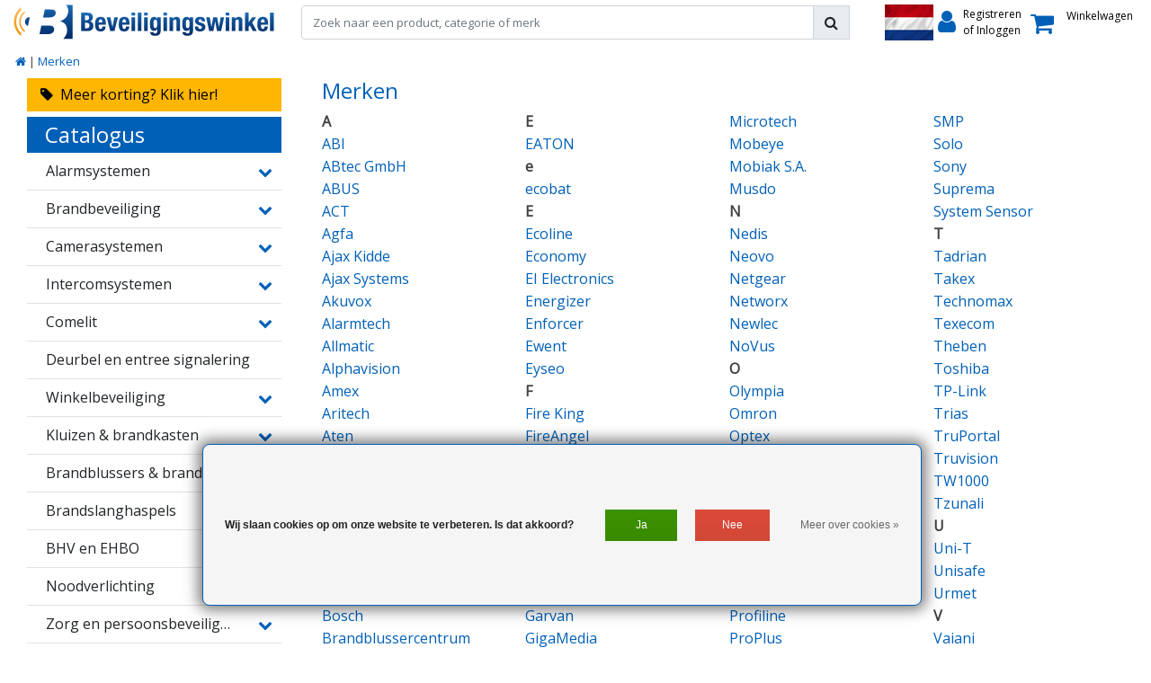

--- FILE ---
content_type: text/html;charset=utf-8
request_url: https://www.beveiligingswinkel.nl/nl/brands/
body_size: 32176
content:
<!DOCTYPE html>

















<script>
isdev = 0;
isinstaller = 0;
oncredit = 0;
isbanned = 0;
  /*
installeronlybrands = {};
installeronlybrands['Paxton']='Paxton';
installersonlyordertext = "Alleen voor installateurs";
//console.log(installersonlyordertext) ;
*/
</script>







<html lang="nl">
  <head>
  	
<title>Merken</title>
<meta name="description" content="De Beveiligingswinkel biedt een breed assortiment aan beveiligingsproducten zoals alarmsystemen en camerasystemen. Bescherm uw huis en bedrijf met onze hoogwaar" />
<meta name="keywords" content="Merken, beveiliging, alarmsysteem, hikvision, truvision, aritech, carrier, interlogix, paxton, ksenia, jablotron, spiegels, camerasysteem, intercom, cameras, toegangscontrole, deurslot, deurbel, professioneel alarm, professioneel alarmsysteem, instal" />
<meta charset="utf-8">
<meta http-equiv="x-ua-compatible" content="ie=edge">
<meta name="viewport" content="width=device-width, initial-scale=1, maximum-scale=1, viewport-fit=cover, shrink-to-fit=no">
<meta name="apple-mobile-web-app-capable" content="yes">
<meta name="apple-mobile-web-app-status-bar-style" content="white">
<meta name="author" content="//www.instijlmedia.nl/">
<meta name="theme-color" content="#ffffff">
<meta name="MobileOptimized" content="320">
<meta name="HandheldFriendly" content="true">
<link rel="preconnect" href="//ajax.googleapis.com">
<link rel="preconnect" href="//cdn.webshopapp.com/">
<link rel="preconnect" href="//fonts.googleapis.com">
<link rel="preconnect" href="//fonts.gstatic.com" crossorigin>
<link rel="dns-prefetch" href="//ajax.googleapis.com">
<link rel="dns-prefetch" href="//cdn.webshopapp.com/">
<link rel="dns-prefetch" href="//fonts.googleapis.com">
<link rel="dns-prefetch" href="//fonts.gstatic.com" crossorigin>

<link rel="shortcut icon" href="https://cdn.webshopapp.com/shops/331854/themes/178690/assets/favicon.ico?20251104130623" type="image/x-icon" />
<link href='//fonts.googleapis.com/css?family=Open%20Sans:400&display=swap' rel='stylesheet' type='text/css'>

<link href='https://cdn.webshopapp.com/shops/331854/themes/178690/assets/bootstrap-min-ism.css?20251104130623' rel='stylesheet' type='text/css'>
<link href='https://cdn.webshopapp.com/shops/331854/themes/178690/assets/owl-carousel-ism.css?20251104130623' rel='stylesheet' type='text/css'>
<link href="https://cdn.webshopapp.com/shops/331854/themes/178690/assets/theme.css?20251104130623" rel='stylesheet'>
<link href="https://cdn.webshopapp.com/shops/331854/themes/178690/assets/responsive.css?20251104130623?97" rel='stylesheet' type='text/css'>

<script type="application/ld+json">
{
  "@context": "https://schema.org",
  "@type": "WebSite",
  "url": "https://www.beveiligingswinkel.nl/",
  "potentialAction": {
    "@type": "SearchAction",
    "target": "https://www.beveiligingswinkel.nl/nl/search/{q}",
    "query-input": "required name=q"
  }
}
</script>    <meta charset="utf-8"/>
<!-- [START] 'blocks/head.rain' -->
<!--

  (c) 2008-2025 Lightspeed Netherlands B.V.
  http://www.lightspeedhq.com
  Generated: 26-11-2025 @ 00:29:29

-->
<link rel="canonical" href="https://www.beveiligingswinkel.nl/nl/brands/"/>
<link rel="alternate" href="https://www.beveiligingswinkel.nl/nl/index.rss" type="application/rss+xml" title="Nieuwe producten"/>
<link href="https://cdn.webshopapp.com/assets/cookielaw.css?2025-02-20" rel="stylesheet" type="text/css"/>
<meta name="robots" content="noodp,noydir"/>
<meta property="og:url" content="https://www.beveiligingswinkel.nl/nl/brands/?source=facebook"/>
<meta property="og:site_name" content="De Beveiligingswinkel "/>
<meta property="og:title" content="Merken"/>
<meta property="og:description" content="De Beveiligingswinkel biedt een breed assortiment aan beveiligingsproducten zoals alarmsystemen en camerasystemen. Bescherm uw huis en bedrijf met onze hoogwaar"/>
<!--[if lt IE 9]>
<script src="https://cdn.webshopapp.com/assets/html5shiv.js?2025-02-20"></script>
<![endif]-->
<!-- [END] 'blocks/head.rain' -->
    </head>
  <body class="body op mt-0">
		<div id = "systeminfo">
  <div id = "mainlayout">custom</div> 
  <div id = "pagelayout">brands</div> 
  <div id = "account_isdev">0</div> 
  <div id = "account_isinstaller">0</div>
  <div id = "account_customervatmode">incvat</div>
  
  <div id = "currencysymbol">€</div>
  <div id = "request_country">us</div>
   <div id = "vatfactor">1</div>
  <div id = "vatpercentage"></div>
  <div id = "vatpercentage_sign">%</div>
  
  <div id = "text_exvat">Excl. BTW</div> 
  <div id = "text_incvat">Incl. % BTW</div>
  <div id = "text_discount">Korting</div>
  <div id = "asset_icon_bwb_blue">https://cdn.webshopapp.com/shops/331854/themes/178690/assets/icon-bwb-blue.svg?20251104130623</div>  
  <div id = "asset_icon_installer_black">https://cdn.webshopapp.com/shops/331854/themes/178690/assets/icon-installer-black.svg?20251104130623</div>  
  <div id = "asset_icon_tag_white">https://cdn.webshopapp.com/shops/331854/themes/178690/assets/icon-tag-white.svg?20251104130623</div>  
  <div id = "asset_icon_wholesale_white">https://cdn.webshopapp.com/shops/331854/themes/178690/assets/icon-wholesale-white.svg?20251104130623</div>  
  <div id = "asset_icon_wholesale_black">https://cdn.webshopapp.com/shops/331854/themes/178690/assets/icon-wholesale-black.svg?20251104130623</div>  
 
</div>        <div class="wrapper overflow-hidden">
    <div class="pageMessages">
  <div aria-live="assertive" aria-atomic="true" class="alert-messages position-fixed">
        <div class="toast fade border-0" role="alert" data-autohide="false" data-delay="5000">
                  	</div>
	</div>
</div>          <div id="resMenu" class="sidenav"> 
  <div class="d-flex border-bottom mb-2">
    <div class="menu-text">
      <a href="https://www.beveiligingswinkel.nl/" title="De Beveiligingswinkel " class="text-body font-weight-bold">
        <strong class="font-weight-bold">Navigatie</strong>
      </a>
    </div>
    <div id="resMenuCloser" class="menu-close p-2">
      <i class="fa fa-lg fa-times"></i>
    </div>
  </div>
  <div class="clear"></div>
  <div id="resNav">
    <ul class="categories list-unstyled p-0 m-0">
      <li class="item homepage">
        <a href="https://www.beveiligingswinkel.nl/nl/" title="De Beveiligingswinkel "><strong class="font-weight-bold">Homepage</strong></a>
      </li>
            <li class="item category">
        <a href="" title="Alarmsystemen" onclick="return false;">
          <div class="d-flex align-items-center justify-content-between">
            <strong class="font-weight-bold">Alarmsystemen</strong>
                        <i class="fa fa-chevron-right"></i>
                      </div>
        </a>
                <ul class="list-unstyled p-0 m-0">
          <li class="item goback">
        		<a href="" title="Alarmsystemen" onclick="$(this).closest('ul').removeClass('nav-active');return false;"><span class="fa fa-chevron-left pr-2"></span><span class="text">Terug naar Menu</span></a>
          </li>
          <li class="item">
        		<a href="https://www.beveiligingswinkel.nl/nl/alarmsystemen/" title="Alarmsystemen"><strong>Alarmsystemen</strong></a>
          </li>
                    <li class="item">
            <a href="" title="Aritech Everon" onclick="return false;"><div class="d-flex align-items-center justify-content-between"><span>Aritech Everon</span><span class="fa fa-chevron-right"></span></div></a>
                        <ul class="list-unstyled p-0 m-0">
              <li class="item goback">
        				<a href="" title="Alarmsystemen" onclick="$(this).closest('ul').removeClass('nav-active');return false;"><span class="fa fa-chevron-left pr-2"></span><span>Terug naar Alarmsystemen</span></a>
          		</li>
              <li class="item">
                <a href="https://www.beveiligingswinkel.nl/nl/alarmsystemen/aritech-everon/" title="Aritech Everon"><strong>Aritech Everon</strong></a>
              </li>
                            <li class="item">
                <a href="https://www.beveiligingswinkel.nl/nl/alarmsystemen/aritech-everon/centrales-en-kitjes/" title="Centrales en kitjes"><span>Centrales en kitjes</span></a>
              </li>
                            <li class="item">
                <a href="https://www.beveiligingswinkel.nl/nl/alarmsystemen/aritech-everon/bedieningselementen/" title="Bedieningselementen"><span>Bedieningselementen</span></a>
              </li>
                            <li class="item">
                <a href="https://www.beveiligingswinkel.nl/nl/alarmsystemen/aritech-everon/uitbreidingen-en-kiezers/" title="Uitbreidingen en kiezers"><span>Uitbreidingen en kiezers</span></a>
              </li>
                            <li class="item">
                <a href="https://www.beveiligingswinkel.nl/nl/alarmsystemen/aritech-everon/draadloos-868mhz-ats1235/" title="Draadloos 868MHz (ATS1235)"><span>Draadloos 868MHz (ATS1235)</span></a>
              </li>
                            <li class="item">
                <a href="https://www.beveiligingswinkel.nl/nl/alarmsystemen/aritech-everon/draadloos-433mhz-ats1236/" title="Draadloos 433MHz (ATS1236)"><span>Draadloos 433MHz (ATS1236)</span></a>
              </li>
                            <li class="item">
                <a href="https://www.beveiligingswinkel.nl/nl/alarmsystemen/aritech-everon/accessoires-en-deurcontrollers/" title="Accessoires en deurcontrollers"><span>Accessoires en deurcontrollers</span></a>
              </li>
                          </ul>
                      </li>
                    <li class="item">
            <a href="" title="Aritech ATS Advanced" onclick="return false;"><div class="d-flex align-items-center justify-content-between"><span>Aritech ATS Advanced</span><span class="fa fa-chevron-right"></span></div></a>
                        <ul class="list-unstyled p-0 m-0">
              <li class="item goback">
        				<a href="" title="Alarmsystemen" onclick="$(this).closest('ul').removeClass('nav-active');return false;"><span class="fa fa-chevron-left pr-2"></span><span>Terug naar Alarmsystemen</span></a>
          		</li>
              <li class="item">
                <a href="https://www.beveiligingswinkel.nl/nl/alarmsystemen/aritech-ats-advanced/" title="Aritech ATS Advanced"><strong>Aritech ATS Advanced</strong></a>
              </li>
                            <li class="item">
                <a href="https://www.beveiligingswinkel.nl/nl/alarmsystemen/aritech-ats-advanced/centrales-en-kitjes/" title="Centrales en kitjes"><span>Centrales en kitjes</span></a>
              </li>
                            <li class="item">
                <a href="https://www.beveiligingswinkel.nl/nl/alarmsystemen/aritech-ats-advanced/bedieningselementen/" title="Bedieningselementen"><span>Bedieningselementen</span></a>
              </li>
                            <li class="item">
                <a href="https://www.beveiligingswinkel.nl/nl/alarmsystemen/aritech-ats-advanced/uitbreidingen-en-kiezers/" title="Uitbreidingen en kiezers"><span>Uitbreidingen en kiezers</span></a>
              </li>
                            <li class="item">
                <a href="https://www.beveiligingswinkel.nl/nl/alarmsystemen/aritech-ats-advanced/draadloos-868mhz-ats1235/" title="Draadloos 868MHz (ATS1235)"><span>Draadloos 868MHz (ATS1235)</span></a>
              </li>
                            <li class="item">
                <a href="https://www.beveiligingswinkel.nl/nl/alarmsystemen/aritech-ats-advanced/draadloos-433mhz-ats1236/" title="Draadloos 433MHz (ATS1236)"><span>Draadloos 433MHz (ATS1236)</span></a>
              </li>
                            <li class="item">
                <a href="https://www.beveiligingswinkel.nl/nl/alarmsystemen/aritech-ats-advanced/magneetcontacten/" title="Magneetcontacten"><span>Magneetcontacten</span></a>
              </li>
                            <li class="item">
                <a href="https://www.beveiligingswinkel.nl/nl/alarmsystemen/aritech-ats-advanced/accessoires-en-deurcontrollers/" title="Accessoires en deurcontrollers"><span>Accessoires en deurcontrollers</span></a>
              </li>
                          </ul>
                      </li>
                    <li class="item">
            <a href="" title="Jablotron" onclick="return false;"><div class="d-flex align-items-center justify-content-between"><span>Jablotron</span><span class="fa fa-chevron-right"></span></div></a>
                        <ul class="list-unstyled p-0 m-0">
              <li class="item goback">
        				<a href="" title="Alarmsystemen" onclick="$(this).closest('ul').removeClass('nav-active');return false;"><span class="fa fa-chevron-left pr-2"></span><span>Terug naar Alarmsystemen</span></a>
          		</li>
              <li class="item">
                <a href="https://www.beveiligingswinkel.nl/nl/alarmsystemen/jablotron/" title="Jablotron"><strong>Jablotron</strong></a>
              </li>
                            <li class="item">
                <a href="https://www.beveiligingswinkel.nl/nl/alarmsystemen/jablotron/centrales-en-kitjes/" title="Centrales en kitjes"><span>Centrales en kitjes</span></a>
              </li>
                            <li class="item">
                <a href="https://www.beveiligingswinkel.nl/nl/alarmsystemen/jablotron/bedieningselementen/" title="Bedieningselementen"><span>Bedieningselementen</span></a>
              </li>
                            <li class="item">
                <a href="https://www.beveiligingswinkel.nl/nl/alarmsystemen/jablotron/kiezers/" title="Kiezers"><span>Kiezers</span></a>
              </li>
                            <li class="item">
                <a href="https://www.beveiligingswinkel.nl/nl/alarmsystemen/jablotron/bedrade-bewegingsmelders/" title="Bedrade bewegingsmelders"><span>Bedrade bewegingsmelders</span></a>
              </li>
                            <li class="item">
                <a href="https://www.beveiligingswinkel.nl/nl/alarmsystemen/jablotron/bedrade-schildetectie/" title="Bedrade schildetectie"><span>Bedrade schildetectie</span></a>
              </li>
                            <li class="item">
                <a href="https://www.beveiligingswinkel.nl/nl/alarmsystemen/jablotron/bedrade-rook-water-en-co-melders/" title="Bedrade rook, water en CO melders"><span>Bedrade rook, water en CO melders</span></a>
              </li>
                            <li class="item">
                <a href="https://www.beveiligingswinkel.nl/nl/alarmsystemen/jablotron/bedrade-binnen-en-buitensirenes/" title="Bedrade binnen en buitensirenes"><span>Bedrade binnen en buitensirenes</span></a>
              </li>
                            <li class="item">
                <a href="https://www.beveiligingswinkel.nl/nl/alarmsystemen/jablotron/draadloze-bewegingsmelders/" title="Draadloze bewegingsmelders"><span>Draadloze bewegingsmelders</span></a>
              </li>
                            <li class="item">
                <a href="https://www.beveiligingswinkel.nl/nl/alarmsystemen/jablotron/draadloze-schildetectie/" title="Draadloze schildetectie"><span>Draadloze schildetectie</span></a>
              </li>
                            <li class="item">
                <a href="https://www.beveiligingswinkel.nl/nl/alarmsystemen/jablotron/draadloze-rook-water-en-co-melders/" title="Draadloze rook, water en CO melders"><span>Draadloze rook, water en CO melders</span></a>
              </li>
                            <li class="item">
                <a href="https://www.beveiligingswinkel.nl/nl/alarmsystemen/jablotron/draadloze-binnen-en-buitensirenes/" title="Draadloze binnen en buitensirenes"><span>Draadloze binnen en buitensirenes</span></a>
              </li>
                          </ul>
                      </li>
                    <li class="item">
            <a href="" title="Ajax Baseline" onclick="return false;"><div class="d-flex align-items-center justify-content-between"><span>Ajax Baseline</span><span class="fa fa-chevron-right"></span></div></a>
                        <ul class="list-unstyled p-0 m-0">
              <li class="item goback">
        				<a href="" title="Alarmsystemen" onclick="$(this).closest('ul').removeClass('nav-active');return false;"><span class="fa fa-chevron-left pr-2"></span><span>Terug naar Alarmsystemen</span></a>
          		</li>
              <li class="item">
                <a href="https://www.beveiligingswinkel.nl/nl/alarmsystemen/ajax-baseline/" title="Ajax Baseline"><strong>Ajax Baseline</strong></a>
              </li>
                            <li class="item">
                <a href="https://www.beveiligingswinkel.nl/nl/alarmsystemen/ajax-baseline/centrales/" title="Centrales"><span>Centrales</span></a>
              </li>
                            <li class="item">
                <a href="https://www.beveiligingswinkel.nl/nl/alarmsystemen/ajax-baseline/kits/" title="Kits"><span>Kits</span></a>
              </li>
                            <li class="item">
                <a href="https://www.beveiligingswinkel.nl/nl/alarmsystemen/ajax-baseline/branddetectie/" title="Branddetectie"><span>Branddetectie</span></a>
              </li>
                            <li class="item">
                <a href="https://www.beveiligingswinkel.nl/nl/alarmsystemen/ajax-baseline/bewegingsdetectie/" title="Bewegingsdetectie"><span>Bewegingsdetectie</span></a>
              </li>
                            <li class="item">
                <a href="https://www.beveiligingswinkel.nl/nl/alarmsystemen/ajax-baseline/sirenes/" title="Sirenes"><span>Sirenes</span></a>
              </li>
                            <li class="item">
                <a href="https://www.beveiligingswinkel.nl/nl/alarmsystemen/ajax-baseline/waterdetectoren/" title="Waterdetectoren"><span>Waterdetectoren</span></a>
              </li>
                            <li class="item">
                <a href="https://www.beveiligingswinkel.nl/nl/alarmsystemen/ajax-baseline/bediening/" title="Bediening"><span>Bediening</span></a>
              </li>
                            <li class="item">
                <a href="https://www.beveiligingswinkel.nl/nl/alarmsystemen/ajax-baseline/magneetcontacten/" title="Magneetcontacten"><span>Magneetcontacten</span></a>
              </li>
                            <li class="item">
                <a href="https://www.beveiligingswinkel.nl/nl/alarmsystemen/ajax-baseline/glasbreukdetectie/" title="Glasbreukdetectie"><span>Glasbreukdetectie</span></a>
              </li>
                            <li class="item">
                <a href="https://www.beveiligingswinkel.nl/nl/alarmsystemen/ajax-baseline/brackets/" title="Brackets"><span>Brackets</span></a>
              </li>
                            <li class="item">
                <a href="https://www.beveiligingswinkel.nl/nl/alarmsystemen/ajax-baseline/automatisering/" title="Automatisering"><span>Automatisering</span></a>
              </li>
                            <li class="item">
                <a href="https://www.beveiligingswinkel.nl/nl/alarmsystemen/ajax-baseline/signaalversterkers/" title="Signaalversterkers"><span>Signaalversterkers</span></a>
              </li>
                            <li class="item">
                <a href="https://www.beveiligingswinkel.nl/nl/alarmsystemen/ajax-baseline/integratiemodules/" title="Integratiemodules"><span>Integratiemodules</span></a>
              </li>
                            <li class="item">
                <a href="https://www.beveiligingswinkel.nl/nl/alarmsystemen/ajax-baseline/slimme-schakelaars/" title="Slimme schakelaars"><span>Slimme schakelaars</span></a>
              </li>
                            <li class="item">
                <a href="https://www.beveiligingswinkel.nl/nl/alarmsystemen/ajax-baseline/luchtkwaliteitsdetectoren/" title="Luchtkwaliteitsdetectoren"><span>Luchtkwaliteitsdetectoren</span></a>
              </li>
                            <li class="item">
                <a href="https://www.beveiligingswinkel.nl/nl/alarmsystemen/ajax-baseline/voeding-en-batterijen/" title="Voeding en batterijen"><span>Voeding en batterijen</span></a>
              </li>
                          </ul>
                      </li>
                    <li class="item">
            <a href="" title="Galaxy Flex 3" onclick="return false;"><div class="d-flex align-items-center justify-content-between"><span>Galaxy Flex 3</span><span class="fa fa-chevron-right"></span></div></a>
                        <ul class="list-unstyled p-0 m-0">
              <li class="item goback">
        				<a href="" title="Alarmsystemen" onclick="$(this).closest('ul').removeClass('nav-active');return false;"><span class="fa fa-chevron-left pr-2"></span><span>Terug naar Alarmsystemen</span></a>
          		</li>
              <li class="item">
                <a href="https://www.beveiligingswinkel.nl/nl/alarmsystemen/galaxy-flex-3/" title="Galaxy Flex 3"><strong>Galaxy Flex 3</strong></a>
              </li>
                            <li class="item">
                <a href="https://www.beveiligingswinkel.nl/nl/alarmsystemen/galaxy-flex-3/centrales/" title="Centrales"><span>Centrales</span></a>
              </li>
                            <li class="item">
                <a href="https://www.beveiligingswinkel.nl/nl/alarmsystemen/galaxy-flex-3/bedieningselementen/" title="Bedieningselementen"><span>Bedieningselementen</span></a>
              </li>
                            <li class="item">
                <a href="https://www.beveiligingswinkel.nl/nl/alarmsystemen/galaxy-flex-3/uitbreidingen-en-kiezers/" title="Uitbreidingen en kiezers"><span>Uitbreidingen en kiezers</span></a>
              </li>
                            <li class="item">
                <a href="https://www.beveiligingswinkel.nl/nl/alarmsystemen/galaxy-flex-3/draadloze-detectie/" title="Draadloze detectie"><span>Draadloze detectie</span></a>
              </li>
                            <li class="item">
                <a href="https://www.beveiligingswinkel.nl/nl/alarmsystemen/galaxy-flex-3/magneetcontacten/" title="Magneetcontacten"><span>Magneetcontacten</span></a>
              </li>
                          </ul>
                      </li>
                    <li class="item">
            <a href="https://www.beveiligingswinkel.nl/nl/alarmsystemen/overige-alarmsystemen/" title="Overige alarmsystemen"><div class="d-flex align-items-center justify-content-between"><span>Overige alarmsystemen</span></div></a>
                      </li>
                    <li class="item">
            <a href="" title="Magneetcontacten" onclick="return false;"><div class="d-flex align-items-center justify-content-between"><span>Magneetcontacten</span><span class="fa fa-chevron-right"></span></div></a>
                        <ul class="list-unstyled p-0 m-0">
              <li class="item goback">
        				<a href="" title="Alarmsystemen" onclick="$(this).closest('ul').removeClass('nav-active');return false;"><span class="fa fa-chevron-left pr-2"></span><span>Terug naar Alarmsystemen</span></a>
          		</li>
              <li class="item">
                <a href="https://www.beveiligingswinkel.nl/nl/alarmsystemen/magneetcontacten/" title="Magneetcontacten"><strong>Magneetcontacten</strong></a>
              </li>
                            <li class="item">
                <a href="https://www.beveiligingswinkel.nl/nl/alarmsystemen/magneetcontacten/inbouw/" title="Inbouw"><span>Inbouw</span></a>
              </li>
                            <li class="item">
                <a href="https://www.beveiligingswinkel.nl/nl/alarmsystemen/magneetcontacten/opbouw/" title="Opbouw"><span>Opbouw</span></a>
              </li>
                            <li class="item">
                <a href="https://www.beveiligingswinkel.nl/nl/alarmsystemen/magneetcontacten/poort-en-of-roldeur/" title="Poort en/of roldeur"><span>Poort en/of roldeur</span></a>
              </li>
                            <li class="item">
                <a href="https://www.beveiligingswinkel.nl/nl/alarmsystemen/magneetcontacten/schakelaars/" title="Schakelaars"><span>Schakelaars</span></a>
              </li>
                          </ul>
                      </li>
                    <li class="item">
            <a href="" title="Bewegingsmelders" onclick="return false;"><div class="d-flex align-items-center justify-content-between"><span>Bewegingsmelders</span><span class="fa fa-chevron-right"></span></div></a>
                        <ul class="list-unstyled p-0 m-0">
              <li class="item goback">
        				<a href="" title="Alarmsystemen" onclick="$(this).closest('ul').removeClass('nav-active');return false;"><span class="fa fa-chevron-left pr-2"></span><span>Terug naar Alarmsystemen</span></a>
          		</li>
              <li class="item">
                <a href="https://www.beveiligingswinkel.nl/nl/alarmsystemen/bewegingsmelders/" title="Bewegingsmelders"><strong>Bewegingsmelders</strong></a>
              </li>
                            <li class="item">
                <a href="https://www.beveiligingswinkel.nl/nl/alarmsystemen/bewegingsmelders/antimaskeer-detectoren/" title="Antimaskeer detectoren"><span>Antimaskeer detectoren</span></a>
              </li>
                            <li class="item">
                <a href="https://www.beveiligingswinkel.nl/nl/alarmsystemen/bewegingsmelders/buiten-detectoren/" title="Buiten detectoren"><span>Buiten detectoren</span></a>
              </li>
                            <li class="item">
                <a href="https://www.beveiligingswinkel.nl/nl/alarmsystemen/bewegingsmelders/dual-detectoren/" title="Dual detectoren"><span>Dual detectoren</span></a>
              </li>
                            <li class="item">
                <a href="https://www.beveiligingswinkel.nl/nl/alarmsystemen/bewegingsmelders/passief-infrarood-detectoren/" title="Passief infrarood detectoren"><span>Passief infrarood detectoren</span></a>
              </li>
                          </ul>
                      </li>
                    <li class="item">
            <a href="https://www.beveiligingswinkel.nl/nl/alarmsystemen/brandmelders-en-gas-detectoren/" title="Brandmelders en gas detectoren"><div class="d-flex align-items-center justify-content-between"><span>Brandmelders en gas detectoren</span></div></a>
                      </li>
                    <li class="item">
            <a href="" title="Tril en glasbreukdetectie" onclick="return false;"><div class="d-flex align-items-center justify-content-between"><span>Tril en glasbreukdetectie</span><span class="fa fa-chevron-right"></span></div></a>
                        <ul class="list-unstyled p-0 m-0">
              <li class="item goback">
        				<a href="" title="Alarmsystemen" onclick="$(this).closest('ul').removeClass('nav-active');return false;"><span class="fa fa-chevron-left pr-2"></span><span>Terug naar Alarmsystemen</span></a>
          		</li>
              <li class="item">
                <a href="https://www.beveiligingswinkel.nl/nl/alarmsystemen/tril-en-glasbreukdetectie/" title="Tril en glasbreukdetectie"><strong>Tril en glasbreukdetectie</strong></a>
              </li>
                            <li class="item">
                <a href="https://www.beveiligingswinkel.nl/nl/alarmsystemen/tril-en-glasbreukdetectie/glasbreukmelders/" title="Glasbreukmelders"><span>Glasbreukmelders</span></a>
              </li>
                            <li class="item">
                <a href="https://www.beveiligingswinkel.nl/nl/alarmsystemen/tril-en-glasbreukdetectie/trildetectoren/" title="Trildetectoren"><span>Trildetectoren</span></a>
              </li>
                          </ul>
                      </li>
                    <li class="item">
            <a href="https://www.beveiligingswinkel.nl/nl/alarmsystemen/omgevingsdetectoren/" title="Omgevingsdetectoren"><div class="d-flex align-items-center justify-content-between"><span>Omgevingsdetectoren</span></div></a>
                      </li>
                    <li class="item">
            <a href="" title="Alarmgevers" onclick="return false;"><div class="d-flex align-items-center justify-content-between"><span>Alarmgevers</span><span class="fa fa-chevron-right"></span></div></a>
                        <ul class="list-unstyled p-0 m-0">
              <li class="item goback">
        				<a href="" title="Alarmsystemen" onclick="$(this).closest('ul').removeClass('nav-active');return false;"><span class="fa fa-chevron-left pr-2"></span><span>Terug naar Alarmsystemen</span></a>
          		</li>
              <li class="item">
                <a href="https://www.beveiligingswinkel.nl/nl/alarmsystemen/alarmgevers/" title="Alarmgevers"><strong>Alarmgevers</strong></a>
              </li>
                            <li class="item">
                <a href="https://www.beveiligingswinkel.nl/nl/alarmsystemen/alarmgevers/binnensirenes/" title="Binnensirenes"><span>Binnensirenes</span></a>
              </li>
                            <li class="item">
                <a href="https://www.beveiligingswinkel.nl/nl/alarmsystemen/alarmgevers/buitensirenes/" title="Buitensirenes"><span>Buitensirenes</span></a>
              </li>
                            <li class="item">
                <a href="https://www.beveiligingswinkel.nl/nl/alarmsystemen/alarmgevers/flitsers/" title="Flitsers"><span>Flitsers</span></a>
              </li>
                          </ul>
                      </li>
                    <li class="item">
            <a href="" title="Actief infrarood beams" onclick="return false;"><div class="d-flex align-items-center justify-content-between"><span>Actief infrarood beams</span><span class="fa fa-chevron-right"></span></div></a>
                        <ul class="list-unstyled p-0 m-0">
              <li class="item goback">
        				<a href="" title="Alarmsystemen" onclick="$(this).closest('ul').removeClass('nav-active');return false;"><span class="fa fa-chevron-left pr-2"></span><span>Terug naar Alarmsystemen</span></a>
          		</li>
              <li class="item">
                <a href="https://www.beveiligingswinkel.nl/nl/alarmsystemen/actief-infrarood-beams/" title="Actief infrarood beams"><strong>Actief infrarood beams</strong></a>
              </li>
                            <li class="item">
                <a href="https://www.beveiligingswinkel.nl/nl/alarmsystemen/actief-infrarood-beams/abus-profiline-air/" title="Abus Profiline Air"><span>Abus Profiline Air</span></a>
              </li>
                            <li class="item">
                <a href="https://www.beveiligingswinkel.nl/nl/alarmsystemen/actief-infrarood-beams/aritech-air/" title="Aritech Air"><span>Aritech Air</span></a>
              </li>
                            <li class="item">
                <a href="https://www.beveiligingswinkel.nl/nl/alarmsystemen/actief-infrarood-beams/optex-air/" title="Optex Air"><span>Optex Air</span></a>
              </li>
                            <li class="item">
                <a href="https://www.beveiligingswinkel.nl/nl/alarmsystemen/actief-infrarood-beams/takex-air/" title="Takex Air"><span>Takex Air</span></a>
              </li>
                            <li class="item">
                <a href="https://www.beveiligingswinkel.nl/nl/alarmsystemen/actief-infrarood-beams/velleman-air/" title="Velleman Air"><span>Velleman Air</span></a>
              </li>
                          </ul>
                      </li>
                    <li class="item">
            <a href="https://www.beveiligingswinkel.nl/nl/alarmsystemen/paniekknoppen/" title="Paniekknoppen"><div class="d-flex align-items-center justify-content-between"><span>Paniekknoppen</span></div></a>
                      </li>
                    <li class="item">
            <a href="" title="Voedingen, accu&#039;s en batterijen" onclick="return false;"><div class="d-flex align-items-center justify-content-between"><span>Voedingen, accu&#039;s en batterijen</span><span class="fa fa-chevron-right"></span></div></a>
                        <ul class="list-unstyled p-0 m-0">
              <li class="item goback">
        				<a href="" title="Alarmsystemen" onclick="$(this).closest('ul').removeClass('nav-active');return false;"><span class="fa fa-chevron-left pr-2"></span><span>Terug naar Alarmsystemen</span></a>
          		</li>
              <li class="item">
                <a href="https://www.beveiligingswinkel.nl/nl/alarmsystemen/voedingen-accus-en-batterijen/" title="Voedingen, accu&#039;s en batterijen"><strong>Voedingen, accu&#039;s en batterijen</strong></a>
              </li>
                            <li class="item">
                <a href="https://www.beveiligingswinkel.nl/nl/alarmsystemen/voedingen-accus-en-batterijen/accus-en-batterijen/" title="Accu&#039;s en Batterijen"><span>Accu&#039;s en Batterijen</span></a>
              </li>
                            <li class="item">
                <a href="https://www.beveiligingswinkel.nl/nl/alarmsystemen/voedingen-accus-en-batterijen/ups-en-hulpvoedingen/" title="UPS en hulpvoedingen"><span>UPS en hulpvoedingen</span></a>
              </li>
                          </ul>
                      </li>
                    <li class="item">
            <a href="" title="Bekabeling en toebehoren" onclick="return false;"><div class="d-flex align-items-center justify-content-between"><span>Bekabeling en toebehoren</span><span class="fa fa-chevron-right"></span></div></a>
                        <ul class="list-unstyled p-0 m-0">
              <li class="item goback">
        				<a href="" title="Alarmsystemen" onclick="$(this).closest('ul').removeClass('nav-active');return false;"><span class="fa fa-chevron-left pr-2"></span><span>Terug naar Alarmsystemen</span></a>
          		</li>
              <li class="item">
                <a href="https://www.beveiligingswinkel.nl/nl/alarmsystemen/bekabeling-en-toebehoren/" title="Bekabeling en toebehoren"><strong>Bekabeling en toebehoren</strong></a>
              </li>
                            <li class="item">
                <a href="https://www.beveiligingswinkel.nl/nl/alarmsystemen/bekabeling-en-toebehoren/alarmkabel/" title="Alarmkabel"><span>Alarmkabel</span></a>
              </li>
                            <li class="item">
                <a href="https://www.beveiligingswinkel.nl/nl/alarmsystemen/bekabeling-en-toebehoren/bevestigingsmaterialen-en-accessoires/" title="Bevestigingsmaterialen en accessoires"><span>Bevestigingsmaterialen en accessoires</span></a>
              </li>
                            <li class="item">
                <a href="https://www.beveiligingswinkel.nl/nl/alarmsystemen/bekabeling-en-toebehoren/lasdozen-en-lege-behuizingen/" title="Lasdozen en lege behuizingen"><span>Lasdozen en lege behuizingen</span></a>
              </li>
                          </ul>
                      </li>
                    <li class="item">
            <a href="" title="Accessoires" onclick="return false;"><div class="d-flex align-items-center justify-content-between"><span>Accessoires</span><span class="fa fa-chevron-right"></span></div></a>
                        <ul class="list-unstyled p-0 m-0">
              <li class="item goback">
        				<a href="" title="Alarmsystemen" onclick="$(this).closest('ul').removeClass('nav-active');return false;"><span class="fa fa-chevron-left pr-2"></span><span>Terug naar Alarmsystemen</span></a>
          		</li>
              <li class="item">
                <a href="https://www.beveiligingswinkel.nl/nl/alarmsystemen/accessoires/" title="Accessoires"><strong>Accessoires</strong></a>
              </li>
                            <li class="item">
                <a href="https://www.beveiligingswinkel.nl/nl/alarmsystemen/accessoires/relais-print/" title="Relais print"><span>Relais print</span></a>
              </li>
                            <li class="item">
                <a href="https://www.beveiligingswinkel.nl/nl/alarmsystemen/accessoires/weerstanden/" title="Weerstanden"><span>Weerstanden</span></a>
              </li>
                            <li class="item">
                <a href="https://www.beveiligingswinkel.nl/nl/alarmsystemen/accessoires/beugels/" title="Beugels"><span>Beugels</span></a>
              </li>
                            <li class="item">
                <a href="https://www.beveiligingswinkel.nl/nl/alarmsystemen/accessoires/overig/" title="Overig"><span>Overig</span></a>
              </li>
                          </ul>
                      </li>
                    <li class="item">
            <a href="https://www.beveiligingswinkel.nl/nl/alarmsystemen/complete-setjes/" title="Complete setjes"><div class="d-flex align-items-center justify-content-between"><span>Complete setjes</span></div></a>
                      </li>
                    <li class="item">
            <a href="https://www.beveiligingswinkel.nl/nl/alarmsystemen/universele-alarmoverdragers/" title="Universele alarmoverdragers"><div class="d-flex align-items-center justify-content-between"><span>Universele alarmoverdragers</span></div></a>
                      </li>
                    <li class="item">
            <a href="https://www.beveiligingswinkel.nl/nl/alarmsystemen/dummys/" title="Dummy&#039;s"><div class="d-flex align-items-center justify-content-between"><span>Dummy&#039;s</span></div></a>
                      </li>
                  </ul>
              </li>
            <li class="item category">
        <a href="" title="Brandbeveiliging" onclick="return false;">
          <div class="d-flex align-items-center justify-content-between">
            <strong class="font-weight-bold">Brandbeveiliging</strong>
                        <i class="fa fa-chevron-right"></i>
                      </div>
        </a>
                <ul class="list-unstyled p-0 m-0">
          <li class="item goback">
        		<a href="" title="Brandbeveiliging" onclick="$(this).closest('ul').removeClass('nav-active');return false;"><span class="fa fa-chevron-left pr-2"></span><span class="text">Terug naar Menu</span></a>
          </li>
          <li class="item">
        		<a href="https://www.beveiligingswinkel.nl/nl/brandbeveiliging/" title="Brandbeveiliging"><strong>Brandbeveiliging</strong></a>
          </li>
                    <li class="item">
            <a href="https://www.beveiligingswinkel.nl/nl/brandbeveiliging/rookmelder-230v/" title="Rookmelder 230V"><div class="d-flex align-items-center justify-content-between"><span>Rookmelder 230V</span></div></a>
                      </li>
                    <li class="item">
            <a href="https://www.beveiligingswinkel.nl/nl/brandbeveiliging/koppelbare-rookmelders-batterij/" title="Koppelbare rookmelders (Batterij)"><div class="d-flex align-items-center justify-content-between"><span>Koppelbare rookmelders (Batterij)</span></div></a>
                      </li>
                    <li class="item">
            <a href="https://www.beveiligingswinkel.nl/nl/brandbeveiliging/rookmelders-batterij/" title="Rookmelders (Batterij)"><div class="d-flex align-items-center justify-content-between"><span>Rookmelders (Batterij)</span></div></a>
                      </li>
                    <li class="item">
            <a href="https://www.beveiligingswinkel.nl/nl/brandbeveiliging/co-en-gasmelders/" title="CO en gasmelders"><div class="d-flex align-items-center justify-content-between"><span>CO en gasmelders</span></div></a>
                      </li>
                    <li class="item">
            <a href="" title="Brandmeldinstallaties (Conventioneel)" onclick="return false;"><div class="d-flex align-items-center justify-content-between"><span>Brandmeldinstallaties (Conventioneel)</span><span class="fa fa-chevron-right"></span></div></a>
                        <ul class="list-unstyled p-0 m-0">
              <li class="item goback">
        				<a href="" title="Brandbeveiliging" onclick="$(this).closest('ul').removeClass('nav-active');return false;"><span class="fa fa-chevron-left pr-2"></span><span>Terug naar Brandbeveiliging</span></a>
          		</li>
              <li class="item">
                <a href="https://www.beveiligingswinkel.nl/nl/brandbeveiliging/brandmeldinstallaties-conventioneel/" title="Brandmeldinstallaties (Conventioneel)"><strong>Brandmeldinstallaties (Conventioneel)</strong></a>
              </li>
                            <li class="item">
                <a href="https://www.beveiligingswinkel.nl/nl/brandbeveiliging/brandmeldinstallaties-conventioneel/notifier/" title="Notifier"><span>Notifier</span></a>
              </li>
                            <li class="item">
                <a href="https://www.beveiligingswinkel.nl/nl/brandbeveiliging/brandmeldinstallaties-conventioneel/aritech/" title="Aritech"><span>Aritech</span></a>
              </li>
                          </ul>
                      </li>
                    <li class="item">
            <a href="https://www.beveiligingswinkel.nl/nl/brandbeveiliging/brandmeldinstallaties-geadresseerd/" title="Brandmeldinstallaties (Geadresseerd) "><div class="d-flex align-items-center justify-content-between"><span>Brandmeldinstallaties (Geadresseerd) </span></div></a>
                      </li>
                  </ul>
              </li>
            <li class="item category">
        <a href="" title="Camerasystemen" onclick="return false;">
          <div class="d-flex align-items-center justify-content-between">
            <strong class="font-weight-bold">Camerasystemen</strong>
                        <i class="fa fa-chevron-right"></i>
                      </div>
        </a>
                <ul class="list-unstyled p-0 m-0">
          <li class="item goback">
        		<a href="" title="Camerasystemen" onclick="$(this).closest('ul').removeClass('nav-active');return false;"><span class="fa fa-chevron-left pr-2"></span><span class="text">Terug naar Menu</span></a>
          </li>
          <li class="item">
        		<a href="https://www.beveiligingswinkel.nl/nl/camerasystemen/" title="Camerasystemen"><strong>Camerasystemen</strong></a>
          </li>
                    <li class="item">
            <a href="" title="TruVision camerasystemen" onclick="return false;"><div class="d-flex align-items-center justify-content-between"><span>TruVision camerasystemen</span><span class="fa fa-chevron-right"></span></div></a>
                        <ul class="list-unstyled p-0 m-0">
              <li class="item goback">
        				<a href="" title="Camerasystemen" onclick="$(this).closest('ul').removeClass('nav-active');return false;"><span class="fa fa-chevron-left pr-2"></span><span>Terug naar Camerasystemen</span></a>
          		</li>
              <li class="item">
                <a href="https://www.beveiligingswinkel.nl/nl/camerasystemen/truvision-camerasystemen/" title="TruVision camerasystemen"><strong>TruVision camerasystemen</strong></a>
              </li>
                            <li class="item">
                <a href="https://www.beveiligingswinkel.nl/nl/camerasystemen/truvision-camerasystemen/cameras/" title="Camera&#039;s"><span>Camera&#039;s</span></a>
              </li>
                            <li class="item">
                <a href="https://www.beveiligingswinkel.nl/nl/camerasystemen/truvision-camerasystemen/recorders/" title="Recorders"><span>Recorders</span></a>
              </li>
                            <li class="item">
                <a href="https://www.beveiligingswinkel.nl/nl/camerasystemen/truvision-camerasystemen/beugels/" title="Beugels"><span>Beugels</span></a>
              </li>
                            <li class="item">
                <a href="https://www.beveiligingswinkel.nl/nl/camerasystemen/truvision-camerasystemen/truvision-complete-camerasets/" title="TruVision Complete Camerasets"><span>TruVision Complete Camerasets</span></a>
              </li>
                          </ul>
                      </li>
                    <li class="item">
            <a href="" title="NoVus camerasystemen" onclick="return false;"><div class="d-flex align-items-center justify-content-between"><span>NoVus camerasystemen</span><span class="fa fa-chevron-right"></span></div></a>
                        <ul class="list-unstyled p-0 m-0">
              <li class="item goback">
        				<a href="" title="Camerasystemen" onclick="$(this).closest('ul').removeClass('nav-active');return false;"><span class="fa fa-chevron-left pr-2"></span><span>Terug naar Camerasystemen</span></a>
          		</li>
              <li class="item">
                <a href="https://www.beveiligingswinkel.nl/nl/camerasystemen/novus-camerasystemen/" title="NoVus camerasystemen"><strong>NoVus camerasystemen</strong></a>
              </li>
                            <li class="item">
                <a href="https://www.beveiligingswinkel.nl/nl/camerasystemen/novus-camerasystemen/cameras/" title="Camera&#039;s"><span>Camera&#039;s</span></a>
              </li>
                            <li class="item">
                <a href="https://www.beveiligingswinkel.nl/nl/camerasystemen/novus-camerasystemen/recorders/" title="Recorders"><span>Recorders</span></a>
              </li>
                            <li class="item">
                <a href="https://www.beveiligingswinkel.nl/nl/camerasystemen/novus-camerasystemen/beugels/" title="Beugels"><span>Beugels</span></a>
              </li>
                            <li class="item">
                <a href="https://www.beveiligingswinkel.nl/nl/camerasystemen/novus-camerasystemen/netwerk-en-accessoires/" title="Netwerk en accessoires"><span>Netwerk en accessoires</span></a>
              </li>
                          </ul>
                      </li>
                    <li class="item">
            <a href="" title="Hikvision camerasystemen" onclick="return false;"><div class="d-flex align-items-center justify-content-between"><span>Hikvision camerasystemen</span><span class="fa fa-chevron-right"></span></div></a>
                        <ul class="list-unstyled p-0 m-0">
              <li class="item goback">
        				<a href="" title="Camerasystemen" onclick="$(this).closest('ul').removeClass('nav-active');return false;"><span class="fa fa-chevron-left pr-2"></span><span>Terug naar Camerasystemen</span></a>
          		</li>
              <li class="item">
                <a href="https://www.beveiligingswinkel.nl/nl/camerasystemen/hikvision-camerasystemen/" title="Hikvision camerasystemen"><strong>Hikvision camerasystemen</strong></a>
              </li>
                            <li class="item">
                <a href="https://www.beveiligingswinkel.nl/nl/camerasystemen/hikvision-camerasystemen/cameras/" title="Camera&#039;s"><span>Camera&#039;s</span></a>
              </li>
                            <li class="item">
                <a href="https://www.beveiligingswinkel.nl/nl/camerasystemen/hikvision-camerasystemen/recorders/" title="Recorders"><span>Recorders</span></a>
              </li>
                            <li class="item">
                <a href="https://www.beveiligingswinkel.nl/nl/camerasystemen/hikvision-camerasystemen/accessoires/" title="Accessoires"><span>Accessoires</span></a>
              </li>
                          </ul>
                      </li>
                    <li class="item">
            <a href="" title="Ajax Systems" onclick="return false;"><div class="d-flex align-items-center justify-content-between"><span>Ajax Systems</span><span class="fa fa-chevron-right"></span></div></a>
                        <ul class="list-unstyled p-0 m-0">
              <li class="item goback">
        				<a href="" title="Camerasystemen" onclick="$(this).closest('ul').removeClass('nav-active');return false;"><span class="fa fa-chevron-left pr-2"></span><span>Terug naar Camerasystemen</span></a>
          		</li>
              <li class="item">
                <a href="https://www.beveiligingswinkel.nl/nl/camerasystemen/ajax-systems/" title="Ajax Systems"><strong>Ajax Systems</strong></a>
              </li>
                            <li class="item">
                <a href="https://www.beveiligingswinkel.nl/nl/camerasystemen/ajax-systems/cameras/" title="Camera&#039;s"><span>Camera&#039;s</span></a>
              </li>
                            <li class="item">
                <a href="https://www.beveiligingswinkel.nl/nl/camerasystemen/ajax-systems/nvr/" title="NVR"><span>NVR</span></a>
              </li>
                            <li class="item">
                <a href="https://www.beveiligingswinkel.nl/nl/camerasystemen/ajax-systems/deurbellen/" title="Deurbellen"><span>Deurbellen</span></a>
              </li>
                          </ul>
                      </li>
                    <li class="item">
            <a href="" title="HD over Coax" onclick="return false;"><div class="d-flex align-items-center justify-content-between"><span>HD over Coax</span><span class="fa fa-chevron-right"></span></div></a>
                        <ul class="list-unstyled p-0 m-0">
              <li class="item goback">
        				<a href="" title="Camerasystemen" onclick="$(this).closest('ul').removeClass('nav-active');return false;"><span class="fa fa-chevron-left pr-2"></span><span>Terug naar Camerasystemen</span></a>
          		</li>
              <li class="item">
                <a href="https://www.beveiligingswinkel.nl/nl/camerasystemen/hd-over-coax/" title="HD over Coax"><strong>HD over Coax</strong></a>
              </li>
                            <li class="item">
                <a href="https://www.beveiligingswinkel.nl/nl/camerasystemen/hd-over-coax/recorders-dvr-hybride/" title="Recorders (DVR/Hybride)"><span>Recorders (DVR/Hybride)</span></a>
              </li>
                            <li class="item">
                <a href="https://www.beveiligingswinkel.nl/nl/camerasystemen/hd-over-coax/cameras/" title="Camera&#039;s"><span>Camera&#039;s</span></a>
              </li>
                            <li class="item">
                <a href="https://www.beveiligingswinkel.nl/nl/camerasystemen/hd-over-coax/accessoires/" title="Accessoires"><span>Accessoires</span></a>
              </li>
                          </ul>
                      </li>
                    <li class="item">
            <a href="https://www.beveiligingswinkel.nl/nl/camerasystemen/opslag-hdd-microsd/" title="Opslag (HDD / microSD)"><div class="d-flex align-items-center justify-content-between"><span>Opslag (HDD / microSD)</span></div></a>
                      </li>
                    <li class="item">
            <a href="https://www.beveiligingswinkel.nl/nl/camerasystemen/netwerk-accessoires/" title="Netwerk accessoires"><div class="d-flex align-items-center justify-content-between"><span>Netwerk accessoires</span></div></a>
                      </li>
                    <li class="item">
            <a href="https://www.beveiligingswinkel.nl/nl/camerasystemen/monitoren/" title="Monitoren"><div class="d-flex align-items-center justify-content-between"><span>Monitoren</span></div></a>
                      </li>
                    <li class="item">
            <a href="https://www.beveiligingswinkel.nl/nl/camerasystemen/dummy-cameras/" title="Dummy camera&#039;s"><div class="d-flex align-items-center justify-content-between"><span>Dummy camera&#039;s</span></div></a>
                      </li>
                  </ul>
              </li>
            <li class="item category">
        <a href="" title="Intercomsystemen" onclick="return false;">
          <div class="d-flex align-items-center justify-content-between">
            <strong class="font-weight-bold">Intercomsystemen</strong>
                        <i class="fa fa-chevron-right"></i>
                      </div>
        </a>
                <ul class="list-unstyled p-0 m-0">
          <li class="item goback">
        		<a href="" title="Intercomsystemen" onclick="$(this).closest('ul').removeClass('nav-active');return false;"><span class="fa fa-chevron-left pr-2"></span><span class="text">Terug naar Menu</span></a>
          </li>
          <li class="item">
        		<a href="https://www.beveiligingswinkel.nl/nl/intercomsystemen/" title="Intercomsystemen"><strong>Intercomsystemen</strong></a>
          </li>
                    <li class="item">
            <a href="" title="Akuvox" onclick="return false;"><div class="d-flex align-items-center justify-content-between"><span>Akuvox</span><span class="fa fa-chevron-right"></span></div></a>
                        <ul class="list-unstyled p-0 m-0">
              <li class="item goback">
        				<a href="" title="Intercomsystemen" onclick="$(this).closest('ul').removeClass('nav-active');return false;"><span class="fa fa-chevron-left pr-2"></span><span>Terug naar Intercomsystemen</span></a>
          		</li>
              <li class="item">
                <a href="https://www.beveiligingswinkel.nl/nl/intercomsystemen/akuvox/" title="Akuvox"><strong>Akuvox</strong></a>
              </li>
                            <li class="item">
                <a href="https://www.beveiligingswinkel.nl/nl/intercomsystemen/akuvox/sip-intercom/" title="(S)IP intercom"><span>(S)IP intercom</span></a>
              </li>
                            <li class="item">
                <a href="https://www.beveiligingswinkel.nl/nl/intercomsystemen/akuvox/2-draads-sip-intercom/" title="2-draads (S)IP intercom"><span>2-draads (S)IP intercom</span></a>
              </li>
                          </ul>
                      </li>
                    <li class="item">
            <a href="" title="NoVus" onclick="return false;"><div class="d-flex align-items-center justify-content-between"><span>NoVus</span><span class="fa fa-chevron-right"></span></div></a>
                        <ul class="list-unstyled p-0 m-0">
              <li class="item goback">
        				<a href="" title="Intercomsystemen" onclick="$(this).closest('ul').removeClass('nav-active');return false;"><span class="fa fa-chevron-left pr-2"></span><span>Terug naar Intercomsystemen</span></a>
          		</li>
              <li class="item">
                <a href="https://www.beveiligingswinkel.nl/nl/intercomsystemen/novus/" title="NoVus"><strong>NoVus</strong></a>
              </li>
                            <li class="item">
                <a href="https://www.beveiligingswinkel.nl/nl/intercomsystemen/novus/buitenposten/" title="Buitenposten"><span>Buitenposten</span></a>
              </li>
                            <li class="item">
                <a href="https://www.beveiligingswinkel.nl/nl/intercomsystemen/novus/user-monitoren/" title="User monitoren"><span>User monitoren</span></a>
              </li>
                            <li class="item">
                <a href="https://www.beveiligingswinkel.nl/nl/intercomsystemen/novus/accessoires/" title="Accessoires"><span>Accessoires</span></a>
              </li>
                          </ul>
                      </li>
                    <li class="item">
            <a href="" title="Hikvision" onclick="return false;"><div class="d-flex align-items-center justify-content-between"><span>Hikvision</span><span class="fa fa-chevron-right"></span></div></a>
                        <ul class="list-unstyled p-0 m-0">
              <li class="item goback">
        				<a href="" title="Intercomsystemen" onclick="$(this).closest('ul').removeClass('nav-active');return false;"><span class="fa fa-chevron-left pr-2"></span><span>Terug naar Intercomsystemen</span></a>
          		</li>
              <li class="item">
                <a href="https://www.beveiligingswinkel.nl/nl/intercomsystemen/hikvision/" title="Hikvision"><strong>Hikvision</strong></a>
              </li>
                            <li class="item">
                <a href="https://www.beveiligingswinkel.nl/nl/intercomsystemen/hikvision/binnenposten/" title="Binnenposten"><span>Binnenposten</span></a>
              </li>
                            <li class="item">
                <a href="https://www.beveiligingswinkel.nl/nl/intercomsystemen/hikvision/buitenposten/" title="Buitenposten"><span>Buitenposten</span></a>
              </li>
                            <li class="item">
                <a href="https://www.beveiligingswinkel.nl/nl/intercomsystemen/hikvision/accessoires/" title="Accessoires"><span>Accessoires</span></a>
              </li>
                          </ul>
                      </li>
                    <li class="item">
            <a href="https://www.beveiligingswinkel.nl/nl/intercomsystemen/kenwei/" title="Kenwei"><div class="d-flex align-items-center justify-content-between"><span>Kenwei</span></div></a>
                      </li>
                  </ul>
              </li>
            <li class="item category">
        <a href="" title="Comelit" onclick="return false;">
          <div class="d-flex align-items-center justify-content-between">
            <strong class="font-weight-bold">Comelit</strong>
                        <i class="fa fa-chevron-right"></i>
                      </div>
        </a>
                <ul class="list-unstyled p-0 m-0">
          <li class="item goback">
        		<a href="" title="Comelit" onclick="$(this).closest('ul').removeClass('nav-active');return false;"><span class="fa fa-chevron-left pr-2"></span><span class="text">Terug naar Menu</span></a>
          </li>
          <li class="item">
        		<a href="https://www.beveiligingswinkel.nl/nl/comelit/" title="Comelit"><strong>Comelit</strong></a>
          </li>
                    <li class="item">
            <a href="" title="Intercomsystemen" onclick="return false;"><div class="d-flex align-items-center justify-content-between"><span>Intercomsystemen</span><span class="fa fa-chevron-right"></span></div></a>
                        <ul class="list-unstyled p-0 m-0">
              <li class="item goback">
        				<a href="" title="Comelit" onclick="$(this).closest('ul').removeClass('nav-active');return false;"><span class="fa fa-chevron-left pr-2"></span><span>Terug naar Comelit</span></a>
          		</li>
              <li class="item">
                <a href="https://www.beveiligingswinkel.nl/nl/comelit/intercomsystemen/" title="Intercomsystemen"><strong>Intercomsystemen</strong></a>
              </li>
                            <li class="item">
                <a href="https://www.beveiligingswinkel.nl/nl/comelit/intercomsystemen/complete-sets/" title="Complete sets"><span>Complete sets</span></a>
              </li>
                            <li class="item">
                <a href="https://www.beveiligingswinkel.nl/nl/comelit/intercomsystemen/beldrukkers/" title="Beldrukkers"><span>Beldrukkers</span></a>
              </li>
                            <li class="item">
                <a href="https://www.beveiligingswinkel.nl/nl/comelit/intercomsystemen/montagetoebehoren-binnenposten/" title="Montagetoebehoren binnenposten"><span>Montagetoebehoren binnenposten</span></a>
              </li>
                            <li class="item">
                <a href="https://www.beveiligingswinkel.nl/nl/comelit/intercomsystemen/aansluitmodules-en-onderdelen/" title="Aansluitmodules en onderdelen"><span>Aansluitmodules en onderdelen</span></a>
              </li>
                            <li class="item">
                <a href="https://www.beveiligingswinkel.nl/nl/comelit/intercomsystemen/externe-camera/" title="Externe camera"><span>Externe camera</span></a>
              </li>
                            <li class="item">
                <a href="https://www.beveiligingswinkel.nl/nl/comelit/intercomsystemen/voedingen/" title="Voedingen"><span>Voedingen</span></a>
              </li>
                            <li class="item">
                <a href="https://www.beveiligingswinkel.nl/nl/comelit/intercomsystemen/binnenposten/" title="Binnenposten"><span>Binnenposten</span></a>
              </li>
                            <li class="item">
                <a href="https://www.beveiligingswinkel.nl/nl/comelit/intercomsystemen/zuilen-tbv-entreepanelen/" title="Zuilen t.b.v. entreepanelen"><span>Zuilen t.b.v. entreepanelen</span></a>
              </li>
                            <li class="item">
                <a href="https://www.beveiligingswinkel.nl/nl/comelit/intercomsystemen/inbouwmateriaal-voor-belinstallatie/" title="Inbouwmateriaal voor belinstallatie"><span>Inbouwmateriaal voor belinstallatie</span></a>
              </li>
                            <li class="item">
                <a href="https://www.beveiligingswinkel.nl/nl/comelit/intercomsystemen/buitenposten/" title="Buitenposten"><span>Buitenposten</span></a>
              </li>
                            <li class="item">
                <a href="https://www.beveiligingswinkel.nl/nl/comelit/intercomsystemen/montage-elementen-voor-deurstation/" title="Montage-elementen voor deurstation"><span>Montage-elementen voor deurstation</span></a>
              </li>
                            <li class="item">
                <a href="https://www.beveiligingswinkel.nl/nl/comelit/intercomsystemen/functiemodules-deurcommunicatie/" title="Functiemodules deurcommunicatie"><span>Functiemodules deurcommunicatie</span></a>
              </li>
                          </ul>
                      </li>
                    <li class="item">
            <a href="" title="Alarm- en veiligheidssystemen" onclick="return false;"><div class="d-flex align-items-center justify-content-between"><span>Alarm- en veiligheidssystemen</span><span class="fa fa-chevron-right"></span></div></a>
                        <ul class="list-unstyled p-0 m-0">
              <li class="item goback">
        				<a href="" title="Comelit" onclick="$(this).closest('ul').removeClass('nav-active');return false;"><span class="fa fa-chevron-left pr-2"></span><span>Terug naar Comelit</span></a>
          		</li>
              <li class="item">
                <a href="https://www.beveiligingswinkel.nl/nl/comelit/alarm-en-veiligheidssystemen/" title="Alarm- en veiligheidssystemen"><strong>Alarm- en veiligheidssystemen</strong></a>
              </li>
                            <li class="item">
                <a href="https://www.beveiligingswinkel.nl/nl/comelit/alarm-en-veiligheidssystemen/complete-sets/" title="Complete sets"><span>Complete sets</span></a>
              </li>
                            <li class="item">
                <a href="https://www.beveiligingswinkel.nl/nl/comelit/alarm-en-veiligheidssystemen/detectie-en-melders/" title="Detectie en melders"><span>Detectie en melders</span></a>
              </li>
                            <li class="item">
                <a href="https://www.beveiligingswinkel.nl/nl/comelit/alarm-en-veiligheidssystemen/meld-en-alarmsystemen/" title="Meld- en alarmsystemen"><span>Meld- en alarmsystemen</span></a>
              </li>
                            <li class="item">
                <a href="https://www.beveiligingswinkel.nl/nl/comelit/alarm-en-veiligheidssystemen/centrales-en-modules/" title="Centrales en modules"><span>Centrales en modules</span></a>
              </li>
                          </ul>
                      </li>
                    <li class="item">
            <a href="" title="Toegangscontrole &amp; deurbeveiliging" onclick="return false;"><div class="d-flex align-items-center justify-content-between"><span>Toegangscontrole &amp; deurbeveiliging</span><span class="fa fa-chevron-right"></span></div></a>
                        <ul class="list-unstyled p-0 m-0">
              <li class="item goback">
        				<a href="" title="Comelit" onclick="$(this).closest('ul').removeClass('nav-active');return false;"><span class="fa fa-chevron-left pr-2"></span><span>Terug naar Comelit</span></a>
          		</li>
              <li class="item">
                <a href="https://www.beveiligingswinkel.nl/nl/comelit/toegangscontrole-deurbeveiliging/" title="Toegangscontrole &amp; deurbeveiliging"><strong>Toegangscontrole &amp; deurbeveiliging</strong></a>
              </li>
                            <li class="item">
                <a href="https://www.beveiligingswinkel.nl/nl/comelit/toegangscontrole-deurbeveiliging/elektrische-deursloten/" title="Elektrische deursloten"><span>Elektrische deursloten</span></a>
              </li>
                            <li class="item">
                <a href="https://www.beveiligingswinkel.nl/nl/comelit/toegangscontrole-deurbeveiliging/kleefmagneten-voor-deuren/" title="Kleefmagneten voor deuren"><span>Kleefmagneten voor deuren</span></a>
              </li>
                            <li class="item">
                <a href="https://www.beveiligingswinkel.nl/nl/comelit/toegangscontrole-deurbeveiliging/toegangscontrolesystemen/" title="Toegangscontrolesystemen"><span>Toegangscontrolesystemen</span></a>
              </li>
                            <li class="item">
                <a href="https://www.beveiligingswinkel.nl/nl/comelit/toegangscontrole-deurbeveiliging/toegangscontrole-unit-bussystemen/" title="Toegangscontrole-unit bussystemen"><span>Toegangscontrole-unit bussystemen</span></a>
              </li>
                          </ul>
                      </li>
                    <li class="item">
            <a href="" title="Videobewaking &amp; beeldsystemen" onclick="return false;"><div class="d-flex align-items-center justify-content-between"><span>Videobewaking &amp; beeldsystemen</span><span class="fa fa-chevron-right"></span></div></a>
                        <ul class="list-unstyled p-0 m-0">
              <li class="item goback">
        				<a href="" title="Comelit" onclick="$(this).closest('ul').removeClass('nav-active');return false;"><span class="fa fa-chevron-left pr-2"></span><span>Terug naar Comelit</span></a>
          		</li>
              <li class="item">
                <a href="https://www.beveiligingswinkel.nl/nl/comelit/videobewaking-beeldsystemen/" title="Videobewaking &amp; beeldsystemen"><strong>Videobewaking &amp; beeldsystemen</strong></a>
              </li>
                            <li class="item">
                <a href="https://www.beveiligingswinkel.nl/nl/comelit/videobewaking-beeldsystemen/complete-sets/" title="Complete sets"><span>Complete sets</span></a>
              </li>
                            <li class="item">
                <a href="https://www.beveiligingswinkel.nl/nl/comelit/videobewaking-beeldsystemen/bewakingscameras/" title="Bewakingscamera&#039;s"><span>Bewakingscamera&#039;s</span></a>
              </li>
                            <li class="item">
                <a href="https://www.beveiligingswinkel.nl/nl/comelit/videobewaking-beeldsystemen/thermische-cameras/" title="Thermische camera&#039;s"><span>Thermische camera&#039;s</span></a>
              </li>
                            <li class="item">
                <a href="https://www.beveiligingswinkel.nl/nl/comelit/videobewaking-beeldsystemen/videoswitches/" title="Videoswitches"><span>Videoswitches</span></a>
              </li>
                            <li class="item">
                <a href="https://www.beveiligingswinkel.nl/nl/comelit/videobewaking-beeldsystemen/videoverdelers-voor-bewakingssystemen/" title="Videoverdelers voor bewakingssystemen"><span>Videoverdelers voor bewakingssystemen</span></a>
              </li>
                            <li class="item">
                <a href="https://www.beveiligingswinkel.nl/nl/comelit/videobewaking-beeldsystemen/beeldrecorders-voor-videobewakingssystemen/" title="Beeldrecorders voor videobewakingssystemen"><span>Beeldrecorders voor videobewakingssystemen</span></a>
              </li>
                            <li class="item">
                <a href="https://www.beveiligingswinkel.nl/nl/comelit/videobewaking-beeldsystemen/toebehoren-onderdelen-voor-camera-bewakingssysteem/" title="Toebehoren/onderdelen voor camera (bewakingssysteem)"><span>Toebehoren/onderdelen voor camera (bewakingssysteem)</span></a>
              </li>
                            <li class="item">
                <a href="https://www.beveiligingswinkel.nl/nl/comelit/videobewaking-beeldsystemen/beeldschermen/" title="Beeldschermen"><span>Beeldschermen</span></a>
              </li>
                          </ul>
                      </li>
                    <li class="item">
            <a href="" title="Bussystemen &amp; netwerken" onclick="return false;"><div class="d-flex align-items-center justify-content-between"><span>Bussystemen &amp; netwerken</span><span class="fa fa-chevron-right"></span></div></a>
                        <ul class="list-unstyled p-0 m-0">
              <li class="item goback">
        				<a href="" title="Comelit" onclick="$(this).closest('ul').removeClass('nav-active');return false;"><span class="fa fa-chevron-left pr-2"></span><span>Terug naar Comelit</span></a>
          		</li>
              <li class="item">
                <a href="https://www.beveiligingswinkel.nl/nl/comelit/bussystemen-netwerken/" title="Bussystemen &amp; netwerken"><strong>Bussystemen &amp; netwerken</strong></a>
              </li>
                            <li class="item">
                <a href="https://www.beveiligingswinkel.nl/nl/comelit/bussystemen-netwerken/bussystemen/" title="Bussystemen"><span>Bussystemen</span></a>
              </li>
                            <li class="item">
                <a href="https://www.beveiligingswinkel.nl/nl/comelit/bussystemen-netwerken/netwerk-data/" title="Netwerk &amp; data"><span>Netwerk &amp; data</span></a>
              </li>
                          </ul>
                      </li>
                    <li class="item">
            <a href="" title="Energie &amp; voeding" onclick="return false;"><div class="d-flex align-items-center justify-content-between"><span>Energie &amp; voeding</span><span class="fa fa-chevron-right"></span></div></a>
                        <ul class="list-unstyled p-0 m-0">
              <li class="item goback">
        				<a href="" title="Comelit" onclick="$(this).closest('ul').removeClass('nav-active');return false;"><span class="fa fa-chevron-left pr-2"></span><span>Terug naar Comelit</span></a>
          		</li>
              <li class="item">
                <a href="https://www.beveiligingswinkel.nl/nl/comelit/energie-voeding/" title="Energie &amp; voeding"><strong>Energie &amp; voeding</strong></a>
              </li>
                            <li class="item">
                <a href="https://www.beveiligingswinkel.nl/nl/comelit/energie-voeding/oplaadbare-batterijen/" title="Oplaadbare batterijen"><span>Oplaadbare batterijen</span></a>
              </li>
                            <li class="item">
                <a href="https://www.beveiligingswinkel.nl/nl/comelit/energie-voeding/accus-lood/" title="Accu&#039;s (Lood)"><span>Accu&#039;s (Lood)</span></a>
              </li>
                            <li class="item">
                <a href="https://www.beveiligingswinkel.nl/nl/comelit/energie-voeding/gelijkstroomvoedingseenheden/" title="Gelijkstroomvoedingseenheden"><span>Gelijkstroomvoedingseenheden</span></a>
              </li>
                          </ul>
                      </li>
                    <li class="item">
            <a href="" title="Antennes &amp; signaaltechniek" onclick="return false;"><div class="d-flex align-items-center justify-content-between"><span>Antennes &amp; signaaltechniek</span><span class="fa fa-chevron-right"></span></div></a>
                        <ul class="list-unstyled p-0 m-0">
              <li class="item goback">
        				<a href="" title="Comelit" onclick="$(this).closest('ul').removeClass('nav-active');return false;"><span class="fa fa-chevron-left pr-2"></span><span>Terug naar Comelit</span></a>
          		</li>
              <li class="item">
                <a href="https://www.beveiligingswinkel.nl/nl/comelit/antennes-signaaltechniek/" title="Antennes &amp; signaaltechniek"><strong>Antennes &amp; signaaltechniek</strong></a>
              </li>
                            <li class="item">
                <a href="https://www.beveiligingswinkel.nl/nl/comelit/antennes-signaaltechniek/antennes-terrestrisch/" title="Antennes (terrestrisch)"><span>Antennes (terrestrisch)</span></a>
              </li>
                            <li class="item">
                <a href="https://www.beveiligingswinkel.nl/nl/comelit/antennes-signaaltechniek/signaalomvormers-voor-bewakingstechniek/" title="Signaalomvormers voor bewakingstechniek"><span>Signaalomvormers voor bewakingstechniek</span></a>
              </li>
                          </ul>
                      </li>
                    <li class="item">
            <a href="" title="Installatie &amp; bekabeling" onclick="return false;"><div class="d-flex align-items-center justify-content-between"><span>Installatie &amp; bekabeling</span><span class="fa fa-chevron-right"></span></div></a>
                        <ul class="list-unstyled p-0 m-0">
              <li class="item goback">
        				<a href="" title="Comelit" onclick="$(this).closest('ul').removeClass('nav-active');return false;"><span class="fa fa-chevron-left pr-2"></span><span>Terug naar Comelit</span></a>
          		</li>
              <li class="item">
                <a href="https://www.beveiligingswinkel.nl/nl/comelit/installatie-bekabeling/" title="Installatie &amp; bekabeling"><strong>Installatie &amp; bekabeling</strong></a>
              </li>
                            <li class="item">
                <a href="https://www.beveiligingswinkel.nl/nl/comelit/installatie-bekabeling/distributie-klemmenblokken/" title="Distributie-klemmenblokken"><span>Distributie-klemmenblokken</span></a>
              </li>
                          </ul>
                      </li>
                    <li class="item">
            <a href="" title="Gereedschap &amp; accesoires" onclick="return false;"><div class="d-flex align-items-center justify-content-between"><span>Gereedschap &amp; accesoires</span><span class="fa fa-chevron-right"></span></div></a>
                        <ul class="list-unstyled p-0 m-0">
              <li class="item goback">
        				<a href="" title="Comelit" onclick="$(this).closest('ul').removeClass('nav-active');return false;"><span class="fa fa-chevron-left pr-2"></span><span>Terug naar Comelit</span></a>
          		</li>
              <li class="item">
                <a href="https://www.beveiligingswinkel.nl/nl/comelit/gereedschap-accesoires/" title="Gereedschap &amp; accesoires"><strong>Gereedschap &amp; accesoires</strong></a>
              </li>
                            <li class="item">
                <a href="https://www.beveiligingswinkel.nl/nl/comelit/gereedschap-accesoires/speciaal-gereedschap-voor-communicatietechniek/" title="Speciaal gereedschap voor communicatietechniek"><span>Speciaal gereedschap voor communicatietechniek</span></a>
              </li>
                          </ul>
                      </li>
                  </ul>
              </li>
            <li class="item category">
        <a href="https://www.beveiligingswinkel.nl/nl/deurbel-en-entree-signalering/" title="Deurbel en entree signalering ">
          <div class="d-flex align-items-center justify-content-between">
            <strong class="font-weight-bold">Deurbel en entree signalering </strong>
                      </div>
        </a>
              </li>
            <li class="item category">
        <a href="" title="Winkelbeveiliging" onclick="return false;">
          <div class="d-flex align-items-center justify-content-between">
            <strong class="font-weight-bold">Winkelbeveiliging</strong>
                        <i class="fa fa-chevron-right"></i>
                      </div>
        </a>
                <ul class="list-unstyled p-0 m-0">
          <li class="item goback">
        		<a href="" title="Winkelbeveiliging" onclick="$(this).closest('ul').removeClass('nav-active');return false;"><span class="fa fa-chevron-left pr-2"></span><span class="text">Terug naar Menu</span></a>
          </li>
          <li class="item">
        		<a href="https://www.beveiligingswinkel.nl/nl/winkelbeveiliging/" title="Winkelbeveiliging"><strong>Winkelbeveiliging</strong></a>
          </li>
                    <li class="item">
            <a href="https://www.beveiligingswinkel.nl/nl/winkelbeveiliging/kabels/" title="Kabels"><div class="d-flex align-items-center justify-content-between"><span>Kabels</span></div></a>
                      </li>
                    <li class="item">
            <a href="https://www.beveiligingswinkel.nl/nl/winkelbeveiliging/bewakingsspiegels/" title="Bewakingsspiegels"><div class="d-flex align-items-center justify-content-between"><span>Bewakingsspiegels</span></div></a>
                      </li>
                    <li class="item">
            <a href="https://www.beveiligingswinkel.nl/nl/winkelbeveiliging/bezoekerstellers/" title="Bezoekerstellers"><div class="d-flex align-items-center justify-content-between"><span>Bezoekerstellers</span></div></a>
                      </li>
                  </ul>
              </li>
            <li class="item category">
        <a href="" title="Kluizen &amp; brandkasten" onclick="return false;">
          <div class="d-flex align-items-center justify-content-between">
            <strong class="font-weight-bold">Kluizen &amp; brandkasten</strong>
                        <i class="fa fa-chevron-right"></i>
                      </div>
        </a>
                <ul class="list-unstyled p-0 m-0">
          <li class="item goback">
        		<a href="" title="Kluizen &amp; brandkasten" onclick="$(this).closest('ul').removeClass('nav-active');return false;"><span class="fa fa-chevron-left pr-2"></span><span class="text">Terug naar Menu</span></a>
          </li>
          <li class="item">
        		<a href="https://www.beveiligingswinkel.nl/nl/kluizen-brandkasten/" title="Kluizen &amp; brandkasten"><strong>Kluizen &amp; brandkasten</strong></a>
          </li>
                    <li class="item">
            <a href="" title="Privékluizen" onclick="return false;"><div class="d-flex align-items-center justify-content-between"><span>Privékluizen</span><span class="fa fa-chevron-right"></span></div></a>
                        <ul class="list-unstyled p-0 m-0">
              <li class="item goback">
        				<a href="" title="Kluizen &amp; brandkasten" onclick="$(this).closest('ul').removeClass('nav-active');return false;"><span class="fa fa-chevron-left pr-2"></span><span>Terug naar Kluizen &amp; brandkasten</span></a>
          		</li>
              <li class="item">
                <a href="https://www.beveiligingswinkel.nl/nl/kluizen-brandkasten/privekluizen/" title="Privékluizen"><strong>Privékluizen</strong></a>
              </li>
                            <li class="item">
                <a href="https://www.beveiligingswinkel.nl/nl/kluizen-brandkasten/privekluizen/drs-vector-prive-kluis/" title="DRS Vector Privé kluis"><span>DRS Vector Privé kluis</span></a>
              </li>
                            <li class="item">
                <a href="https://www.beveiligingswinkel.nl/nl/kluizen-brandkasten/privekluizen/technomax-gmt-serie-kluizen/" title="Technomax GMT Serie kluizen"><span>Technomax GMT Serie kluizen</span></a>
              </li>
                            <li class="item">
                <a href="https://www.beveiligingswinkel.nl/nl/kluizen-brandkasten/privekluizen/de-raat-pt-en-et-kluizen/" title="De Raat PT en ET kluizen"><span>De Raat PT en ET kluizen</span></a>
              </li>
                            <li class="item">
                <a href="https://www.beveiligingswinkel.nl/nl/kluizen-brandkasten/privekluizen/technomax-gmd-en-gmk-serie/" title="Technomax GMD en GMK Serie"><span>Technomax GMD en GMK Serie</span></a>
              </li>
                            <li class="item">
                <a href="https://www.beveiligingswinkel.nl/nl/kluizen-brandkasten/privekluizen/overige-prive-kluizen/" title="Overige Privé Kluizen"><span>Overige Privé Kluizen</span></a>
              </li>
                          </ul>
                      </li>
                    <li class="item">
            <a href="https://www.beveiligingswinkel.nl/nl/kluizen-brandkasten/archiefkasten/" title="Archiefkasten"><div class="d-flex align-items-center justify-content-between"><span>Archiefkasten</span></div></a>
                      </li>
                    <li class="item">
            <a href="https://www.beveiligingswinkel.nl/nl/kluizen-brandkasten/geld-kistjes/" title="Geld Kistjes"><div class="d-flex align-items-center justify-content-between"><span>Geld Kistjes</span></div></a>
                      </li>
                    <li class="item">
            <a href="" title="Kassa en Afstortkluizen" onclick="return false;"><div class="d-flex align-items-center justify-content-between"><span>Kassa en Afstortkluizen</span><span class="fa fa-chevron-right"></span></div></a>
                        <ul class="list-unstyled p-0 m-0">
              <li class="item goback">
        				<a href="" title="Kluizen &amp; brandkasten" onclick="$(this).closest('ul').removeClass('nav-active');return false;"><span class="fa fa-chevron-left pr-2"></span><span>Terug naar Kluizen &amp; brandkasten</span></a>
          		</li>
              <li class="item">
                <a href="https://www.beveiligingswinkel.nl/nl/kluizen-brandkasten/kassa-en-afstortkluizen/" title="Kassa en Afstortkluizen"><strong>Kassa en Afstortkluizen</strong></a>
              </li>
                            <li class="item">
                <a href="https://www.beveiligingswinkel.nl/nl/kluizen-brandkasten/kassa-en-afstortkluizen/kassa-kluizen/" title="Kassa Kluizen"><span>Kassa Kluizen</span></a>
              </li>
                            <li class="item">
                <a href="https://www.beveiligingswinkel.nl/nl/kluizen-brandkasten/kassa-en-afstortkluizen/technomax-trony-gold/" title="Technomax Trony Gold"><span>Technomax Trony Gold</span></a>
              </li>
                            <li class="item">
                <a href="https://www.beveiligingswinkel.nl/nl/kluizen-brandkasten/kassa-en-afstortkluizen/de-raat-mp-serie/" title="de Raat MP serie"><span>de Raat MP serie</span></a>
              </li>
                            <li class="item">
                <a href="https://www.beveiligingswinkel.nl/nl/kluizen-brandkasten/kassa-en-afstortkluizen/salvus-afstortkluis/" title="Salvus Afstortkluis"><span>Salvus Afstortkluis</span></a>
              </li>
                          </ul>
                      </li>
                    <li class="item">
            <a href="https://www.beveiligingswinkel.nl/nl/kluizen-brandkasten/brandwerende-kasten/" title="Brandwerende kasten"><div class="d-flex align-items-center justify-content-between"><span>Brandwerende kasten</span></div></a>
                      </li>
                    <li class="item">
            <a href="https://www.beveiligingswinkel.nl/nl/kluizen-brandkasten/brandwerende-document-koffers/" title="Brandwerende document koffers"><div class="d-flex align-items-center justify-content-between"><span>Brandwerende document koffers</span></div></a>
                      </li>
                    <li class="item">
            <a href="https://www.beveiligingswinkel.nl/nl/kluizen-brandkasten/computerkluizen/" title="Computerkluizen"><div class="d-flex align-items-center justify-content-between"><span>Computerkluizen</span></div></a>
                      </li>
                    <li class="item">
            <a href="https://www.beveiligingswinkel.nl/nl/kluizen-brandkasten/datasafes/" title="Datasafes"><div class="d-flex align-items-center justify-content-between"><span>Datasafes</span></div></a>
                      </li>
                    <li class="item">
            <a href="https://www.beveiligingswinkel.nl/nl/kluizen-brandkasten/hotelsafes/" title="Hotelsafes"><div class="d-flex align-items-center justify-content-between"><span>Hotelsafes</span></div></a>
                      </li>
                    <li class="item">
            <a href="https://www.beveiligingswinkel.nl/nl/kluizen-brandkasten/ladenkasten/" title="Ladenkasten"><div class="d-flex align-items-center justify-content-between"><span>Ladenkasten</span></div></a>
                      </li>
                    <li class="item">
            <a href="https://www.beveiligingswinkel.nl/nl/kluizen-brandkasten/overig/" title="Overig"><div class="d-flex align-items-center justify-content-between"><span>Overig</span></div></a>
                      </li>
                    <li class="item">
            <a href="https://www.beveiligingswinkel.nl/nl/kluizen-brandkasten/sleutelkluizen/" title="Sleutelkluizen"><div class="d-flex align-items-center justify-content-between"><span>Sleutelkluizen</span></div></a>
                      </li>
                    <li class="item">
            <a href="https://www.beveiligingswinkel.nl/nl/kluizen-brandkasten/vloerkluizen-inbouwkluizen/" title="Vloerkluizen &amp; inbouwkluizen"><div class="d-flex align-items-center justify-content-between"><span>Vloerkluizen &amp; inbouwkluizen</span></div></a>
                      </li>
                  </ul>
              </li>
            <li class="item category">
        <a href="" title="Brandblussers &amp; brandpreventie" onclick="return false;">
          <div class="d-flex align-items-center justify-content-between">
            <strong class="font-weight-bold">Brandblussers &amp; brandpreventie</strong>
                        <i class="fa fa-chevron-right"></i>
                      </div>
        </a>
                <ul class="list-unstyled p-0 m-0">
          <li class="item goback">
        		<a href="" title="Brandblussers &amp; brandpreventie" onclick="$(this).closest('ul').removeClass('nav-active');return false;"><span class="fa fa-chevron-left pr-2"></span><span class="text">Terug naar Menu</span></a>
          </li>
          <li class="item">
        		<a href="https://www.beveiligingswinkel.nl/nl/brandblussers-brandpreventie/" title="Brandblussers &amp; brandpreventie"><strong>Brandblussers &amp; brandpreventie</strong></a>
          </li>
                    <li class="item">
            <a href="https://www.beveiligingswinkel.nl/nl/brandblussers-brandpreventie/schuimblussers/" title="Schuimblussers"><div class="d-flex align-items-center justify-content-between"><span>Schuimblussers</span></div></a>
                      </li>
                    <li class="item">
            <a href="https://www.beveiligingswinkel.nl/nl/brandblussers-brandpreventie/poederblussers/" title="Poederblussers"><div class="d-flex align-items-center justify-content-between"><span>Poederblussers</span></div></a>
                      </li>
                    <li class="item">
            <a href="https://www.beveiligingswinkel.nl/nl/brandblussers-brandpreventie/co2-blussers/" title="CO2 blussers"><div class="d-flex align-items-center justify-content-between"><span>CO2 blussers</span></div></a>
                      </li>
                    <li class="item">
            <a href="https://www.beveiligingswinkel.nl/nl/brandblussers-brandpreventie/accessoires/" title="Accessoires"><div class="d-flex align-items-center justify-content-between"><span>Accessoires</span></div></a>
                      </li>
                  </ul>
              </li>
            <li class="item category">
        <a href="https://www.beveiligingswinkel.nl/nl/brandslanghaspels/" title="Brandslanghaspels">
          <div class="d-flex align-items-center justify-content-between">
            <strong class="font-weight-bold">Brandslanghaspels</strong>
                      </div>
        </a>
              </li>
            <li class="item category">
        <a href="" title="BHV en EHBO" onclick="return false;">
          <div class="d-flex align-items-center justify-content-between">
            <strong class="font-weight-bold">BHV en EHBO</strong>
                        <i class="fa fa-chevron-right"></i>
                      </div>
        </a>
                <ul class="list-unstyled p-0 m-0">
          <li class="item goback">
        		<a href="" title="BHV en EHBO" onclick="$(this).closest('ul').removeClass('nav-active');return false;"><span class="fa fa-chevron-left pr-2"></span><span class="text">Terug naar Menu</span></a>
          </li>
          <li class="item">
        		<a href="https://www.beveiligingswinkel.nl/nl/bhv-en-ehbo/" title="BHV en EHBO"><strong>BHV en EHBO</strong></a>
          </li>
                    <li class="item">
            <a href="" title="Pictogrammen" onclick="return false;"><div class="d-flex align-items-center justify-content-between"><span>Pictogrammen</span><span class="fa fa-chevron-right"></span></div></a>
                        <ul class="list-unstyled p-0 m-0">
              <li class="item goback">
        				<a href="" title="BHV en EHBO" onclick="$(this).closest('ul').removeClass('nav-active');return false;"><span class="fa fa-chevron-left pr-2"></span><span>Terug naar BHV en EHBO</span></a>
          		</li>
              <li class="item">
                <a href="https://www.beveiligingswinkel.nl/nl/bhv-en-ehbo/pictogrammen/" title="Pictogrammen"><strong>Pictogrammen</strong></a>
              </li>
                            <li class="item">
                <a href="https://www.beveiligingswinkel.nl/nl/bhv-en-ehbo/pictogrammen/stickers/" title="Stickers"><span>Stickers</span></a>
              </li>
                            <li class="item">
                <a href="https://www.beveiligingswinkel.nl/nl/bhv-en-ehbo/pictogrammen/bordjes/" title="Bordjes"><span>Bordjes</span></a>
              </li>
                          </ul>
                      </li>
                    <li class="item">
            <a href="https://www.beveiligingswinkel.nl/nl/bhv-en-ehbo/blusdekens/" title="Blusdekens"><div class="d-flex align-items-center justify-content-between"><span>Blusdekens</span></div></a>
                      </li>
                    <li class="item">
            <a href="https://www.beveiligingswinkel.nl/nl/bhv-en-ehbo/vluchtladders/" title="Vluchtladders"><div class="d-flex align-items-center justify-content-between"><span>Vluchtladders</span></div></a>
                      </li>
                    <li class="item">
            <a href="https://www.beveiligingswinkel.nl/nl/bhv-en-ehbo/verbandtrommels/" title="Verbandtrommels"><div class="d-flex align-items-center justify-content-between"><span>Verbandtrommels</span></div></a>
                      </li>
                  </ul>
              </li>
            <li class="item category">
        <a href="https://www.beveiligingswinkel.nl/nl/noodverlichting/" title="Noodverlichting">
          <div class="d-flex align-items-center justify-content-between">
            <strong class="font-weight-bold">Noodverlichting</strong>
                      </div>
        </a>
              </li>
            <li class="item category">
        <a href="" title="Zorg en persoonsbeveiliging" onclick="return false;">
          <div class="d-flex align-items-center justify-content-between">
            <strong class="font-weight-bold">Zorg en persoonsbeveiliging</strong>
                        <i class="fa fa-chevron-right"></i>
                      </div>
        </a>
                <ul class="list-unstyled p-0 m-0">
          <li class="item goback">
        		<a href="" title="Zorg en persoonsbeveiliging" onclick="$(this).closest('ul').removeClass('nav-active');return false;"><span class="fa fa-chevron-left pr-2"></span><span class="text">Terug naar Menu</span></a>
          </li>
          <li class="item">
        		<a href="https://www.beveiligingswinkel.nl/nl/zorg-en-persoonsbeveiliging/" title="Zorg en persoonsbeveiliging"><strong>Zorg en persoonsbeveiliging</strong></a>
          </li>
                    <li class="item">
            <a href="https://www.beveiligingswinkel.nl/nl/zorg-en-persoonsbeveiliging/overig/" title="Overig"><div class="d-flex align-items-center justify-content-between"><span>Overig</span></div></a>
                      </li>
                    <li class="item">
            <a href="https://www.beveiligingswinkel.nl/nl/zorg-en-persoonsbeveiliging/persoonsbeveiliging/" title="Persoonsbeveiliging"><div class="d-flex align-items-center justify-content-between"><span>Persoonsbeveiliging</span></div></a>
                      </li>
                  </ul>
              </li>
            <li class="item category">
        <a href="https://www.beveiligingswinkel.nl/nl/track-trace-systemen/" title="Track &amp; Trace systemen">
          <div class="d-flex align-items-center justify-content-between">
            <strong class="font-weight-bold">Track &amp; Trace systemen</strong>
                      </div>
        </a>
              </li>
            <li class="item category">
        <a href="" title="Toegangscontrole" onclick="return false;">
          <div class="d-flex align-items-center justify-content-between">
            <strong class="font-weight-bold">Toegangscontrole</strong>
                        <i class="fa fa-chevron-right"></i>
                      </div>
        </a>
                <ul class="list-unstyled p-0 m-0">
          <li class="item goback">
        		<a href="" title="Toegangscontrole" onclick="$(this).closest('ul').removeClass('nav-active');return false;"><span class="fa fa-chevron-left pr-2"></span><span class="text">Terug naar Menu</span></a>
          </li>
          <li class="item">
        		<a href="https://www.beveiligingswinkel.nl/nl/toegangscontrole/" title="Toegangscontrole"><strong>Toegangscontrole</strong></a>
          </li>
                    <li class="item">
            <a href="" title="KaDe toegangscontrole" onclick="return false;"><div class="d-flex align-items-center justify-content-between"><span>KaDe toegangscontrole</span><span class="fa fa-chevron-right"></span></div></a>
                        <ul class="list-unstyled p-0 m-0">
              <li class="item goback">
        				<a href="" title="Toegangscontrole" onclick="$(this).closest('ul').removeClass('nav-active');return false;"><span class="fa fa-chevron-left pr-2"></span><span>Terug naar Toegangscontrole</span></a>
          		</li>
              <li class="item">
                <a href="https://www.beveiligingswinkel.nl/nl/toegangscontrole/kade-toegangscontrole/" title="KaDe toegangscontrole"><strong>KaDe toegangscontrole</strong></a>
              </li>
                            <li class="item">
                <a href="https://www.beveiligingswinkel.nl/nl/toegangscontrole/kade-toegangscontrole/controllers/" title="Controllers"><span>Controllers</span></a>
              </li>
                            <li class="item">
                <a href="https://www.beveiligingswinkel.nl/nl/toegangscontrole/kade-toegangscontrole/voedingsunits-en-behuizingen/" title="Voedingsunits en behuizingen"><span>Voedingsunits en behuizingen</span></a>
              </li>
                            <li class="item">
                <a href="https://www.beveiligingswinkel.nl/nl/toegangscontrole/kade-toegangscontrole/standaard-lezers/" title="Standaard lezers"><span>Standaard lezers</span></a>
              </li>
                            <li class="item">
                <a href="https://www.beveiligingswinkel.nl/nl/toegangscontrole/kade-toegangscontrole/speciale-lezers/" title="Speciale lezers"><span>Speciale lezers</span></a>
              </li>
                            <li class="item">
                <a href="https://www.beveiligingswinkel.nl/nl/toegangscontrole/kade-toegangscontrole/elektronische-vergrendeling/" title="Elektronische vergrendeling"><span>Elektronische vergrendeling</span></a>
              </li>
                            <li class="item">
                <a href="https://www.beveiligingswinkel.nl/nl/toegangscontrole/kade-toegangscontrole/accessoires/" title="Accessoires"><span>Accessoires</span></a>
              </li>
                          </ul>
                      </li>
                    <li class="item">
            <a href="https://www.beveiligingswinkel.nl/nl/toegangscontrole/ip-systemen/" title="IP systemen"><div class="d-flex align-items-center justify-content-between"><span>IP systemen</span></div></a>
                      </li>
                    <li class="item">
            <a href="https://www.beveiligingswinkel.nl/nl/toegangscontrole/standalone-systemen/" title="Standalone systemen"><div class="d-flex align-items-center justify-content-between"><span>Standalone systemen</span></div></a>
                      </li>
                    <li class="item">
            <a href="https://www.beveiligingswinkel.nl/nl/toegangscontrole/deursloten-en-kleefmagneten/" title="Deursloten en kleefmagneten"><div class="d-flex align-items-center justify-content-between"><span>Deursloten en kleefmagneten</span></div></a>
                      </li>
                  </ul>
              </li>
            <li class="item category">
        <a href="" title="Mobeye" onclick="return false;">
          <div class="d-flex align-items-center justify-content-between">
            <strong class="font-weight-bold">Mobeye</strong>
                        <i class="fa fa-chevron-right"></i>
                      </div>
        </a>
                <ul class="list-unstyled p-0 m-0">
          <li class="item goback">
        		<a href="" title="Mobeye" onclick="$(this).closest('ul').removeClass('nav-active');return false;"><span class="fa fa-chevron-left pr-2"></span><span class="text">Terug naar Menu</span></a>
          </li>
          <li class="item">
        		<a href="https://www.beveiligingswinkel.nl/nl/mobeye/" title="Mobeye"><strong>Mobeye</strong></a>
          </li>
                    <li class="item">
            <a href="https://www.beveiligingswinkel.nl/nl/mobeye/inbraak/" title="Inbraak"><div class="d-flex align-items-center justify-content-between"><span>Inbraak</span></div></a>
                      </li>
                    <li class="item">
            <a href="https://www.beveiligingswinkel.nl/nl/mobeye/alarmmelders/" title="Alarmmelders"><div class="d-flex align-items-center justify-content-between"><span>Alarmmelders</span></div></a>
                      </li>
                    <li class="item">
            <a href="https://www.beveiligingswinkel.nl/nl/mobeye/stroomuitvalalarm/" title="Stroomuitvalalarm"><div class="d-flex align-items-center justify-content-between"><span>Stroomuitvalalarm</span></div></a>
                      </li>
                    <li class="item">
            <a href="https://www.beveiligingswinkel.nl/nl/mobeye/temperatuurbewaking/" title="Temperatuurbewaking"><div class="d-flex align-items-center justify-content-between"><span>Temperatuurbewaking</span></div></a>
                      </li>
                    <li class="item">
            <a href="https://www.beveiligingswinkel.nl/nl/mobeye/analoge-en-industriele-sensoren/" title="Analoge en industriële sensoren"><div class="d-flex align-items-center justify-content-between"><span>Analoge en industriële sensoren</span></div></a>
                      </li>
                    <li class="item">
            <a href="https://www.beveiligingswinkel.nl/nl/mobeye/watermelders/" title="Watermelders"><div class="d-flex align-items-center justify-content-between"><span>Watermelders</span></div></a>
                      </li>
                    <li class="item">
            <a href="https://www.beveiligingswinkel.nl/nl/mobeye/brandmelders/" title="Brandmelders"><div class="d-flex align-items-center justify-content-between"><span>Brandmelders</span></div></a>
                      </li>
                    <li class="item">
            <a href="https://www.beveiligingswinkel.nl/nl/mobeye/toegangscontrole/" title="Toegangscontrole"><div class="d-flex align-items-center justify-content-between"><span>Toegangscontrole</span></div></a>
                      </li>
                    <li class="item">
            <a href="" title="Accessoires" onclick="return false;"><div class="d-flex align-items-center justify-content-between"><span>Accessoires</span><span class="fa fa-chevron-right"></span></div></a>
                        <ul class="list-unstyled p-0 m-0">
              <li class="item goback">
        				<a href="" title="Mobeye" onclick="$(this).closest('ul').removeClass('nav-active');return false;"><span class="fa fa-chevron-left pr-2"></span><span>Terug naar Mobeye</span></a>
          		</li>
              <li class="item">
                <a href="https://www.beveiligingswinkel.nl/nl/mobeye/accessoires/" title="Accessoires"><strong>Accessoires</strong></a>
              </li>
                            <li class="item">
                <a href="https://www.beveiligingswinkel.nl/nl/mobeye/accessoires/sensoren/" title="Sensoren"><span>Sensoren</span></a>
              </li>
                            <li class="item">
                <a href="https://www.beveiligingswinkel.nl/nl/mobeye/accessoires/antennes/" title="Antennes"><span>Antennes</span></a>
              </li>
                            <li class="item">
                <a href="https://www.beveiligingswinkel.nl/nl/mobeye/accessoires/adapters-en-verlengkabels/" title="Adapters en verlengkabels"><span>Adapters en verlengkabels</span></a>
              </li>
                          </ul>
                      </li>
                  </ul>
              </li>
            <li class="item category">
        <a href="https://www.beveiligingswinkel.nl/nl/technische-ondersteuning/" title="Technische ondersteuning">
          <div class="d-flex align-items-center justify-content-between">
            <strong class="font-weight-bold">Technische ondersteuning</strong>
                      </div>
        </a>
              </li>
            <li class="item category">
        <a href="https://www.beveiligingswinkel.nl/nl/relaismodules/" title="Relaismodules">
          <div class="d-flex align-items-center justify-content-between">
            <strong class="font-weight-bold">Relaismodules</strong>
                      </div>
        </a>
              </li>
            <li class="item category">
        <a href="https://www.beveiligingswinkel.nl/nl/noodpakket/" title="Noodpakket">
          <div class="d-flex align-items-center justify-content-between">
            <strong class="font-weight-bold">Noodpakket</strong>
                      </div>
        </a>
              </li>
            <li class="item category">
        <a href="" title="Aanbiedingen" onclick="return false;">
          <div class="d-flex align-items-center justify-content-between">
            <strong class="font-weight-bold">Aanbiedingen</strong>
                        <i class="fa fa-chevron-right"></i>
                      </div>
        </a>
                <ul class="list-unstyled p-0 m-0">
          <li class="item goback">
        		<a href="" title="Aanbiedingen" onclick="$(this).closest('ul').removeClass('nav-active');return false;"><span class="fa fa-chevron-left pr-2"></span><span class="text">Terug naar Menu</span></a>
          </li>
          <li class="item">
        		<a href="https://www.beveiligingswinkel.nl/nl/aanbiedingen/" title="Aanbiedingen"><strong>Aanbiedingen</strong></a>
          </li>
                    <li class="item">
            <a href="https://www.beveiligingswinkel.nl/nl/aanbiedingen/opruiming-opop/" title="Opruiming OP=OP"><div class="d-flex align-items-center justify-content-between"><span>Opruiming OP=OP</span></div></a>
                      </li>
                  </ul>
              </li>
            <li class="item category">
        <a href="" title="Historische producten" onclick="return false;">
          <div class="d-flex align-items-center justify-content-between">
            <strong class="font-weight-bold">Historische producten</strong>
                        <i class="fa fa-chevron-right"></i>
                      </div>
        </a>
                <ul class="list-unstyled p-0 m-0">
          <li class="item goback">
        		<a href="" title="Historische producten" onclick="$(this).closest('ul').removeClass('nav-active');return false;"><span class="fa fa-chevron-left pr-2"></span><span class="text">Terug naar Menu</span></a>
          </li>
          <li class="item">
        		<a href="https://www.beveiligingswinkel.nl/nl/historische-producten/" title="Historische producten"><strong>Historische producten</strong></a>
          </li>
                    <li class="item">
            <a href="https://www.beveiligingswinkel.nl/nl/historische-producten/test-categorie/" title="Test Categorie"><div class="d-flex align-items-center justify-content-between"><span>Test Categorie</span></div></a>
                      </li>
                  </ul>
              </li>
      	      	      	<li class="item">
  				<a href="https://www.beveiligingswinkel.nl/nl/brands/" title="Merken"><span style="xcolor: black; font-weight:600;">Merken</span></a>
    	  	</li>
        	    </ul>
    <ul class="list-unstyled p-0 m-0" style="padding-bottom: 0px !important;">
      <li class="item lang">
                        
        <a href="" onclick="return false" title="Nederlands" class="language language-nl" style="xwidth: 64px; display: inline-block;">
    		<table>
            <tr>
              <td><em>Taal:</em> Nederlands</td>
        	<td>
          <span class="flag" style="margin-left: 10px;"></span>
          </td>
            </tr>
        </table>
        </a>
      
                                          <span class="pe-7s-angle-down"></span>
        <ul class="submenu no-subs p-0">
          <li class="item goback">
        		<a href="" title="" onclick="$(this).closest('ul').removeClass('nav-active');return false;"><span class="fa fa-chevron-left pr-2"></span><span>Terug naar home</span></a>
          </li>
                                                     <li class="item lang">
              <a href="https://www.beveiligingswinkel.nl/de/" title="Deutsch" class="language language-de">
              <i class="flag"></i>
              Deutsch
              </a>
           </li>
                             </ul>
     </li>
      </li>
                  
            
                      </ul>
    <ul class="list-unstyled p-0 m-0">
            <li class="item account">
         <a href="https://www.beveiligingswinkel.nl/nl/account/" title="Inloggen">
          <span>Inloggen</span></a>
      </li>
            
            <li class="item cart">
         <a href="https://www.beveiligingswinkel.nl/nl/account/wishlist/" title="Verlanglijst"><span>Verlanglijst</span>
        </a>
      </li>
            <li class="item cart">
         <a href="https://www.beveiligingswinkel.nl/nl/cart/" title="Winkelwagen"><span>Winkelwagen</span>
        </a>
      </li>
    </ul>
  </div>
</div>      







<header id="header" class="header header-pages">

  <div id="topnavWebshops">
  <!-- SLIDGE TOGGLE -->
  <div class="slideToggle bg-light">
    <div class="container-fluid pt-4">
      <div class="row">
        <div class="col-xs-12 col-md-6 col-xl-4">
                    <h5 class="mb-0">Klantenservice</h5>
          <div id="servicedesk">
              
	            <div class="ism-choice servicedesk table">
  <div class="service-title-box table-cell align-middle pb-0">
    <div class="service-status">
              <span class="closed text-danger">Gesloten</span>          </div>
  </div>
</div>            <div class="contact d-flex flex-row">
              <ul class="list-unstyled flex-fill p-0 m-0">
                <li class="d-flex align-items-center mb-2"><a href="tel:024 3733404" title=""><div class="icon btn btn-secondary border-0 mr-2"><i class="fas fa-phone"></i></div><span>+31 (0)24 3733404</span></a></li>                <li class="d-flex align-items-center mb-2"><a href="/cdn-cgi/l/email-protection#5d34333b321d3f382b383431343a34333a2e2a3433363831733331" title=""><div class="icon btn btn-secondary border-0 mr-2"><i class="fas fa-envelope"></i></div><span>E-mail</span></a></li>                              </ul>
            </div>
          </div>
                  </div>
        <div class="col-xs-12 pt-lg-0 col-xl-4 col-md-6">
          <!-- INLOGGEN -->
                    <h5>Inloggen</h5>
          <div class="login">
            <form action="https://www.beveiligingswinkel.nl/nl/account/loginPost/" method="post" id="form_login">
              <input type="hidden" name="key" value="cfabfb37e91289d7c02a43f6cafd05af">
              <div class="input form-group">
                <input type="hidden" name="type" value="login">
                <input type="text" name="email" value="E-mail" onfocus="if(this.value=='E-mail'){this.value='';};" class="form-control mb-2">
                <input type="password" name="password" value="Wachtwoord" onfocus="if(this.value=='Wachtwoord'){this.value='';};" id="password" class="form-control">
                <a href="https://www.beveiligingswinkel.nl/account/password/" class="forgot-password" title="Wachtwoord vergeten?"><small id="passwordHelp" class="form-text text-muted">Wachtwoord vergeten?</small></a>
              </div>
              <div class="register">
                <button type="submit" class="btn btn-secondary no-effect top-btn gui-button-facebook" title="Inloggen"><span>Inloggen</span><i class="pe-7s-angle-right"></i></button>
              </div>
            </form>
          </div>
                    <!-- /INLOGGEN -->
        </div>
                <div class="col-xs-12 pt-4 pt-lg-0 col-md-6 col-xl-4">
          <h5>Nieuwe klant?</h5>
          <p class="register-text">Heeft u nog geen account? Maak er dan snel een aan en begin direct met shoppen!</p>
          <ul class="ism_usps list-unstyled">
            <li class="usp"><i class="icon fa fa-check"></i><span class="usp-text text-muted ml-2">Al je orders en retouren op één plek</span></li>
            <li class="usp"><i class="icon fa fa-check"></i><span class="usp-text text-muted ml-2">Het bestelproces gaat nog sneller</span></li>
            <li class="usp"><i class="icon fa fa-check"></i><span class="usp-text text-muted ml-2">Je winkelwagen is altijd en overal opgeslagen</span></li>
          </ul>
          <div class="register">
            <a class="btn btn-secondary no-effect top-btn" href="https://www.beveiligingswinkel.nl/nl/account/register/"><span>Registreren</span><i class="pe-7s-angle-right"></i></a>
          </div>
        </div>
                <div class="col-12">
          <div class="bg-light border-top text-center mt-3 py-1">
            <a href="" title="" onclick="$('.slideToggle').slideUp('slow');$('.overlay-bg').removeClass('open');return false;" class="text-body">
              <i class="fa fa-times mr-1"></i>
              <small>Sluiten</small>
            </a>
          </div>
        </div>
      </div>
    </div>
  </div>
</div>    	    <div class="header-nav">
      <div class="container-fluid">
          <div class="header-inner position-relative">
             <div class="row">
                               <div id="logo" class="col-xl-3 col-md-12 col-12 col-xs-12 d-inline-flex justify-content-between align-items-center">
                   <div class="logo">
                     <div class="logo-inner">
                        <a href="https://www.beveiligingswinkel.nl/nl/" title="De Beveiligingswinkel ">
                          <img src="https://cdn.webshopapp.com/shops/331854/themes/178690/assets/logo.svg?20251104130623" alt="Hopepage" class="img-responsive" />
                            
                        </a>
                     </div>
                   </div>
               </div>
                <div id="search" class="col-xl-6 d-none d-flex align-items-center ">
                  
<div class="live-catsearch w-100">
   <div class="searchnav hallmark">
      <form action="https://www.beveiligingswinkel.nl/nl/search/" method="get" id="formSearch" class="position-relative">
        <div class="search-inner-bar input-group">
           <input type="search" name="q" autocomplete="off" value="" class="form-control" placeholder="Zoek naar een product, categorie of merk" />
          <div class="input-group-append">
            <div class="input-group-text rounded-0">
              <a href="" onclick="return false;" title="Zoeken" class="text-body">
          			<i class="fas fa-search"></i>
              </a>
            </div>
          </div>
        </div>
        <div class="autocomplete hide">
                      <div class="search-title-box all text-center py-2 px-3">
                            <span><em>0</em></span> Zoekresultaten
           </div>
          <div class="products products-livesearch row px-3 mb-3 clearfix"></div>
          <div class="notfound hide p-3">Geen producten gevonden...</div>
          <div class="more px-3 mb-3 clear">
            <div class="dottedline"></div>
          	<a class="btn btn-secondary btn-sm result-btn livesearch" href="https://www.beveiligingswinkel.nl/nl/search/">
              <span>Bekijk alle resultaten</span>
            </a>
          </div>
        </div>
      </form>
   </div>
</div>
               </div>

               
               <div id="cart" class=" col-xl-3 col-md-3 col-3 d-xl-flex d-none align-items-center justify-content-end">
                                                       <ul class="list-unstyled m-0">
   <li class="nav-item dropdown language">
                  <a href="" onclick="" title="Nederlands" id="language" class=" language language-nl" data-toggle="dropdown" aria-haspopup="true" aria-expanded="false">
      	<i class="flag"></i>      </a>
                             <div class="dropdown-menu dropdown-menu-right rounded-0 pb-0">
            <ul class="list-unstyled m-0">
                                             <li class="dropdown-item lang">
            <a href="https://www.beveiligingswinkel.nl/de/brands" title="Deutsch" class="language language-de">
           <table>
            <tr><td style="padding:0px;"><i class="flag"></i></td><td style="padding-bottom:10px;padding-left:4px;">Deutsch</td></tr>
            </table>
            </a>
         </li>
                        </ul>
     </div>
   </li>
</ul>						                
                 <div class="cart-tabs cartlist">
                   
                   <ul class="nav align-items-center border-bottom-0">
                                         
                                            <li class="nav-item dropdown link-account account">
                       <a href="" title="Inloggen" onclick="$('.slideToggle').slideToggle('slow');$('.overlay-bg').toggleClass('open');return false;" class="nav-link px-1 text-decoration-none">
                        <div class="border-icon d-flex rounded-0">
                            <div class="icon icon-login mr-3 align-self-center">
                               <i class="fa fa-user h3 m-0"></i>
                            </div>
                            <div class="menu-text text-left small align-self-center text-truncate">
                                                             	<span class="d-block">Registreren</span>
                               	<span>of Inloggen</span>
                                                          </div>
                         </div>
                      </a>                         
                   </li>
                   
                     <li class="nav-item dropdown link-cart">
                       <a href="" title="Winkelwagen" class="nav-link text-decoration-none p-0" data-toggle="dropdown">
                         	<div class="border-icon d-flex p-1 rounded-0">
                            <div class="icon icon-login mr-2 align-self-center position-relative">
                               <i class="fa fa-shopping-cart h3 mb-0 "></i>
                                <div id="cartcountcircle" class="cart-count rounded-circle"  style="opacity:0;"></div>
                             </div>
                            <div class="menu-text text-left small align-self-center text-truncate">
                               <span class="d-block">Winkelwagen</span>
                                                              <span id="cartpricespan"></span> <small class="shipping-cost d-inline-block collection"></small>                                                           </div>
                         	</div>
                      	</a>
                                             <div class="dropdown-menu dropdown-menu-right rounded-0 pb-0">
                         <div class="ism-dropdown-content px-3 pt-2 pb-3">
                                                    <div class="submenu empty-cart">
                             <div class="submenu-header">
                               <div class="cart-title d-flex justify-content-between"><span>Winkelwagen</span><small class="items text-muted">0 Producten</small></div>
                             </div>
                             <div class="dropdown-divider"></div>
                             <div class="dropdown-content">
                              	<div class="cart-content"><p>U heeft geen artikelen in uw winkelwagen</p></div>
                             </div>
                           </div>
                                                 		</div>
                   		                       </div>
                                           </li>
                     </ul>

                   </ul>
										                 </div>
                </div>
						 
             
 	


  

  
  
<div class="col-12">
  <div class="breadcrumbs">
    <a href="https://www.beveiligingswinkel.nl/" class="crumb"><span><i class="fa fa-home" aria-hidden="true"></i></span></a> |         
                                      <a href="https://www.beveiligingswinkel.nl/nl/brands/" title="Merken" class="crumb">Merken</a>
            </div>
</div>

          </div>
        </div>

</div>

<div id="logoprint" style="display:none;">
<img src="https://cdn.webshopapp.com/shops/331854/themes/178690/assets/logo.svg?20251104130623"/>
</div>
       
        
                     			  
      </div>
          
				       </header>
  
      
      
      <main id="main" class="page no-usp down">
 
        
        <div class="container-fluid">
                    	<div class="container-fluid brandspage">
  <div class="page-title row">
    
    <div id="sidenav" class="col-xl-3 d-xl-block d-none">
<aside class="sidebar">
  <div class="sidebar-inner">
            <div class="widget widget-categories">
      

      <ul id="sidecategories" class="categories nav flex-column overflow-hidden">
                <div class = "discount-message" onclick="location.href='/nl/service/installateurskorting/';"><i class="fa fa-tag" aria-hidden="true"></i>&nbsp;&nbsp;Meer korting? Klik hier!</div>      
             	
	      <div class = "sidebar-header h4">Catalogus</div>
                <li class="nav-item nav-category border-bottom w-100">
          <div class="d-flex align-items-center">
            <a href="https://www.beveiligingswinkel.nl/nl/alarmsystemen/" title="" class="nav-link text-body flex-grow-1 w-100 text-truncate">
              <span class="text-truncate">Alarmsystemen</span>
            </a>
                        <div class="icon-down text-right">
              <a href="https://www.beveiligingswinkel.nl/nl/alarmsystemen/" title="" class="text-body collapsed" data-toggle="collapse" data-target="#category-11271585" aria-expanded="false" aria-controls="category-11271585"><i class="fa fa-chevron-down"></i></a>
            </div>
                      </div>
                    <div id="category-11271585" class="collapse multi-collapse" data-parent="#sidecategories">
            <ul class="nav flex-column overflow-hidden pl-2">
                            <li class="nav-item nav-category w-100">
                <div class="d-flex align-items-center">
                  <a href="https://www.beveiligingswinkel.nl/nl/alarmsystemen/aritech-everon/" title="Aritech Everon" class="nav-link flex-grow-1 w-100 text-truncate">
                    <span class="text-truncate">Aritech Everon</span>
                  </a>
                                    <div class="icon-down text-right">
                    <a href="https://www.beveiligingswinkel.nl/nl/alarmsystemen/aritech-everon/" title="Aritech Everon" class="text-body collapsed" data-toggle="collapse" data-target="#subcategory-12199424" aria-expanded="false" aria-controls="subcategory-12199424"><i class="fa fa-chevron-down"></i></a>
                  </div>
                                  </div>
                                <div id="subcategory-12199424" class="subsubcategory collapse multi-collapse" data-parent="#category-11271585">
                  <ul class="nav flex-column overflow-hidden pl-2">
                                        <li class="nav-item nav-category w-100">
                      <div class="d-flex align-items-center">
                        <a href="https://www.beveiligingswinkel.nl/nl/alarmsystemen/aritech-everon/centrales-en-kitjes/" title="Centrales en kitjes" class="nav-link w-100 d-flex w-100 text-truncate">
                          <span class="flex-grow-1 text-truncate">Centrales en kitjes</span>
                        </a>
                                              </div>
                                        	</li>
                                        <li class="nav-item nav-category w-100">
                      <div class="d-flex align-items-center">
                        <a href="https://www.beveiligingswinkel.nl/nl/alarmsystemen/aritech-everon/bedieningselementen/" title="Bedieningselementen" class="nav-link w-100 d-flex w-100 text-truncate">
                          <span class="flex-grow-1 text-truncate">Bedieningselementen</span>
                        </a>
                                              </div>
                                        	</li>
                                        <li class="nav-item nav-category w-100">
                      <div class="d-flex align-items-center">
                        <a href="https://www.beveiligingswinkel.nl/nl/alarmsystemen/aritech-everon/uitbreidingen-en-kiezers/" title="Uitbreidingen en kiezers" class="nav-link w-100 d-flex w-100 text-truncate">
                          <span class="flex-grow-1 text-truncate">Uitbreidingen en kiezers</span>
                        </a>
                                              </div>
                                        	</li>
                                        <li class="nav-item nav-category w-100">
                      <div class="d-flex align-items-center">
                        <a href="https://www.beveiligingswinkel.nl/nl/alarmsystemen/aritech-everon/draadloos-868mhz-ats1235/" title="Draadloos 868MHz (ATS1235)" class="nav-link w-100 d-flex w-100 text-truncate">
                          <span class="flex-grow-1 text-truncate">Draadloos 868MHz (ATS1235)</span>
                        </a>
                                              </div>
                                        	</li>
                                        <li class="nav-item nav-category w-100">
                      <div class="d-flex align-items-center">
                        <a href="https://www.beveiligingswinkel.nl/nl/alarmsystemen/aritech-everon/draadloos-433mhz-ats1236/" title="Draadloos 433MHz (ATS1236)" class="nav-link w-100 d-flex w-100 text-truncate">
                          <span class="flex-grow-1 text-truncate">Draadloos 433MHz (ATS1236)</span>
                        </a>
                                              </div>
                                        	</li>
                                        <li class="nav-item nav-category w-100">
                      <div class="d-flex align-items-center">
                        <a href="https://www.beveiligingswinkel.nl/nl/alarmsystemen/aritech-everon/accessoires-en-deurcontrollers/" title="Accessoires en deurcontrollers" class="nav-link w-100 d-flex w-100 text-truncate">
                          <span class="flex-grow-1 text-truncate">Accessoires en deurcontrollers</span>
                        </a>
                                              </div>
                                        	</li>
                                      </ul>
                </div>
                            </li>
                            <li class="nav-item nav-category w-100">
                <div class="d-flex align-items-center">
                  <a href="https://www.beveiligingswinkel.nl/nl/alarmsystemen/aritech-ats-advanced/" title="Aritech ATS Advanced" class="nav-link flex-grow-1 w-100 text-truncate">
                    <span class="text-truncate">Aritech ATS Advanced</span>
                  </a>
                                    <div class="icon-down text-right">
                    <a href="https://www.beveiligingswinkel.nl/nl/alarmsystemen/aritech-ats-advanced/" title="Aritech ATS Advanced" class="text-body collapsed" data-toggle="collapse" data-target="#subcategory-11271586" aria-expanded="false" aria-controls="subcategory-11271586"><i class="fa fa-chevron-down"></i></a>
                  </div>
                                  </div>
                                <div id="subcategory-11271586" class="subsubcategory collapse multi-collapse" data-parent="#category-11271585">
                  <ul class="nav flex-column overflow-hidden pl-2">
                                        <li class="nav-item nav-category w-100">
                      <div class="d-flex align-items-center">
                        <a href="https://www.beveiligingswinkel.nl/nl/alarmsystemen/aritech-ats-advanced/centrales-en-kitjes/" title="Centrales en kitjes" class="nav-link w-100 d-flex w-100 text-truncate">
                          <span class="flex-grow-1 text-truncate">Centrales en kitjes</span>
                        </a>
                                              </div>
                                        	</li>
                                        <li class="nav-item nav-category w-100">
                      <div class="d-flex align-items-center">
                        <a href="https://www.beveiligingswinkel.nl/nl/alarmsystemen/aritech-ats-advanced/bedieningselementen/" title="Bedieningselementen" class="nav-link w-100 d-flex w-100 text-truncate">
                          <span class="flex-grow-1 text-truncate">Bedieningselementen</span>
                        </a>
                                              </div>
                                        	</li>
                                        <li class="nav-item nav-category w-100">
                      <div class="d-flex align-items-center">
                        <a href="https://www.beveiligingswinkel.nl/nl/alarmsystemen/aritech-ats-advanced/uitbreidingen-en-kiezers/" title="Uitbreidingen en kiezers" class="nav-link w-100 d-flex w-100 text-truncate">
                          <span class="flex-grow-1 text-truncate">Uitbreidingen en kiezers</span>
                        </a>
                                              </div>
                                        	</li>
                                        <li class="nav-item nav-category w-100">
                      <div class="d-flex align-items-center">
                        <a href="https://www.beveiligingswinkel.nl/nl/alarmsystemen/aritech-ats-advanced/draadloos-868mhz-ats1235/" title="Draadloos 868MHz (ATS1235)" class="nav-link w-100 d-flex w-100 text-truncate">
                          <span class="flex-grow-1 text-truncate">Draadloos 868MHz (ATS1235)</span>
                        </a>
                                              </div>
                                        	</li>
                                        <li class="nav-item nav-category w-100">
                      <div class="d-flex align-items-center">
                        <a href="https://www.beveiligingswinkel.nl/nl/alarmsystemen/aritech-ats-advanced/draadloos-433mhz-ats1236/" title="Draadloos 433MHz (ATS1236)" class="nav-link w-100 d-flex w-100 text-truncate">
                          <span class="flex-grow-1 text-truncate">Draadloos 433MHz (ATS1236)</span>
                        </a>
                                              </div>
                                        	</li>
                                        <li class="nav-item nav-category w-100">
                      <div class="d-flex align-items-center">
                        <a href="https://www.beveiligingswinkel.nl/nl/alarmsystemen/aritech-ats-advanced/magneetcontacten/" title="Magneetcontacten" class="nav-link w-100 d-flex w-100 text-truncate">
                          <span class="flex-grow-1 text-truncate">Magneetcontacten</span>
                        </a>
                                              </div>
                                        	</li>
                                        <li class="nav-item nav-category w-100">
                      <div class="d-flex align-items-center">
                        <a href="https://www.beveiligingswinkel.nl/nl/alarmsystemen/aritech-ats-advanced/accessoires-en-deurcontrollers/" title="Accessoires en deurcontrollers" class="nav-link w-100 d-flex w-100 text-truncate">
                          <span class="flex-grow-1 text-truncate">Accessoires en deurcontrollers</span>
                        </a>
                                              </div>
                                        	</li>
                                      </ul>
                </div>
                            </li>
                            <li class="nav-item nav-category w-100">
                <div class="d-flex align-items-center">
                  <a href="https://www.beveiligingswinkel.nl/nl/alarmsystemen/jablotron/" title="Jablotron" class="nav-link flex-grow-1 w-100 text-truncate">
                    <span class="text-truncate">Jablotron</span>
                  </a>
                                    <div class="icon-down text-right">
                    <a href="https://www.beveiligingswinkel.nl/nl/alarmsystemen/jablotron/" title="Jablotron" class="text-body collapsed" data-toggle="collapse" data-target="#subcategory-11271587" aria-expanded="false" aria-controls="subcategory-11271587"><i class="fa fa-chevron-down"></i></a>
                  </div>
                                  </div>
                                <div id="subcategory-11271587" class="subsubcategory collapse multi-collapse" data-parent="#category-11271585">
                  <ul class="nav flex-column overflow-hidden pl-2">
                                        <li class="nav-item nav-category w-100">
                      <div class="d-flex align-items-center">
                        <a href="https://www.beveiligingswinkel.nl/nl/alarmsystemen/jablotron/centrales-en-kitjes/" title="Centrales en kitjes" class="nav-link w-100 d-flex w-100 text-truncate">
                          <span class="flex-grow-1 text-truncate">Centrales en kitjes</span>
                        </a>
                                              </div>
                                        	</li>
                                        <li class="nav-item nav-category w-100">
                      <div class="d-flex align-items-center">
                        <a href="https://www.beveiligingswinkel.nl/nl/alarmsystemen/jablotron/bedieningselementen/" title="Bedieningselementen" class="nav-link w-100 d-flex w-100 text-truncate">
                          <span class="flex-grow-1 text-truncate">Bedieningselementen</span>
                        </a>
                                              </div>
                                        	</li>
                                        <li class="nav-item nav-category w-100">
                      <div class="d-flex align-items-center">
                        <a href="https://www.beveiligingswinkel.nl/nl/alarmsystemen/jablotron/kiezers/" title="Kiezers" class="nav-link w-100 d-flex w-100 text-truncate">
                          <span class="flex-grow-1 text-truncate">Kiezers</span>
                        </a>
                                              </div>
                                        	</li>
                                        <li class="nav-item nav-category w-100">
                      <div class="d-flex align-items-center">
                        <a href="https://www.beveiligingswinkel.nl/nl/alarmsystemen/jablotron/bedrade-bewegingsmelders/" title="Bedrade bewegingsmelders" class="nav-link w-100 d-flex w-100 text-truncate">
                          <span class="flex-grow-1 text-truncate">Bedrade bewegingsmelders</span>
                        </a>
                                              </div>
                                        	</li>
                                        <li class="nav-item nav-category w-100">
                      <div class="d-flex align-items-center">
                        <a href="https://www.beveiligingswinkel.nl/nl/alarmsystemen/jablotron/bedrade-schildetectie/" title="Bedrade schildetectie" class="nav-link w-100 d-flex w-100 text-truncate">
                          <span class="flex-grow-1 text-truncate">Bedrade schildetectie</span>
                        </a>
                                              </div>
                                        	</li>
                                        <li class="nav-item nav-category w-100">
                      <div class="d-flex align-items-center">
                        <a href="https://www.beveiligingswinkel.nl/nl/alarmsystemen/jablotron/bedrade-rook-water-en-co-melders/" title="Bedrade rook, water en CO melders" class="nav-link w-100 d-flex w-100 text-truncate">
                          <span class="flex-grow-1 text-truncate">Bedrade rook, water en CO melders</span>
                        </a>
                                              </div>
                                        	</li>
                                        <li class="nav-item nav-category w-100">
                      <div class="d-flex align-items-center">
                        <a href="https://www.beveiligingswinkel.nl/nl/alarmsystemen/jablotron/bedrade-binnen-en-buitensirenes/" title="Bedrade binnen en buitensirenes" class="nav-link w-100 d-flex w-100 text-truncate">
                          <span class="flex-grow-1 text-truncate">Bedrade binnen en buitensirenes</span>
                        </a>
                                              </div>
                                        	</li>
                                        <li class="nav-item nav-category w-100">
                      <div class="d-flex align-items-center">
                        <a href="https://www.beveiligingswinkel.nl/nl/alarmsystemen/jablotron/draadloze-bewegingsmelders/" title="Draadloze bewegingsmelders" class="nav-link w-100 d-flex w-100 text-truncate">
                          <span class="flex-grow-1 text-truncate">Draadloze bewegingsmelders</span>
                        </a>
                                              </div>
                                        	</li>
                                        <li class="nav-item nav-category w-100">
                      <div class="d-flex align-items-center">
                        <a href="https://www.beveiligingswinkel.nl/nl/alarmsystemen/jablotron/draadloze-schildetectie/" title="Draadloze schildetectie" class="nav-link w-100 d-flex w-100 text-truncate">
                          <span class="flex-grow-1 text-truncate">Draadloze schildetectie</span>
                        </a>
                                              </div>
                                        	</li>
                                        <li class="nav-item nav-category w-100">
                      <div class="d-flex align-items-center">
                        <a href="https://www.beveiligingswinkel.nl/nl/alarmsystemen/jablotron/draadloze-rook-water-en-co-melders/" title="Draadloze rook, water en CO melders" class="nav-link w-100 d-flex w-100 text-truncate">
                          <span class="flex-grow-1 text-truncate">Draadloze rook, water en CO melders</span>
                        </a>
                                              </div>
                                        	</li>
                                        <li class="nav-item nav-category w-100">
                      <div class="d-flex align-items-center">
                        <a href="https://www.beveiligingswinkel.nl/nl/alarmsystemen/jablotron/draadloze-binnen-en-buitensirenes/" title="Draadloze binnen en buitensirenes" class="nav-link w-100 d-flex w-100 text-truncate">
                          <span class="flex-grow-1 text-truncate">Draadloze binnen en buitensirenes</span>
                        </a>
                                              </div>
                                        	</li>
                                      </ul>
                </div>
                            </li>
                            <li class="nav-item nav-category w-100">
                <div class="d-flex align-items-center">
                  <a href="https://www.beveiligingswinkel.nl/nl/alarmsystemen/ajax-baseline/" title="Ajax Baseline" class="nav-link flex-grow-1 w-100 text-truncate">
                    <span class="text-truncate">Ajax Baseline</span>
                  </a>
                                    <div class="icon-down text-right">
                    <a href="https://www.beveiligingswinkel.nl/nl/alarmsystemen/ajax-baseline/" title="Ajax Baseline" class="text-body collapsed" data-toggle="collapse" data-target="#subcategory-12106656" aria-expanded="false" aria-controls="subcategory-12106656"><i class="fa fa-chevron-down"></i></a>
                  </div>
                                  </div>
                                <div id="subcategory-12106656" class="subsubcategory collapse multi-collapse" data-parent="#category-11271585">
                  <ul class="nav flex-column overflow-hidden pl-2">
                                        <li class="nav-item nav-category w-100">
                      <div class="d-flex align-items-center">
                        <a href="https://www.beveiligingswinkel.nl/nl/alarmsystemen/ajax-baseline/centrales/" title="Centrales" class="nav-link w-100 d-flex w-100 text-truncate">
                          <span class="flex-grow-1 text-truncate">Centrales</span>
                        </a>
                                              </div>
                                        	</li>
                                        <li class="nav-item nav-category w-100">
                      <div class="d-flex align-items-center">
                        <a href="https://www.beveiligingswinkel.nl/nl/alarmsystemen/ajax-baseline/kits/" title="Kits" class="nav-link w-100 d-flex w-100 text-truncate">
                          <span class="flex-grow-1 text-truncate">Kits</span>
                        </a>
                                              </div>
                                        	</li>
                                        <li class="nav-item nav-category w-100">
                      <div class="d-flex align-items-center">
                        <a href="https://www.beveiligingswinkel.nl/nl/alarmsystemen/ajax-baseline/branddetectie/" title="Branddetectie" class="nav-link w-100 d-flex w-100 text-truncate">
                          <span class="flex-grow-1 text-truncate">Branddetectie</span>
                        </a>
                                                <div class="icon-down text-right">
                          <a href="https://www.beveiligingswinkel.nl/nl/alarmsystemen/ajax-baseline/branddetectie/" title="Branddetectie" class="text-body collapsed" data-toggle="collapse" data-target="#subcategory-12106669" aria-expanded="false" aria-controls="subcategory-12106669"><i class="fa fa-chevron-down"></i></a>
                        </div>
                                              </div>
                                            <div id="subcategory-12106669" class="subsubcategory collapse multi-collapse" data-parent="#subcategory-12106669">
                        <ul class="nav flex-column overflow-hidden pl-2">
                                                    <li class="nav-item nav-category w-100">
                            <div class="d-flex align-items-center">
                              <a href="https://www.beveiligingswinkel.nl/nl/alarmsystemen/ajax-baseline/branddetectie/fireprotect-2/" title="FireProtect 2" class="nav-link text-muted d-flex w-100 text-truncate">
                                <span class="flex-grow-1 text-truncate">FireProtect 2</span>
                              </a>
                            </div>
                          </li>
                                                    <li class="nav-item nav-category w-100">
                            <div class="d-flex align-items-center">
                              <a href="https://www.beveiligingswinkel.nl/nl/alarmsystemen/ajax-baseline/branddetectie/fireprotect/" title="FireProtect" class="nav-link text-muted d-flex w-100 text-truncate">
                                <span class="flex-grow-1 text-truncate">FireProtect</span>
                              </a>
                            </div>
                          </li>
                                                    <li class="nav-item nav-category w-100">
                            <div class="d-flex align-items-center">
                              <a href="https://www.beveiligingswinkel.nl/nl/alarmsystemen/ajax-baseline/branddetectie/nooddrukkers/" title="Nooddrukkers" class="nav-link text-muted d-flex w-100 text-truncate">
                                <span class="flex-grow-1 text-truncate">Nooddrukkers</span>
                              </a>
                            </div>
                          </li>
                                                  </ul>
                      </div>
                                      	</li>
                                        <li class="nav-item nav-category w-100">
                      <div class="d-flex align-items-center">
                        <a href="https://www.beveiligingswinkel.nl/nl/alarmsystemen/ajax-baseline/bewegingsdetectie/" title="Bewegingsdetectie" class="nav-link w-100 d-flex w-100 text-truncate">
                          <span class="flex-grow-1 text-truncate">Bewegingsdetectie</span>
                        </a>
                                              </div>
                                        	</li>
                                        <li class="nav-item nav-category w-100">
                      <div class="d-flex align-items-center">
                        <a href="https://www.beveiligingswinkel.nl/nl/alarmsystemen/ajax-baseline/sirenes/" title="Sirenes" class="nav-link w-100 d-flex w-100 text-truncate">
                          <span class="flex-grow-1 text-truncate">Sirenes</span>
                        </a>
                                                <div class="icon-down text-right">
                          <a href="https://www.beveiligingswinkel.nl/nl/alarmsystemen/ajax-baseline/sirenes/" title="Sirenes" class="text-body collapsed" data-toggle="collapse" data-target="#subcategory-12106676" aria-expanded="false" aria-controls="subcategory-12106676"><i class="fa fa-chevron-down"></i></a>
                        </div>
                                              </div>
                                            <div id="subcategory-12106676" class="subsubcategory collapse multi-collapse" data-parent="#subcategory-12106676">
                        <ul class="nav flex-column overflow-hidden pl-2">
                                                    <li class="nav-item nav-category w-100">
                            <div class="d-flex align-items-center">
                              <a href="https://www.beveiligingswinkel.nl/nl/alarmsystemen/ajax-baseline/sirenes/binnensirenes/" title="Binnensirenes" class="nav-link text-muted d-flex w-100 text-truncate">
                                <span class="flex-grow-1 text-truncate">Binnensirenes</span>
                              </a>
                            </div>
                          </li>
                                                    <li class="nav-item nav-category w-100">
                            <div class="d-flex align-items-center">
                              <a href="https://www.beveiligingswinkel.nl/nl/alarmsystemen/ajax-baseline/sirenes/buitensirenes/" title="Buitensirenes" class="nav-link text-muted d-flex w-100 text-truncate">
                                <span class="flex-grow-1 text-truncate">Buitensirenes</span>
                              </a>
                            </div>
                          </li>
                                                  </ul>
                      </div>
                                      	</li>
                                        <li class="nav-item nav-category w-100">
                      <div class="d-flex align-items-center">
                        <a href="https://www.beveiligingswinkel.nl/nl/alarmsystemen/ajax-baseline/waterdetectoren/" title="Waterdetectoren" class="nav-link w-100 d-flex w-100 text-truncate">
                          <span class="flex-grow-1 text-truncate">Waterdetectoren</span>
                        </a>
                                              </div>
                                        	</li>
                                        <li class="nav-item nav-category w-100">
                      <div class="d-flex align-items-center">
                        <a href="https://www.beveiligingswinkel.nl/nl/alarmsystemen/ajax-baseline/bediening/" title="Bediening" class="nav-link w-100 d-flex w-100 text-truncate">
                          <span class="flex-grow-1 text-truncate">Bediening</span>
                        </a>
                                                <div class="icon-down text-right">
                          <a href="https://www.beveiligingswinkel.nl/nl/alarmsystemen/ajax-baseline/bediening/" title="Bediening" class="text-body collapsed" data-toggle="collapse" data-target="#subcategory-12106667" aria-expanded="false" aria-controls="subcategory-12106667"><i class="fa fa-chevron-down"></i></a>
                        </div>
                                              </div>
                                            <div id="subcategory-12106667" class="subsubcategory collapse multi-collapse" data-parent="#subcategory-12106667">
                        <ul class="nav flex-column overflow-hidden pl-2">
                                                    <li class="nav-item nav-category w-100">
                            <div class="d-flex align-items-center">
                              <a href="https://www.beveiligingswinkel.nl/nl/alarmsystemen/ajax-baseline/bediening/bediendelen/" title="Bediendelen" class="nav-link text-muted d-flex w-100 text-truncate">
                                <span class="flex-grow-1 text-truncate">Bediendelen</span>
                              </a>
                            </div>
                          </li>
                                                    <li class="nav-item nav-category w-100">
                            <div class="d-flex align-items-center">
                              <a href="https://www.beveiligingswinkel.nl/nl/alarmsystemen/ajax-baseline/bediening/toebehoren/" title="Toebehoren" class="nav-link text-muted d-flex w-100 text-truncate">
                                <span class="flex-grow-1 text-truncate">Toebehoren</span>
                              </a>
                            </div>
                          </li>
                                                    <li class="nav-item nav-category w-100">
                            <div class="d-flex align-items-center">
                              <a href="https://www.beveiligingswinkel.nl/nl/alarmsystemen/ajax-baseline/bediening/paniek-knoppen/" title="(Paniek)-knoppen" class="nav-link text-muted d-flex w-100 text-truncate">
                                <span class="flex-grow-1 text-truncate">(Paniek)-knoppen</span>
                              </a>
                            </div>
                          </li>
                                                  </ul>
                      </div>
                                      	</li>
                                        <li class="nav-item nav-category w-100">
                      <div class="d-flex align-items-center">
                        <a href="https://www.beveiligingswinkel.nl/nl/alarmsystemen/ajax-baseline/magneetcontacten/" title="Magneetcontacten" class="nav-link w-100 d-flex w-100 text-truncate">
                          <span class="flex-grow-1 text-truncate">Magneetcontacten</span>
                        </a>
                                              </div>
                                        	</li>
                                        <li class="nav-item nav-category w-100">
                      <div class="d-flex align-items-center">
                        <a href="https://www.beveiligingswinkel.nl/nl/alarmsystemen/ajax-baseline/glasbreukdetectie/" title="Glasbreukdetectie" class="nav-link w-100 d-flex w-100 text-truncate">
                          <span class="flex-grow-1 text-truncate">Glasbreukdetectie</span>
                        </a>
                                              </div>
                                        	</li>
                                        <li class="nav-item nav-category w-100">
                      <div class="d-flex align-items-center">
                        <a href="https://www.beveiligingswinkel.nl/nl/alarmsystemen/ajax-baseline/brackets/" title="Brackets" class="nav-link w-100 d-flex w-100 text-truncate">
                          <span class="flex-grow-1 text-truncate">Brackets</span>
                        </a>
                                              </div>
                                        	</li>
                                        <li class="nav-item nav-category w-100">
                      <div class="d-flex align-items-center">
                        <a href="https://www.beveiligingswinkel.nl/nl/alarmsystemen/ajax-baseline/automatisering/" title="Automatisering" class="nav-link w-100 d-flex w-100 text-truncate">
                          <span class="flex-grow-1 text-truncate">Automatisering</span>
                        </a>
                                              </div>
                                        	</li>
                                        <li class="nav-item nav-category w-100">
                      <div class="d-flex align-items-center">
                        <a href="https://www.beveiligingswinkel.nl/nl/alarmsystemen/ajax-baseline/signaalversterkers/" title="Signaalversterkers" class="nav-link w-100 d-flex w-100 text-truncate">
                          <span class="flex-grow-1 text-truncate">Signaalversterkers</span>
                        </a>
                                              </div>
                                        	</li>
                                        <li class="nav-item nav-category w-100">
                      <div class="d-flex align-items-center">
                        <a href="https://www.beveiligingswinkel.nl/nl/alarmsystemen/ajax-baseline/integratiemodules/" title="Integratiemodules" class="nav-link w-100 d-flex w-100 text-truncate">
                          <span class="flex-grow-1 text-truncate">Integratiemodules</span>
                        </a>
                                              </div>
                                        	</li>
                                        <li class="nav-item nav-category w-100">
                      <div class="d-flex align-items-center">
                        <a href="https://www.beveiligingswinkel.nl/nl/alarmsystemen/ajax-baseline/slimme-schakelaars/" title="Slimme schakelaars" class="nav-link w-100 d-flex w-100 text-truncate">
                          <span class="flex-grow-1 text-truncate">Slimme schakelaars</span>
                        </a>
                                              </div>
                                        	</li>
                                        <li class="nav-item nav-category w-100">
                      <div class="d-flex align-items-center">
                        <a href="https://www.beveiligingswinkel.nl/nl/alarmsystemen/ajax-baseline/luchtkwaliteitsdetectoren/" title="Luchtkwaliteitsdetectoren" class="nav-link w-100 d-flex w-100 text-truncate">
                          <span class="flex-grow-1 text-truncate">Luchtkwaliteitsdetectoren</span>
                        </a>
                                              </div>
                                        	</li>
                                        <li class="nav-item nav-category w-100">
                      <div class="d-flex align-items-center">
                        <a href="https://www.beveiligingswinkel.nl/nl/alarmsystemen/ajax-baseline/voeding-en-batterijen/" title="Voeding en batterijen" class="nav-link w-100 d-flex w-100 text-truncate">
                          <span class="flex-grow-1 text-truncate">Voeding en batterijen</span>
                        </a>
                                              </div>
                                        	</li>
                                      </ul>
                </div>
                            </li>
                            <li class="nav-item nav-category w-100">
                <div class="d-flex align-items-center">
                  <a href="https://www.beveiligingswinkel.nl/nl/alarmsystemen/galaxy-flex-3/" title="Galaxy Flex 3" class="nav-link flex-grow-1 w-100 text-truncate">
                    <span class="text-truncate">Galaxy Flex 3</span>
                  </a>
                                    <div class="icon-down text-right">
                    <a href="https://www.beveiligingswinkel.nl/nl/alarmsystemen/galaxy-flex-3/" title="Galaxy Flex 3" class="text-body collapsed" data-toggle="collapse" data-target="#subcategory-11271588" aria-expanded="false" aria-controls="subcategory-11271588"><i class="fa fa-chevron-down"></i></a>
                  </div>
                                  </div>
                                <div id="subcategory-11271588" class="subsubcategory collapse multi-collapse" data-parent="#category-11271585">
                  <ul class="nav flex-column overflow-hidden pl-2">
                                        <li class="nav-item nav-category w-100">
                      <div class="d-flex align-items-center">
                        <a href="https://www.beveiligingswinkel.nl/nl/alarmsystemen/galaxy-flex-3/centrales/" title="Centrales" class="nav-link w-100 d-flex w-100 text-truncate">
                          <span class="flex-grow-1 text-truncate">Centrales</span>
                        </a>
                                              </div>
                                        	</li>
                                        <li class="nav-item nav-category w-100">
                      <div class="d-flex align-items-center">
                        <a href="https://www.beveiligingswinkel.nl/nl/alarmsystemen/galaxy-flex-3/bedieningselementen/" title="Bedieningselementen" class="nav-link w-100 d-flex w-100 text-truncate">
                          <span class="flex-grow-1 text-truncate">Bedieningselementen</span>
                        </a>
                                              </div>
                                        	</li>
                                        <li class="nav-item nav-category w-100">
                      <div class="d-flex align-items-center">
                        <a href="https://www.beveiligingswinkel.nl/nl/alarmsystemen/galaxy-flex-3/uitbreidingen-en-kiezers/" title="Uitbreidingen en kiezers" class="nav-link w-100 d-flex w-100 text-truncate">
                          <span class="flex-grow-1 text-truncate">Uitbreidingen en kiezers</span>
                        </a>
                                              </div>
                                        	</li>
                                        <li class="nav-item nav-category w-100">
                      <div class="d-flex align-items-center">
                        <a href="https://www.beveiligingswinkel.nl/nl/alarmsystemen/galaxy-flex-3/draadloze-detectie/" title="Draadloze detectie" class="nav-link w-100 d-flex w-100 text-truncate">
                          <span class="flex-grow-1 text-truncate">Draadloze detectie</span>
                        </a>
                                              </div>
                                        	</li>
                                        <li class="nav-item nav-category w-100">
                      <div class="d-flex align-items-center">
                        <a href="https://www.beveiligingswinkel.nl/nl/alarmsystemen/galaxy-flex-3/magneetcontacten/" title="Magneetcontacten" class="nav-link w-100 d-flex w-100 text-truncate">
                          <span class="flex-grow-1 text-truncate">Magneetcontacten</span>
                        </a>
                                              </div>
                                        	</li>
                                      </ul>
                </div>
                            </li>
                            <li class="nav-item nav-category w-100">
                <div class="d-flex align-items-center">
                  <a href="https://www.beveiligingswinkel.nl/nl/alarmsystemen/overige-alarmsystemen/" title="Overige alarmsystemen" class="nav-link flex-grow-1 w-100 text-truncate">
                    <span class="text-truncate">Overige alarmsystemen</span>
                  </a>
                                  </div>
                              </li>
                            <li class="nav-item nav-category w-100">
                <div class="d-flex align-items-center">
                  <a href="https://www.beveiligingswinkel.nl/nl/alarmsystemen/magneetcontacten/" title="Magneetcontacten" class="nav-link flex-grow-1 w-100 text-truncate">
                    <span class="text-truncate">Magneetcontacten</span>
                  </a>
                                    <div class="icon-down text-right">
                    <a href="https://www.beveiligingswinkel.nl/nl/alarmsystemen/magneetcontacten/" title="Magneetcontacten" class="text-body collapsed" data-toggle="collapse" data-target="#subcategory-11271590" aria-expanded="false" aria-controls="subcategory-11271590"><i class="fa fa-chevron-down"></i></a>
                  </div>
                                  </div>
                                <div id="subcategory-11271590" class="subsubcategory collapse multi-collapse" data-parent="#category-11271585">
                  <ul class="nav flex-column overflow-hidden pl-2">
                                        <li class="nav-item nav-category w-100">
                      <div class="d-flex align-items-center">
                        <a href="https://www.beveiligingswinkel.nl/nl/alarmsystemen/magneetcontacten/inbouw/" title="Inbouw" class="nav-link w-100 d-flex w-100 text-truncate">
                          <span class="flex-grow-1 text-truncate">Inbouw</span>
                        </a>
                                              </div>
                                        	</li>
                                        <li class="nav-item nav-category w-100">
                      <div class="d-flex align-items-center">
                        <a href="https://www.beveiligingswinkel.nl/nl/alarmsystemen/magneetcontacten/opbouw/" title="Opbouw" class="nav-link w-100 d-flex w-100 text-truncate">
                          <span class="flex-grow-1 text-truncate">Opbouw</span>
                        </a>
                                              </div>
                                        	</li>
                                        <li class="nav-item nav-category w-100">
                      <div class="d-flex align-items-center">
                        <a href="https://www.beveiligingswinkel.nl/nl/alarmsystemen/magneetcontacten/poort-en-of-roldeur/" title="Poort en/of roldeur" class="nav-link w-100 d-flex w-100 text-truncate">
                          <span class="flex-grow-1 text-truncate">Poort en/of roldeur</span>
                        </a>
                                              </div>
                                        	</li>
                                        <li class="nav-item nav-category w-100">
                      <div class="d-flex align-items-center">
                        <a href="https://www.beveiligingswinkel.nl/nl/alarmsystemen/magneetcontacten/schakelaars/" title="Schakelaars" class="nav-link w-100 d-flex w-100 text-truncate">
                          <span class="flex-grow-1 text-truncate">Schakelaars</span>
                        </a>
                                              </div>
                                        	</li>
                                      </ul>
                </div>
                            </li>
                            <li class="nav-item nav-category w-100">
                <div class="d-flex align-items-center">
                  <a href="https://www.beveiligingswinkel.nl/nl/alarmsystemen/bewegingsmelders/" title="Bewegingsmelders" class="nav-link flex-grow-1 w-100 text-truncate">
                    <span class="text-truncate">Bewegingsmelders</span>
                  </a>
                                    <div class="icon-down text-right">
                    <a href="https://www.beveiligingswinkel.nl/nl/alarmsystemen/bewegingsmelders/" title="Bewegingsmelders" class="text-body collapsed" data-toggle="collapse" data-target="#subcategory-11271591" aria-expanded="false" aria-controls="subcategory-11271591"><i class="fa fa-chevron-down"></i></a>
                  </div>
                                  </div>
                                <div id="subcategory-11271591" class="subsubcategory collapse multi-collapse" data-parent="#category-11271585">
                  <ul class="nav flex-column overflow-hidden pl-2">
                                        <li class="nav-item nav-category w-100">
                      <div class="d-flex align-items-center">
                        <a href="https://www.beveiligingswinkel.nl/nl/alarmsystemen/bewegingsmelders/antimaskeer-detectoren/" title="Antimaskeer detectoren" class="nav-link w-100 d-flex w-100 text-truncate">
                          <span class="flex-grow-1 text-truncate">Antimaskeer detectoren</span>
                        </a>
                                              </div>
                                        	</li>
                                        <li class="nav-item nav-category w-100">
                      <div class="d-flex align-items-center">
                        <a href="https://www.beveiligingswinkel.nl/nl/alarmsystemen/bewegingsmelders/buiten-detectoren/" title="Buiten detectoren" class="nav-link w-100 d-flex w-100 text-truncate">
                          <span class="flex-grow-1 text-truncate">Buiten detectoren</span>
                        </a>
                                              </div>
                                        	</li>
                                        <li class="nav-item nav-category w-100">
                      <div class="d-flex align-items-center">
                        <a href="https://www.beveiligingswinkel.nl/nl/alarmsystemen/bewegingsmelders/dual-detectoren/" title="Dual detectoren" class="nav-link w-100 d-flex w-100 text-truncate">
                          <span class="flex-grow-1 text-truncate">Dual detectoren</span>
                        </a>
                                              </div>
                                        	</li>
                                        <li class="nav-item nav-category w-100">
                      <div class="d-flex align-items-center">
                        <a href="https://www.beveiligingswinkel.nl/nl/alarmsystemen/bewegingsmelders/passief-infrarood-detectoren/" title="Passief infrarood detectoren" class="nav-link w-100 d-flex w-100 text-truncate">
                          <span class="flex-grow-1 text-truncate">Passief infrarood detectoren</span>
                        </a>
                                              </div>
                                        	</li>
                                      </ul>
                </div>
                            </li>
                            <li class="nav-item nav-category w-100">
                <div class="d-flex align-items-center">
                  <a href="https://www.beveiligingswinkel.nl/nl/alarmsystemen/brandmelders-en-gas-detectoren/" title="Brandmelders en gas detectoren" class="nav-link flex-grow-1 w-100 text-truncate">
                    <span class="text-truncate">Brandmelders en gas detectoren</span>
                  </a>
                                  </div>
                              </li>
                            <li class="nav-item nav-category w-100">
                <div class="d-flex align-items-center">
                  <a href="https://www.beveiligingswinkel.nl/nl/alarmsystemen/tril-en-glasbreukdetectie/" title="Tril en glasbreukdetectie" class="nav-link flex-grow-1 w-100 text-truncate">
                    <span class="text-truncate">Tril en glasbreukdetectie</span>
                  </a>
                                    <div class="icon-down text-right">
                    <a href="https://www.beveiligingswinkel.nl/nl/alarmsystemen/tril-en-glasbreukdetectie/" title="Tril en glasbreukdetectie" class="text-body collapsed" data-toggle="collapse" data-target="#subcategory-11271593" aria-expanded="false" aria-controls="subcategory-11271593"><i class="fa fa-chevron-down"></i></a>
                  </div>
                                  </div>
                                <div id="subcategory-11271593" class="subsubcategory collapse multi-collapse" data-parent="#category-11271585">
                  <ul class="nav flex-column overflow-hidden pl-2">
                                        <li class="nav-item nav-category w-100">
                      <div class="d-flex align-items-center">
                        <a href="https://www.beveiligingswinkel.nl/nl/alarmsystemen/tril-en-glasbreukdetectie/glasbreukmelders/" title="Glasbreukmelders" class="nav-link w-100 d-flex w-100 text-truncate">
                          <span class="flex-grow-1 text-truncate">Glasbreukmelders</span>
                        </a>
                                              </div>
                                        	</li>
                                        <li class="nav-item nav-category w-100">
                      <div class="d-flex align-items-center">
                        <a href="https://www.beveiligingswinkel.nl/nl/alarmsystemen/tril-en-glasbreukdetectie/trildetectoren/" title="Trildetectoren" class="nav-link w-100 d-flex w-100 text-truncate">
                          <span class="flex-grow-1 text-truncate">Trildetectoren</span>
                        </a>
                                              </div>
                                        	</li>
                                      </ul>
                </div>
                            </li>
                            <li class="nav-item nav-category w-100">
                <div class="d-flex align-items-center">
                  <a href="https://www.beveiligingswinkel.nl/nl/alarmsystemen/omgevingsdetectoren/" title="Omgevingsdetectoren" class="nav-link flex-grow-1 w-100 text-truncate">
                    <span class="text-truncate">Omgevingsdetectoren</span>
                  </a>
                                  </div>
                              </li>
                            <li class="nav-item nav-category w-100">
                <div class="d-flex align-items-center">
                  <a href="https://www.beveiligingswinkel.nl/nl/alarmsystemen/alarmgevers/" title="Alarmgevers" class="nav-link flex-grow-1 w-100 text-truncate">
                    <span class="text-truncate">Alarmgevers</span>
                  </a>
                                    <div class="icon-down text-right">
                    <a href="https://www.beveiligingswinkel.nl/nl/alarmsystemen/alarmgevers/" title="Alarmgevers" class="text-body collapsed" data-toggle="collapse" data-target="#subcategory-11271595" aria-expanded="false" aria-controls="subcategory-11271595"><i class="fa fa-chevron-down"></i></a>
                  </div>
                                  </div>
                                <div id="subcategory-11271595" class="subsubcategory collapse multi-collapse" data-parent="#category-11271585">
                  <ul class="nav flex-column overflow-hidden pl-2">
                                        <li class="nav-item nav-category w-100">
                      <div class="d-flex align-items-center">
                        <a href="https://www.beveiligingswinkel.nl/nl/alarmsystemen/alarmgevers/binnensirenes/" title="Binnensirenes" class="nav-link w-100 d-flex w-100 text-truncate">
                          <span class="flex-grow-1 text-truncate">Binnensirenes</span>
                        </a>
                                              </div>
                                        	</li>
                                        <li class="nav-item nav-category w-100">
                      <div class="d-flex align-items-center">
                        <a href="https://www.beveiligingswinkel.nl/nl/alarmsystemen/alarmgevers/buitensirenes/" title="Buitensirenes" class="nav-link w-100 d-flex w-100 text-truncate">
                          <span class="flex-grow-1 text-truncate">Buitensirenes</span>
                        </a>
                                              </div>
                                        	</li>
                                        <li class="nav-item nav-category w-100">
                      <div class="d-flex align-items-center">
                        <a href="https://www.beveiligingswinkel.nl/nl/alarmsystemen/alarmgevers/flitsers/" title="Flitsers" class="nav-link w-100 d-flex w-100 text-truncate">
                          <span class="flex-grow-1 text-truncate">Flitsers</span>
                        </a>
                                              </div>
                                        	</li>
                                      </ul>
                </div>
                            </li>
                            <li class="nav-item nav-category w-100">
                <div class="d-flex align-items-center">
                  <a href="https://www.beveiligingswinkel.nl/nl/alarmsystemen/actief-infrarood-beams/" title="Actief infrarood beams" class="nav-link flex-grow-1 w-100 text-truncate">
                    <span class="text-truncate">Actief infrarood beams</span>
                  </a>
                                    <div class="icon-down text-right">
                    <a href="https://www.beveiligingswinkel.nl/nl/alarmsystemen/actief-infrarood-beams/" title="Actief infrarood beams" class="text-body collapsed" data-toggle="collapse" data-target="#subcategory-11271596" aria-expanded="false" aria-controls="subcategory-11271596"><i class="fa fa-chevron-down"></i></a>
                  </div>
                                  </div>
                                <div id="subcategory-11271596" class="subsubcategory collapse multi-collapse" data-parent="#category-11271585">
                  <ul class="nav flex-column overflow-hidden pl-2">
                                        <li class="nav-item nav-category w-100">
                      <div class="d-flex align-items-center">
                        <a href="https://www.beveiligingswinkel.nl/nl/alarmsystemen/actief-infrarood-beams/abus-profiline-air/" title="Abus Profiline Air" class="nav-link w-100 d-flex w-100 text-truncate">
                          <span class="flex-grow-1 text-truncate">Abus Profiline Air</span>
                        </a>
                                              </div>
                                        	</li>
                                        <li class="nav-item nav-category w-100">
                      <div class="d-flex align-items-center">
                        <a href="https://www.beveiligingswinkel.nl/nl/alarmsystemen/actief-infrarood-beams/aritech-air/" title="Aritech Air" class="nav-link w-100 d-flex w-100 text-truncate">
                          <span class="flex-grow-1 text-truncate">Aritech Air</span>
                        </a>
                                              </div>
                                        	</li>
                                        <li class="nav-item nav-category w-100">
                      <div class="d-flex align-items-center">
                        <a href="https://www.beveiligingswinkel.nl/nl/alarmsystemen/actief-infrarood-beams/optex-air/" title="Optex Air" class="nav-link w-100 d-flex w-100 text-truncate">
                          <span class="flex-grow-1 text-truncate">Optex Air</span>
                        </a>
                                              </div>
                                        	</li>
                                        <li class="nav-item nav-category w-100">
                      <div class="d-flex align-items-center">
                        <a href="https://www.beveiligingswinkel.nl/nl/alarmsystemen/actief-infrarood-beams/takex-air/" title="Takex Air" class="nav-link w-100 d-flex w-100 text-truncate">
                          <span class="flex-grow-1 text-truncate">Takex Air</span>
                        </a>
                                              </div>
                                        	</li>
                                        <li class="nav-item nav-category w-100">
                      <div class="d-flex align-items-center">
                        <a href="https://www.beveiligingswinkel.nl/nl/alarmsystemen/actief-infrarood-beams/velleman-air/" title="Velleman Air" class="nav-link w-100 d-flex w-100 text-truncate">
                          <span class="flex-grow-1 text-truncate">Velleman Air</span>
                        </a>
                                              </div>
                                        	</li>
                                      </ul>
                </div>
                            </li>
                            <li class="nav-item nav-category w-100">
                <div class="d-flex align-items-center">
                  <a href="https://www.beveiligingswinkel.nl/nl/alarmsystemen/paniekknoppen/" title="Paniekknoppen" class="nav-link flex-grow-1 w-100 text-truncate">
                    <span class="text-truncate">Paniekknoppen</span>
                  </a>
                                  </div>
                              </li>
                            <li class="nav-item nav-category w-100">
                <div class="d-flex align-items-center">
                  <a href="https://www.beveiligingswinkel.nl/nl/alarmsystemen/voedingen-accus-en-batterijen/" title="Voedingen, accu&#039;s en batterijen" class="nav-link flex-grow-1 w-100 text-truncate">
                    <span class="text-truncate">Voedingen, accu&#039;s en batterijen</span>
                  </a>
                                    <div class="icon-down text-right">
                    <a href="https://www.beveiligingswinkel.nl/nl/alarmsystemen/voedingen-accus-en-batterijen/" title="Voedingen, accu&#039;s en batterijen" class="text-body collapsed" data-toggle="collapse" data-target="#subcategory-11271598" aria-expanded="false" aria-controls="subcategory-11271598"><i class="fa fa-chevron-down"></i></a>
                  </div>
                                  </div>
                                <div id="subcategory-11271598" class="subsubcategory collapse multi-collapse" data-parent="#category-11271585">
                  <ul class="nav flex-column overflow-hidden pl-2">
                                        <li class="nav-item nav-category w-100">
                      <div class="d-flex align-items-center">
                        <a href="https://www.beveiligingswinkel.nl/nl/alarmsystemen/voedingen-accus-en-batterijen/accus-en-batterijen/" title="Accu&#039;s en Batterijen" class="nav-link w-100 d-flex w-100 text-truncate">
                          <span class="flex-grow-1 text-truncate">Accu&#039;s en Batterijen</span>
                        </a>
                                              </div>
                                        	</li>
                                        <li class="nav-item nav-category w-100">
                      <div class="d-flex align-items-center">
                        <a href="https://www.beveiligingswinkel.nl/nl/alarmsystemen/voedingen-accus-en-batterijen/ups-en-hulpvoedingen/" title="UPS en hulpvoedingen" class="nav-link w-100 d-flex w-100 text-truncate">
                          <span class="flex-grow-1 text-truncate">UPS en hulpvoedingen</span>
                        </a>
                                              </div>
                                        	</li>
                                      </ul>
                </div>
                            </li>
                            <li class="nav-item nav-category w-100">
                <div class="d-flex align-items-center">
                  <a href="https://www.beveiligingswinkel.nl/nl/alarmsystemen/bekabeling-en-toebehoren/" title="Bekabeling en toebehoren" class="nav-link flex-grow-1 w-100 text-truncate">
                    <span class="text-truncate">Bekabeling en toebehoren</span>
                  </a>
                                    <div class="icon-down text-right">
                    <a href="https://www.beveiligingswinkel.nl/nl/alarmsystemen/bekabeling-en-toebehoren/" title="Bekabeling en toebehoren" class="text-body collapsed" data-toggle="collapse" data-target="#subcategory-11271599" aria-expanded="false" aria-controls="subcategory-11271599"><i class="fa fa-chevron-down"></i></a>
                  </div>
                                  </div>
                                <div id="subcategory-11271599" class="subsubcategory collapse multi-collapse" data-parent="#category-11271585">
                  <ul class="nav flex-column overflow-hidden pl-2">
                                        <li class="nav-item nav-category w-100">
                      <div class="d-flex align-items-center">
                        <a href="https://www.beveiligingswinkel.nl/nl/alarmsystemen/bekabeling-en-toebehoren/alarmkabel/" title="Alarmkabel" class="nav-link w-100 d-flex w-100 text-truncate">
                          <span class="flex-grow-1 text-truncate">Alarmkabel</span>
                        </a>
                                              </div>
                                        	</li>
                                        <li class="nav-item nav-category w-100">
                      <div class="d-flex align-items-center">
                        <a href="https://www.beveiligingswinkel.nl/nl/alarmsystemen/bekabeling-en-toebehoren/bevestigingsmaterialen-en-accessoires/" title="Bevestigingsmaterialen en accessoires" class="nav-link w-100 d-flex w-100 text-truncate">
                          <span class="flex-grow-1 text-truncate">Bevestigingsmaterialen en accessoires</span>
                        </a>
                                              </div>
                                        	</li>
                                        <li class="nav-item nav-category w-100">
                      <div class="d-flex align-items-center">
                        <a href="https://www.beveiligingswinkel.nl/nl/alarmsystemen/bekabeling-en-toebehoren/lasdozen-en-lege-behuizingen/" title="Lasdozen en lege behuizingen" class="nav-link w-100 d-flex w-100 text-truncate">
                          <span class="flex-grow-1 text-truncate">Lasdozen en lege behuizingen</span>
                        </a>
                                              </div>
                                        	</li>
                                      </ul>
                </div>
                            </li>
                            <li class="nav-item nav-category w-100">
                <div class="d-flex align-items-center">
                  <a href="https://www.beveiligingswinkel.nl/nl/alarmsystemen/accessoires/" title="Accessoires" class="nav-link flex-grow-1 w-100 text-truncate">
                    <span class="text-truncate">Accessoires</span>
                  </a>
                                    <div class="icon-down text-right">
                    <a href="https://www.beveiligingswinkel.nl/nl/alarmsystemen/accessoires/" title="Accessoires" class="text-body collapsed" data-toggle="collapse" data-target="#subcategory-11271600" aria-expanded="false" aria-controls="subcategory-11271600"><i class="fa fa-chevron-down"></i></a>
                  </div>
                                  </div>
                                <div id="subcategory-11271600" class="subsubcategory collapse multi-collapse" data-parent="#category-11271585">
                  <ul class="nav flex-column overflow-hidden pl-2">
                                        <li class="nav-item nav-category w-100">
                      <div class="d-flex align-items-center">
                        <a href="https://www.beveiligingswinkel.nl/nl/alarmsystemen/accessoires/relais-print/" title="Relais print" class="nav-link w-100 d-flex w-100 text-truncate">
                          <span class="flex-grow-1 text-truncate">Relais print</span>
                        </a>
                                              </div>
                                        	</li>
                                        <li class="nav-item nav-category w-100">
                      <div class="d-flex align-items-center">
                        <a href="https://www.beveiligingswinkel.nl/nl/alarmsystemen/accessoires/weerstanden/" title="Weerstanden" class="nav-link w-100 d-flex w-100 text-truncate">
                          <span class="flex-grow-1 text-truncate">Weerstanden</span>
                        </a>
                                              </div>
                                        	</li>
                                        <li class="nav-item nav-category w-100">
                      <div class="d-flex align-items-center">
                        <a href="https://www.beveiligingswinkel.nl/nl/alarmsystemen/accessoires/beugels/" title="Beugels" class="nav-link w-100 d-flex w-100 text-truncate">
                          <span class="flex-grow-1 text-truncate">Beugels</span>
                        </a>
                                              </div>
                                        	</li>
                                        <li class="nav-item nav-category w-100">
                      <div class="d-flex align-items-center">
                        <a href="https://www.beveiligingswinkel.nl/nl/alarmsystemen/accessoires/overig/" title="Overig" class="nav-link w-100 d-flex w-100 text-truncate">
                          <span class="flex-grow-1 text-truncate">Overig</span>
                        </a>
                                              </div>
                                        	</li>
                                      </ul>
                </div>
                            </li>
                            <li class="nav-item nav-category w-100">
                <div class="d-flex align-items-center">
                  <a href="https://www.beveiligingswinkel.nl/nl/alarmsystemen/complete-setjes/" title="Complete setjes" class="nav-link flex-grow-1 w-100 text-truncate">
                    <span class="text-truncate">Complete setjes</span>
                  </a>
                                  </div>
                              </li>
                            <li class="nav-item nav-category w-100">
                <div class="d-flex align-items-center">
                  <a href="https://www.beveiligingswinkel.nl/nl/alarmsystemen/universele-alarmoverdragers/" title="Universele alarmoverdragers" class="nav-link flex-grow-1 w-100 text-truncate">
                    <span class="text-truncate">Universele alarmoverdragers</span>
                  </a>
                                  </div>
                              </li>
                            <li class="nav-item nav-category w-100">
                <div class="d-flex align-items-center">
                  <a href="https://www.beveiligingswinkel.nl/nl/alarmsystemen/dummys/" title="Dummy&#039;s" class="nav-link flex-grow-1 w-100 text-truncate">
                    <span class="text-truncate">Dummy&#039;s</span>
                  </a>
                                  </div>
                              </li>
                          </ul>
          </div>
                  </li>
                <li class="nav-item nav-category border-bottom w-100">
          <div class="d-flex align-items-center">
            <a href="https://www.beveiligingswinkel.nl/nl/brandbeveiliging/" title="" class="nav-link text-body flex-grow-1 w-100 text-truncate">
              <span class="text-truncate">Brandbeveiliging</span>
            </a>
                        <div class="icon-down text-right">
              <a href="https://www.beveiligingswinkel.nl/nl/brandbeveiliging/" title="" class="text-body collapsed" data-toggle="collapse" data-target="#category-11332357" aria-expanded="false" aria-controls="category-11332357"><i class="fa fa-chevron-down"></i></a>
            </div>
                      </div>
                    <div id="category-11332357" class="collapse multi-collapse" data-parent="#sidecategories">
            <ul class="nav flex-column overflow-hidden pl-2">
                            <li class="nav-item nav-category w-100">
                <div class="d-flex align-items-center">
                  <a href="https://www.beveiligingswinkel.nl/nl/brandbeveiliging/rookmelder-230v/" title="Rookmelder 230V" class="nav-link flex-grow-1 w-100 text-truncate">
                    <span class="text-truncate">Rookmelder 230V</span>
                  </a>
                                  </div>
                              </li>
                            <li class="nav-item nav-category w-100">
                <div class="d-flex align-items-center">
                  <a href="https://www.beveiligingswinkel.nl/nl/brandbeveiliging/koppelbare-rookmelders-batterij/" title="Koppelbare rookmelders (Batterij)" class="nav-link flex-grow-1 w-100 text-truncate">
                    <span class="text-truncate">Koppelbare rookmelders (Batterij)</span>
                  </a>
                                  </div>
                              </li>
                            <li class="nav-item nav-category w-100">
                <div class="d-flex align-items-center">
                  <a href="https://www.beveiligingswinkel.nl/nl/brandbeveiliging/rookmelders-batterij/" title="Rookmelders (Batterij)" class="nav-link flex-grow-1 w-100 text-truncate">
                    <span class="text-truncate">Rookmelders (Batterij)</span>
                  </a>
                                  </div>
                              </li>
                            <li class="nav-item nav-category w-100">
                <div class="d-flex align-items-center">
                  <a href="https://www.beveiligingswinkel.nl/nl/brandbeveiliging/co-en-gasmelders/" title="CO en gasmelders" class="nav-link flex-grow-1 w-100 text-truncate">
                    <span class="text-truncate">CO en gasmelders</span>
                  </a>
                                  </div>
                              </li>
                            <li class="nav-item nav-category w-100">
                <div class="d-flex align-items-center">
                  <a href="https://www.beveiligingswinkel.nl/nl/brandbeveiliging/brandmeldinstallaties-conventioneel/" title="Brandmeldinstallaties (Conventioneel)" class="nav-link flex-grow-1 w-100 text-truncate">
                    <span class="text-truncate">Brandmeldinstallaties (Conventioneel)</span>
                  </a>
                                    <div class="icon-down text-right">
                    <a href="https://www.beveiligingswinkel.nl/nl/brandbeveiliging/brandmeldinstallaties-conventioneel/" title="Brandmeldinstallaties (Conventioneel)" class="text-body collapsed" data-toggle="collapse" data-target="#subcategory-12273437" aria-expanded="false" aria-controls="subcategory-12273437"><i class="fa fa-chevron-down"></i></a>
                  </div>
                                  </div>
                                <div id="subcategory-12273437" class="subsubcategory collapse multi-collapse" data-parent="#category-11332357">
                  <ul class="nav flex-column overflow-hidden pl-2">
                                        <li class="nav-item nav-category w-100">
                      <div class="d-flex align-items-center">
                        <a href="https://www.beveiligingswinkel.nl/nl/brandbeveiliging/brandmeldinstallaties-conventioneel/notifier/" title="Notifier" class="nav-link w-100 d-flex w-100 text-truncate">
                          <span class="flex-grow-1 text-truncate">Notifier</span>
                        </a>
                                              </div>
                                        	</li>
                                        <li class="nav-item nav-category w-100">
                      <div class="d-flex align-items-center">
                        <a href="https://www.beveiligingswinkel.nl/nl/brandbeveiliging/brandmeldinstallaties-conventioneel/aritech/" title="Aritech" class="nav-link w-100 d-flex w-100 text-truncate">
                          <span class="flex-grow-1 text-truncate">Aritech</span>
                        </a>
                                                <div class="icon-down text-right">
                          <a href="https://www.beveiligingswinkel.nl/nl/brandbeveiliging/brandmeldinstallaties-conventioneel/aritech/" title="Aritech" class="text-body collapsed" data-toggle="collapse" data-target="#subcategory-12273446" aria-expanded="false" aria-controls="subcategory-12273446"><i class="fa fa-chevron-down"></i></a>
                        </div>
                                              </div>
                                            <div id="subcategory-12273446" class="subsubcategory collapse multi-collapse" data-parent="#subcategory-12273446">
                        <ul class="nav flex-column overflow-hidden pl-2">
                                                    <li class="nav-item nav-category w-100">
                            <div class="d-flex align-items-center">
                              <a href="https://www.beveiligingswinkel.nl/nl/brandbeveiliging/brandmeldinstallaties-conventioneel/aritech/panelen-en-toebehoren/" title="Panelen en toebehoren" class="nav-link text-muted d-flex w-100 text-truncate">
                                <span class="flex-grow-1 text-truncate">Panelen en toebehoren</span>
                              </a>
                            </div>
                          </li>
                                                    <li class="nav-item nav-category w-100">
                            <div class="d-flex align-items-center">
                              <a href="https://www.beveiligingswinkel.nl/nl/brandbeveiliging/brandmeldinstallaties-conventioneel/aritech/randapparatuur/" title="Randapparatuur" class="nav-link text-muted d-flex w-100 text-truncate">
                                <span class="flex-grow-1 text-truncate">Randapparatuur</span>
                              </a>
                            </div>
                          </li>
                                                    <li class="nav-item nav-category w-100">
                            <div class="d-flex align-items-center">
                              <a href="https://www.beveiligingswinkel.nl/nl/brandbeveiliging/brandmeldinstallaties-conventioneel/aritech/accessoires/" title="Accessoires" class="nav-link text-muted d-flex w-100 text-truncate">
                                <span class="flex-grow-1 text-truncate">Accessoires</span>
                              </a>
                            </div>
                          </li>
                                                  </ul>
                      </div>
                                      	</li>
                                      </ul>
                </div>
                            </li>
                            <li class="nav-item nav-category w-100">
                <div class="d-flex align-items-center">
                  <a href="https://www.beveiligingswinkel.nl/nl/brandbeveiliging/brandmeldinstallaties-geadresseerd/" title="Brandmeldinstallaties (Geadresseerd) " class="nav-link flex-grow-1 w-100 text-truncate">
                    <span class="text-truncate">Brandmeldinstallaties (Geadresseerd) </span>
                  </a>
                                  </div>
                              </li>
                          </ul>
          </div>
                  </li>
                <li class="nav-item nav-category border-bottom w-100">
          <div class="d-flex align-items-center">
            <a href="https://www.beveiligingswinkel.nl/nl/camerasystemen/" title="" class="nav-link text-body flex-grow-1 w-100 text-truncate">
              <span class="text-truncate">Camerasystemen</span>
            </a>
                        <div class="icon-down text-right">
              <a href="https://www.beveiligingswinkel.nl/nl/camerasystemen/" title="" class="text-body collapsed" data-toggle="collapse" data-target="#category-11373805" aria-expanded="false" aria-controls="category-11373805"><i class="fa fa-chevron-down"></i></a>
            </div>
                      </div>
                    <div id="category-11373805" class="collapse multi-collapse" data-parent="#sidecategories">
            <ul class="nav flex-column overflow-hidden pl-2">
                            <li class="nav-item nav-category w-100">
                <div class="d-flex align-items-center">
                  <a href="https://www.beveiligingswinkel.nl/nl/camerasystemen/truvision-camerasystemen/" title="TruVision camerasystemen" class="nav-link flex-grow-1 w-100 text-truncate">
                    <span class="text-truncate">TruVision camerasystemen</span>
                  </a>
                                    <div class="icon-down text-right">
                    <a href="https://www.beveiligingswinkel.nl/nl/camerasystemen/truvision-camerasystemen/" title="TruVision camerasystemen" class="text-body collapsed" data-toggle="collapse" data-target="#subcategory-12135544" aria-expanded="false" aria-controls="subcategory-12135544"><i class="fa fa-chevron-down"></i></a>
                  </div>
                                  </div>
                                <div id="subcategory-12135544" class="subsubcategory collapse multi-collapse" data-parent="#category-11373805">
                  <ul class="nav flex-column overflow-hidden pl-2">
                                        <li class="nav-item nav-category w-100">
                      <div class="d-flex align-items-center">
                        <a href="https://www.beveiligingswinkel.nl/nl/camerasystemen/truvision-camerasystemen/cameras/" title="Camera&#039;s" class="nav-link w-100 d-flex w-100 text-truncate">
                          <span class="flex-grow-1 text-truncate">Camera&#039;s</span>
                        </a>
                                              </div>
                                        	</li>
                                        <li class="nav-item nav-category w-100">
                      <div class="d-flex align-items-center">
                        <a href="https://www.beveiligingswinkel.nl/nl/camerasystemen/truvision-camerasystemen/recorders/" title="Recorders" class="nav-link w-100 d-flex w-100 text-truncate">
                          <span class="flex-grow-1 text-truncate">Recorders</span>
                        </a>
                                              </div>
                                        	</li>
                                        <li class="nav-item nav-category w-100">
                      <div class="d-flex align-items-center">
                        <a href="https://www.beveiligingswinkel.nl/nl/camerasystemen/truvision-camerasystemen/beugels/" title="Beugels" class="nav-link w-100 d-flex w-100 text-truncate">
                          <span class="flex-grow-1 text-truncate">Beugels</span>
                        </a>
                                              </div>
                                        	</li>
                                        <li class="nav-item nav-category w-100">
                      <div class="d-flex align-items-center">
                        <a href="https://www.beveiligingswinkel.nl/nl/camerasystemen/truvision-camerasystemen/truvision-complete-camerasets/" title="TruVision Complete Camerasets" class="nav-link w-100 d-flex w-100 text-truncate">
                          <span class="flex-grow-1 text-truncate">TruVision Complete Camerasets</span>
                        </a>
                                              </div>
                                        	</li>
                                      </ul>
                </div>
                            </li>
                            <li class="nav-item nav-category w-100">
                <div class="d-flex align-items-center">
                  <a href="https://www.beveiligingswinkel.nl/nl/camerasystemen/novus-camerasystemen/" title="NoVus camerasystemen" class="nav-link flex-grow-1 w-100 text-truncate">
                    <span class="text-truncate">NoVus camerasystemen</span>
                  </a>
                                    <div class="icon-down text-right">
                    <a href="https://www.beveiligingswinkel.nl/nl/camerasystemen/novus-camerasystemen/" title="NoVus camerasystemen" class="text-body collapsed" data-toggle="collapse" data-target="#subcategory-12113646" aria-expanded="false" aria-controls="subcategory-12113646"><i class="fa fa-chevron-down"></i></a>
                  </div>
                                  </div>
                                <div id="subcategory-12113646" class="subsubcategory collapse multi-collapse" data-parent="#category-11373805">
                  <ul class="nav flex-column overflow-hidden pl-2">
                                        <li class="nav-item nav-category w-100">
                      <div class="d-flex align-items-center">
                        <a href="https://www.beveiligingswinkel.nl/nl/camerasystemen/novus-camerasystemen/cameras/" title="Camera&#039;s" class="nav-link w-100 d-flex w-100 text-truncate">
                          <span class="flex-grow-1 text-truncate">Camera&#039;s</span>
                        </a>
                                              </div>
                                        	</li>
                                        <li class="nav-item nav-category w-100">
                      <div class="d-flex align-items-center">
                        <a href="https://www.beveiligingswinkel.nl/nl/camerasystemen/novus-camerasystemen/recorders/" title="Recorders" class="nav-link w-100 d-flex w-100 text-truncate">
                          <span class="flex-grow-1 text-truncate">Recorders</span>
                        </a>
                                              </div>
                                        	</li>
                                        <li class="nav-item nav-category w-100">
                      <div class="d-flex align-items-center">
                        <a href="https://www.beveiligingswinkel.nl/nl/camerasystemen/novus-camerasystemen/beugels/" title="Beugels" class="nav-link w-100 d-flex w-100 text-truncate">
                          <span class="flex-grow-1 text-truncate">Beugels</span>
                        </a>
                                              </div>
                                        	</li>
                                        <li class="nav-item nav-category w-100">
                      <div class="d-flex align-items-center">
                        <a href="https://www.beveiligingswinkel.nl/nl/camerasystemen/novus-camerasystemen/netwerk-en-accessoires/" title="Netwerk en accessoires" class="nav-link w-100 d-flex w-100 text-truncate">
                          <span class="flex-grow-1 text-truncate">Netwerk en accessoires</span>
                        </a>
                                              </div>
                                        	</li>
                                      </ul>
                </div>
                            </li>
                            <li class="nav-item nav-category w-100">
                <div class="d-flex align-items-center">
                  <a href="https://www.beveiligingswinkel.nl/nl/camerasystemen/hikvision-camerasystemen/" title="Hikvision camerasystemen" class="nav-link flex-grow-1 w-100 text-truncate">
                    <span class="text-truncate">Hikvision camerasystemen</span>
                  </a>
                                    <div class="icon-down text-right">
                    <a href="https://www.beveiligingswinkel.nl/nl/camerasystemen/hikvision-camerasystemen/" title="Hikvision camerasystemen" class="text-body collapsed" data-toggle="collapse" data-target="#subcategory-11373819" aria-expanded="false" aria-controls="subcategory-11373819"><i class="fa fa-chevron-down"></i></a>
                  </div>
                                  </div>
                                <div id="subcategory-11373819" class="subsubcategory collapse multi-collapse" data-parent="#category-11373805">
                  <ul class="nav flex-column overflow-hidden pl-2">
                                        <li class="nav-item nav-category w-100">
                      <div class="d-flex align-items-center">
                        <a href="https://www.beveiligingswinkel.nl/nl/camerasystemen/hikvision-camerasystemen/cameras/" title="Camera&#039;s" class="nav-link w-100 d-flex w-100 text-truncate">
                          <span class="flex-grow-1 text-truncate">Camera&#039;s</span>
                        </a>
                                              </div>
                                        	</li>
                                        <li class="nav-item nav-category w-100">
                      <div class="d-flex align-items-center">
                        <a href="https://www.beveiligingswinkel.nl/nl/camerasystemen/hikvision-camerasystemen/recorders/" title="Recorders" class="nav-link w-100 d-flex w-100 text-truncate">
                          <span class="flex-grow-1 text-truncate">Recorders</span>
                        </a>
                                              </div>
                                        	</li>
                                        <li class="nav-item nav-category w-100">
                      <div class="d-flex align-items-center">
                        <a href="https://www.beveiligingswinkel.nl/nl/camerasystemen/hikvision-camerasystemen/accessoires/" title="Accessoires" class="nav-link w-100 d-flex w-100 text-truncate">
                          <span class="flex-grow-1 text-truncate">Accessoires</span>
                        </a>
                                              </div>
                                        	</li>
                                      </ul>
                </div>
                            </li>
                            <li class="nav-item nav-category w-100">
                <div class="d-flex align-items-center">
                  <a href="https://www.beveiligingswinkel.nl/nl/camerasystemen/ajax-systems/" title="Ajax Systems" class="nav-link flex-grow-1 w-100 text-truncate">
                    <span class="text-truncate">Ajax Systems</span>
                  </a>
                                    <div class="icon-down text-right">
                    <a href="https://www.beveiligingswinkel.nl/nl/camerasystemen/ajax-systems/" title="Ajax Systems" class="text-body collapsed" data-toggle="collapse" data-target="#subcategory-12848110" aria-expanded="false" aria-controls="subcategory-12848110"><i class="fa fa-chevron-down"></i></a>
                  </div>
                                  </div>
                                <div id="subcategory-12848110" class="subsubcategory collapse multi-collapse" data-parent="#category-11373805">
                  <ul class="nav flex-column overflow-hidden pl-2">
                                        <li class="nav-item nav-category w-100">
                      <div class="d-flex align-items-center">
                        <a href="https://www.beveiligingswinkel.nl/nl/camerasystemen/ajax-systems/cameras/" title="Camera&#039;s" class="nav-link w-100 d-flex w-100 text-truncate">
                          <span class="flex-grow-1 text-truncate">Camera&#039;s</span>
                        </a>
                                                <div class="icon-down text-right">
                          <a href="https://www.beveiligingswinkel.nl/nl/camerasystemen/ajax-systems/cameras/" title="Camera&#039;s" class="text-body collapsed" data-toggle="collapse" data-target="#subcategory-12848111" aria-expanded="false" aria-controls="subcategory-12848111"><i class="fa fa-chevron-down"></i></a>
                        </div>
                                              </div>
                                            <div id="subcategory-12848111" class="subsubcategory collapse multi-collapse" data-parent="#subcategory-12848111">
                        <ul class="nav flex-column overflow-hidden pl-2">
                                                    <li class="nav-item nav-category w-100">
                            <div class="d-flex align-items-center">
                              <a href="https://www.beveiligingswinkel.nl/nl/camerasystemen/ajax-systems/cameras/bullets/" title="Bullets" class="nav-link text-muted d-flex w-100 text-truncate">
                                <span class="flex-grow-1 text-truncate">Bullets</span>
                              </a>
                            </div>
                          </li>
                                                    <li class="nav-item nav-category w-100">
                            <div class="d-flex align-items-center">
                              <a href="https://www.beveiligingswinkel.nl/nl/camerasystemen/ajax-systems/cameras/turrets/" title="Turrets" class="nav-link text-muted d-flex w-100 text-truncate">
                                <span class="flex-grow-1 text-truncate">Turrets</span>
                              </a>
                            </div>
                          </li>
                                                    <li class="nav-item nav-category w-100">
                            <div class="d-flex align-items-center">
                              <a href="https://www.beveiligingswinkel.nl/nl/camerasystemen/ajax-systems/cameras/mini-domes/" title="Mini domes" class="nav-link text-muted d-flex w-100 text-truncate">
                                <span class="flex-grow-1 text-truncate">Mini domes</span>
                              </a>
                            </div>
                          </li>
                                                    <li class="nav-item nav-category w-100">
                            <div class="d-flex align-items-center">
                              <a href="https://www.beveiligingswinkel.nl/nl/camerasystemen/ajax-systems/cameras/indoorcam/" title="IndoorCam" class="nav-link text-muted d-flex w-100 text-truncate">
                                <span class="flex-grow-1 text-truncate">IndoorCam</span>
                              </a>
                            </div>
                          </li>
                                                    <li class="nav-item nav-category w-100">
                            <div class="d-flex align-items-center">
                              <a href="https://www.beveiligingswinkel.nl/nl/camerasystemen/ajax-systems/cameras/beugels/" title="Beugels" class="nav-link text-muted d-flex w-100 text-truncate">
                                <span class="flex-grow-1 text-truncate">Beugels</span>
                              </a>
                            </div>
                          </li>
                                                  </ul>
                      </div>
                                      	</li>
                                        <li class="nav-item nav-category w-100">
                      <div class="d-flex align-items-center">
                        <a href="https://www.beveiligingswinkel.nl/nl/camerasystemen/ajax-systems/nvr/" title="NVR" class="nav-link w-100 d-flex w-100 text-truncate">
                          <span class="flex-grow-1 text-truncate">NVR</span>
                        </a>
                                              </div>
                                        	</li>
                                        <li class="nav-item nav-category w-100">
                      <div class="d-flex align-items-center">
                        <a href="https://www.beveiligingswinkel.nl/nl/camerasystemen/ajax-systems/deurbellen/" title="Deurbellen" class="nav-link w-100 d-flex w-100 text-truncate">
                          <span class="flex-grow-1 text-truncate">Deurbellen</span>
                        </a>
                                              </div>
                                        	</li>
                                      </ul>
                </div>
                            </li>
                            <li class="nav-item nav-category w-100">
                <div class="d-flex align-items-center">
                  <a href="https://www.beveiligingswinkel.nl/nl/camerasystemen/hd-over-coax/" title="HD over Coax" class="nav-link flex-grow-1 w-100 text-truncate">
                    <span class="text-truncate">HD over Coax</span>
                  </a>
                                    <div class="icon-down text-right">
                    <a href="https://www.beveiligingswinkel.nl/nl/camerasystemen/hd-over-coax/" title="HD over Coax" class="text-body collapsed" data-toggle="collapse" data-target="#subcategory-11373820" aria-expanded="false" aria-controls="subcategory-11373820"><i class="fa fa-chevron-down"></i></a>
                  </div>
                                  </div>
                                <div id="subcategory-11373820" class="subsubcategory collapse multi-collapse" data-parent="#category-11373805">
                  <ul class="nav flex-column overflow-hidden pl-2">
                                        <li class="nav-item nav-category w-100">
                      <div class="d-flex align-items-center">
                        <a href="https://www.beveiligingswinkel.nl/nl/camerasystemen/hd-over-coax/recorders-dvr-hybride/" title="Recorders (DVR/Hybride)" class="nav-link w-100 d-flex w-100 text-truncate">
                          <span class="flex-grow-1 text-truncate">Recorders (DVR/Hybride)</span>
                        </a>
                                              </div>
                                        	</li>
                                        <li class="nav-item nav-category w-100">
                      <div class="d-flex align-items-center">
                        <a href="https://www.beveiligingswinkel.nl/nl/camerasystemen/hd-over-coax/cameras/" title="Camera&#039;s" class="nav-link w-100 d-flex w-100 text-truncate">
                          <span class="flex-grow-1 text-truncate">Camera&#039;s</span>
                        </a>
                                              </div>
                                        	</li>
                                        <li class="nav-item nav-category w-100">
                      <div class="d-flex align-items-center">
                        <a href="https://www.beveiligingswinkel.nl/nl/camerasystemen/hd-over-coax/accessoires/" title="Accessoires" class="nav-link w-100 d-flex w-100 text-truncate">
                          <span class="flex-grow-1 text-truncate">Accessoires</span>
                        </a>
                                              </div>
                                        	</li>
                                      </ul>
                </div>
                            </li>
                            <li class="nav-item nav-category w-100">
                <div class="d-flex align-items-center">
                  <a href="https://www.beveiligingswinkel.nl/nl/camerasystemen/opslag-hdd-microsd/" title="Opslag (HDD / microSD)" class="nav-link flex-grow-1 w-100 text-truncate">
                    <span class="text-truncate">Opslag (HDD / microSD)</span>
                  </a>
                                  </div>
                              </li>
                            <li class="nav-item nav-category w-100">
                <div class="d-flex align-items-center">
                  <a href="https://www.beveiligingswinkel.nl/nl/camerasystemen/netwerk-accessoires/" title="Netwerk accessoires" class="nav-link flex-grow-1 w-100 text-truncate">
                    <span class="text-truncate">Netwerk accessoires</span>
                  </a>
                                  </div>
                              </li>
                            <li class="nav-item nav-category w-100">
                <div class="d-flex align-items-center">
                  <a href="https://www.beveiligingswinkel.nl/nl/camerasystemen/monitoren/" title="Monitoren" class="nav-link flex-grow-1 w-100 text-truncate">
                    <span class="text-truncate">Monitoren</span>
                  </a>
                                  </div>
                              </li>
                            <li class="nav-item nav-category w-100">
                <div class="d-flex align-items-center">
                  <a href="https://www.beveiligingswinkel.nl/nl/camerasystemen/dummy-cameras/" title="Dummy camera&#039;s" class="nav-link flex-grow-1 w-100 text-truncate">
                    <span class="text-truncate">Dummy camera&#039;s</span>
                  </a>
                                  </div>
                              </li>
                          </ul>
          </div>
                  </li>
                <li class="nav-item nav-category border-bottom w-100">
          <div class="d-flex align-items-center">
            <a href="https://www.beveiligingswinkel.nl/nl/intercomsystemen/" title="" class="nav-link text-body flex-grow-1 w-100 text-truncate">
              <span class="text-truncate">Intercomsystemen</span>
            </a>
                        <div class="icon-down text-right">
              <a href="https://www.beveiligingswinkel.nl/nl/intercomsystemen/" title="" class="text-body collapsed" data-toggle="collapse" data-target="#category-11373806" aria-expanded="false" aria-controls="category-11373806"><i class="fa fa-chevron-down"></i></a>
            </div>
                      </div>
                    <div id="category-11373806" class="collapse multi-collapse" data-parent="#sidecategories">
            <ul class="nav flex-column overflow-hidden pl-2">
                            <li class="nav-item nav-category w-100">
                <div class="d-flex align-items-center">
                  <a href="https://www.beveiligingswinkel.nl/nl/intercomsystemen/akuvox/" title="Akuvox" class="nav-link flex-grow-1 w-100 text-truncate">
                    <span class="text-truncate">Akuvox</span>
                  </a>
                                    <div class="icon-down text-right">
                    <a href="https://www.beveiligingswinkel.nl/nl/intercomsystemen/akuvox/" title="Akuvox" class="text-body collapsed" data-toggle="collapse" data-target="#subcategory-12834471" aria-expanded="false" aria-controls="subcategory-12834471"><i class="fa fa-chevron-down"></i></a>
                  </div>
                                  </div>
                                <div id="subcategory-12834471" class="subsubcategory collapse multi-collapse" data-parent="#category-11373806">
                  <ul class="nav flex-column overflow-hidden pl-2">
                                        <li class="nav-item nav-category w-100">
                      <div class="d-flex align-items-center">
                        <a href="https://www.beveiligingswinkel.nl/nl/intercomsystemen/akuvox/sip-intercom/" title="(S)IP intercom" class="nav-link w-100 d-flex w-100 text-truncate">
                          <span class="flex-grow-1 text-truncate">(S)IP intercom</span>
                        </a>
                                                <div class="icon-down text-right">
                          <a href="https://www.beveiligingswinkel.nl/nl/intercomsystemen/akuvox/sip-intercom/" title="(S)IP intercom" class="text-body collapsed" data-toggle="collapse" data-target="#subcategory-12834475" aria-expanded="false" aria-controls="subcategory-12834475"><i class="fa fa-chevron-down"></i></a>
                        </div>
                                              </div>
                                            <div id="subcategory-12834475" class="subsubcategory collapse multi-collapse" data-parent="#subcategory-12834475">
                        <ul class="nav flex-column overflow-hidden pl-2">
                                                    <li class="nav-item nav-category w-100">
                            <div class="d-flex align-items-center">
                              <a href="https://www.beveiligingswinkel.nl/nl/intercomsystemen/akuvox/sip-intercom/buitenposten/" title="Buitenposten" class="nav-link text-muted d-flex w-100 text-truncate">
                                <span class="flex-grow-1 text-truncate">Buitenposten</span>
                              </a>
                            </div>
                          </li>
                                                    <li class="nav-item nav-category w-100">
                            <div class="d-flex align-items-center">
                              <a href="https://www.beveiligingswinkel.nl/nl/intercomsystemen/akuvox/sip-intercom/binnenposten/" title="Binnenposten" class="nav-link text-muted d-flex w-100 text-truncate">
                                <span class="flex-grow-1 text-truncate">Binnenposten</span>
                              </a>
                            </div>
                          </li>
                                                    <li class="nav-item nav-category w-100">
                            <div class="d-flex align-items-center">
                              <a href="https://www.beveiligingswinkel.nl/nl/intercomsystemen/akuvox/sip-intercom/ip-kits/" title="IP kits" class="nav-link text-muted d-flex w-100 text-truncate">
                                <span class="flex-grow-1 text-truncate">IP kits</span>
                              </a>
                            </div>
                          </li>
                                                    <li class="nav-item nav-category w-100">
                            <div class="d-flex align-items-center">
                              <a href="https://www.beveiligingswinkel.nl/nl/intercomsystemen/akuvox/sip-intercom/ip-telefoon-binnenposten/" title="IP telefoon binnenposten" class="nav-link text-muted d-flex w-100 text-truncate">
                                <span class="flex-grow-1 text-truncate">IP telefoon binnenposten</span>
                              </a>
                            </div>
                          </li>
                                                    <li class="nav-item nav-category w-100">
                            <div class="d-flex align-items-center">
                              <a href="https://www.beveiligingswinkel.nl/nl/intercomsystemen/akuvox/sip-intercom/accessoires/" title="Accessoires" class="nav-link text-muted d-flex w-100 text-truncate">
                                <span class="flex-grow-1 text-truncate">Accessoires</span>
                              </a>
                            </div>
                          </li>
                                                  </ul>
                      </div>
                                      	</li>
                                        <li class="nav-item nav-category w-100">
                      <div class="d-flex align-items-center">
                        <a href="https://www.beveiligingswinkel.nl/nl/intercomsystemen/akuvox/2-draads-sip-intercom/" title="2-draads (S)IP intercom" class="nav-link w-100 d-flex w-100 text-truncate">
                          <span class="flex-grow-1 text-truncate">2-draads (S)IP intercom</span>
                        </a>
                                                <div class="icon-down text-right">
                          <a href="https://www.beveiligingswinkel.nl/nl/intercomsystemen/akuvox/2-draads-sip-intercom/" title="2-draads (S)IP intercom" class="text-body collapsed" data-toggle="collapse" data-target="#subcategory-12834476" aria-expanded="false" aria-controls="subcategory-12834476"><i class="fa fa-chevron-down"></i></a>
                        </div>
                                              </div>
                                            <div id="subcategory-12834476" class="subsubcategory collapse multi-collapse" data-parent="#subcategory-12834476">
                        <ul class="nav flex-column overflow-hidden pl-2">
                                                    <li class="nav-item nav-category w-100">
                            <div class="d-flex align-items-center">
                              <a href="https://www.beveiligingswinkel.nl/nl/intercomsystemen/akuvox/2-draads-sip-intercom/buitenposten/" title="Buitenposten" class="nav-link text-muted d-flex w-100 text-truncate">
                                <span class="flex-grow-1 text-truncate">Buitenposten</span>
                              </a>
                            </div>
                          </li>
                                                    <li class="nav-item nav-category w-100">
                            <div class="d-flex align-items-center">
                              <a href="https://www.beveiligingswinkel.nl/nl/intercomsystemen/akuvox/2-draads-sip-intercom/binnenposten/" title="Binnenposten" class="nav-link text-muted d-flex w-100 text-truncate">
                                <span class="flex-grow-1 text-truncate">Binnenposten</span>
                              </a>
                            </div>
                          </li>
                                                    <li class="nav-item nav-category w-100">
                            <div class="d-flex align-items-center">
                              <a href="https://www.beveiligingswinkel.nl/nl/intercomsystemen/akuvox/2-draads-sip-intercom/2-draads-kits/" title="2-draads kits" class="nav-link text-muted d-flex w-100 text-truncate">
                                <span class="flex-grow-1 text-truncate">2-draads kits</span>
                              </a>
                            </div>
                          </li>
                                                    <li class="nav-item nav-category w-100">
                            <div class="d-flex align-items-center">
                              <a href="https://www.beveiligingswinkel.nl/nl/intercomsystemen/akuvox/2-draads-sip-intercom/montage-accessoires/" title="Montage accessoires" class="nav-link text-muted d-flex w-100 text-truncate">
                                <span class="flex-grow-1 text-truncate">Montage accessoires</span>
                              </a>
                            </div>
                          </li>
                                                    <li class="nav-item nav-category w-100">
                            <div class="d-flex align-items-center">
                              <a href="https://www.beveiligingswinkel.nl/nl/intercomsystemen/akuvox/2-draads-sip-intercom/accessoires/" title="Accessoires" class="nav-link text-muted d-flex w-100 text-truncate">
                                <span class="flex-grow-1 text-truncate">Accessoires</span>
                              </a>
                            </div>
                          </li>
                                                  </ul>
                      </div>
                                      	</li>
                                      </ul>
                </div>
                            </li>
                            <li class="nav-item nav-category w-100">
                <div class="d-flex align-items-center">
                  <a href="https://www.beveiligingswinkel.nl/nl/intercomsystemen/novus/" title="NoVus" class="nav-link flex-grow-1 w-100 text-truncate">
                    <span class="text-truncate">NoVus</span>
                  </a>
                                    <div class="icon-down text-right">
                    <a href="https://www.beveiligingswinkel.nl/nl/intercomsystemen/novus/" title="NoVus" class="text-body collapsed" data-toggle="collapse" data-target="#subcategory-12113651" aria-expanded="false" aria-controls="subcategory-12113651"><i class="fa fa-chevron-down"></i></a>
                  </div>
                                  </div>
                                <div id="subcategory-12113651" class="subsubcategory collapse multi-collapse" data-parent="#category-11373806">
                  <ul class="nav flex-column overflow-hidden pl-2">
                                        <li class="nav-item nav-category w-100">
                      <div class="d-flex align-items-center">
                        <a href="https://www.beveiligingswinkel.nl/nl/intercomsystemen/novus/buitenposten/" title="Buitenposten" class="nav-link w-100 d-flex w-100 text-truncate">
                          <span class="flex-grow-1 text-truncate">Buitenposten</span>
                        </a>
                                              </div>
                                        	</li>
                                        <li class="nav-item nav-category w-100">
                      <div class="d-flex align-items-center">
                        <a href="https://www.beveiligingswinkel.nl/nl/intercomsystemen/novus/user-monitoren/" title="User monitoren" class="nav-link w-100 d-flex w-100 text-truncate">
                          <span class="flex-grow-1 text-truncate">User monitoren</span>
                        </a>
                                              </div>
                                        	</li>
                                        <li class="nav-item nav-category w-100">
                      <div class="d-flex align-items-center">
                        <a href="https://www.beveiligingswinkel.nl/nl/intercomsystemen/novus/accessoires/" title="Accessoires" class="nav-link w-100 d-flex w-100 text-truncate">
                          <span class="flex-grow-1 text-truncate">Accessoires</span>
                        </a>
                                              </div>
                                        	</li>
                                      </ul>
                </div>
                            </li>
                            <li class="nav-item nav-category w-100">
                <div class="d-flex align-items-center">
                  <a href="https://www.beveiligingswinkel.nl/nl/intercomsystemen/hikvision/" title="Hikvision" class="nav-link flex-grow-1 w-100 text-truncate">
                    <span class="text-truncate">Hikvision</span>
                  </a>
                                    <div class="icon-down text-right">
                    <a href="https://www.beveiligingswinkel.nl/nl/intercomsystemen/hikvision/" title="Hikvision" class="text-body collapsed" data-toggle="collapse" data-target="#subcategory-11373823" aria-expanded="false" aria-controls="subcategory-11373823"><i class="fa fa-chevron-down"></i></a>
                  </div>
                                  </div>
                                <div id="subcategory-11373823" class="subsubcategory collapse multi-collapse" data-parent="#category-11373806">
                  <ul class="nav flex-column overflow-hidden pl-2">
                                        <li class="nav-item nav-category w-100">
                      <div class="d-flex align-items-center">
                        <a href="https://www.beveiligingswinkel.nl/nl/intercomsystemen/hikvision/binnenposten/" title="Binnenposten" class="nav-link w-100 d-flex w-100 text-truncate">
                          <span class="flex-grow-1 text-truncate">Binnenposten</span>
                        </a>
                                              </div>
                                        	</li>
                                        <li class="nav-item nav-category w-100">
                      <div class="d-flex align-items-center">
                        <a href="https://www.beveiligingswinkel.nl/nl/intercomsystemen/hikvision/buitenposten/" title="Buitenposten" class="nav-link w-100 d-flex w-100 text-truncate">
                          <span class="flex-grow-1 text-truncate">Buitenposten</span>
                        </a>
                                              </div>
                                        	</li>
                                        <li class="nav-item nav-category w-100">
                      <div class="d-flex align-items-center">
                        <a href="https://www.beveiligingswinkel.nl/nl/intercomsystemen/hikvision/accessoires/" title="Accessoires" class="nav-link w-100 d-flex w-100 text-truncate">
                          <span class="flex-grow-1 text-truncate">Accessoires</span>
                        </a>
                                              </div>
                                        	</li>
                                      </ul>
                </div>
                            </li>
                            <li class="nav-item nav-category w-100">
                <div class="d-flex align-items-center">
                  <a href="https://www.beveiligingswinkel.nl/nl/intercomsystemen/kenwei/" title="Kenwei" class="nav-link flex-grow-1 w-100 text-truncate">
                    <span class="text-truncate">Kenwei</span>
                  </a>
                                  </div>
                              </li>
                          </ul>
          </div>
                  </li>
                <li class="nav-item nav-category border-bottom w-100">
          <div class="d-flex align-items-center">
            <a href="https://www.beveiligingswinkel.nl/nl/comelit/" title="" class="nav-link text-body flex-grow-1 w-100 text-truncate">
              <span class="text-truncate">Comelit</span>
            </a>
                        <div class="icon-down text-right">
              <a href="https://www.beveiligingswinkel.nl/nl/comelit/" title="" class="text-body collapsed" data-toggle="collapse" data-target="#category-13082655" aria-expanded="false" aria-controls="category-13082655"><i class="fa fa-chevron-down"></i></a>
            </div>
                      </div>
                    <div id="category-13082655" class="collapse multi-collapse" data-parent="#sidecategories">
            <ul class="nav flex-column overflow-hidden pl-2">
                            <li class="nav-item nav-category w-100">
                <div class="d-flex align-items-center">
                  <a href="https://www.beveiligingswinkel.nl/nl/comelit/intercomsystemen/" title="Intercomsystemen" class="nav-link flex-grow-1 w-100 text-truncate">
                    <span class="text-truncate">Intercomsystemen</span>
                  </a>
                                    <div class="icon-down text-right">
                    <a href="https://www.beveiligingswinkel.nl/nl/comelit/intercomsystemen/" title="Intercomsystemen" class="text-body collapsed" data-toggle="collapse" data-target="#subcategory-13136808" aria-expanded="false" aria-controls="subcategory-13136808"><i class="fa fa-chevron-down"></i></a>
                  </div>
                                  </div>
                                <div id="subcategory-13136808" class="subsubcategory collapse multi-collapse" data-parent="#category-13082655">
                  <ul class="nav flex-column overflow-hidden pl-2">
                                        <li class="nav-item nav-category w-100">
                      <div class="d-flex align-items-center">
                        <a href="https://www.beveiligingswinkel.nl/nl/comelit/intercomsystemen/complete-sets/" title="Complete sets" class="nav-link w-100 d-flex w-100 text-truncate">
                          <span class="flex-grow-1 text-truncate">Complete sets</span>
                        </a>
                                              </div>
                                        	</li>
                                        <li class="nav-item nav-category w-100">
                      <div class="d-flex align-items-center">
                        <a href="https://www.beveiligingswinkel.nl/nl/comelit/intercomsystemen/beldrukkers/" title="Beldrukkers" class="nav-link w-100 d-flex w-100 text-truncate">
                          <span class="flex-grow-1 text-truncate">Beldrukkers</span>
                        </a>
                                              </div>
                                        	</li>
                                        <li class="nav-item nav-category w-100">
                      <div class="d-flex align-items-center">
                        <a href="https://www.beveiligingswinkel.nl/nl/comelit/intercomsystemen/montagetoebehoren-binnenposten/" title="Montagetoebehoren binnenposten" class="nav-link w-100 d-flex w-100 text-truncate">
                          <span class="flex-grow-1 text-truncate">Montagetoebehoren binnenposten</span>
                        </a>
                                              </div>
                                        	</li>
                                        <li class="nav-item nav-category w-100">
                      <div class="d-flex align-items-center">
                        <a href="https://www.beveiligingswinkel.nl/nl/comelit/intercomsystemen/aansluitmodules-en-onderdelen/" title="Aansluitmodules en onderdelen" class="nav-link w-100 d-flex w-100 text-truncate">
                          <span class="flex-grow-1 text-truncate">Aansluitmodules en onderdelen</span>
                        </a>
                                              </div>
                                        	</li>
                                        <li class="nav-item nav-category w-100">
                      <div class="d-flex align-items-center">
                        <a href="https://www.beveiligingswinkel.nl/nl/comelit/intercomsystemen/externe-camera/" title="Externe camera" class="nav-link w-100 d-flex w-100 text-truncate">
                          <span class="flex-grow-1 text-truncate">Externe camera</span>
                        </a>
                                              </div>
                                        	</li>
                                        <li class="nav-item nav-category w-100">
                      <div class="d-flex align-items-center">
                        <a href="https://www.beveiligingswinkel.nl/nl/comelit/intercomsystemen/voedingen/" title="Voedingen" class="nav-link w-100 d-flex w-100 text-truncate">
                          <span class="flex-grow-1 text-truncate">Voedingen</span>
                        </a>
                                              </div>
                                        	</li>
                                        <li class="nav-item nav-category w-100">
                      <div class="d-flex align-items-center">
                        <a href="https://www.beveiligingswinkel.nl/nl/comelit/intercomsystemen/binnenposten/" title="Binnenposten" class="nav-link w-100 d-flex w-100 text-truncate">
                          <span class="flex-grow-1 text-truncate">Binnenposten</span>
                        </a>
                                              </div>
                                        	</li>
                                        <li class="nav-item nav-category w-100">
                      <div class="d-flex align-items-center">
                        <a href="https://www.beveiligingswinkel.nl/nl/comelit/intercomsystemen/zuilen-tbv-entreepanelen/" title="Zuilen t.b.v. entreepanelen" class="nav-link w-100 d-flex w-100 text-truncate">
                          <span class="flex-grow-1 text-truncate">Zuilen t.b.v. entreepanelen</span>
                        </a>
                                              </div>
                                        	</li>
                                        <li class="nav-item nav-category w-100">
                      <div class="d-flex align-items-center">
                        <a href="https://www.beveiligingswinkel.nl/nl/comelit/intercomsystemen/inbouwmateriaal-voor-belinstallatie/" title="Inbouwmateriaal voor belinstallatie" class="nav-link w-100 d-flex w-100 text-truncate">
                          <span class="flex-grow-1 text-truncate">Inbouwmateriaal voor belinstallatie</span>
                        </a>
                                              </div>
                                        	</li>
                                        <li class="nav-item nav-category w-100">
                      <div class="d-flex align-items-center">
                        <a href="https://www.beveiligingswinkel.nl/nl/comelit/intercomsystemen/buitenposten/" title="Buitenposten" class="nav-link w-100 d-flex w-100 text-truncate">
                          <span class="flex-grow-1 text-truncate">Buitenposten</span>
                        </a>
                                              </div>
                                        	</li>
                                        <li class="nav-item nav-category w-100">
                      <div class="d-flex align-items-center">
                        <a href="https://www.beveiligingswinkel.nl/nl/comelit/intercomsystemen/montage-elementen-voor-deurstation/" title="Montage-elementen voor deurstation" class="nav-link w-100 d-flex w-100 text-truncate">
                          <span class="flex-grow-1 text-truncate">Montage-elementen voor deurstation</span>
                        </a>
                                              </div>
                                        	</li>
                                        <li class="nav-item nav-category w-100">
                      <div class="d-flex align-items-center">
                        <a href="https://www.beveiligingswinkel.nl/nl/comelit/intercomsystemen/functiemodules-deurcommunicatie/" title="Functiemodules deurcommunicatie" class="nav-link w-100 d-flex w-100 text-truncate">
                          <span class="flex-grow-1 text-truncate">Functiemodules deurcommunicatie</span>
                        </a>
                                              </div>
                                        	</li>
                                      </ul>
                </div>
                            </li>
                            <li class="nav-item nav-category w-100">
                <div class="d-flex align-items-center">
                  <a href="https://www.beveiligingswinkel.nl/nl/comelit/alarm-en-veiligheidssystemen/" title="Alarm- en veiligheidssystemen" class="nav-link flex-grow-1 w-100 text-truncate">
                    <span class="text-truncate">Alarm- en veiligheidssystemen</span>
                  </a>
                                    <div class="icon-down text-right">
                    <a href="https://www.beveiligingswinkel.nl/nl/comelit/alarm-en-veiligheidssystemen/" title="Alarm- en veiligheidssystemen" class="text-body collapsed" data-toggle="collapse" data-target="#subcategory-13183400" aria-expanded="false" aria-controls="subcategory-13183400"><i class="fa fa-chevron-down"></i></a>
                  </div>
                                  </div>
                                <div id="subcategory-13183400" class="subsubcategory collapse multi-collapse" data-parent="#category-13082655">
                  <ul class="nav flex-column overflow-hidden pl-2">
                                        <li class="nav-item nav-category w-100">
                      <div class="d-flex align-items-center">
                        <a href="https://www.beveiligingswinkel.nl/nl/comelit/alarm-en-veiligheidssystemen/complete-sets/" title="Complete sets" class="nav-link w-100 d-flex w-100 text-truncate">
                          <span class="flex-grow-1 text-truncate">Complete sets</span>
                        </a>
                                              </div>
                                        	</li>
                                        <li class="nav-item nav-category w-100">
                      <div class="d-flex align-items-center">
                        <a href="https://www.beveiligingswinkel.nl/nl/comelit/alarm-en-veiligheidssystemen/detectie-en-melders/" title="Detectie en melders" class="nav-link w-100 d-flex w-100 text-truncate">
                          <span class="flex-grow-1 text-truncate">Detectie en melders</span>
                        </a>
                                                <div class="icon-down text-right">
                          <a href="https://www.beveiligingswinkel.nl/nl/comelit/alarm-en-veiligheidssystemen/detectie-en-melders/" title="Detectie en melders" class="text-body collapsed" data-toggle="collapse" data-target="#subcategory-13183401" aria-expanded="false" aria-controls="subcategory-13183401"><i class="fa fa-chevron-down"></i></a>
                        </div>
                                              </div>
                                            <div id="subcategory-13183401" class="subsubcategory collapse multi-collapse" data-parent="#subcategory-13183401">
                        <ul class="nav flex-column overflow-hidden pl-2">
                                                    <li class="nav-item nav-category w-100">
                            <div class="d-flex align-items-center">
                              <a href="https://www.beveiligingswinkel.nl/nl/comelit/alarm-en-veiligheidssystemen/detectie-en-melders/brandmelders/" title="Brandmelders" class="nav-link text-muted d-flex w-100 text-truncate">
                                <span class="flex-grow-1 text-truncate">Brandmelders</span>
                              </a>
                            </div>
                          </li>
                                                    <li class="nav-item nav-category w-100">
                            <div class="d-flex align-items-center">
                              <a href="https://www.beveiligingswinkel.nl/nl/comelit/alarm-en-veiligheidssystemen/detectie-en-melders/brandmeldersokkels/" title="Brandmeldersokkels" class="nav-link text-muted d-flex w-100 text-truncate">
                                <span class="flex-grow-1 text-truncate">Brandmeldersokkels</span>
                              </a>
                            </div>
                          </li>
                                                    <li class="nav-item nav-category w-100">
                            <div class="d-flex align-items-center">
                              <a href="https://www.beveiligingswinkel.nl/nl/comelit/alarm-en-veiligheidssystemen/detectie-en-melders/toebehoren-onderdelen-voor-brandmelders/" title="Toebehoren/onderdelen voor brandmelders" class="nav-link text-muted d-flex w-100 text-truncate">
                                <span class="flex-grow-1 text-truncate">Toebehoren/onderdelen voor brandmelders</span>
                              </a>
                            </div>
                          </li>
                                                    <li class="nav-item nav-category w-100">
                            <div class="d-flex align-items-center">
                              <a href="https://www.beveiligingswinkel.nl/nl/comelit/alarm-en-veiligheidssystemen/detectie-en-melders/gasdetectoren/" title="Gasdetectoren" class="nav-link text-muted d-flex w-100 text-truncate">
                                <span class="flex-grow-1 text-truncate">Gasdetectoren</span>
                              </a>
                            </div>
                          </li>
                                                    <li class="nav-item nav-category w-100">
                            <div class="d-flex align-items-center">
                              <a href="https://www.beveiligingswinkel.nl/nl/comelit/alarm-en-veiligheidssystemen/detectie-en-melders/glasbreuk-trillings-lawaaimelders/" title="Glasbreuk-, trillings-, lawaaimelders" class="nav-link text-muted d-flex w-100 text-truncate">
                                <span class="flex-grow-1 text-truncate">Glasbreuk-, trillings-, lawaaimelders</span>
                              </a>
                            </div>
                          </li>
                                                    <li class="nav-item nav-category w-100">
                            <div class="d-flex align-items-center">
                              <a href="https://www.beveiligingswinkel.nl/nl/comelit/alarm-en-veiligheidssystemen/detectie-en-melders/openingsmelders-voor-bewakingstechniek/" title="Openingsmelders voor bewakingstechniek" class="nav-link text-muted d-flex w-100 text-truncate">
                                <span class="flex-grow-1 text-truncate">Openingsmelders voor bewakingstechniek</span>
                              </a>
                            </div>
                          </li>
                                                    <li class="nav-item nav-category w-100">
                            <div class="d-flex align-items-center">
                              <a href="https://www.beveiligingswinkel.nl/nl/comelit/alarm-en-veiligheidssystemen/detectie-en-melders/bewegingsmelders-voor-bewakingstechniek/" title="Bewegingsmelders voor bewakingstechniek" class="nav-link text-muted d-flex w-100 text-truncate">
                                <span class="flex-grow-1 text-truncate">Bewegingsmelders voor bewakingstechniek</span>
                              </a>
                            </div>
                          </li>
                                                    <li class="nav-item nav-category w-100">
                            <div class="d-flex align-items-center">
                              <a href="https://www.beveiligingswinkel.nl/nl/comelit/alarm-en-veiligheidssystemen/detectie-en-melders/toebehoren-onderdelen-voor-bewegingssensoren/" title="Toebehoren/onderdelen voor bewegingssensoren" class="nav-link text-muted d-flex w-100 text-truncate">
                                <span class="flex-grow-1 text-truncate">Toebehoren/onderdelen voor bewegingssensoren</span>
                              </a>
                            </div>
                          </li>
                                                    <li class="nav-item nav-category w-100">
                            <div class="d-flex align-items-center">
                              <a href="https://www.beveiligingswinkel.nl/nl/comelit/alarm-en-veiligheidssystemen/detectie-en-melders/installatietechnische-melders-voor-bewakingstechni/" title="Installatietechnische melders voor bewakingstechniek" class="nav-link text-muted d-flex w-100 text-truncate">
                                <span class="flex-grow-1 text-truncate">Installatietechnische melders voor bewakingstechniek</span>
                              </a>
                            </div>
                          </li>
                                                    <li class="nav-item nav-category w-100">
                            <div class="d-flex align-items-center">
                              <a href="https://www.beveiligingswinkel.nl/nl/comelit/alarm-en-veiligheidssystemen/detectie-en-melders/handmelders/" title="Handmelders" class="nav-link text-muted d-flex w-100 text-truncate">
                                <span class="flex-grow-1 text-truncate">Handmelders</span>
                              </a>
                            </div>
                          </li>
                                                  </ul>
                      </div>
                                      	</li>
                                        <li class="nav-item nav-category w-100">
                      <div class="d-flex align-items-center">
                        <a href="https://www.beveiligingswinkel.nl/nl/comelit/alarm-en-veiligheidssystemen/meld-en-alarmsystemen/" title="Meld- en alarmsystemen" class="nav-link w-100 d-flex w-100 text-truncate">
                          <span class="flex-grow-1 text-truncate">Meld- en alarmsystemen</span>
                        </a>
                                                <div class="icon-down text-right">
                          <a href="https://www.beveiligingswinkel.nl/nl/comelit/alarm-en-veiligheidssystemen/meld-en-alarmsystemen/" title="Meld- en alarmsystemen" class="text-body collapsed" data-toggle="collapse" data-target="#subcategory-13183421" aria-expanded="false" aria-controls="subcategory-13183421"><i class="fa fa-chevron-down"></i></a>
                        </div>
                                              </div>
                                            <div id="subcategory-13183421" class="subsubcategory collapse multi-collapse" data-parent="#subcategory-13183421">
                        <ul class="nav flex-column overflow-hidden pl-2">
                                                    <li class="nav-item nav-category w-100">
                            <div class="d-flex align-items-center">
                              <a href="https://www.beveiligingswinkel.nl/nl/comelit/alarm-en-veiligheidssystemen/meld-en-alarmsystemen/sirenes/" title="Sirenes" class="nav-link text-muted d-flex w-100 text-truncate">
                                <span class="flex-grow-1 text-truncate">Sirenes</span>
                              </a>
                            </div>
                          </li>
                                                    <li class="nav-item nav-category w-100">
                            <div class="d-flex align-items-center">
                              <a href="https://www.beveiligingswinkel.nl/nl/comelit/alarm-en-veiligheidssystemen/meld-en-alarmsystemen/flitslichten/" title="Flitslichten" class="nav-link text-muted d-flex w-100 text-truncate">
                                <span class="flex-grow-1 text-truncate">Flitslichten</span>
                              </a>
                            </div>
                          </li>
                                                    <li class="nav-item nav-category w-100">
                            <div class="d-flex align-items-center">
                              <a href="https://www.beveiligingswinkel.nl/nl/comelit/alarm-en-veiligheidssystemen/meld-en-alarmsystemen/alarmdoormelders/" title="Alarmdoormelders" class="nav-link text-muted d-flex w-100 text-truncate">
                                <span class="flex-grow-1 text-truncate">Alarmdoormelders</span>
                              </a>
                            </div>
                          </li>
                                                    <li class="nav-item nav-category w-100">
                            <div class="d-flex align-items-center">
                              <a href="https://www.beveiligingswinkel.nl/nl/comelit/alarm-en-veiligheidssystemen/meld-en-alarmsystemen/optische-akoestische-signaalgevers/" title="Optische/akoestische signaalgevers" class="nav-link text-muted d-flex w-100 text-truncate">
                                <span class="flex-grow-1 text-truncate">Optische/akoestische signaalgevers</span>
                              </a>
                            </div>
                          </li>
                                                    <li class="nav-item nav-category w-100">
                            <div class="d-flex align-items-center">
                              <a href="https://www.beveiligingswinkel.nl/nl/comelit/alarm-en-veiligheidssystemen/meld-en-alarmsystemen/ontruimingscentrales/" title="Ontruimingscentrales" class="nav-link text-muted d-flex w-100 text-truncate">
                                <span class="flex-grow-1 text-truncate">Ontruimingscentrales</span>
                              </a>
                            </div>
                          </li>
                                                    <li class="nav-item nav-category w-100">
                            <div class="d-flex align-items-center">
                              <a href="https://www.beveiligingswinkel.nl/nl/comelit/alarm-en-veiligheidssystemen/meld-en-alarmsystemen/veiligheidspictogrammen/" title="Veiligheidspictogrammen" class="nav-link text-muted d-flex w-100 text-truncate">
                                <span class="flex-grow-1 text-truncate">Veiligheidspictogrammen</span>
                              </a>
                            </div>
                          </li>
                                                  </ul>
                      </div>
                                      	</li>
                                        <li class="nav-item nav-category w-100">
                      <div class="d-flex align-items-center">
                        <a href="https://www.beveiligingswinkel.nl/nl/comelit/alarm-en-veiligheidssystemen/centrales-en-modules/" title="Centrales en modules" class="nav-link w-100 d-flex w-100 text-truncate">
                          <span class="flex-grow-1 text-truncate">Centrales en modules</span>
                        </a>
                                                <div class="icon-down text-right">
                          <a href="https://www.beveiligingswinkel.nl/nl/comelit/alarm-en-veiligheidssystemen/centrales-en-modules/" title="Centrales en modules" class="text-body collapsed" data-toggle="collapse" data-target="#subcategory-13183498" aria-expanded="false" aria-controls="subcategory-13183498"><i class="fa fa-chevron-down"></i></a>
                        </div>
                                              </div>
                                            <div id="subcategory-13183498" class="subsubcategory collapse multi-collapse" data-parent="#subcategory-13183498">
                        <ul class="nav flex-column overflow-hidden pl-2">
                                                    <li class="nav-item nav-category w-100">
                            <div class="d-flex align-items-center">
                              <a href="https://www.beveiligingswinkel.nl/nl/comelit/alarm-en-veiligheidssystemen/centrales-en-modules/inbraakmeldcentrales/" title="Inbraakmeldcentrales" class="nav-link text-muted d-flex w-100 text-truncate">
                                <span class="flex-grow-1 text-truncate">Inbraakmeldcentrales</span>
                              </a>
                            </div>
                          </li>
                                                    <li class="nav-item nav-category w-100">
                            <div class="d-flex align-items-center">
                              <a href="https://www.beveiligingswinkel.nl/nl/comelit/alarm-en-veiligheidssystemen/centrales-en-modules/brandmeldcentrales/" title="Brandmeldcentrales" class="nav-link text-muted d-flex w-100 text-truncate">
                                <span class="flex-grow-1 text-truncate">Brandmeldcentrales</span>
                              </a>
                            </div>
                          </li>
                                                    <li class="nav-item nav-category w-100">
                            <div class="d-flex align-items-center">
                              <a href="https://www.beveiligingswinkel.nl/nl/comelit/alarm-en-veiligheidssystemen/centrales-en-modules/uitbreidingsmodules-voor-bewakingssystemen/" title="Uitbreidingsmodules voor bewakingssystemen" class="nav-link text-muted d-flex w-100 text-truncate">
                                <span class="flex-grow-1 text-truncate">Uitbreidingsmodules voor bewakingssystemen</span>
                              </a>
                            </div>
                          </li>
                                                    <li class="nav-item nav-category w-100">
                            <div class="d-flex align-items-center">
                              <a href="https://www.beveiligingswinkel.nl/nl/comelit/alarm-en-veiligheidssystemen/centrales-en-modules/toebehoren-onderdelen-voor-alarmsysteem/" title="Toebehoren/onderdelen voor alarmsysteem" class="nav-link text-muted d-flex w-100 text-truncate">
                                <span class="flex-grow-1 text-truncate">Toebehoren/onderdelen voor alarmsysteem</span>
                              </a>
                            </div>
                          </li>
                                                  </ul>
                      </div>
                                      	</li>
                                      </ul>
                </div>
                            </li>
                            <li class="nav-item nav-category w-100">
                <div class="d-flex align-items-center">
                  <a href="https://www.beveiligingswinkel.nl/nl/comelit/toegangscontrole-deurbeveiliging/" title="Toegangscontrole &amp; deurbeveiliging" class="nav-link flex-grow-1 w-100 text-truncate">
                    <span class="text-truncate">Toegangscontrole &amp; deurbeveiliging</span>
                  </a>
                                    <div class="icon-down text-right">
                    <a href="https://www.beveiligingswinkel.nl/nl/comelit/toegangscontrole-deurbeveiliging/" title="Toegangscontrole &amp; deurbeveiliging" class="text-body collapsed" data-toggle="collapse" data-target="#subcategory-13183529" aria-expanded="false" aria-controls="subcategory-13183529"><i class="fa fa-chevron-down"></i></a>
                  </div>
                                  </div>
                                <div id="subcategory-13183529" class="subsubcategory collapse multi-collapse" data-parent="#category-13082655">
                  <ul class="nav flex-column overflow-hidden pl-2">
                                        <li class="nav-item nav-category w-100">
                      <div class="d-flex align-items-center">
                        <a href="https://www.beveiligingswinkel.nl/nl/comelit/toegangscontrole-deurbeveiliging/elektrische-deursloten/" title="Elektrische deursloten" class="nav-link w-100 d-flex w-100 text-truncate">
                          <span class="flex-grow-1 text-truncate">Elektrische deursloten</span>
                        </a>
                                              </div>
                                        	</li>
                                        <li class="nav-item nav-category w-100">
                      <div class="d-flex align-items-center">
                        <a href="https://www.beveiligingswinkel.nl/nl/comelit/toegangscontrole-deurbeveiliging/kleefmagneten-voor-deuren/" title="Kleefmagneten voor deuren" class="nav-link w-100 d-flex w-100 text-truncate">
                          <span class="flex-grow-1 text-truncate">Kleefmagneten voor deuren</span>
                        </a>
                                              </div>
                                        	</li>
                                        <li class="nav-item nav-category w-100">
                      <div class="d-flex align-items-center">
                        <a href="https://www.beveiligingswinkel.nl/nl/comelit/toegangscontrole-deurbeveiliging/toegangscontrolesystemen/" title="Toegangscontrolesystemen" class="nav-link w-100 d-flex w-100 text-truncate">
                          <span class="flex-grow-1 text-truncate">Toegangscontrolesystemen</span>
                        </a>
                                              </div>
                                        	</li>
                                        <li class="nav-item nav-category w-100">
                      <div class="d-flex align-items-center">
                        <a href="https://www.beveiligingswinkel.nl/nl/comelit/toegangscontrole-deurbeveiliging/toegangscontrole-unit-bussystemen/" title="Toegangscontrole-unit bussystemen" class="nav-link w-100 d-flex w-100 text-truncate">
                          <span class="flex-grow-1 text-truncate">Toegangscontrole-unit bussystemen</span>
                        </a>
                                              </div>
                                        	</li>
                                      </ul>
                </div>
                            </li>
                            <li class="nav-item nav-category w-100">
                <div class="d-flex align-items-center">
                  <a href="https://www.beveiligingswinkel.nl/nl/comelit/videobewaking-beeldsystemen/" title="Videobewaking &amp; beeldsystemen" class="nav-link flex-grow-1 w-100 text-truncate">
                    <span class="text-truncate">Videobewaking &amp; beeldsystemen</span>
                  </a>
                                    <div class="icon-down text-right">
                    <a href="https://www.beveiligingswinkel.nl/nl/comelit/videobewaking-beeldsystemen/" title="Videobewaking &amp; beeldsystemen" class="text-body collapsed" data-toggle="collapse" data-target="#subcategory-13183584" aria-expanded="false" aria-controls="subcategory-13183584"><i class="fa fa-chevron-down"></i></a>
                  </div>
                                  </div>
                                <div id="subcategory-13183584" class="subsubcategory collapse multi-collapse" data-parent="#category-13082655">
                  <ul class="nav flex-column overflow-hidden pl-2">
                                        <li class="nav-item nav-category w-100">
                      <div class="d-flex align-items-center">
                        <a href="https://www.beveiligingswinkel.nl/nl/comelit/videobewaking-beeldsystemen/complete-sets/" title="Complete sets" class="nav-link w-100 d-flex w-100 text-truncate">
                          <span class="flex-grow-1 text-truncate">Complete sets</span>
                        </a>
                                              </div>
                                        	</li>
                                        <li class="nav-item nav-category w-100">
                      <div class="d-flex align-items-center">
                        <a href="https://www.beveiligingswinkel.nl/nl/comelit/videobewaking-beeldsystemen/bewakingscameras/" title="Bewakingscamera&#039;s" class="nav-link w-100 d-flex w-100 text-truncate">
                          <span class="flex-grow-1 text-truncate">Bewakingscamera&#039;s</span>
                        </a>
                                              </div>
                                        	</li>
                                        <li class="nav-item nav-category w-100">
                      <div class="d-flex align-items-center">
                        <a href="https://www.beveiligingswinkel.nl/nl/comelit/videobewaking-beeldsystemen/thermische-cameras/" title="Thermische camera&#039;s" class="nav-link w-100 d-flex w-100 text-truncate">
                          <span class="flex-grow-1 text-truncate">Thermische camera&#039;s</span>
                        </a>
                                              </div>
                                        	</li>
                                        <li class="nav-item nav-category w-100">
                      <div class="d-flex align-items-center">
                        <a href="https://www.beveiligingswinkel.nl/nl/comelit/videobewaking-beeldsystemen/videoswitches/" title="Videoswitches" class="nav-link w-100 d-flex w-100 text-truncate">
                          <span class="flex-grow-1 text-truncate">Videoswitches</span>
                        </a>
                                              </div>
                                        	</li>
                                        <li class="nav-item nav-category w-100">
                      <div class="d-flex align-items-center">
                        <a href="https://www.beveiligingswinkel.nl/nl/comelit/videobewaking-beeldsystemen/videoverdelers-voor-bewakingssystemen/" title="Videoverdelers voor bewakingssystemen" class="nav-link w-100 d-flex w-100 text-truncate">
                          <span class="flex-grow-1 text-truncate">Videoverdelers voor bewakingssystemen</span>
                        </a>
                                              </div>
                                        	</li>
                                        <li class="nav-item nav-category w-100">
                      <div class="d-flex align-items-center">
                        <a href="https://www.beveiligingswinkel.nl/nl/comelit/videobewaking-beeldsystemen/beeldrecorders-voor-videobewakingssystemen/" title="Beeldrecorders voor videobewakingssystemen" class="nav-link w-100 d-flex w-100 text-truncate">
                          <span class="flex-grow-1 text-truncate">Beeldrecorders voor videobewakingssystemen</span>
                        </a>
                                              </div>
                                        	</li>
                                        <li class="nav-item nav-category w-100">
                      <div class="d-flex align-items-center">
                        <a href="https://www.beveiligingswinkel.nl/nl/comelit/videobewaking-beeldsystemen/toebehoren-onderdelen-voor-camera-bewakingssysteem/" title="Toebehoren/onderdelen voor camera (bewakingssysteem)" class="nav-link w-100 d-flex w-100 text-truncate">
                          <span class="flex-grow-1 text-truncate">Toebehoren/onderdelen voor camera (bewakingssysteem)</span>
                        </a>
                                              </div>
                                        	</li>
                                        <li class="nav-item nav-category w-100">
                      <div class="d-flex align-items-center">
                        <a href="https://www.beveiligingswinkel.nl/nl/comelit/videobewaking-beeldsystemen/beeldschermen/" title="Beeldschermen" class="nav-link w-100 d-flex w-100 text-truncate">
                          <span class="flex-grow-1 text-truncate">Beeldschermen</span>
                        </a>
                                              </div>
                                        	</li>
                                      </ul>
                </div>
                            </li>
                            <li class="nav-item nav-category w-100">
                <div class="d-flex align-items-center">
                  <a href="https://www.beveiligingswinkel.nl/nl/comelit/bussystemen-netwerken/" title="Bussystemen &amp; netwerken" class="nav-link flex-grow-1 w-100 text-truncate">
                    <span class="text-truncate">Bussystemen &amp; netwerken</span>
                  </a>
                                    <div class="icon-down text-right">
                    <a href="https://www.beveiligingswinkel.nl/nl/comelit/bussystemen-netwerken/" title="Bussystemen &amp; netwerken" class="text-body collapsed" data-toggle="collapse" data-target="#subcategory-13183598" aria-expanded="false" aria-controls="subcategory-13183598"><i class="fa fa-chevron-down"></i></a>
                  </div>
                                  </div>
                                <div id="subcategory-13183598" class="subsubcategory collapse multi-collapse" data-parent="#category-13082655">
                  <ul class="nav flex-column overflow-hidden pl-2">
                                        <li class="nav-item nav-category w-100">
                      <div class="d-flex align-items-center">
                        <a href="https://www.beveiligingswinkel.nl/nl/comelit/bussystemen-netwerken/bussystemen/" title="Bussystemen" class="nav-link w-100 d-flex w-100 text-truncate">
                          <span class="flex-grow-1 text-truncate">Bussystemen</span>
                        </a>
                                                <div class="icon-down text-right">
                          <a href="https://www.beveiligingswinkel.nl/nl/comelit/bussystemen-netwerken/bussystemen/" title="Bussystemen" class="text-body collapsed" data-toggle="collapse" data-target="#subcategory-13183603" aria-expanded="false" aria-controls="subcategory-13183603"><i class="fa fa-chevron-down"></i></a>
                        </div>
                                              </div>
                                            <div id="subcategory-13183603" class="subsubcategory collapse multi-collapse" data-parent="#subcategory-13183603">
                        <ul class="nav flex-column overflow-hidden pl-2">
                                                    <li class="nav-item nav-category w-100">
                            <div class="d-flex align-items-center">
                              <a href="https://www.beveiligingswinkel.nl/nl/comelit/bussystemen-netwerken/bussystemen/interface-bussystemen/" title="Interface bussystemen" class="nav-link text-muted d-flex w-100 text-truncate">
                                <span class="flex-grow-1 text-truncate">Interface bussystemen</span>
                              </a>
                            </div>
                          </li>
                                                    <li class="nav-item nav-category w-100">
                            <div class="d-flex align-items-center">
                              <a href="https://www.beveiligingswinkel.nl/nl/comelit/bussystemen-netwerken/bussystemen/software-bussystemen/" title="Software bussystemen" class="nav-link text-muted d-flex w-100 text-truncate">
                                <span class="flex-grow-1 text-truncate">Software bussystemen</span>
                              </a>
                            </div>
                          </li>
                                                    <li class="nav-item nav-category w-100">
                            <div class="d-flex align-items-center">
                              <a href="https://www.beveiligingswinkel.nl/nl/comelit/bussystemen-netwerken/bussystemen/meld-bedieningstableau-bussystemen/" title="Meld-/bedieningstableau bussystemen" class="nav-link text-muted d-flex w-100 text-truncate">
                                <span class="flex-grow-1 text-truncate">Meld-/bedieningstableau bussystemen</span>
                              </a>
                            </div>
                          </li>
                                                  </ul>
                      </div>
                                      	</li>
                                        <li class="nav-item nav-category w-100">
                      <div class="d-flex align-items-center">
                        <a href="https://www.beveiligingswinkel.nl/nl/comelit/bussystemen-netwerken/netwerk-data/" title="Netwerk &amp; data" class="nav-link w-100 d-flex w-100 text-truncate">
                          <span class="flex-grow-1 text-truncate">Netwerk &amp; data</span>
                        </a>
                                                <div class="icon-down text-right">
                          <a href="https://www.beveiligingswinkel.nl/nl/comelit/bussystemen-netwerken/netwerk-data/" title="Netwerk &amp; data" class="text-body collapsed" data-toggle="collapse" data-target="#subcategory-13183650" aria-expanded="false" aria-controls="subcategory-13183650"><i class="fa fa-chevron-down"></i></a>
                        </div>
                                              </div>
                                            <div id="subcategory-13183650" class="subsubcategory collapse multi-collapse" data-parent="#subcategory-13183650">
                        <ul class="nav flex-column overflow-hidden pl-2">
                                                    <li class="nav-item nav-category w-100">
                            <div class="d-flex align-items-center">
                              <a href="https://www.beveiligingswinkel.nl/nl/comelit/bussystemen-netwerken/netwerk-data/netwerkswitches/" title="Netwerkswitches" class="nav-link text-muted d-flex w-100 text-truncate">
                                <span class="flex-grow-1 text-truncate">Netwerkswitches</span>
                              </a>
                            </div>
                          </li>
                                                    <li class="nav-item nav-category w-100">
                            <div class="d-flex align-items-center">
                              <a href="https://www.beveiligingswinkel.nl/nl/comelit/bussystemen-netwerken/netwerk-data/modulaire-connectoren/" title="Modulaire connectoren" class="nav-link text-muted d-flex w-100 text-truncate">
                                <span class="flex-grow-1 text-truncate">Modulaire connectoren</span>
                              </a>
                            </div>
                          </li>
                                                    <li class="nav-item nav-category w-100">
                            <div class="d-flex align-items-center">
                              <a href="https://www.beveiligingswinkel.nl/nl/comelit/bussystemen-netwerken/netwerk-data/coax-connectoren/" title="Coax connectoren" class="nav-link text-muted d-flex w-100 text-truncate">
                                <span class="flex-grow-1 text-truncate">Coax connectoren</span>
                              </a>
                            </div>
                          </li>
                                                    <li class="nav-item nav-category w-100">
                            <div class="d-flex align-items-center">
                              <a href="https://www.beveiligingswinkel.nl/nl/comelit/bussystemen-netwerken/netwerk-data/data-en-communicatiekabels/" title="Data- en communicatiekabels" class="nav-link text-muted d-flex w-100 text-truncate">
                                <span class="flex-grow-1 text-truncate">Data- en communicatiekabels</span>
                              </a>
                            </div>
                          </li>
                                                    <li class="nav-item nav-category w-100">
                            <div class="d-flex align-items-center">
                              <a href="https://www.beveiligingswinkel.nl/nl/comelit/bussystemen-netwerken/netwerk-data/pc-kabels/" title="PC-kabels" class="nav-link text-muted d-flex w-100 text-truncate">
                                <span class="flex-grow-1 text-truncate">PC-kabels</span>
                              </a>
                            </div>
                          </li>
                                                    <li class="nav-item nav-category w-100">
                            <div class="d-flex align-items-center">
                              <a href="https://www.beveiligingswinkel.nl/nl/comelit/bussystemen-netwerken/netwerk-data/licenties-voor-data-en-telecommunicatie/" title="Licenties voor data en telecommunicatie" class="nav-link text-muted d-flex w-100 text-truncate">
                                <span class="flex-grow-1 text-truncate">Licenties voor data en telecommunicatie</span>
                              </a>
                            </div>
                          </li>
                                                    <li class="nav-item nav-category w-100">
                            <div class="d-flex align-items-center">
                              <a href="https://www.beveiligingswinkel.nl/nl/comelit/bussystemen-netwerken/netwerk-data/elektronische-datadragers-voor-schakelinrichting/" title="Elektronische datadragers voor schakelinrichting" class="nav-link text-muted d-flex w-100 text-truncate">
                                <span class="flex-grow-1 text-truncate">Elektronische datadragers voor schakelinrichting</span>
                              </a>
                            </div>
                          </li>
                                                    <li class="nav-item nav-category w-100">
                            <div class="d-flex align-items-center">
                              <a href="https://www.beveiligingswinkel.nl/nl/comelit/bussystemen-netwerken/netwerk-data/opslagmedium-digitaal/" title="Opslagmedium digitaal" class="nav-link text-muted d-flex w-100 text-truncate">
                                <span class="flex-grow-1 text-truncate">Opslagmedium digitaal</span>
                              </a>
                            </div>
                          </li>
                                                  </ul>
                      </div>
                                      	</li>
                                      </ul>
                </div>
                            </li>
                            <li class="nav-item nav-category w-100">
                <div class="d-flex align-items-center">
                  <a href="https://www.beveiligingswinkel.nl/nl/comelit/energie-voeding/" title="Energie &amp; voeding" class="nav-link flex-grow-1 w-100 text-truncate">
                    <span class="text-truncate">Energie &amp; voeding</span>
                  </a>
                                    <div class="icon-down text-right">
                    <a href="https://www.beveiligingswinkel.nl/nl/comelit/energie-voeding/" title="Energie &amp; voeding" class="text-body collapsed" data-toggle="collapse" data-target="#subcategory-13183685" aria-expanded="false" aria-controls="subcategory-13183685"><i class="fa fa-chevron-down"></i></a>
                  </div>
                                  </div>
                                <div id="subcategory-13183685" class="subsubcategory collapse multi-collapse" data-parent="#category-13082655">
                  <ul class="nav flex-column overflow-hidden pl-2">
                                        <li class="nav-item nav-category w-100">
                      <div class="d-flex align-items-center">
                        <a href="https://www.beveiligingswinkel.nl/nl/comelit/energie-voeding/oplaadbare-batterijen/" title="Oplaadbare batterijen" class="nav-link w-100 d-flex w-100 text-truncate">
                          <span class="flex-grow-1 text-truncate">Oplaadbare batterijen</span>
                        </a>
                                              </div>
                                        	</li>
                                        <li class="nav-item nav-category w-100">
                      <div class="d-flex align-items-center">
                        <a href="https://www.beveiligingswinkel.nl/nl/comelit/energie-voeding/accus-lood/" title="Accu&#039;s (Lood)" class="nav-link w-100 d-flex w-100 text-truncate">
                          <span class="flex-grow-1 text-truncate">Accu&#039;s (Lood)</span>
                        </a>
                                              </div>
                                        	</li>
                                        <li class="nav-item nav-category w-100">
                      <div class="d-flex align-items-center">
                        <a href="https://www.beveiligingswinkel.nl/nl/comelit/energie-voeding/gelijkstroomvoedingseenheden/" title="Gelijkstroomvoedingseenheden" class="nav-link w-100 d-flex w-100 text-truncate">
                          <span class="flex-grow-1 text-truncate">Gelijkstroomvoedingseenheden</span>
                        </a>
                                              </div>
                                        	</li>
                                      </ul>
                </div>
                            </li>
                            <li class="nav-item nav-category w-100">
                <div class="d-flex align-items-center">
                  <a href="https://www.beveiligingswinkel.nl/nl/comelit/antennes-signaaltechniek/" title="Antennes &amp; signaaltechniek" class="nav-link flex-grow-1 w-100 text-truncate">
                    <span class="text-truncate">Antennes &amp; signaaltechniek</span>
                  </a>
                                    <div class="icon-down text-right">
                    <a href="https://www.beveiligingswinkel.nl/nl/comelit/antennes-signaaltechniek/" title="Antennes &amp; signaaltechniek" class="text-body collapsed" data-toggle="collapse" data-target="#subcategory-13183689" aria-expanded="false" aria-controls="subcategory-13183689"><i class="fa fa-chevron-down"></i></a>
                  </div>
                                  </div>
                                <div id="subcategory-13183689" class="subsubcategory collapse multi-collapse" data-parent="#category-13082655">
                  <ul class="nav flex-column overflow-hidden pl-2">
                                        <li class="nav-item nav-category w-100">
                      <div class="d-flex align-items-center">
                        <a href="https://www.beveiligingswinkel.nl/nl/comelit/antennes-signaaltechniek/antennes-terrestrisch/" title="Antennes (terrestrisch)" class="nav-link w-100 d-flex w-100 text-truncate">
                          <span class="flex-grow-1 text-truncate">Antennes (terrestrisch)</span>
                        </a>
                                              </div>
                                        	</li>
                                        <li class="nav-item nav-category w-100">
                      <div class="d-flex align-items-center">
                        <a href="https://www.beveiligingswinkel.nl/nl/comelit/antennes-signaaltechniek/signaalomvormers-voor-bewakingstechniek/" title="Signaalomvormers voor bewakingstechniek" class="nav-link w-100 d-flex w-100 text-truncate">
                          <span class="flex-grow-1 text-truncate">Signaalomvormers voor bewakingstechniek</span>
                        </a>
                                              </div>
                                        	</li>
                                      </ul>
                </div>
                            </li>
                            <li class="nav-item nav-category w-100">
                <div class="d-flex align-items-center">
                  <a href="https://www.beveiligingswinkel.nl/nl/comelit/installatie-bekabeling/" title="Installatie &amp; bekabeling" class="nav-link flex-grow-1 w-100 text-truncate">
                    <span class="text-truncate">Installatie &amp; bekabeling</span>
                  </a>
                                    <div class="icon-down text-right">
                    <a href="https://www.beveiligingswinkel.nl/nl/comelit/installatie-bekabeling/" title="Installatie &amp; bekabeling" class="text-body collapsed" data-toggle="collapse" data-target="#subcategory-13183737" aria-expanded="false" aria-controls="subcategory-13183737"><i class="fa fa-chevron-down"></i></a>
                  </div>
                                  </div>
                                <div id="subcategory-13183737" class="subsubcategory collapse multi-collapse" data-parent="#category-13082655">
                  <ul class="nav flex-column overflow-hidden pl-2">
                                        <li class="nav-item nav-category w-100">
                      <div class="d-flex align-items-center">
                        <a href="https://www.beveiligingswinkel.nl/nl/comelit/installatie-bekabeling/distributie-klemmenblokken/" title="Distributie-klemmenblokken" class="nav-link w-100 d-flex w-100 text-truncate">
                          <span class="flex-grow-1 text-truncate">Distributie-klemmenblokken</span>
                        </a>
                                              </div>
                                        	</li>
                                      </ul>
                </div>
                            </li>
                            <li class="nav-item nav-category w-100">
                <div class="d-flex align-items-center">
                  <a href="https://www.beveiligingswinkel.nl/nl/comelit/gereedschap-accesoires/" title="Gereedschap &amp; accesoires" class="nav-link flex-grow-1 w-100 text-truncate">
                    <span class="text-truncate">Gereedschap &amp; accesoires</span>
                  </a>
                                    <div class="icon-down text-right">
                    <a href="https://www.beveiligingswinkel.nl/nl/comelit/gereedschap-accesoires/" title="Gereedschap &amp; accesoires" class="text-body collapsed" data-toggle="collapse" data-target="#subcategory-13183734" aria-expanded="false" aria-controls="subcategory-13183734"><i class="fa fa-chevron-down"></i></a>
                  </div>
                                  </div>
                                <div id="subcategory-13183734" class="subsubcategory collapse multi-collapse" data-parent="#category-13082655">
                  <ul class="nav flex-column overflow-hidden pl-2">
                                        <li class="nav-item nav-category w-100">
                      <div class="d-flex align-items-center">
                        <a href="https://www.beveiligingswinkel.nl/nl/comelit/gereedschap-accesoires/speciaal-gereedschap-voor-communicatietechniek/" title="Speciaal gereedschap voor communicatietechniek" class="nav-link w-100 d-flex w-100 text-truncate">
                          <span class="flex-grow-1 text-truncate">Speciaal gereedschap voor communicatietechniek</span>
                        </a>
                                              </div>
                                        	</li>
                                      </ul>
                </div>
                            </li>
                          </ul>
          </div>
                  </li>
                <li class="nav-item nav-category border-bottom w-100">
          <div class="d-flex align-items-center">
            <a href="https://www.beveiligingswinkel.nl/nl/deurbel-en-entree-signalering/" title="" class="nav-link text-body flex-grow-1 w-100 text-truncate">
              <span class="text-truncate">Deurbel en entree signalering </span>
            </a>
                      </div>
                  </li>
                <li class="nav-item nav-category border-bottom w-100">
          <div class="d-flex align-items-center">
            <a href="https://www.beveiligingswinkel.nl/nl/winkelbeveiliging/" title="" class="nav-link text-body flex-grow-1 w-100 text-truncate">
              <span class="text-truncate">Winkelbeveiliging</span>
            </a>
                        <div class="icon-down text-right">
              <a href="https://www.beveiligingswinkel.nl/nl/winkelbeveiliging/" title="" class="text-body collapsed" data-toggle="collapse" data-target="#category-11373808" aria-expanded="false" aria-controls="category-11373808"><i class="fa fa-chevron-down"></i></a>
            </div>
                      </div>
                    <div id="category-11373808" class="collapse multi-collapse" data-parent="#sidecategories">
            <ul class="nav flex-column overflow-hidden pl-2">
                            <li class="nav-item nav-category w-100">
                <div class="d-flex align-items-center">
                  <a href="https://www.beveiligingswinkel.nl/nl/winkelbeveiliging/kabels/" title="Kabels" class="nav-link flex-grow-1 w-100 text-truncate">
                    <span class="text-truncate">Kabels</span>
                  </a>
                                  </div>
                              </li>
                            <li class="nav-item nav-category w-100">
                <div class="d-flex align-items-center">
                  <a href="https://www.beveiligingswinkel.nl/nl/winkelbeveiliging/bewakingsspiegels/" title="Bewakingsspiegels" class="nav-link flex-grow-1 w-100 text-truncate">
                    <span class="text-truncate">Bewakingsspiegels</span>
                  </a>
                                  </div>
                              </li>
                            <li class="nav-item nav-category w-100">
                <div class="d-flex align-items-center">
                  <a href="https://www.beveiligingswinkel.nl/nl/winkelbeveiliging/bezoekerstellers/" title="Bezoekerstellers" class="nav-link flex-grow-1 w-100 text-truncate">
                    <span class="text-truncate">Bezoekerstellers</span>
                  </a>
                                  </div>
                              </li>
                          </ul>
          </div>
                  </li>
                <li class="nav-item nav-category border-bottom w-100">
          <div class="d-flex align-items-center">
            <a href="https://www.beveiligingswinkel.nl/nl/kluizen-brandkasten/" title="" class="nav-link text-body flex-grow-1 w-100 text-truncate">
              <span class="text-truncate">Kluizen &amp; brandkasten</span>
            </a>
                        <div class="icon-down text-right">
              <a href="https://www.beveiligingswinkel.nl/nl/kluizen-brandkasten/" title="" class="text-body collapsed" data-toggle="collapse" data-target="#category-11373809" aria-expanded="false" aria-controls="category-11373809"><i class="fa fa-chevron-down"></i></a>
            </div>
                      </div>
                    <div id="category-11373809" class="collapse multi-collapse" data-parent="#sidecategories">
            <ul class="nav flex-column overflow-hidden pl-2">
                            <li class="nav-item nav-category w-100">
                <div class="d-flex align-items-center">
                  <a href="https://www.beveiligingswinkel.nl/nl/kluizen-brandkasten/privekluizen/" title="Privékluizen" class="nav-link flex-grow-1 w-100 text-truncate">
                    <span class="text-truncate">Privékluizen</span>
                  </a>
                                    <div class="icon-down text-right">
                    <a href="https://www.beveiligingswinkel.nl/nl/kluizen-brandkasten/privekluizen/" title="Privékluizen" class="text-body collapsed" data-toggle="collapse" data-target="#subcategory-11373835" aria-expanded="false" aria-controls="subcategory-11373835"><i class="fa fa-chevron-down"></i></a>
                  </div>
                                  </div>
                                <div id="subcategory-11373835" class="subsubcategory collapse multi-collapse" data-parent="#category-11373809">
                  <ul class="nav flex-column overflow-hidden pl-2">
                                        <li class="nav-item nav-category w-100">
                      <div class="d-flex align-items-center">
                        <a href="https://www.beveiligingswinkel.nl/nl/kluizen-brandkasten/privekluizen/drs-vector-prive-kluis/" title="DRS Vector Privé kluis" class="nav-link w-100 d-flex w-100 text-truncate">
                          <span class="flex-grow-1 text-truncate">DRS Vector Privé kluis</span>
                        </a>
                                              </div>
                                        	</li>
                                        <li class="nav-item nav-category w-100">
                      <div class="d-flex align-items-center">
                        <a href="https://www.beveiligingswinkel.nl/nl/kluizen-brandkasten/privekluizen/technomax-gmt-serie-kluizen/" title="Technomax GMT Serie kluizen" class="nav-link w-100 d-flex w-100 text-truncate">
                          <span class="flex-grow-1 text-truncate">Technomax GMT Serie kluizen</span>
                        </a>
                                              </div>
                                        	</li>
                                        <li class="nav-item nav-category w-100">
                      <div class="d-flex align-items-center">
                        <a href="https://www.beveiligingswinkel.nl/nl/kluizen-brandkasten/privekluizen/de-raat-pt-en-et-kluizen/" title="De Raat PT en ET kluizen" class="nav-link w-100 d-flex w-100 text-truncate">
                          <span class="flex-grow-1 text-truncate">De Raat PT en ET kluizen</span>
                        </a>
                                              </div>
                                        	</li>
                                        <li class="nav-item nav-category w-100">
                      <div class="d-flex align-items-center">
                        <a href="https://www.beveiligingswinkel.nl/nl/kluizen-brandkasten/privekluizen/technomax-gmd-en-gmk-serie/" title="Technomax GMD en GMK Serie" class="nav-link w-100 d-flex w-100 text-truncate">
                          <span class="flex-grow-1 text-truncate">Technomax GMD en GMK Serie</span>
                        </a>
                                              </div>
                                        	</li>
                                        <li class="nav-item nav-category w-100">
                      <div class="d-flex align-items-center">
                        <a href="https://www.beveiligingswinkel.nl/nl/kluizen-brandkasten/privekluizen/overige-prive-kluizen/" title="Overige Privé Kluizen" class="nav-link w-100 d-flex w-100 text-truncate">
                          <span class="flex-grow-1 text-truncate">Overige Privé Kluizen</span>
                        </a>
                                              </div>
                                        	</li>
                                      </ul>
                </div>
                            </li>
                            <li class="nav-item nav-category w-100">
                <div class="d-flex align-items-center">
                  <a href="https://www.beveiligingswinkel.nl/nl/kluizen-brandkasten/archiefkasten/" title="Archiefkasten" class="nav-link flex-grow-1 w-100 text-truncate">
                    <span class="text-truncate">Archiefkasten</span>
                  </a>
                                  </div>
                              </li>
                            <li class="nav-item nav-category w-100">
                <div class="d-flex align-items-center">
                  <a href="https://www.beveiligingswinkel.nl/nl/kluizen-brandkasten/geld-kistjes/" title="Geld Kistjes" class="nav-link flex-grow-1 w-100 text-truncate">
                    <span class="text-truncate">Geld Kistjes</span>
                  </a>
                                  </div>
                              </li>
                            <li class="nav-item nav-category w-100">
                <div class="d-flex align-items-center">
                  <a href="https://www.beveiligingswinkel.nl/nl/kluizen-brandkasten/kassa-en-afstortkluizen/" title="Kassa en Afstortkluizen" class="nav-link flex-grow-1 w-100 text-truncate">
                    <span class="text-truncate">Kassa en Afstortkluizen</span>
                  </a>
                                    <div class="icon-down text-right">
                    <a href="https://www.beveiligingswinkel.nl/nl/kluizen-brandkasten/kassa-en-afstortkluizen/" title="Kassa en Afstortkluizen" class="text-body collapsed" data-toggle="collapse" data-target="#subcategory-11373838" aria-expanded="false" aria-controls="subcategory-11373838"><i class="fa fa-chevron-down"></i></a>
                  </div>
                                  </div>
                                <div id="subcategory-11373838" class="subsubcategory collapse multi-collapse" data-parent="#category-11373809">
                  <ul class="nav flex-column overflow-hidden pl-2">
                                        <li class="nav-item nav-category w-100">
                      <div class="d-flex align-items-center">
                        <a href="https://www.beveiligingswinkel.nl/nl/kluizen-brandkasten/kassa-en-afstortkluizen/kassa-kluizen/" title="Kassa Kluizen" class="nav-link w-100 d-flex w-100 text-truncate">
                          <span class="flex-grow-1 text-truncate">Kassa Kluizen</span>
                        </a>
                                              </div>
                                        	</li>
                                        <li class="nav-item nav-category w-100">
                      <div class="d-flex align-items-center">
                        <a href="https://www.beveiligingswinkel.nl/nl/kluizen-brandkasten/kassa-en-afstortkluizen/technomax-trony-gold/" title="Technomax Trony Gold" class="nav-link w-100 d-flex w-100 text-truncate">
                          <span class="flex-grow-1 text-truncate">Technomax Trony Gold</span>
                        </a>
                                              </div>
                                        	</li>
                                        <li class="nav-item nav-category w-100">
                      <div class="d-flex align-items-center">
                        <a href="https://www.beveiligingswinkel.nl/nl/kluizen-brandkasten/kassa-en-afstortkluizen/de-raat-mp-serie/" title="de Raat MP serie" class="nav-link w-100 d-flex w-100 text-truncate">
                          <span class="flex-grow-1 text-truncate">de Raat MP serie</span>
                        </a>
                                              </div>
                                        	</li>
                                        <li class="nav-item nav-category w-100">
                      <div class="d-flex align-items-center">
                        <a href="https://www.beveiligingswinkel.nl/nl/kluizen-brandkasten/kassa-en-afstortkluizen/salvus-afstortkluis/" title="Salvus Afstortkluis" class="nav-link w-100 d-flex w-100 text-truncate">
                          <span class="flex-grow-1 text-truncate">Salvus Afstortkluis</span>
                        </a>
                                              </div>
                                        	</li>
                                      </ul>
                </div>
                            </li>
                            <li class="nav-item nav-category w-100">
                <div class="d-flex align-items-center">
                  <a href="https://www.beveiligingswinkel.nl/nl/kluizen-brandkasten/brandwerende-kasten/" title="Brandwerende kasten" class="nav-link flex-grow-1 w-100 text-truncate">
                    <span class="text-truncate">Brandwerende kasten</span>
                  </a>
                                  </div>
                              </li>
                            <li class="nav-item nav-category w-100">
                <div class="d-flex align-items-center">
                  <a href="https://www.beveiligingswinkel.nl/nl/kluizen-brandkasten/brandwerende-document-koffers/" title="Brandwerende document koffers" class="nav-link flex-grow-1 w-100 text-truncate">
                    <span class="text-truncate">Brandwerende document koffers</span>
                  </a>
                                  </div>
                              </li>
                            <li class="nav-item nav-category w-100">
                <div class="d-flex align-items-center">
                  <a href="https://www.beveiligingswinkel.nl/nl/kluizen-brandkasten/computerkluizen/" title="Computerkluizen" class="nav-link flex-grow-1 w-100 text-truncate">
                    <span class="text-truncate">Computerkluizen</span>
                  </a>
                                  </div>
                              </li>
                            <li class="nav-item nav-category w-100">
                <div class="d-flex align-items-center">
                  <a href="https://www.beveiligingswinkel.nl/nl/kluizen-brandkasten/datasafes/" title="Datasafes" class="nav-link flex-grow-1 w-100 text-truncate">
                    <span class="text-truncate">Datasafes</span>
                  </a>
                                  </div>
                              </li>
                            <li class="nav-item nav-category w-100">
                <div class="d-flex align-items-center">
                  <a href="https://www.beveiligingswinkel.nl/nl/kluizen-brandkasten/hotelsafes/" title="Hotelsafes" class="nav-link flex-grow-1 w-100 text-truncate">
                    <span class="text-truncate">Hotelsafes</span>
                  </a>
                                  </div>
                              </li>
                            <li class="nav-item nav-category w-100">
                <div class="d-flex align-items-center">
                  <a href="https://www.beveiligingswinkel.nl/nl/kluizen-brandkasten/ladenkasten/" title="Ladenkasten" class="nav-link flex-grow-1 w-100 text-truncate">
                    <span class="text-truncate">Ladenkasten</span>
                  </a>
                                  </div>
                              </li>
                            <li class="nav-item nav-category w-100">
                <div class="d-flex align-items-center">
                  <a href="https://www.beveiligingswinkel.nl/nl/kluizen-brandkasten/overig/" title="Overig" class="nav-link flex-grow-1 w-100 text-truncate">
                    <span class="text-truncate">Overig</span>
                  </a>
                                  </div>
                              </li>
                            <li class="nav-item nav-category w-100">
                <div class="d-flex align-items-center">
                  <a href="https://www.beveiligingswinkel.nl/nl/kluizen-brandkasten/sleutelkluizen/" title="Sleutelkluizen" class="nav-link flex-grow-1 w-100 text-truncate">
                    <span class="text-truncate">Sleutelkluizen</span>
                  </a>
                                  </div>
                              </li>
                            <li class="nav-item nav-category w-100">
                <div class="d-flex align-items-center">
                  <a href="https://www.beveiligingswinkel.nl/nl/kluizen-brandkasten/vloerkluizen-inbouwkluizen/" title="Vloerkluizen &amp; inbouwkluizen" class="nav-link flex-grow-1 w-100 text-truncate">
                    <span class="text-truncate">Vloerkluizen &amp; inbouwkluizen</span>
                  </a>
                                  </div>
                              </li>
                          </ul>
          </div>
                  </li>
                <li class="nav-item nav-category border-bottom w-100">
          <div class="d-flex align-items-center">
            <a href="https://www.beveiligingswinkel.nl/nl/brandblussers-brandpreventie/" title="" class="nav-link text-body flex-grow-1 w-100 text-truncate">
              <span class="text-truncate">Brandblussers &amp; brandpreventie</span>
            </a>
                        <div class="icon-down text-right">
              <a href="https://www.beveiligingswinkel.nl/nl/brandblussers-brandpreventie/" title="" class="text-body collapsed" data-toggle="collapse" data-target="#category-11373810" aria-expanded="false" aria-controls="category-11373810"><i class="fa fa-chevron-down"></i></a>
            </div>
                      </div>
                    <div id="category-11373810" class="collapse multi-collapse" data-parent="#sidecategories">
            <ul class="nav flex-column overflow-hidden pl-2">
                            <li class="nav-item nav-category w-100">
                <div class="d-flex align-items-center">
                  <a href="https://www.beveiligingswinkel.nl/nl/brandblussers-brandpreventie/schuimblussers/" title="Schuimblussers" class="nav-link flex-grow-1 w-100 text-truncate">
                    <span class="text-truncate">Schuimblussers</span>
                  </a>
                                  </div>
                              </li>
                            <li class="nav-item nav-category w-100">
                <div class="d-flex align-items-center">
                  <a href="https://www.beveiligingswinkel.nl/nl/brandblussers-brandpreventie/poederblussers/" title="Poederblussers" class="nav-link flex-grow-1 w-100 text-truncate">
                    <span class="text-truncate">Poederblussers</span>
                  </a>
                                  </div>
                              </li>
                            <li class="nav-item nav-category w-100">
                <div class="d-flex align-items-center">
                  <a href="https://www.beveiligingswinkel.nl/nl/brandblussers-brandpreventie/co2-blussers/" title="CO2 blussers" class="nav-link flex-grow-1 w-100 text-truncate">
                    <span class="text-truncate">CO2 blussers</span>
                  </a>
                                  </div>
                              </li>
                            <li class="nav-item nav-category w-100">
                <div class="d-flex align-items-center">
                  <a href="https://www.beveiligingswinkel.nl/nl/brandblussers-brandpreventie/accessoires/" title="Accessoires" class="nav-link flex-grow-1 w-100 text-truncate">
                    <span class="text-truncate">Accessoires</span>
                  </a>
                                  </div>
                              </li>
                          </ul>
          </div>
                  </li>
                <li class="nav-item nav-category border-bottom w-100">
          <div class="d-flex align-items-center">
            <a href="https://www.beveiligingswinkel.nl/nl/brandslanghaspels/" title="" class="nav-link text-body flex-grow-1 w-100 text-truncate">
              <span class="text-truncate">Brandslanghaspels</span>
            </a>
                      </div>
                  </li>
                <li class="nav-item nav-category border-bottom w-100">
          <div class="d-flex align-items-center">
            <a href="https://www.beveiligingswinkel.nl/nl/bhv-en-ehbo/" title="" class="nav-link text-body flex-grow-1 w-100 text-truncate">
              <span class="text-truncate">BHV en EHBO</span>
            </a>
                        <div class="icon-down text-right">
              <a href="https://www.beveiligingswinkel.nl/nl/bhv-en-ehbo/" title="" class="text-body collapsed" data-toggle="collapse" data-target="#category-11373811" aria-expanded="false" aria-controls="category-11373811"><i class="fa fa-chevron-down"></i></a>
            </div>
                      </div>
                    <div id="category-11373811" class="collapse multi-collapse" data-parent="#sidecategories">
            <ul class="nav flex-column overflow-hidden pl-2">
                            <li class="nav-item nav-category w-100">
                <div class="d-flex align-items-center">
                  <a href="https://www.beveiligingswinkel.nl/nl/bhv-en-ehbo/pictogrammen/" title="Pictogrammen" class="nav-link flex-grow-1 w-100 text-truncate">
                    <span class="text-truncate">Pictogrammen</span>
                  </a>
                                    <div class="icon-down text-right">
                    <a href="https://www.beveiligingswinkel.nl/nl/bhv-en-ehbo/pictogrammen/" title="Pictogrammen" class="text-body collapsed" data-toggle="collapse" data-target="#subcategory-11373853" aria-expanded="false" aria-controls="subcategory-11373853"><i class="fa fa-chevron-down"></i></a>
                  </div>
                                  </div>
                                <div id="subcategory-11373853" class="subsubcategory collapse multi-collapse" data-parent="#category-11373811">
                  <ul class="nav flex-column overflow-hidden pl-2">
                                        <li class="nav-item nav-category w-100">
                      <div class="d-flex align-items-center">
                        <a href="https://www.beveiligingswinkel.nl/nl/bhv-en-ehbo/pictogrammen/stickers/" title="Stickers" class="nav-link w-100 d-flex w-100 text-truncate">
                          <span class="flex-grow-1 text-truncate">Stickers</span>
                        </a>
                                              </div>
                                        	</li>
                                        <li class="nav-item nav-category w-100">
                      <div class="d-flex align-items-center">
                        <a href="https://www.beveiligingswinkel.nl/nl/bhv-en-ehbo/pictogrammen/bordjes/" title="Bordjes" class="nav-link w-100 d-flex w-100 text-truncate">
                          <span class="flex-grow-1 text-truncate">Bordjes</span>
                        </a>
                                              </div>
                                        	</li>
                                      </ul>
                </div>
                            </li>
                            <li class="nav-item nav-category w-100">
                <div class="d-flex align-items-center">
                  <a href="https://www.beveiligingswinkel.nl/nl/bhv-en-ehbo/blusdekens/" title="Blusdekens" class="nav-link flex-grow-1 w-100 text-truncate">
                    <span class="text-truncate">Blusdekens</span>
                  </a>
                                  </div>
                              </li>
                            <li class="nav-item nav-category w-100">
                <div class="d-flex align-items-center">
                  <a href="https://www.beveiligingswinkel.nl/nl/bhv-en-ehbo/vluchtladders/" title="Vluchtladders" class="nav-link flex-grow-1 w-100 text-truncate">
                    <span class="text-truncate">Vluchtladders</span>
                  </a>
                                  </div>
                              </li>
                            <li class="nav-item nav-category w-100">
                <div class="d-flex align-items-center">
                  <a href="https://www.beveiligingswinkel.nl/nl/bhv-en-ehbo/verbandtrommels/" title="Verbandtrommels" class="nav-link flex-grow-1 w-100 text-truncate">
                    <span class="text-truncate">Verbandtrommels</span>
                  </a>
                                  </div>
                              </li>
                          </ul>
          </div>
                  </li>
                <li class="nav-item nav-category border-bottom w-100">
          <div class="d-flex align-items-center">
            <a href="https://www.beveiligingswinkel.nl/nl/noodverlichting/" title="" class="nav-link text-body flex-grow-1 w-100 text-truncate">
              <span class="text-truncate">Noodverlichting</span>
            </a>
                      </div>
                  </li>
                <li class="nav-item nav-category border-bottom w-100">
          <div class="d-flex align-items-center">
            <a href="https://www.beveiligingswinkel.nl/nl/zorg-en-persoonsbeveiliging/" title="" class="nav-link text-body flex-grow-1 w-100 text-truncate">
              <span class="text-truncate">Zorg en persoonsbeveiliging</span>
            </a>
                        <div class="icon-down text-right">
              <a href="https://www.beveiligingswinkel.nl/nl/zorg-en-persoonsbeveiliging/" title="" class="text-body collapsed" data-toggle="collapse" data-target="#category-11373813" aria-expanded="false" aria-controls="category-11373813"><i class="fa fa-chevron-down"></i></a>
            </div>
                      </div>
                    <div id="category-11373813" class="collapse multi-collapse" data-parent="#sidecategories">
            <ul class="nav flex-column overflow-hidden pl-2">
                            <li class="nav-item nav-category w-100">
                <div class="d-flex align-items-center">
                  <a href="https://www.beveiligingswinkel.nl/nl/zorg-en-persoonsbeveiliging/overig/" title="Overig" class="nav-link flex-grow-1 w-100 text-truncate">
                    <span class="text-truncate">Overig</span>
                  </a>
                                  </div>
                              </li>
                            <li class="nav-item nav-category w-100">
                <div class="d-flex align-items-center">
                  <a href="https://www.beveiligingswinkel.nl/nl/zorg-en-persoonsbeveiliging/persoonsbeveiliging/" title="Persoonsbeveiliging" class="nav-link flex-grow-1 w-100 text-truncate">
                    <span class="text-truncate">Persoonsbeveiliging</span>
                  </a>
                                  </div>
                              </li>
                          </ul>
          </div>
                  </li>
                <li class="nav-item nav-category border-bottom w-100">
          <div class="d-flex align-items-center">
            <a href="https://www.beveiligingswinkel.nl/nl/track-trace-systemen/" title="" class="nav-link text-body flex-grow-1 w-100 text-truncate">
              <span class="text-truncate">Track &amp; Trace systemen</span>
            </a>
                      </div>
                  </li>
                <li class="nav-item nav-category border-bottom w-100">
          <div class="d-flex align-items-center">
            <a href="https://www.beveiligingswinkel.nl/nl/toegangscontrole/" title="" class="nav-link text-body flex-grow-1 w-100 text-truncate">
              <span class="text-truncate">Toegangscontrole</span>
            </a>
                        <div class="icon-down text-right">
              <a href="https://www.beveiligingswinkel.nl/nl/toegangscontrole/" title="" class="text-body collapsed" data-toggle="collapse" data-target="#category-11373815" aria-expanded="false" aria-controls="category-11373815"><i class="fa fa-chevron-down"></i></a>
            </div>
                      </div>
                    <div id="category-11373815" class="collapse multi-collapse" data-parent="#sidecategories">
            <ul class="nav flex-column overflow-hidden pl-2">
                            <li class="nav-item nav-category w-100">
                <div class="d-flex align-items-center">
                  <a href="https://www.beveiligingswinkel.nl/nl/toegangscontrole/kade-toegangscontrole/" title="KaDe toegangscontrole" class="nav-link flex-grow-1 w-100 text-truncate">
                    <span class="text-truncate">KaDe toegangscontrole</span>
                  </a>
                                    <div class="icon-down text-right">
                    <a href="https://www.beveiligingswinkel.nl/nl/toegangscontrole/kade-toegangscontrole/" title="KaDe toegangscontrole" class="text-body collapsed" data-toggle="collapse" data-target="#subcategory-12113652" aria-expanded="false" aria-controls="subcategory-12113652"><i class="fa fa-chevron-down"></i></a>
                  </div>
                                  </div>
                                <div id="subcategory-12113652" class="subsubcategory collapse multi-collapse" data-parent="#category-11373815">
                  <ul class="nav flex-column overflow-hidden pl-2">
                                        <li class="nav-item nav-category w-100">
                      <div class="d-flex align-items-center">
                        <a href="https://www.beveiligingswinkel.nl/nl/toegangscontrole/kade-toegangscontrole/controllers/" title="Controllers" class="nav-link w-100 d-flex w-100 text-truncate">
                          <span class="flex-grow-1 text-truncate">Controllers</span>
                        </a>
                                              </div>
                                        	</li>
                                        <li class="nav-item nav-category w-100">
                      <div class="d-flex align-items-center">
                        <a href="https://www.beveiligingswinkel.nl/nl/toegangscontrole/kade-toegangscontrole/voedingsunits-en-behuizingen/" title="Voedingsunits en behuizingen" class="nav-link w-100 d-flex w-100 text-truncate">
                          <span class="flex-grow-1 text-truncate">Voedingsunits en behuizingen</span>
                        </a>
                                              </div>
                                        	</li>
                                        <li class="nav-item nav-category w-100">
                      <div class="d-flex align-items-center">
                        <a href="https://www.beveiligingswinkel.nl/nl/toegangscontrole/kade-toegangscontrole/standaard-lezers/" title="Standaard lezers" class="nav-link w-100 d-flex w-100 text-truncate">
                          <span class="flex-grow-1 text-truncate">Standaard lezers</span>
                        </a>
                                              </div>
                                        	</li>
                                        <li class="nav-item nav-category w-100">
                      <div class="d-flex align-items-center">
                        <a href="https://www.beveiligingswinkel.nl/nl/toegangscontrole/kade-toegangscontrole/speciale-lezers/" title="Speciale lezers" class="nav-link w-100 d-flex w-100 text-truncate">
                          <span class="flex-grow-1 text-truncate">Speciale lezers</span>
                        </a>
                                              </div>
                                        	</li>
                                        <li class="nav-item nav-category w-100">
                      <div class="d-flex align-items-center">
                        <a href="https://www.beveiligingswinkel.nl/nl/toegangscontrole/kade-toegangscontrole/elektronische-vergrendeling/" title="Elektronische vergrendeling" class="nav-link w-100 d-flex w-100 text-truncate">
                          <span class="flex-grow-1 text-truncate">Elektronische vergrendeling</span>
                        </a>
                                              </div>
                                        	</li>
                                        <li class="nav-item nav-category w-100">
                      <div class="d-flex align-items-center">
                        <a href="https://www.beveiligingswinkel.nl/nl/toegangscontrole/kade-toegangscontrole/accessoires/" title="Accessoires" class="nav-link w-100 d-flex w-100 text-truncate">
                          <span class="flex-grow-1 text-truncate">Accessoires</span>
                        </a>
                                              </div>
                                        	</li>
                                      </ul>
                </div>
                            </li>
                            <li class="nav-item nav-category w-100">
                <div class="d-flex align-items-center">
                  <a href="https://www.beveiligingswinkel.nl/nl/toegangscontrole/ip-systemen/" title="IP systemen" class="nav-link flex-grow-1 w-100 text-truncate">
                    <span class="text-truncate">IP systemen</span>
                  </a>
                                  </div>
                              </li>
                            <li class="nav-item nav-category w-100">
                <div class="d-flex align-items-center">
                  <a href="https://www.beveiligingswinkel.nl/nl/toegangscontrole/standalone-systemen/" title="Standalone systemen" class="nav-link flex-grow-1 w-100 text-truncate">
                    <span class="text-truncate">Standalone systemen</span>
                  </a>
                                  </div>
                              </li>
                            <li class="nav-item nav-category w-100">
                <div class="d-flex align-items-center">
                  <a href="https://www.beveiligingswinkel.nl/nl/toegangscontrole/deursloten-en-kleefmagneten/" title="Deursloten en kleefmagneten" class="nav-link flex-grow-1 w-100 text-truncate">
                    <span class="text-truncate">Deursloten en kleefmagneten</span>
                  </a>
                                  </div>
                              </li>
                          </ul>
          </div>
                  </li>
                <li class="nav-item nav-category border-bottom w-100">
          <div class="d-flex align-items-center">
            <a href="https://www.beveiligingswinkel.nl/nl/mobeye/" title="" class="nav-link text-body flex-grow-1 w-100 text-truncate">
              <span class="text-truncate">Mobeye</span>
            </a>
                        <div class="icon-down text-right">
              <a href="https://www.beveiligingswinkel.nl/nl/mobeye/" title="" class="text-body collapsed" data-toggle="collapse" data-target="#category-12997040" aria-expanded="false" aria-controls="category-12997040"><i class="fa fa-chevron-down"></i></a>
            </div>
                      </div>
                    <div id="category-12997040" class="collapse multi-collapse" data-parent="#sidecategories">
            <ul class="nav flex-column overflow-hidden pl-2">
                            <li class="nav-item nav-category w-100">
                <div class="d-flex align-items-center">
                  <a href="https://www.beveiligingswinkel.nl/nl/mobeye/inbraak/" title="Inbraak" class="nav-link flex-grow-1 w-100 text-truncate">
                    <span class="text-truncate">Inbraak</span>
                  </a>
                                  </div>
                              </li>
                            <li class="nav-item nav-category w-100">
                <div class="d-flex align-items-center">
                  <a href="https://www.beveiligingswinkel.nl/nl/mobeye/alarmmelders/" title="Alarmmelders" class="nav-link flex-grow-1 w-100 text-truncate">
                    <span class="text-truncate">Alarmmelders</span>
                  </a>
                                  </div>
                              </li>
                            <li class="nav-item nav-category w-100">
                <div class="d-flex align-items-center">
                  <a href="https://www.beveiligingswinkel.nl/nl/mobeye/stroomuitvalalarm/" title="Stroomuitvalalarm" class="nav-link flex-grow-1 w-100 text-truncate">
                    <span class="text-truncate">Stroomuitvalalarm</span>
                  </a>
                                  </div>
                              </li>
                            <li class="nav-item nav-category w-100">
                <div class="d-flex align-items-center">
                  <a href="https://www.beveiligingswinkel.nl/nl/mobeye/temperatuurbewaking/" title="Temperatuurbewaking" class="nav-link flex-grow-1 w-100 text-truncate">
                    <span class="text-truncate">Temperatuurbewaking</span>
                  </a>
                                  </div>
                              </li>
                            <li class="nav-item nav-category w-100">
                <div class="d-flex align-items-center">
                  <a href="https://www.beveiligingswinkel.nl/nl/mobeye/analoge-en-industriele-sensoren/" title="Analoge en industriële sensoren" class="nav-link flex-grow-1 w-100 text-truncate">
                    <span class="text-truncate">Analoge en industriële sensoren</span>
                  </a>
                                  </div>
                              </li>
                            <li class="nav-item nav-category w-100">
                <div class="d-flex align-items-center">
                  <a href="https://www.beveiligingswinkel.nl/nl/mobeye/watermelders/" title="Watermelders" class="nav-link flex-grow-1 w-100 text-truncate">
                    <span class="text-truncate">Watermelders</span>
                  </a>
                                  </div>
                              </li>
                            <li class="nav-item nav-category w-100">
                <div class="d-flex align-items-center">
                  <a href="https://www.beveiligingswinkel.nl/nl/mobeye/brandmelders/" title="Brandmelders" class="nav-link flex-grow-1 w-100 text-truncate">
                    <span class="text-truncate">Brandmelders</span>
                  </a>
                                  </div>
                              </li>
                            <li class="nav-item nav-category w-100">
                <div class="d-flex align-items-center">
                  <a href="https://www.beveiligingswinkel.nl/nl/mobeye/toegangscontrole/" title="Toegangscontrole" class="nav-link flex-grow-1 w-100 text-truncate">
                    <span class="text-truncate">Toegangscontrole</span>
                  </a>
                                  </div>
                              </li>
                            <li class="nav-item nav-category w-100">
                <div class="d-flex align-items-center">
                  <a href="https://www.beveiligingswinkel.nl/nl/mobeye/accessoires/" title="Accessoires" class="nav-link flex-grow-1 w-100 text-truncate">
                    <span class="text-truncate">Accessoires</span>
                  </a>
                                    <div class="icon-down text-right">
                    <a href="https://www.beveiligingswinkel.nl/nl/mobeye/accessoires/" title="Accessoires" class="text-body collapsed" data-toggle="collapse" data-target="#subcategory-12997051" aria-expanded="false" aria-controls="subcategory-12997051"><i class="fa fa-chevron-down"></i></a>
                  </div>
                                  </div>
                                <div id="subcategory-12997051" class="subsubcategory collapse multi-collapse" data-parent="#category-12997040">
                  <ul class="nav flex-column overflow-hidden pl-2">
                                        <li class="nav-item nav-category w-100">
                      <div class="d-flex align-items-center">
                        <a href="https://www.beveiligingswinkel.nl/nl/mobeye/accessoires/sensoren/" title="Sensoren" class="nav-link w-100 d-flex w-100 text-truncate">
                          <span class="flex-grow-1 text-truncate">Sensoren</span>
                        </a>
                                              </div>
                                        	</li>
                                        <li class="nav-item nav-category w-100">
                      <div class="d-flex align-items-center">
                        <a href="https://www.beveiligingswinkel.nl/nl/mobeye/accessoires/antennes/" title="Antennes" class="nav-link w-100 d-flex w-100 text-truncate">
                          <span class="flex-grow-1 text-truncate">Antennes</span>
                        </a>
                                              </div>
                                        	</li>
                                        <li class="nav-item nav-category w-100">
                      <div class="d-flex align-items-center">
                        <a href="https://www.beveiligingswinkel.nl/nl/mobeye/accessoires/adapters-en-verlengkabels/" title="Adapters en verlengkabels" class="nav-link w-100 d-flex w-100 text-truncate">
                          <span class="flex-grow-1 text-truncate">Adapters en verlengkabels</span>
                        </a>
                                              </div>
                                        	</li>
                                      </ul>
                </div>
                            </li>
                          </ul>
          </div>
                  </li>
                <li class="nav-item nav-category border-bottom w-100">
          <div class="d-flex align-items-center">
            <a href="https://www.beveiligingswinkel.nl/nl/technische-ondersteuning/" title="" class="nav-link text-body flex-grow-1 w-100 text-truncate">
              <span class="text-truncate">Technische ondersteuning</span>
            </a>
                      </div>
                  </li>
                <li class="nav-item nav-category border-bottom w-100">
          <div class="d-flex align-items-center">
            <a href="https://www.beveiligingswinkel.nl/nl/relaismodules/" title="" class="nav-link text-body flex-grow-1 w-100 text-truncate">
              <span class="text-truncate">Relaismodules</span>
            </a>
                      </div>
                  </li>
                <li class="nav-item nav-category border-bottom w-100">
          <div class="d-flex align-items-center">
            <a href="https://www.beveiligingswinkel.nl/nl/noodpakket/" title="" class="nav-link text-body flex-grow-1 w-100 text-truncate">
              <span class="text-truncate">Noodpakket</span>
            </a>
                      </div>
                  </li>
                <li class="nav-item nav-category border-bottom w-100">
          <div class="d-flex align-items-center">
            <a href="https://www.beveiligingswinkel.nl/nl/aanbiedingen/" title="" class="nav-link text-body flex-grow-1 w-100 text-truncate">
              <span class="text-truncate">Aanbiedingen</span>
            </a>
                        <div class="icon-down text-right">
              <a href="https://www.beveiligingswinkel.nl/nl/aanbiedingen/" title="" class="text-body collapsed" data-toggle="collapse" data-target="#category-11482657" aria-expanded="false" aria-controls="category-11482657"><i class="fa fa-chevron-down"></i></a>
            </div>
                      </div>
                    <div id="category-11482657" class="collapse multi-collapse" data-parent="#sidecategories">
            <ul class="nav flex-column overflow-hidden pl-2">
                            <li class="nav-item nav-category w-100">
                <div class="d-flex align-items-center">
                  <a href="https://www.beveiligingswinkel.nl/nl/aanbiedingen/opruiming-opop/" title="Opruiming OP=OP" class="nav-link flex-grow-1 w-100 text-truncate">
                    <span class="text-truncate">Opruiming OP=OP</span>
                  </a>
                                  </div>
                              </li>
                          </ul>
          </div>
                  </li>
                <li class="nav-item nav-category border-bottom w-100">
          <div class="d-flex align-items-center">
            <a href="https://www.beveiligingswinkel.nl/nl/historische-producten/" title="" class="nav-link text-body flex-grow-1 w-100 text-truncate">
              <span class="text-truncate">Historische producten</span>
            </a>
                        <div class="icon-down text-right">
              <a href="https://www.beveiligingswinkel.nl/nl/historische-producten/" title="" class="text-body collapsed" data-toggle="collapse" data-target="#category-11373818" aria-expanded="false" aria-controls="category-11373818"><i class="fa fa-chevron-down"></i></a>
            </div>
                      </div>
                    <div id="category-11373818" class="collapse multi-collapse" data-parent="#sidecategories">
            <ul class="nav flex-column overflow-hidden pl-2">
                            <li class="nav-item nav-category w-100">
                <div class="d-flex align-items-center">
                  <a href="https://www.beveiligingswinkel.nl/nl/historische-producten/test-categorie/" title="Test Categorie" class="nav-link flex-grow-1 w-100 text-truncate">
                    <span class="text-truncate">Test Categorie</span>
                  </a>
                                  </div>
                              </li>
                          </ul>
          </div>
                  </li>
                        <li class="nav-item nav-category border-bottom w-100" >
          <div class="d-flex align-items-center">
            <a href="https://www.beveiligingswinkel.nl/nl/brands/" title="" class="nav-link text-body flex-grow-1">
              <span class="flex-grow-1 text-truncate">Merken</span>
            </a>
            <div class="icon-down text-right">
              <!--<a href="" title="" class="text-body collapsed" data-toggle="collapse" data-target="#brands-menu" aria-expanded="false" aria-controls="brands-menu"><i class="fa fa-chevron-down"></i></a>-->
            </div>
          </div>
          <div id="brands-menu" class="collapse multi-collapse" data-parent=".categories">
            <ul class="nav flex-column overflow-hidden">
                            <li class="nav-item nav-category w-100">
                <a href="https://www.beveiligingswinkel.nl/nl/brands/ajax-systems/" title="Ajax Systems" class="nav-link text-body d-flex">
                  <span class="flex-grow-1 font-weight-normal text-truncate">Ajax Systems</span>
                </a>
              </li>
                            <li class="nav-item nav-category w-100">
                <a href="https://www.beveiligingswinkel.nl/nl/brands/akuvox/" title="Akuvox" class="nav-link text-body d-flex">
                  <span class="flex-grow-1 font-weight-normal text-truncate">Akuvox</span>
                </a>
              </li>
                            <li class="nav-item nav-category w-100">
                <a href="https://www.beveiligingswinkel.nl/nl/brands/aritech/" title="Aritech" class="nav-link text-body d-flex">
                  <span class="flex-grow-1 font-weight-normal text-truncate">Aritech</span>
                </a>
              </li>
                            <li class="nav-item nav-category w-100">
                <a href="https://www.beveiligingswinkel.nl/nl/brands/comelit/" title="Comelit" class="nav-link text-body d-flex">
                  <span class="flex-grow-1 font-weight-normal text-truncate">Comelit</span>
                </a>
              </li>
                            <li class="nav-item nav-category w-100">
                <a href="https://www.beveiligingswinkel.nl/nl/brands/hikvision/" title="Hikvision" class="nav-link text-body d-flex">
                  <span class="flex-grow-1 font-weight-normal text-truncate">Hikvision</span>
                </a>
              </li>
                            <li class="nav-item nav-category w-100">
                <a href="https://www.beveiligingswinkel.nl/nl/brands/honeywell/" title="Honeywell" class="nav-link text-body d-flex">
                  <span class="flex-grow-1 font-weight-normal text-truncate">Honeywell</span>
                </a>
              </li>
                            <li class="nav-item nav-category w-100">
                <a href="https://www.beveiligingswinkel.nl/nl/brands/jablotron/" title="Jablotron" class="nav-link text-body d-flex">
                  <span class="flex-grow-1 font-weight-normal text-truncate">Jablotron</span>
                </a>
              </li>
                            <li class="nav-item nav-category w-100">
                <a href="https://www.beveiligingswinkel.nl/nl/brands/novus/" title="NoVus" class="nav-link text-body d-flex">
                  <span class="flex-grow-1 font-weight-normal text-truncate">NoVus</span>
                </a>
              </li>
                            <li class="nav-item nav-category w-100">
                <a href="https://www.beveiligingswinkel.nl/nl/brands/recommand/" title="Recommand" class="nav-link text-body d-flex">
                  <span class="flex-grow-1 font-weight-normal text-truncate">Recommand</span>
                </a>
              </li>
                            <li class="nav-item nav-category w-100">
                <a href="https://www.beveiligingswinkel.nl/nl/brands/truvision/" title="Truvision" class="nav-link text-body d-flex">
                  <span class="flex-grow-1 font-weight-normal text-truncate">Truvision</span>
                </a>
              </li>
                          </ul>
          </div>
        </li>
                <li class="nav-item nav-category border-bottom w-100">
          <a href="https://www.beveiligingswinkel.nl/nl/service/" title="" class="nav-link text-body d-flex">
            <span class="flex-grow-1 mb-0 text-truncate">Klantenservice</span>
          </a>
        </li>
      </ul>
    </div>
        		
                      </div>
</aside></div>
<div class="productpage col-xl-9 col-12">
			<div id="fixedmessage"></div>
<script data-cfasync="false" src="/cdn-cgi/scripts/5c5dd728/cloudflare-static/email-decode.min.js"></script><script>
  var thisurl = window.location.protocol + "//" + window.location.host + "/" + window.location.pathname + window.location.search;
  var language = 'nl'
	if (thisurl.search('/de/') > 0) language = 'de'
  var url = location.protocol+'//'+location.hostname+'/'+language+'/service/fixedmessage/?format=json';
	fetch(url).then((r)=>{r.text().then((d)=>{
  var obj = JSON.parse(d);
  var servicepages = obj.shop.links.service
  var text = '';
	var display = 'none';
	for (let i = 0; i < servicepages.length; i++) {
    if(servicepages[i].title == 'FixedMessage'){
      text = obj.textpage.content;
      display = 'inline-block';
    	}
    if(text.length > 0) {
      //document.getElementById('fixedmessage').innerHTML=location.protocol+'//'+location.hostname;
      //document.getElementById('fixedmessage').innerHTML=window.navigator.language;
      //document.getElementById('fixedmessage').innerHTML=thisurl;
      document.getElementById('fixedmessage').innerHTML=text;
      document.getElementById('fixedmessage').style.display=display;
      //document.getElementById('fixedmessage').style.display='block';
    	}
		}    
  })});
</script>      
    <div class="col-12">
      <h1 class="h4">Merken</h1>


  <div class="categories brands row">
          <div class="brands-row col-sm-3 col-sd-12">
                  <div id="A" class="brand-title-box">
        <strong>A</strong>
      </div>
                    <div class="category-link brand item">
            <a href="https://www.beveiligingswinkel.nl/nl/brands/abi/" title="" class="category-link">
              <span>ABI</span>
            </a>
        </div>
                          <div class="category-link brand item">
            <a href="https://www.beveiligingswinkel.nl/nl/brands/abtec-gmbh/" title="" class="category-link">
              <span>ABtec GmbH</span>
            </a>
        </div>
                          <div class="category-link brand item">
            <a href="https://www.beveiligingswinkel.nl/nl/brands/abus/" title="" class="category-link">
              <span>ABUS</span>
            </a>
        </div>
                          <div class="category-link brand item">
            <a href="https://www.beveiligingswinkel.nl/nl/brands/act/" title="" class="category-link">
              <span>ACT</span>
            </a>
        </div>
                          <div class="category-link brand item">
            <a href="https://www.beveiligingswinkel.nl/nl/brands/agfa/" title="" class="category-link">
              <span>Agfa</span>
            </a>
        </div>
                          <div class="category-link brand item">
            <a href="https://www.beveiligingswinkel.nl/nl/brands/ajax-kidde/" title="" class="category-link">
              <span>Ajax Kidde</span>
            </a>
        </div>
                          <div class="category-link brand item">
            <a href="https://www.beveiligingswinkel.nl/nl/brands/ajax-systems/" title="" class="category-link">
              <span>Ajax Systems</span>
            </a>
        </div>
                          <div class="category-link brand item">
            <a href="https://www.beveiligingswinkel.nl/nl/brands/akuvox/" title="" class="category-link">
              <span>Akuvox</span>
            </a>
        </div>
                          <div class="category-link brand item">
            <a href="https://www.beveiligingswinkel.nl/nl/brands/alarmtech/" title="" class="category-link">
              <span>Alarmtech</span>
            </a>
        </div>
                          <div class="category-link brand item">
            <a href="https://www.beveiligingswinkel.nl/nl/brands/allmatic/" title="" class="category-link">
              <span>Allmatic</span>
            </a>
        </div>
                          <div class="category-link brand item">
            <a href="https://www.beveiligingswinkel.nl/nl/brands/alphavision/" title="" class="category-link">
              <span>Alphavision</span>
            </a>
        </div>
                          <div class="category-link brand item">
            <a href="https://www.beveiligingswinkel.nl/nl/brands/amex/" title="" class="category-link">
              <span>Amex</span>
            </a>
        </div>
                          <div class="category-link brand item">
            <a href="https://www.beveiligingswinkel.nl/nl/brands/aritech/" title="" class="category-link">
              <span>Aritech</span>
            </a>
        </div>
                          <div class="category-link brand item">
            <a href="https://www.beveiligingswinkel.nl/nl/brands/aten/" title="" class="category-link">
              <span>Aten</span>
            </a>
        </div>
                          <div class="category-link brand item">
            <a href="https://www.beveiligingswinkel.nl/nl/brands/atv/" title="" class="category-link">
              <span>ATV</span>
            </a>
        </div>
                          <div class="category-link brand item">
            <a href="https://www.beveiligingswinkel.nl/nl/brands/aver/" title="" class="category-link">
              <span>Aver</span>
            </a>
        </div>
                          <div class="category-link brand item">
            <a href="https://www.beveiligingswinkel.nl/nl/brands/axis/" title="" class="category-link">
              <span>Axis</span>
            </a>
        </div>
                  <div id="B" class="brand-title-box">
        <strong>B</strong>
      </div>
                    <div class="category-link brand item">
            <a href="https://www.beveiligingswinkel.nl/nl/brands/betty/" title="" class="category-link">
              <span>Betty</span>
            </a>
        </div>
                          <div class="category-link brand item">
            <a href="https://www.beveiligingswinkel.nl/nl/brands/beveiligingswinkel/" title="" class="category-link">
              <span>Beveiligingswinkel</span>
            </a>
        </div>
                          <div class="category-link brand item">
            <a href="https://www.beveiligingswinkel.nl/nl/brands/bhv/" title="" class="category-link">
              <span>BHV</span>
            </a>
        </div>
                          <div class="category-link brand item">
            <a href="https://www.beveiligingswinkel.nl/nl/brands/bosch/" title="" class="category-link">
              <span>Bosch</span>
            </a>
        </div>
                          <div class="category-link brand item">
            <a href="https://www.beveiligingswinkel.nl/nl/brands/brandblussercentrum/" title="" class="category-link">
              <span>Brandblussercentrum</span>
            </a>
        </div>
                          <div class="category-link brand item">
            <a href="https://www.beveiligingswinkel.nl/nl/brands/btg/" title="" class="category-link">
              <span>BTG</span>
            </a>
        </div>
                          <div class="category-link brand item">
            <a href="https://www.beveiligingswinkel.nl/nl/brands/btg-brandbeveiliging/" title="" class="category-link">
              <span>BTG Brandbeveiliging</span>
            </a>
        </div>
                          <div class="category-link brand item">
            <a href="https://www.beveiligingswinkel.nl/nl/brands/bticino/" title="" class="category-link">
              <span>Bticino</span>
            </a>
        </div>
                  <div id="C" class="brand-title-box">
        <strong>C</strong>
      </div>
                    <div class="category-link brand item">
            <a href="https://www.beveiligingswinkel.nl/nl/brands/cadxx/" title="" class="category-link">
              <span>Cadxx</span>
            </a>
        </div>
                          <div class="category-link brand item">
            <a href="https://www.beveiligingswinkel.nl/nl/brands/camos/" title="" class="category-link">
              <span>Camos</span>
            </a>
        </div>
                          <div class="category-link brand item">
            <a href="https://www.beveiligingswinkel.nl/nl/brands/cdvi/" title="" class="category-link">
              <span>CDVI</span>
            </a>
        </div>
                          <div class="category-link brand item">
            <a href="https://www.beveiligingswinkel.nl/nl/brands/chiron/" title="" class="category-link">
              <span>Chiron</span>
            </a>
        </div>
                          <div class="category-link brand item">
            <a href="https://www.beveiligingswinkel.nl/nl/brands/chubb-lips/" title="" class="category-link">
              <span>Chubb Lips</span>
            </a>
        </div>
                          <div class="category-link brand item">
            <a href="https://www.beveiligingswinkel.nl/nl/brands/clarius/" title="" class="category-link">
              <span>Clarius</span>
            </a>
        </div>
                          <div class="category-link brand item">
            <a href="https://www.beveiligingswinkel.nl/nl/brands/comelit/" title="" class="category-link">
              <span>Comelit</span>
            </a>
        </div>
                          <div class="category-link brand item">
            <a href="https://www.beveiligingswinkel.nl/nl/brands/consul/" title="" class="category-link">
              <span>Consul</span>
            </a>
        </div>
                          <div class="category-link brand item">
            <a href="https://www.beveiligingswinkel.nl/nl/brands/cooper/" title="" class="category-link">
              <span>Cooper</span>
            </a>
        </div>
                          <div class="category-link brand item">
            <a href="https://www.beveiligingswinkel.nl/nl/brands/copper-safety/" title="" class="category-link">
              <span>Copper Safety</span>
            </a>
        </div>
                          <div class="category-link brand item">
            <a href="https://www.beveiligingswinkel.nl/nl/brands/cqr/" title="" class="category-link">
              <span>CQR</span>
            </a>
        </div>
                          <div class="category-link brand item">
            <a href="https://www.beveiligingswinkel.nl/nl/brands/csag/" title="" class="category-link">
              <span>CSAG</span>
            </a>
        </div>
                  <div id="D" class="brand-title-box">
        <strong>D</strong>
      </div>
                    <div class="category-link brand item">
            <a href="https://www.beveiligingswinkel.nl/nl/brands/dahua/" title="" class="category-link">
              <span>Dahua</span>
            </a>
        </div>
                          <div class="category-link brand item">
            <a href="https://www.beveiligingswinkel.nl/nl/brands/de-raat/" title="" class="category-link">
              <span>De Raat</span>
            </a>
        </div>
                          <div class="category-link brand item">
            <a href="https://www.beveiligingswinkel.nl/nl/brands/dicon/" title="" class="category-link">
              <span>Dicon</span>
            </a>
        </div>
                          <div class="category-link brand item">
            <a href="https://www.beveiligingswinkel.nl/nl/brands/duracell/" title="" class="category-link">
              <span>Duracell</span>
            </a>
        </div>
            </div>
          <div class="brands-row col-sm-3 col-sd-12">
                  <div id="E" class="brand-title-box">
        <strong>E</strong>
      </div>
                    <div class="category-link brand item">
            <a href="https://www.beveiligingswinkel.nl/nl/brands/eaton/" title="" class="category-link">
              <span>EATON</span>
            </a>
        </div>
                  <div id="e" class="brand-title-box">
        <strong>e</strong>
      </div>
                    <div class="category-link brand item">
            <a href="https://www.beveiligingswinkel.nl/nl/brands/ecobat/" title="" class="category-link">
              <span>ecobat</span>
            </a>
        </div>
                  <div id="E" class="brand-title-box">
        <strong>E</strong>
      </div>
                    <div class="category-link brand item">
            <a href="https://www.beveiligingswinkel.nl/nl/brands/ecoline/" title="" class="category-link">
              <span>Ecoline</span>
            </a>
        </div>
                          <div class="category-link brand item">
            <a href="https://www.beveiligingswinkel.nl/nl/brands/economy/" title="" class="category-link">
              <span>Economy</span>
            </a>
        </div>
                          <div class="category-link brand item">
            <a href="https://www.beveiligingswinkel.nl/nl/brands/ei-electronics/" title="" class="category-link">
              <span>EI Electronics</span>
            </a>
        </div>
                          <div class="category-link brand item">
            <a href="https://www.beveiligingswinkel.nl/nl/brands/energizer/" title="" class="category-link">
              <span>Energizer</span>
            </a>
        </div>
                          <div class="category-link brand item">
            <a href="https://www.beveiligingswinkel.nl/nl/brands/enforcer/" title="" class="category-link">
              <span>Enforcer</span>
            </a>
        </div>
                          <div class="category-link brand item">
            <a href="https://www.beveiligingswinkel.nl/nl/brands/ewent/" title="" class="category-link">
              <span>Ewent</span>
            </a>
        </div>
                          <div class="category-link brand item">
            <a href="https://www.beveiligingswinkel.nl/nl/brands/eyseo/" title="" class="category-link">
              <span>Eyseo</span>
            </a>
        </div>
                  <div id="F" class="brand-title-box">
        <strong>F</strong>
      </div>
                    <div class="category-link brand item">
            <a href="https://www.beveiligingswinkel.nl/nl/brands/fire-king/" title="" class="category-link">
              <span>Fire King</span>
            </a>
        </div>
                          <div class="category-link brand item">
            <a href="https://www.beveiligingswinkel.nl/nl/brands/fireangel/" title="" class="category-link">
              <span>FireAngel</span>
            </a>
        </div>
                          <div class="category-link brand item">
            <a href="https://www.beveiligingswinkel.nl/nl/brands/firex/" title="" class="category-link">
              <span>Firex</span>
            </a>
        </div>
                          <div class="category-link brand item">
            <a href="https://www.beveiligingswinkel.nl/nl/brands/first-alert/" title="" class="category-link">
              <span>First Alert</span>
            </a>
        </div>
                          <div class="category-link brand item">
            <a href="https://www.beveiligingswinkel.nl/nl/brands/fito/" title="" class="category-link">
              <span>Fito</span>
            </a>
        </div>
                          <div class="category-link brand item">
            <a href="https://www.beveiligingswinkel.nl/nl/brands/fixapart/" title="" class="category-link">
              <span>Fixapart</span>
            </a>
        </div>
                          <div class="category-link brand item">
            <a href="https://www.beveiligingswinkel.nl/nl/brands/flameline/" title="" class="category-link">
              <span>Flameline</span>
            </a>
        </div>
                          <div class="category-link brand item">
            <a href="https://www.beveiligingswinkel.nl/nl/brands/friedland/" title="" class="category-link">
              <span>Friedland</span>
            </a>
        </div>
                  <div id="G" class="brand-title-box">
        <strong>G</strong>
      </div>
                    <div class="category-link brand item">
            <a href="https://www.beveiligingswinkel.nl/nl/brands/garvan/" title="" class="category-link">
              <span>Garvan</span>
            </a>
        </div>
                          <div class="category-link brand item">
            <a href="https://www.beveiligingswinkel.nl/nl/brands/gigamedia/" title="" class="category-link">
              <span>GigaMedia</span>
            </a>
        </div>
                          <div class="category-link brand item">
            <a href="https://www.beveiligingswinkel.nl/nl/brands/gp/" title="" class="category-link">
              <span>GP</span>
            </a>
        </div>
                          <div class="category-link brand item">
            <a href="https://www.beveiligingswinkel.nl/nl/brands/gps-perimeter/" title="" class="category-link">
              <span>GPS Perimeter</span>
            </a>
        </div>
                          <div class="category-link brand item">
            <a href="https://www.beveiligingswinkel.nl/nl/brands/grothe/" title="" class="category-link">
              <span>Grothe</span>
            </a>
        </div>
                          <div class="category-link brand item">
            <a href="https://www.beveiligingswinkel.nl/nl/brands/grothe-velleman/" title="" class="category-link">
              <span>Grothe Velleman</span>
            </a>
        </div>
                  <div id="H" class="brand-title-box">
        <strong>H</strong>
      </div>
                    <div class="category-link brand item">
            <a href="https://www.beveiligingswinkel.nl/nl/brands/heek/" title="" class="category-link">
              <span>Heek</span>
            </a>
        </div>
                          <div class="category-link brand item">
            <a href="https://www.beveiligingswinkel.nl/nl/brands/heka/" title="" class="category-link">
              <span>HEKA</span>
            </a>
        </div>
                          <div class="category-link brand item">
            <a href="https://www.beveiligingswinkel.nl/nl/brands/hikvision/" title="" class="category-link">
              <span>Hikvision</span>
            </a>
        </div>
                          <div class="category-link brand item">
            <a href="https://www.beveiligingswinkel.nl/nl/brands/honeywell/" title="" class="category-link">
              <span>Honeywell</span>
            </a>
        </div>
                  <div id="I" class="brand-title-box">
        <strong>I</strong>
      </div>
                    <div class="category-link brand item">
            <a href="https://www.beveiligingswinkel.nl/nl/brands/iiyama/" title="" class="category-link">
              <span>IIyama</span>
            </a>
        </div>
                          <div class="category-link brand item">
            <a href="https://www.beveiligingswinkel.nl/nl/brands/inim/" title="" class="category-link">
              <span>INIM</span>
            </a>
        </div>
                          <div class="category-link brand item">
            <a href="https://www.beveiligingswinkel.nl/nl/brands/interlogix/" title="" class="category-link">
              <span>Interlogix</span>
            </a>
        </div>
                          <div class="category-link brand item">
            <a href="https://www.beveiligingswinkel.nl/nl/brands/intersteel/" title="" class="category-link">
              <span>Intersteel</span>
            </a>
        </div>
                          <div class="category-link brand item">
            <a href="https://www.beveiligingswinkel.nl/nl/brands/invoxia/" title="" class="category-link">
              <span>Invoxia</span>
            </a>
        </div>
                  <div id="J" class="brand-title-box">
        <strong>J</strong>
      </div>
                    <div class="category-link brand item">
            <a href="https://www.beveiligingswinkel.nl/nl/brands/jablotron/" title="" class="category-link">
              <span>Jablotron</span>
            </a>
        </div>
                          <div class="category-link brand item">
            <a href="https://www.beveiligingswinkel.nl/nl/brands/jago/" title="" class="category-link">
              <span>JAGO</span>
            </a>
        </div>
                          <div class="category-link brand item">
            <a href="https://www.beveiligingswinkel.nl/nl/brands/jockel/" title="" class="category-link">
              <span>Jockel</span>
            </a>
        </div>
                  <div id="K" class="brand-title-box">
        <strong>K</strong>
      </div>
                    <div class="category-link brand item">
            <a href="https://www.beveiligingswinkel.nl/nl/brands/kade/" title="" class="category-link">
              <span>KaDe</span>
            </a>
        </div>
                          <div class="category-link brand item">
            <a href="https://www.beveiligingswinkel.nl/nl/brands/kenwei/" title="" class="category-link">
              <span>Kenwei</span>
            </a>
        </div>
                          <div class="category-link brand item">
            <a href="https://www.beveiligingswinkel.nl/nl/brands/kidde/" title="" class="category-link">
              <span>KIDDE</span>
            </a>
        </div>
                          <div class="category-link brand item">
            <a href="https://www.beveiligingswinkel.nl/nl/brands/konig/" title="" class="category-link">
              <span>Konig</span>
            </a>
        </div>
                  <div id="L" class="brand-title-box">
        <strong>L</strong>
      </div>
                    <div class="category-link brand item">
            <a href="https://www.beveiligingswinkel.nl/nl/brands/lobeco/" title="" class="category-link">
              <span>Lobeco</span>
            </a>
        </div>
                  <div id="M" class="brand-title-box">
        <strong>M</strong>
      </div>
                    <div class="category-link brand item">
            <a href="https://www.beveiligingswinkel.nl/nl/brands/marmitek/" title="" class="category-link">
              <span>Marmitek</span>
            </a>
        </div>
            </div>
          <div class="brands-row col-sm-3 col-sd-12">
                          <div class="category-link brand item">
            <a href="https://www.beveiligingswinkel.nl/nl/brands/microtech/" title="" class="category-link">
              <span>Microtech</span>
            </a>
        </div>
                          <div class="category-link brand item">
            <a href="https://www.beveiligingswinkel.nl/nl/brands/mobeye/" title="" class="category-link">
              <span>Mobeye</span>
            </a>
        </div>
                          <div class="category-link brand item">
            <a href="https://www.beveiligingswinkel.nl/nl/brands/mobiak-sa/" title="" class="category-link">
              <span>Mobiak S.A.</span>
            </a>
        </div>
                          <div class="category-link brand item">
            <a href="https://www.beveiligingswinkel.nl/nl/brands/musdo/" title="" class="category-link">
              <span>Musdo</span>
            </a>
        </div>
                  <div id="N" class="brand-title-box">
        <strong>N</strong>
      </div>
                    <div class="category-link brand item">
            <a href="https://www.beveiligingswinkel.nl/nl/brands/nedis/" title="" class="category-link">
              <span>Nedis</span>
            </a>
        </div>
                          <div class="category-link brand item">
            <a href="https://www.beveiligingswinkel.nl/nl/brands/neovo/" title="" class="category-link">
              <span>Neovo</span>
            </a>
        </div>
                          <div class="category-link brand item">
            <a href="https://www.beveiligingswinkel.nl/nl/brands/netgear/" title="" class="category-link">
              <span>Netgear</span>
            </a>
        </div>
                          <div class="category-link brand item">
            <a href="https://www.beveiligingswinkel.nl/nl/brands/networx/" title="" class="category-link">
              <span>Networx</span>
            </a>
        </div>
                          <div class="category-link brand item">
            <a href="https://www.beveiligingswinkel.nl/nl/brands/newlec/" title="" class="category-link">
              <span>Newlec</span>
            </a>
        </div>
                          <div class="category-link brand item">
            <a href="https://www.beveiligingswinkel.nl/nl/brands/novus/" title="" class="category-link">
              <span>NoVus</span>
            </a>
        </div>
                  <div id="O" class="brand-title-box">
        <strong>O</strong>
      </div>
                    <div class="category-link brand item">
            <a href="https://www.beveiligingswinkel.nl/nl/brands/olympia/" title="" class="category-link">
              <span>Olympia</span>
            </a>
        </div>
                          <div class="category-link brand item">
            <a href="https://www.beveiligingswinkel.nl/nl/brands/omron/" title="" class="category-link">
              <span>Omron</span>
            </a>
        </div>
                          <div class="category-link brand item">
            <a href="https://www.beveiligingswinkel.nl/nl/brands/optex/" title="" class="category-link">
              <span>Optex</span>
            </a>
        </div>
                  <div id="P" class="brand-title-box">
        <strong>P</strong>
      </div>
                    <div class="category-link brand item">
            <a href="https://www.beveiligingswinkel.nl/nl/brands/panasonic/" title="" class="category-link">
              <span>Panasonic</span>
            </a>
        </div>
                          <div class="category-link brand item">
            <a href="https://www.beveiligingswinkel.nl/nl/brands/paxton/" title="" class="category-link">
              <span>Paxton</span>
            </a>
        </div>
                          <div class="category-link brand item">
            <a href="https://www.beveiligingswinkel.nl/nl/brands/paxton-c/" title="" class="category-link">
              <span>Paxton C</span>
            </a>
        </div>
                          <div class="category-link brand item">
            <a href="https://www.beveiligingswinkel.nl/nl/brands/pikt-o-norm/" title="" class="category-link">
              <span>Pikt-O-Norm</span>
            </a>
        </div>
                          <div class="category-link brand item">
            <a href="https://www.beveiligingswinkel.nl/nl/brands/powercell/" title="" class="category-link">
              <span>PowerCell</span>
            </a>
        </div>
                          <div class="category-link brand item">
            <a href="https://www.beveiligingswinkel.nl/nl/brands/powersonic/" title="" class="category-link">
              <span>PowerSonic</span>
            </a>
        </div>
                          <div class="category-link brand item">
            <a href="https://www.beveiligingswinkel.nl/nl/brands/profiline/" title="" class="category-link">
              <span>Profiline</span>
            </a>
        </div>
                          <div class="category-link brand item">
            <a href="https://www.beveiligingswinkel.nl/nl/brands/proplus/" title="" class="category-link">
              <span>ProPlus</span>
            </a>
        </div>
                          <div class="category-link brand item">
            <a href="https://www.beveiligingswinkel.nl/nl/brands/proteq/" title="" class="category-link">
              <span>Proteq</span>
            </a>
        </div>
                          <div class="category-link brand item">
            <a href="https://www.beveiligingswinkel.nl/nl/brands/pulsar/" title="" class="category-link">
              <span>Pulsar</span>
            </a>
        </div>
                  <div id="R" class="brand-title-box">
        <strong>R</strong>
      </div>
                    <div class="category-link brand item">
            <a href="https://www.beveiligingswinkel.nl/nl/brands/ramcro/" title="" class="category-link">
              <span>Ramcro</span>
            </a>
        </div>
                          <div class="category-link brand item">
            <a href="https://www.beveiligingswinkel.nl/nl/brands/recommand/" title="" class="category-link">
              <span>Recommand</span>
            </a>
        </div>
                          <div class="category-link brand item">
            <a href="https://www.beveiligingswinkel.nl/nl/brands/ring/" title="" class="category-link">
              <span>Ring</span>
            </a>
        </div>
                          <div class="category-link brand item">
            <a href="https://www.beveiligingswinkel.nl/nl/brands/risco/" title="" class="category-link">
              <span>Risco</span>
            </a>
        </div>
                          <div class="category-link brand item">
            <a href="https://www.beveiligingswinkel.nl/nl/brands/robus/" title="" class="category-link">
              <span>ROBUS</span>
            </a>
        </div>
                          <div class="category-link brand item">
            <a href="https://www.beveiligingswinkel.nl/nl/brands/rokonet/" title="" class="category-link">
              <span>Rokonet</span>
            </a>
        </div>
                  <div id="S" class="brand-title-box">
        <strong>S</strong>
      </div>
                    <div class="category-link brand item">
            <a href="https://www.beveiligingswinkel.nl/nl/brands/sos/" title="" class="category-link">
              <span>S.O.S.</span>
            </a>
        </div>
                          <div class="category-link brand item">
            <a href="https://www.beveiligingswinkel.nl/nl/brands/salvus/" title="" class="category-link">
              <span>Salvus</span>
            </a>
        </div>
                          <div class="category-link brand item">
            <a href="https://www.beveiligingswinkel.nl/nl/brands/samsung/" title="" class="category-link">
              <span>Samsung</span>
            </a>
        </div>
                          <div class="category-link brand item">
            <a href="https://www.beveiligingswinkel.nl/nl/brands/sandisk/" title="" class="category-link">
              <span>Sandisk</span>
            </a>
        </div>
                          <div class="category-link brand item">
            <a href="https://www.beveiligingswinkel.nl/nl/brands/sanyo/" title="" class="category-link">
              <span>Sanyo</span>
            </a>
        </div>
                          <div class="category-link brand item">
            <a href="https://www.beveiligingswinkel.nl/nl/brands/secu/" title="" class="category-link">
              <span>Secu</span>
            </a>
        </div>
                          <div class="category-link brand item">
            <a href="https://www.beveiligingswinkel.nl/nl/brands/secuplus/" title="" class="category-link">
              <span>Secuplus</span>
            </a>
        </div>
                          <div class="category-link brand item">
            <a href="https://www.beveiligingswinkel.nl/nl/brands/security-center/" title="" class="category-link">
              <span>Security Center</span>
            </a>
        </div>
                          <div class="category-link brand item">
            <a href="https://www.beveiligingswinkel.nl/nl/brands/sentrol/" title="" class="category-link">
              <span>Sentrol</span>
            </a>
        </div>
                          <div class="category-link brand item">
            <a href="https://www.beveiligingswinkel.nl/nl/brands/sentry/" title="" class="category-link">
              <span>Sentry</span>
            </a>
        </div>
                          <div class="category-link brand item">
            <a href="https://www.beveiligingswinkel.nl/nl/brands/shopsecure/" title="" class="category-link">
              <span>Shopsecure</span>
            </a>
        </div>
                          <div class="category-link brand item">
            <a href="https://www.beveiligingswinkel.nl/nl/brands/sistec/" title="" class="category-link">
              <span>Sistec</span>
            </a>
        </div>
            </div>
          <div class="brands-row col-sm-3 col-sd-12">
                          <div class="category-link brand item">
            <a href="https://www.beveiligingswinkel.nl/nl/brands/smp/" title="" class="category-link">
              <span>SMP</span>
            </a>
        </div>
                          <div class="category-link brand item">
            <a href="https://www.beveiligingswinkel.nl/nl/brands/solo/" title="" class="category-link">
              <span>Solo</span>
            </a>
        </div>
                          <div class="category-link brand item">
            <a href="https://www.beveiligingswinkel.nl/nl/brands/sony/" title="" class="category-link">
              <span>Sony</span>
            </a>
        </div>
                          <div class="category-link brand item">
            <a href="https://www.beveiligingswinkel.nl/nl/brands/suprema/" title="" class="category-link">
              <span>Suprema</span>
            </a>
        </div>
                          <div class="category-link brand item">
            <a href="https://www.beveiligingswinkel.nl/nl/brands/system-sensor/" title="" class="category-link">
              <span>System Sensor</span>
            </a>
        </div>
                  <div id="T" class="brand-title-box">
        <strong>T</strong>
      </div>
                    <div class="category-link brand item">
            <a href="https://www.beveiligingswinkel.nl/nl/brands/tadrian/" title="" class="category-link">
              <span>Tadrian</span>
            </a>
        </div>
                          <div class="category-link brand item">
            <a href="https://www.beveiligingswinkel.nl/nl/brands/takex/" title="" class="category-link">
              <span>Takex</span>
            </a>
        </div>
                          <div class="category-link brand item">
            <a href="https://www.beveiligingswinkel.nl/nl/brands/technomax/" title="" class="category-link">
              <span>Technomax</span>
            </a>
        </div>
                          <div class="category-link brand item">
            <a href="https://www.beveiligingswinkel.nl/nl/brands/texecom/" title="" class="category-link">
              <span>Texecom</span>
            </a>
        </div>
                          <div class="category-link brand item">
            <a href="https://www.beveiligingswinkel.nl/nl/brands/theben/" title="" class="category-link">
              <span>Theben</span>
            </a>
        </div>
                          <div class="category-link brand item">
            <a href="https://www.beveiligingswinkel.nl/nl/brands/toshiba/" title="" class="category-link">
              <span>Toshiba</span>
            </a>
        </div>
                          <div class="category-link brand item">
            <a href="https://www.beveiligingswinkel.nl/nl/brands/tp-link/" title="" class="category-link">
              <span>TP-Link</span>
            </a>
        </div>
                          <div class="category-link brand item">
            <a href="https://www.beveiligingswinkel.nl/nl/brands/trias/" title="" class="category-link">
              <span>Trias</span>
            </a>
        </div>
                          <div class="category-link brand item">
            <a href="https://www.beveiligingswinkel.nl/nl/brands/truportal/" title="" class="category-link">
              <span>TruPortal</span>
            </a>
        </div>
                          <div class="category-link brand item">
            <a href="https://www.beveiligingswinkel.nl/nl/brands/truvision/" title="" class="category-link">
              <span>Truvision</span>
            </a>
        </div>
                          <div class="category-link brand item">
            <a href="https://www.beveiligingswinkel.nl/nl/brands/tw1000/" title="" class="category-link">
              <span>TW1000</span>
            </a>
        </div>
                          <div class="category-link brand item">
            <a href="https://www.beveiligingswinkel.nl/nl/brands/tzunali/" title="" class="category-link">
              <span>Tzunali</span>
            </a>
        </div>
                  <div id="U" class="brand-title-box">
        <strong>U</strong>
      </div>
                    <div class="category-link brand item">
            <a href="https://www.beveiligingswinkel.nl/nl/brands/uni-t/" title="" class="category-link">
              <span>Uni-T</span>
            </a>
        </div>
                          <div class="category-link brand item">
            <a href="https://www.beveiligingswinkel.nl/nl/brands/unisafe/" title="" class="category-link">
              <span>Unisafe</span>
            </a>
        </div>
                          <div class="category-link brand item">
            <a href="https://www.beveiligingswinkel.nl/nl/brands/urmet/" title="" class="category-link">
              <span>Urmet</span>
            </a>
        </div>
                  <div id="V" class="brand-title-box">
        <strong>V</strong>
      </div>
                    <div class="category-link brand item">
            <a href="https://www.beveiligingswinkel.nl/nl/brands/vaiani/" title="" class="category-link">
              <span>Vaiani</span>
            </a>
        </div>
                          <div class="category-link brand item">
            <a href="https://www.beveiligingswinkel.nl/nl/brands/vanderbilt/" title="" class="category-link">
              <span>VanderBilt</span>
            </a>
        </div>
                          <div class="category-link brand item">
            <a href="https://www.beveiligingswinkel.nl/nl/brands/varta/" title="" class="category-link">
              <span>VARTA</span>
            </a>
        </div>
                          <div class="category-link brand item">
            <a href="https://www.beveiligingswinkel.nl/nl/brands/velleman/" title="" class="category-link">
              <span>Velleman</span>
            </a>
        </div>
                          <div class="category-link brand item">
            <a href="https://www.beveiligingswinkel.nl/nl/brands/venitem/" title="" class="category-link">
              <span>Venitem</span>
            </a>
        </div>
                          <div class="category-link brand item">
            <a href="https://www.beveiligingswinkel.nl/nl/brands/videotec/" title="" class="category-link">
              <span>Videotec</span>
            </a>
        </div>
                          <div class="category-link brand item">
            <a href="https://www.beveiligingswinkel.nl/nl/brands/videx/" title="" class="category-link">
              <span>Videx</span>
            </a>
        </div>
                          <div class="category-link brand item">
            <a href="https://www.beveiligingswinkel.nl/nl/brands/viper/" title="" class="category-link">
              <span>Viper</span>
            </a>
        </div>
                          <div class="category-link brand item">
            <a href="https://www.beveiligingswinkel.nl/nl/brands/visonic/" title="" class="category-link">
              <span>Visonic</span>
            </a>
        </div>
                  <div id="W" class="brand-title-box">
        <strong>W</strong>
      </div>
                    <div class="category-link brand item">
            <a href="https://www.beveiligingswinkel.nl/nl/brands/wbox-technologies/" title="" class="category-link">
              <span>WBox Technologies</span>
            </a>
        </div>
                          <div class="category-link brand item">
            <a href="https://www.beveiligingswinkel.nl/nl/brands/western-digital/" title="" class="category-link">
              <span>Western Digital</span>
            </a>
        </div>
                          <div class="category-link brand item">
            <a href="https://www.beveiligingswinkel.nl/nl/brands/winland/" title="" class="category-link">
              <span>Winland</span>
            </a>
        </div>
                  <div id="X" class="brand-title-box">
        <strong>X</strong>
      </div>
                    <div class="category-link brand item">
            <a href="https://www.beveiligingswinkel.nl/nl/brands/x-gen/" title="" class="category-link">
              <span>X-Gen</span>
            </a>
        </div>
                          <div class="category-link brand item">
            <a href="https://www.beveiligingswinkel.nl/nl/brands/xmarker/" title="" class="category-link">
              <span>Xmarker</span>
            </a>
        </div>
                          <div class="category-link brand item">
            <a href="https://www.beveiligingswinkel.nl/nl/brands/xteq/" title="" class="category-link">
              <span>Xteq</span>
            </a>
        </div>
                  <div id="Y" class="brand-title-box">
        <strong>Y</strong>
      </div>
                    <div class="category-link brand item">
            <a href="https://www.beveiligingswinkel.nl/nl/brands/y-cam/" title="" class="category-link">
              <span>Y-cam</span>
            </a>
        </div>
                  <div id="Z" class="brand-title-box">
        <strong>Z</strong>
      </div>
                    <div class="category-link brand item">
            <a href="https://www.beveiligingswinkel.nl/nl/brands/zero-wire-interlogix/" title="" class="category-link">
              <span>Zero Wire Interlogix</span>
            </a>
        </div>
                          <div class="category-link brand item">
            <a href="https://www.beveiligingswinkel.nl/nl/brands/zorg-totaal/" title="" class="category-link">
              <span>Zorg Totaal</span>
            </a>
        </div>
            </div>
      </div>
    <div id="categories" style="display:none;">
      <div class="title-box h4">
        <strong>Alle merken</strong>
      </div>
       <div class="categories row">
                    <div class="category col-lg-20 col-md-2 col-6 color">
            <div class="category-image">
              <a href="https://www.beveiligingswinkel.nl/nl/brands/abi/">
                                <img src="https://cdn.webshopapp.com/shops/331854/themes/178690/assets/geenafbeelding.jpg?20251104130623" width="437" height="250" alt="ABI" title="ABI" class="lazyload img-responsive" />
                              </a>
            </div>
          </div>
                    <div class="category col-lg-20 col-md-2 col-6 color">
            <div class="category-image">
              <a href="https://www.beveiligingswinkel.nl/nl/brands/abtec-gmbh/">
                                <img src="https://cdn.webshopapp.com/shops/331854/themes/178690/assets/geenafbeelding.jpg?20251104130623" width="437" height="250" alt="ABtec GmbH" title="ABtec GmbH" class="lazyload img-responsive" />
                              </a>
            </div>
          </div>
                    <div class="category col-lg-20 col-md-2 col-6 color">
            <div class="category-image">
              <a href="https://www.beveiligingswinkel.nl/nl/brands/abus/">
                                <img src="https://cdn.webshopapp.com/shops/331854/themes/178690/assets/geenafbeelding.jpg?20251104130623" width="437" height="250" alt="ABUS" title="ABUS" class="lazyload img-responsive" />
                              </a>
            </div>
          </div>
                    <div class="category col-lg-20 col-md-2 col-6 color">
            <div class="category-image">
              <a href="https://www.beveiligingswinkel.nl/nl/brands/act/">
                                <img src="https://cdn.webshopapp.com/shops/331854/themes/178690/assets/geenafbeelding.jpg?20251104130623" width="437" height="250" alt="ACT" title="ACT" class="lazyload img-responsive" />
                              </a>
            </div>
          </div>
                    <div class="category col-lg-20 col-md-2 col-6 color">
            <div class="category-image">
              <a href="https://www.beveiligingswinkel.nl/nl/brands/agfa/">
                                <img src="https://cdn.webshopapp.com/shops/331854/themes/178690/assets/geenafbeelding.jpg?20251104130623" width="437" height="250" alt="Agfa" title="Agfa" class="lazyload img-responsive" />
                              </a>
            </div>
          </div>
                    <div class="category col-lg-20 col-md-2 col-6 color">
            <div class="category-image">
              <a href="https://www.beveiligingswinkel.nl/nl/brands/ajax-kidde/">
                                <img src="https://cdn.webshopapp.com/shops/331854/themes/178690/assets/geenafbeelding.jpg?20251104130623" width="437" height="250" alt="Ajax Kidde" title="Ajax Kidde" class="lazyload img-responsive" />
                              </a>
            </div>
          </div>
                    <div class="category col-lg-20 col-md-2 col-6 color">
            <div class="category-image">
              <a href="https://www.beveiligingswinkel.nl/nl/brands/ajax-systems/">
                                <img src="https://cdn.webshopapp.com/shops/331854/themes/178690/assets/geenafbeelding.jpg?20251104130623" width="437" height="250" alt="Ajax Systems" title="Ajax Systems" class="lazyload img-responsive" />
                              </a>
            </div>
          </div>
                    <div class="category col-lg-20 col-md-2 col-6 color">
            <div class="category-image">
              <a href="https://www.beveiligingswinkel.nl/nl/brands/akuvox/">
                                <img src="https://cdn.webshopapp.com/shops/331854/themes/178690/assets/geenafbeelding.jpg?20251104130623" width="437" height="250" alt="Akuvox" title="Akuvox" class="lazyload img-responsive" />
                              </a>
            </div>
          </div>
                    <div class="category col-lg-20 col-md-2 col-6 color">
            <div class="category-image">
              <a href="https://www.beveiligingswinkel.nl/nl/brands/alarmtech/">
                                <img src="https://cdn.webshopapp.com/shops/331854/themes/178690/assets/geenafbeelding.jpg?20251104130623" width="437" height="250" alt="Alarmtech" title="Alarmtech" class="lazyload img-responsive" />
                              </a>
            </div>
          </div>
                    <div class="category col-lg-20 col-md-2 col-6 color">
            <div class="category-image">
              <a href="https://www.beveiligingswinkel.nl/nl/brands/allmatic/">
                                <img src="https://cdn.webshopapp.com/shops/331854/themes/178690/assets/geenafbeelding.jpg?20251104130623" width="437" height="250" alt="Allmatic" title="Allmatic" class="lazyload img-responsive" />
                              </a>
            </div>
          </div>
                    <div class="category col-lg-20 col-md-2 col-6 color">
            <div class="category-image">
              <a href="https://www.beveiligingswinkel.nl/nl/brands/alphavision/">
                                <img src="https://cdn.webshopapp.com/shops/331854/themes/178690/assets/geenafbeelding.jpg?20251104130623" width="437" height="250" alt="Alphavision" title="Alphavision" class="lazyload img-responsive" />
                              </a>
            </div>
          </div>
                    <div class="category col-lg-20 col-md-2 col-6 color">
            <div class="category-image">
              <a href="https://www.beveiligingswinkel.nl/nl/brands/amex/">
                                <img src="https://cdn.webshopapp.com/shops/331854/themes/178690/assets/geenafbeelding.jpg?20251104130623" width="437" height="250" alt="Amex" title="Amex" class="lazyload img-responsive" />
                              </a>
            </div>
          </div>
                    <div class="category col-lg-20 col-md-2 col-6 color">
            <div class="category-image">
              <a href="https://www.beveiligingswinkel.nl/nl/brands/aritech/">
                                <img src="https://cdn.webshopapp.com/shops/331854/themes/178690/assets/geenafbeelding.jpg?20251104130623" width="437" height="250" alt="Aritech" title="Aritech" class="lazyload img-responsive" />
                              </a>
            </div>
          </div>
                    <div class="category col-lg-20 col-md-2 col-6 color">
            <div class="category-image">
              <a href="https://www.beveiligingswinkel.nl/nl/brands/aten/">
                                <img src="https://cdn.webshopapp.com/shops/331854/themes/178690/assets/geenafbeelding.jpg?20251104130623" width="437" height="250" alt="Aten" title="Aten" class="lazyload img-responsive" />
                              </a>
            </div>
          </div>
                    <div class="category col-lg-20 col-md-2 col-6 color">
            <div class="category-image">
              <a href="https://www.beveiligingswinkel.nl/nl/brands/atv/">
                                <img src="https://cdn.webshopapp.com/shops/331854/themes/178690/assets/geenafbeelding.jpg?20251104130623" width="437" height="250" alt="ATV" title="ATV" class="lazyload img-responsive" />
                              </a>
            </div>
          </div>
                    <div class="category col-lg-20 col-md-2 col-6 color">
            <div class="category-image">
              <a href="https://www.beveiligingswinkel.nl/nl/brands/aver/">
                                <img src="https://cdn.webshopapp.com/shops/331854/themes/178690/assets/geenafbeelding.jpg?20251104130623" width="437" height="250" alt="Aver" title="Aver" class="lazyload img-responsive" />
                              </a>
            </div>
          </div>
                    <div class="category col-lg-20 col-md-2 col-6 color">
            <div class="category-image">
              <a href="https://www.beveiligingswinkel.nl/nl/brands/axis/">
                                <img src="https://cdn.webshopapp.com/shops/331854/themes/178690/assets/geenafbeelding.jpg?20251104130623" width="437" height="250" alt="Axis" title="Axis" class="lazyload img-responsive" />
                              </a>
            </div>
          </div>
                    <div class="category col-lg-20 col-md-2 col-6 color">
            <div class="category-image">
              <a href="https://www.beveiligingswinkel.nl/nl/brands/betty/">
                                <img src="https://cdn.webshopapp.com/shops/331854/themes/178690/assets/geenafbeelding.jpg?20251104130623" width="437" height="250" alt="Betty" title="Betty" class="lazyload img-responsive" />
                              </a>
            </div>
          </div>
                    <div class="category col-lg-20 col-md-2 col-6 color">
            <div class="category-image">
              <a href="https://www.beveiligingswinkel.nl/nl/brands/beveiligingswinkel/">
                                <img src="https://cdn.webshopapp.com/shops/331854/themes/178690/assets/geenafbeelding.jpg?20251104130623" width="437" height="250" alt="Beveiligingswinkel" title="Beveiligingswinkel" class="lazyload img-responsive" />
                              </a>
            </div>
          </div>
                    <div class="category col-lg-20 col-md-2 col-6 color">
            <div class="category-image">
              <a href="https://www.beveiligingswinkel.nl/nl/brands/bhv/">
                                <img src="https://cdn.webshopapp.com/shops/331854/themes/178690/assets/geenafbeelding.jpg?20251104130623" width="437" height="250" alt="BHV" title="BHV" class="lazyload img-responsive" />
                              </a>
            </div>
          </div>
                    <div class="category col-lg-20 col-md-2 col-6 color">
            <div class="category-image">
              <a href="https://www.beveiligingswinkel.nl/nl/brands/bosch/">
                                <img src="https://cdn.webshopapp.com/shops/331854/themes/178690/assets/geenafbeelding.jpg?20251104130623" width="437" height="250" alt="Bosch" title="Bosch" class="lazyload img-responsive" />
                              </a>
            </div>
          </div>
                    <div class="category col-lg-20 col-md-2 col-6 color">
            <div class="category-image">
              <a href="https://www.beveiligingswinkel.nl/nl/brands/brandblussercentrum/">
                                <img src="https://cdn.webshopapp.com/shops/331854/themes/178690/assets/geenafbeelding.jpg?20251104130623" width="437" height="250" alt="Brandblussercentrum" title="Brandblussercentrum" class="lazyload img-responsive" />
                              </a>
            </div>
          </div>
                    <div class="category col-lg-20 col-md-2 col-6 color">
            <div class="category-image">
              <a href="https://www.beveiligingswinkel.nl/nl/brands/btg/">
                                <img src="https://cdn.webshopapp.com/shops/331854/themes/178690/assets/geenafbeelding.jpg?20251104130623" width="437" height="250" alt="BTG" title="BTG" class="lazyload img-responsive" />
                              </a>
            </div>
          </div>
                    <div class="category col-lg-20 col-md-2 col-6 color">
            <div class="category-image">
              <a href="https://www.beveiligingswinkel.nl/nl/brands/btg-brandbeveiliging/">
                                <img src="https://cdn.webshopapp.com/shops/331854/themes/178690/assets/geenafbeelding.jpg?20251104130623" width="437" height="250" alt="BTG Brandbeveiliging" title="BTG Brandbeveiliging" class="lazyload img-responsive" />
                              </a>
            </div>
          </div>
                    <div class="category col-lg-20 col-md-2 col-6 color">
            <div class="category-image">
              <a href="https://www.beveiligingswinkel.nl/nl/brands/bticino/">
                                <img src="https://cdn.webshopapp.com/shops/331854/themes/178690/assets/geenafbeelding.jpg?20251104130623" width="437" height="250" alt="Bticino" title="Bticino" class="lazyload img-responsive" />
                              </a>
            </div>
          </div>
                    <div class="category col-lg-20 col-md-2 col-6 color">
            <div class="category-image">
              <a href="https://www.beveiligingswinkel.nl/nl/brands/cadxx/">
                                <img src="https://cdn.webshopapp.com/shops/331854/themes/178690/assets/geenafbeelding.jpg?20251104130623" width="437" height="250" alt="Cadxx" title="Cadxx" class="lazyload img-responsive" />
                              </a>
            </div>
          </div>
                    <div class="category col-lg-20 col-md-2 col-6 color">
            <div class="category-image">
              <a href="https://www.beveiligingswinkel.nl/nl/brands/camos/">
                                <img src="https://cdn.webshopapp.com/shops/331854/themes/178690/assets/geenafbeelding.jpg?20251104130623" width="437" height="250" alt="Camos" title="Camos" class="lazyload img-responsive" />
                              </a>
            </div>
          </div>
                    <div class="category col-lg-20 col-md-2 col-6 color">
            <div class="category-image">
              <a href="https://www.beveiligingswinkel.nl/nl/brands/cdvi/">
                                <img src="https://cdn.webshopapp.com/shops/331854/themes/178690/assets/geenafbeelding.jpg?20251104130623" width="437" height="250" alt="CDVI" title="CDVI" class="lazyload img-responsive" />
                              </a>
            </div>
          </div>
                    <div class="category col-lg-20 col-md-2 col-6 color">
            <div class="category-image">
              <a href="https://www.beveiligingswinkel.nl/nl/brands/chiron/">
                                <img src="https://cdn.webshopapp.com/shops/331854/themes/178690/assets/geenafbeelding.jpg?20251104130623" width="437" height="250" alt="Chiron" title="Chiron" class="lazyload img-responsive" />
                              </a>
            </div>
          </div>
                    <div class="category col-lg-20 col-md-2 col-6 color">
            <div class="category-image">
              <a href="https://www.beveiligingswinkel.nl/nl/brands/chubb-lips/">
                                <img src="https://cdn.webshopapp.com/shops/331854/themes/178690/assets/geenafbeelding.jpg?20251104130623" width="437" height="250" alt="Chubb Lips" title="Chubb Lips" class="lazyload img-responsive" />
                              </a>
            </div>
          </div>
                    <div class="category col-lg-20 col-md-2 col-6 color">
            <div class="category-image">
              <a href="https://www.beveiligingswinkel.nl/nl/brands/clarius/">
                                <img src="https://cdn.webshopapp.com/shops/331854/themes/178690/assets/geenafbeelding.jpg?20251104130623" width="437" height="250" alt="Clarius" title="Clarius" class="lazyload img-responsive" />
                              </a>
            </div>
          </div>
                    <div class="category col-lg-20 col-md-2 col-6 color">
            <div class="category-image">
              <a href="https://www.beveiligingswinkel.nl/nl/brands/comelit/">
                                <img src="https://cdn.webshopapp.com/shops/331854/themes/178690/assets/geenafbeelding.jpg?20251104130623" width="437" height="250" alt="Comelit" title="Comelit" class="lazyload img-responsive" />
                              </a>
            </div>
          </div>
                    <div class="category col-lg-20 col-md-2 col-6 color">
            <div class="category-image">
              <a href="https://www.beveiligingswinkel.nl/nl/brands/consul/">
                                <img src="https://cdn.webshopapp.com/shops/331854/themes/178690/assets/geenafbeelding.jpg?20251104130623" width="437" height="250" alt="Consul" title="Consul" class="lazyload img-responsive" />
                              </a>
            </div>
          </div>
                    <div class="category col-lg-20 col-md-2 col-6 color">
            <div class="category-image">
              <a href="https://www.beveiligingswinkel.nl/nl/brands/cooper/">
                                <img src="https://cdn.webshopapp.com/shops/331854/themes/178690/assets/geenafbeelding.jpg?20251104130623" width="437" height="250" alt="Cooper" title="Cooper" class="lazyload img-responsive" />
                              </a>
            </div>
          </div>
                    <div class="category col-lg-20 col-md-2 col-6 color">
            <div class="category-image">
              <a href="https://www.beveiligingswinkel.nl/nl/brands/copper-safety/">
                                <img src="https://cdn.webshopapp.com/shops/331854/themes/178690/assets/geenafbeelding.jpg?20251104130623" width="437" height="250" alt="Copper Safety" title="Copper Safety" class="lazyload img-responsive" />
                              </a>
            </div>
          </div>
                    <div class="category col-lg-20 col-md-2 col-6 color">
            <div class="category-image">
              <a href="https://www.beveiligingswinkel.nl/nl/brands/cqr/">
                                <img src="https://cdn.webshopapp.com/shops/331854/themes/178690/assets/geenafbeelding.jpg?20251104130623" width="437" height="250" alt="CQR" title="CQR" class="lazyload img-responsive" />
                              </a>
            </div>
          </div>
                    <div class="category col-lg-20 col-md-2 col-6 color">
            <div class="category-image">
              <a href="https://www.beveiligingswinkel.nl/nl/brands/csag/">
                                <img src="https://cdn.webshopapp.com/shops/331854/themes/178690/assets/geenafbeelding.jpg?20251104130623" width="437" height="250" alt="CSAG" title="CSAG" class="lazyload img-responsive" />
                              </a>
            </div>
          </div>
                    <div class="category col-lg-20 col-md-2 col-6 color">
            <div class="category-image">
              <a href="https://www.beveiligingswinkel.nl/nl/brands/dahua/">
                                <img src="https://cdn.webshopapp.com/shops/331854/themes/178690/assets/geenafbeelding.jpg?20251104130623" width="437" height="250" alt="Dahua" title="Dahua" class="lazyload img-responsive" />
                              </a>
            </div>
          </div>
                    <div class="category col-lg-20 col-md-2 col-6 color">
            <div class="category-image">
              <a href="https://www.beveiligingswinkel.nl/nl/brands/de-raat/">
                                <img src="https://cdn.webshopapp.com/shops/331854/themes/178690/assets/geenafbeelding.jpg?20251104130623" width="437" height="250" alt="De Raat" title="De Raat" class="lazyload img-responsive" />
                              </a>
            </div>
          </div>
                    <div class="category col-lg-20 col-md-2 col-6 color">
            <div class="category-image">
              <a href="https://www.beveiligingswinkel.nl/nl/brands/dicon/">
                                <img src="https://cdn.webshopapp.com/shops/331854/themes/178690/assets/geenafbeelding.jpg?20251104130623" width="437" height="250" alt="Dicon" title="Dicon" class="lazyload img-responsive" />
                              </a>
            </div>
          </div>
                    <div class="category col-lg-20 col-md-2 col-6 color">
            <div class="category-image">
              <a href="https://www.beveiligingswinkel.nl/nl/brands/duracell/">
                                <img src="https://cdn.webshopapp.com/shops/331854/themes/178690/assets/geenafbeelding.jpg?20251104130623" width="437" height="250" alt="Duracell" title="Duracell" class="lazyload img-responsive" />
                              </a>
            </div>
          </div>
                    <div class="category col-lg-20 col-md-2 col-6 color">
            <div class="category-image">
              <a href="https://www.beveiligingswinkel.nl/nl/brands/eaton/">
                                <img src="https://cdn.webshopapp.com/shops/331854/themes/178690/assets/geenafbeelding.jpg?20251104130623" width="437" height="250" alt="EATON" title="EATON" class="lazyload img-responsive" />
                              </a>
            </div>
          </div>
                    <div class="category col-lg-20 col-md-2 col-6 color">
            <div class="category-image">
              <a href="https://www.beveiligingswinkel.nl/nl/brands/ecobat/">
                                <img src="https://cdn.webshopapp.com/shops/331854/themes/178690/assets/geenafbeelding.jpg?20251104130623" width="437" height="250" alt="ecobat" title="ecobat" class="lazyload img-responsive" />
                              </a>
            </div>
          </div>
                    <div class="category col-lg-20 col-md-2 col-6 color">
            <div class="category-image">
              <a href="https://www.beveiligingswinkel.nl/nl/brands/ecoline/">
                                <img src="https://cdn.webshopapp.com/shops/331854/themes/178690/assets/geenafbeelding.jpg?20251104130623" width="437" height="250" alt="Ecoline" title="Ecoline" class="lazyload img-responsive" />
                              </a>
            </div>
          </div>
                    <div class="category col-lg-20 col-md-2 col-6 color">
            <div class="category-image">
              <a href="https://www.beveiligingswinkel.nl/nl/brands/economy/">
                                <img src="https://cdn.webshopapp.com/shops/331854/themes/178690/assets/geenafbeelding.jpg?20251104130623" width="437" height="250" alt="Economy" title="Economy" class="lazyload img-responsive" />
                              </a>
            </div>
          </div>
                    <div class="category col-lg-20 col-md-2 col-6 color">
            <div class="category-image">
              <a href="https://www.beveiligingswinkel.nl/nl/brands/ei-electronics/">
                                <img src="https://cdn.webshopapp.com/shops/331854/themes/178690/assets/geenafbeelding.jpg?20251104130623" width="437" height="250" alt="EI Electronics" title="EI Electronics" class="lazyload img-responsive" />
                              </a>
            </div>
          </div>
                    <div class="category col-lg-20 col-md-2 col-6 color">
            <div class="category-image">
              <a href="https://www.beveiligingswinkel.nl/nl/brands/energizer/">
                                <img src="https://cdn.webshopapp.com/shops/331854/themes/178690/assets/geenafbeelding.jpg?20251104130623" width="437" height="250" alt="Energizer" title="Energizer" class="lazyload img-responsive" />
                              </a>
            </div>
          </div>
                    <div class="category col-lg-20 col-md-2 col-6 color">
            <div class="category-image">
              <a href="https://www.beveiligingswinkel.nl/nl/brands/enforcer/">
                                <img src="https://cdn.webshopapp.com/shops/331854/themes/178690/assets/geenafbeelding.jpg?20251104130623" width="437" height="250" alt="Enforcer" title="Enforcer" class="lazyload img-responsive" />
                              </a>
            </div>
          </div>
                    <div class="category col-lg-20 col-md-2 col-6 color">
            <div class="category-image">
              <a href="https://www.beveiligingswinkel.nl/nl/brands/ewent/">
                                <img src="https://cdn.webshopapp.com/shops/331854/themes/178690/assets/geenafbeelding.jpg?20251104130623" width="437" height="250" alt="Ewent" title="Ewent" class="lazyload img-responsive" />
                              </a>
            </div>
          </div>
                    <div class="category col-lg-20 col-md-2 col-6 color">
            <div class="category-image">
              <a href="https://www.beveiligingswinkel.nl/nl/brands/eyseo/">
                                <img src="https://cdn.webshopapp.com/shops/331854/themes/178690/assets/geenafbeelding.jpg?20251104130623" width="437" height="250" alt="Eyseo" title="Eyseo" class="lazyload img-responsive" />
                              </a>
            </div>
          </div>
                    <div class="category col-lg-20 col-md-2 col-6 color">
            <div class="category-image">
              <a href="https://www.beveiligingswinkel.nl/nl/brands/fire-king/">
                                <img src="https://cdn.webshopapp.com/shops/331854/themes/178690/assets/geenafbeelding.jpg?20251104130623" width="437" height="250" alt="Fire King" title="Fire King" class="lazyload img-responsive" />
                              </a>
            </div>
          </div>
                    <div class="category col-lg-20 col-md-2 col-6 color">
            <div class="category-image">
              <a href="https://www.beveiligingswinkel.nl/nl/brands/fireangel/">
                                <img src="https://cdn.webshopapp.com/shops/331854/themes/178690/assets/geenafbeelding.jpg?20251104130623" width="437" height="250" alt="FireAngel" title="FireAngel" class="lazyload img-responsive" />
                              </a>
            </div>
          </div>
                    <div class="category col-lg-20 col-md-2 col-6 color">
            <div class="category-image">
              <a href="https://www.beveiligingswinkel.nl/nl/brands/firex/">
                                <img src="https://cdn.webshopapp.com/shops/331854/themes/178690/assets/geenafbeelding.jpg?20251104130623" width="437" height="250" alt="Firex" title="Firex" class="lazyload img-responsive" />
                              </a>
            </div>
          </div>
                    <div class="category col-lg-20 col-md-2 col-6 color">
            <div class="category-image">
              <a href="https://www.beveiligingswinkel.nl/nl/brands/first-alert/">
                                <img src="https://cdn.webshopapp.com/shops/331854/themes/178690/assets/geenafbeelding.jpg?20251104130623" width="437" height="250" alt="First Alert" title="First Alert" class="lazyload img-responsive" />
                              </a>
            </div>
          </div>
                    <div class="category col-lg-20 col-md-2 col-6 color">
            <div class="category-image">
              <a href="https://www.beveiligingswinkel.nl/nl/brands/fito/">
                                <img src="https://cdn.webshopapp.com/shops/331854/themes/178690/assets/geenafbeelding.jpg?20251104130623" width="437" height="250" alt="Fito" title="Fito" class="lazyload img-responsive" />
                              </a>
            </div>
          </div>
                    <div class="category col-lg-20 col-md-2 col-6 color">
            <div class="category-image">
              <a href="https://www.beveiligingswinkel.nl/nl/brands/fixapart/">
                                <img src="https://cdn.webshopapp.com/shops/331854/themes/178690/assets/geenafbeelding.jpg?20251104130623" width="437" height="250" alt="Fixapart" title="Fixapart" class="lazyload img-responsive" />
                              </a>
            </div>
          </div>
                    <div class="category col-lg-20 col-md-2 col-6 color">
            <div class="category-image">
              <a href="https://www.beveiligingswinkel.nl/nl/brands/flameline/">
                                <img src="https://cdn.webshopapp.com/shops/331854/themes/178690/assets/geenafbeelding.jpg?20251104130623" width="437" height="250" alt="Flameline" title="Flameline" class="lazyload img-responsive" />
                              </a>
            </div>
          </div>
                    <div class="category col-lg-20 col-md-2 col-6 color">
            <div class="category-image">
              <a href="https://www.beveiligingswinkel.nl/nl/brands/friedland/">
                                <img src="https://cdn.webshopapp.com/shops/331854/themes/178690/assets/geenafbeelding.jpg?20251104130623" width="437" height="250" alt="Friedland" title="Friedland" class="lazyload img-responsive" />
                              </a>
            </div>
          </div>
                    <div class="category col-lg-20 col-md-2 col-6 color">
            <div class="category-image">
              <a href="https://www.beveiligingswinkel.nl/nl/brands/garvan/">
                                <img src="https://cdn.webshopapp.com/shops/331854/themes/178690/assets/geenafbeelding.jpg?20251104130623" width="437" height="250" alt="Garvan" title="Garvan" class="lazyload img-responsive" />
                              </a>
            </div>
          </div>
                    <div class="category col-lg-20 col-md-2 col-6 color">
            <div class="category-image">
              <a href="https://www.beveiligingswinkel.nl/nl/brands/gigamedia/">
                                <img src="https://cdn.webshopapp.com/shops/331854/themes/178690/assets/geenafbeelding.jpg?20251104130623" width="437" height="250" alt="GigaMedia" title="GigaMedia" class="lazyload img-responsive" />
                              </a>
            </div>
          </div>
                    <div class="category col-lg-20 col-md-2 col-6 color">
            <div class="category-image">
              <a href="https://www.beveiligingswinkel.nl/nl/brands/gp/">
                                <img src="https://cdn.webshopapp.com/shops/331854/themes/178690/assets/geenafbeelding.jpg?20251104130623" width="437" height="250" alt="GP" title="GP" class="lazyload img-responsive" />
                              </a>
            </div>
          </div>
                    <div class="category col-lg-20 col-md-2 col-6 color">
            <div class="category-image">
              <a href="https://www.beveiligingswinkel.nl/nl/brands/gps-perimeter/">
                                <img src="https://cdn.webshopapp.com/shops/331854/themes/178690/assets/geenafbeelding.jpg?20251104130623" width="437" height="250" alt="GPS Perimeter" title="GPS Perimeter" class="lazyload img-responsive" />
                              </a>
            </div>
          </div>
                    <div class="category col-lg-20 col-md-2 col-6 color">
            <div class="category-image">
              <a href="https://www.beveiligingswinkel.nl/nl/brands/grothe/">
                                <img src="https://cdn.webshopapp.com/shops/331854/themes/178690/assets/geenafbeelding.jpg?20251104130623" width="437" height="250" alt="Grothe" title="Grothe" class="lazyload img-responsive" />
                              </a>
            </div>
          </div>
                    <div class="category col-lg-20 col-md-2 col-6 color">
            <div class="category-image">
              <a href="https://www.beveiligingswinkel.nl/nl/brands/grothe-velleman/">
                                <img src="https://cdn.webshopapp.com/shops/331854/themes/178690/assets/geenafbeelding.jpg?20251104130623" width="437" height="250" alt="Grothe Velleman" title="Grothe Velleman" class="lazyload img-responsive" />
                              </a>
            </div>
          </div>
                    <div class="category col-lg-20 col-md-2 col-6 color">
            <div class="category-image">
              <a href="https://www.beveiligingswinkel.nl/nl/brands/heek/">
                                <img src="https://cdn.webshopapp.com/shops/331854/themes/178690/assets/geenafbeelding.jpg?20251104130623" width="437" height="250" alt="Heek" title="Heek" class="lazyload img-responsive" />
                              </a>
            </div>
          </div>
                    <div class="category col-lg-20 col-md-2 col-6 color">
            <div class="category-image">
              <a href="https://www.beveiligingswinkel.nl/nl/brands/heka/">
                                <img src="https://cdn.webshopapp.com/shops/331854/themes/178690/assets/geenafbeelding.jpg?20251104130623" width="437" height="250" alt="HEKA" title="HEKA" class="lazyload img-responsive" />
                              </a>
            </div>
          </div>
                    <div class="category col-lg-20 col-md-2 col-6 color">
            <div class="category-image">
              <a href="https://www.beveiligingswinkel.nl/nl/brands/hikvision/">
                                <img src="https://cdn.webshopapp.com/shops/331854/themes/178690/assets/geenafbeelding.jpg?20251104130623" width="437" height="250" alt="Hikvision" title="Hikvision" class="lazyload img-responsive" />
                              </a>
            </div>
          </div>
                    <div class="category col-lg-20 col-md-2 col-6 color">
            <div class="category-image">
              <a href="https://www.beveiligingswinkel.nl/nl/brands/honeywell/">
                                <img src="https://cdn.webshopapp.com/shops/331854/themes/178690/assets/geenafbeelding.jpg?20251104130623" width="437" height="250" alt="Honeywell" title="Honeywell" class="lazyload img-responsive" />
                              </a>
            </div>
          </div>
                    <div class="category col-lg-20 col-md-2 col-6 color">
            <div class="category-image">
              <a href="https://www.beveiligingswinkel.nl/nl/brands/iiyama/">
                                <img src="https://cdn.webshopapp.com/shops/331854/themes/178690/assets/geenafbeelding.jpg?20251104130623" width="437" height="250" alt="IIyama" title="IIyama" class="lazyload img-responsive" />
                              </a>
            </div>
          </div>
                    <div class="category col-lg-20 col-md-2 col-6 color">
            <div class="category-image">
              <a href="https://www.beveiligingswinkel.nl/nl/brands/inim/">
                                <img src="https://cdn.webshopapp.com/shops/331854/themes/178690/assets/geenafbeelding.jpg?20251104130623" width="437" height="250" alt="INIM" title="INIM" class="lazyload img-responsive" />
                              </a>
            </div>
          </div>
                    <div class="category col-lg-20 col-md-2 col-6 color">
            <div class="category-image">
              <a href="https://www.beveiligingswinkel.nl/nl/brands/interlogix/">
                                <img src="https://cdn.webshopapp.com/shops/331854/themes/178690/assets/geenafbeelding.jpg?20251104130623" width="437" height="250" alt="Interlogix" title="Interlogix" class="lazyload img-responsive" />
                              </a>
            </div>
          </div>
                    <div class="category col-lg-20 col-md-2 col-6 color">
            <div class="category-image">
              <a href="https://www.beveiligingswinkel.nl/nl/brands/intersteel/">
                                <img src="https://cdn.webshopapp.com/shops/331854/themes/178690/assets/geenafbeelding.jpg?20251104130623" width="437" height="250" alt="Intersteel" title="Intersteel" class="lazyload img-responsive" />
                              </a>
            </div>
          </div>
                    <div class="category col-lg-20 col-md-2 col-6 color">
            <div class="category-image">
              <a href="https://www.beveiligingswinkel.nl/nl/brands/invoxia/">
                                <img src="https://cdn.webshopapp.com/shops/331854/themes/178690/assets/geenafbeelding.jpg?20251104130623" width="437" height="250" alt="Invoxia" title="Invoxia" class="lazyload img-responsive" />
                              </a>
            </div>
          </div>
                    <div class="category col-lg-20 col-md-2 col-6 color">
            <div class="category-image">
              <a href="https://www.beveiligingswinkel.nl/nl/brands/jablotron/">
                                <img src="https://cdn.webshopapp.com/shops/331854/themes/178690/assets/geenafbeelding.jpg?20251104130623" width="437" height="250" alt="Jablotron" title="Jablotron" class="lazyload img-responsive" />
                              </a>
            </div>
          </div>
                    <div class="category col-lg-20 col-md-2 col-6 color">
            <div class="category-image">
              <a href="https://www.beveiligingswinkel.nl/nl/brands/jago/">
                                <img src="https://cdn.webshopapp.com/shops/331854/themes/178690/assets/geenafbeelding.jpg?20251104130623" width="437" height="250" alt="JAGO" title="JAGO" class="lazyload img-responsive" />
                              </a>
            </div>
          </div>
                    <div class="category col-lg-20 col-md-2 col-6 color">
            <div class="category-image">
              <a href="https://www.beveiligingswinkel.nl/nl/brands/jockel/">
                                <img src="https://cdn.webshopapp.com/shops/331854/themes/178690/assets/geenafbeelding.jpg?20251104130623" width="437" height="250" alt="Jockel" title="Jockel" class="lazyload img-responsive" />
                              </a>
            </div>
          </div>
                    <div class="category col-lg-20 col-md-2 col-6 color">
            <div class="category-image">
              <a href="https://www.beveiligingswinkel.nl/nl/brands/kade/">
                                <img src="https://cdn.webshopapp.com/shops/331854/themes/178690/assets/geenafbeelding.jpg?20251104130623" width="437" height="250" alt="KaDe" title="KaDe" class="lazyload img-responsive" />
                              </a>
            </div>
          </div>
                    <div class="category col-lg-20 col-md-2 col-6 color">
            <div class="category-image">
              <a href="https://www.beveiligingswinkel.nl/nl/brands/kenwei/">
                                <img src="https://cdn.webshopapp.com/shops/331854/themes/178690/assets/geenafbeelding.jpg?20251104130623" width="437" height="250" alt="Kenwei" title="Kenwei" class="lazyload img-responsive" />
                              </a>
            </div>
          </div>
                    <div class="category col-lg-20 col-md-2 col-6 color">
            <div class="category-image">
              <a href="https://www.beveiligingswinkel.nl/nl/brands/kidde/">
                                <img src="https://cdn.webshopapp.com/shops/331854/themes/178690/assets/geenafbeelding.jpg?20251104130623" width="437" height="250" alt="KIDDE" title="KIDDE" class="lazyload img-responsive" />
                              </a>
            </div>
          </div>
                    <div class="category col-lg-20 col-md-2 col-6 color">
            <div class="category-image">
              <a href="https://www.beveiligingswinkel.nl/nl/brands/konig/">
                                <img src="https://cdn.webshopapp.com/shops/331854/themes/178690/assets/geenafbeelding.jpg?20251104130623" width="437" height="250" alt="Konig" title="Konig" class="lazyload img-responsive" />
                              </a>
            </div>
          </div>
                    <div class="category col-lg-20 col-md-2 col-6 color">
            <div class="category-image">
              <a href="https://www.beveiligingswinkel.nl/nl/brands/lobeco/">
                                <img src="https://cdn.webshopapp.com/shops/331854/themes/178690/assets/geenafbeelding.jpg?20251104130623" width="437" height="250" alt="Lobeco" title="Lobeco" class="lazyload img-responsive" />
                              </a>
            </div>
          </div>
                    <div class="category col-lg-20 col-md-2 col-6 color">
            <div class="category-image">
              <a href="https://www.beveiligingswinkel.nl/nl/brands/marmitek/">
                                <img src="https://cdn.webshopapp.com/shops/331854/themes/178690/assets/geenafbeelding.jpg?20251104130623" width="437" height="250" alt="Marmitek" title="Marmitek" class="lazyload img-responsive" />
                              </a>
            </div>
          </div>
                    <div class="category col-lg-20 col-md-2 col-6 color">
            <div class="category-image">
              <a href="https://www.beveiligingswinkel.nl/nl/brands/microtech/">
                                <img src="https://cdn.webshopapp.com/shops/331854/themes/178690/assets/geenafbeelding.jpg?20251104130623" width="437" height="250" alt="Microtech" title="Microtech" class="lazyload img-responsive" />
                              </a>
            </div>
          </div>
                    <div class="category col-lg-20 col-md-2 col-6 color">
            <div class="category-image">
              <a href="https://www.beveiligingswinkel.nl/nl/brands/mobeye/">
                                <img src="https://cdn.webshopapp.com/shops/331854/themes/178690/assets/geenafbeelding.jpg?20251104130623" width="437" height="250" alt="Mobeye" title="Mobeye" class="lazyload img-responsive" />
                              </a>
            </div>
          </div>
                    <div class="category col-lg-20 col-md-2 col-6 color">
            <div class="category-image">
              <a href="https://www.beveiligingswinkel.nl/nl/brands/mobiak-sa/">
                                <img src="https://cdn.webshopapp.com/shops/331854/themes/178690/assets/geenafbeelding.jpg?20251104130623" width="437" height="250" alt="Mobiak S.A." title="Mobiak S.A." class="lazyload img-responsive" />
                              </a>
            </div>
          </div>
                    <div class="category col-lg-20 col-md-2 col-6 color">
            <div class="category-image">
              <a href="https://www.beveiligingswinkel.nl/nl/brands/musdo/">
                                <img src="https://cdn.webshopapp.com/shops/331854/themes/178690/assets/geenafbeelding.jpg?20251104130623" width="437" height="250" alt="Musdo" title="Musdo" class="lazyload img-responsive" />
                              </a>
            </div>
          </div>
                    <div class="category col-lg-20 col-md-2 col-6 color">
            <div class="category-image">
              <a href="https://www.beveiligingswinkel.nl/nl/brands/nedis/">
                                <img src="https://cdn.webshopapp.com/shops/331854/themes/178690/assets/geenafbeelding.jpg?20251104130623" width="437" height="250" alt="Nedis" title="Nedis" class="lazyload img-responsive" />
                              </a>
            </div>
          </div>
                    <div class="category col-lg-20 col-md-2 col-6 color">
            <div class="category-image">
              <a href="https://www.beveiligingswinkel.nl/nl/brands/neovo/">
                                <img src="https://cdn.webshopapp.com/shops/331854/themes/178690/assets/geenafbeelding.jpg?20251104130623" width="437" height="250" alt="Neovo" title="Neovo" class="lazyload img-responsive" />
                              </a>
            </div>
          </div>
                    <div class="category col-lg-20 col-md-2 col-6 color">
            <div class="category-image">
              <a href="https://www.beveiligingswinkel.nl/nl/brands/netgear/">
                                <img src="https://cdn.webshopapp.com/shops/331854/themes/178690/assets/geenafbeelding.jpg?20251104130623" width="437" height="250" alt="Netgear" title="Netgear" class="lazyload img-responsive" />
                              </a>
            </div>
          </div>
                    <div class="category col-lg-20 col-md-2 col-6 color">
            <div class="category-image">
              <a href="https://www.beveiligingswinkel.nl/nl/brands/networx/">
                                <img src="https://cdn.webshopapp.com/shops/331854/themes/178690/assets/geenafbeelding.jpg?20251104130623" width="437" height="250" alt="Networx" title="Networx" class="lazyload img-responsive" />
                              </a>
            </div>
          </div>
                    <div class="category col-lg-20 col-md-2 col-6 color">
            <div class="category-image">
              <a href="https://www.beveiligingswinkel.nl/nl/brands/newlec/">
                                <img src="https://cdn.webshopapp.com/shops/331854/themes/178690/assets/geenafbeelding.jpg?20251104130623" width="437" height="250" alt="Newlec" title="Newlec" class="lazyload img-responsive" />
                              </a>
            </div>
          </div>
                    <div class="category col-lg-20 col-md-2 col-6 color">
            <div class="category-image">
              <a href="https://www.beveiligingswinkel.nl/nl/brands/novus/">
                                <img src="https://cdn.webshopapp.com/shops/331854/themes/178690/assets/geenafbeelding.jpg?20251104130623" width="437" height="250" alt="NoVus" title="NoVus" class="lazyload img-responsive" />
                              </a>
            </div>
          </div>
                    <div class="category col-lg-20 col-md-2 col-6 color">
            <div class="category-image">
              <a href="https://www.beveiligingswinkel.nl/nl/brands/olympia/">
                                <img src="https://cdn.webshopapp.com/shops/331854/themes/178690/assets/geenafbeelding.jpg?20251104130623" width="437" height="250" alt="Olympia" title="Olympia" class="lazyload img-responsive" />
                              </a>
            </div>
          </div>
                    <div class="category col-lg-20 col-md-2 col-6 color">
            <div class="category-image">
              <a href="https://www.beveiligingswinkel.nl/nl/brands/omron/">
                                <img src="https://cdn.webshopapp.com/shops/331854/themes/178690/assets/geenafbeelding.jpg?20251104130623" width="437" height="250" alt="Omron" title="Omron" class="lazyload img-responsive" />
                              </a>
            </div>
          </div>
                    <div class="category col-lg-20 col-md-2 col-6 color">
            <div class="category-image">
              <a href="https://www.beveiligingswinkel.nl/nl/brands/optex/">
                                <img src="https://cdn.webshopapp.com/shops/331854/themes/178690/assets/geenafbeelding.jpg?20251104130623" width="437" height="250" alt="Optex" title="Optex" class="lazyload img-responsive" />
                              </a>
            </div>
          </div>
                    <div class="category col-lg-20 col-md-2 col-6 color">
            <div class="category-image">
              <a href="https://www.beveiligingswinkel.nl/nl/brands/panasonic/">
                                <img src="https://cdn.webshopapp.com/shops/331854/themes/178690/assets/geenafbeelding.jpg?20251104130623" width="437" height="250" alt="Panasonic" title="Panasonic" class="lazyload img-responsive" />
                              </a>
            </div>
          </div>
                    <div class="category col-lg-20 col-md-2 col-6 color">
            <div class="category-image">
              <a href="https://www.beveiligingswinkel.nl/nl/brands/paxton/">
                                <img src="https://cdn.webshopapp.com/shops/331854/themes/178690/assets/geenafbeelding.jpg?20251104130623" width="437" height="250" alt="Paxton" title="Paxton" class="lazyload img-responsive" />
                              </a>
            </div>
          </div>
                    <div class="category col-lg-20 col-md-2 col-6 color">
            <div class="category-image">
              <a href="https://www.beveiligingswinkel.nl/nl/brands/paxton-c/">
                                <img src="https://cdn.webshopapp.com/shops/331854/themes/178690/assets/geenafbeelding.jpg?20251104130623" width="437" height="250" alt="Paxton C" title="Paxton C" class="lazyload img-responsive" />
                              </a>
            </div>
          </div>
                    <div class="category col-lg-20 col-md-2 col-6 color">
            <div class="category-image">
              <a href="https://www.beveiligingswinkel.nl/nl/brands/pikt-o-norm/">
                                <img src="https://cdn.webshopapp.com/shops/331854/themes/178690/assets/geenafbeelding.jpg?20251104130623" width="437" height="250" alt="Pikt-O-Norm" title="Pikt-O-Norm" class="lazyload img-responsive" />
                              </a>
            </div>
          </div>
                    <div class="category col-lg-20 col-md-2 col-6 color">
            <div class="category-image">
              <a href="https://www.beveiligingswinkel.nl/nl/brands/powercell/">
                                <img src="https://cdn.webshopapp.com/shops/331854/themes/178690/assets/geenafbeelding.jpg?20251104130623" width="437" height="250" alt="PowerCell" title="PowerCell" class="lazyload img-responsive" />
                              </a>
            </div>
          </div>
                    <div class="category col-lg-20 col-md-2 col-6 color">
            <div class="category-image">
              <a href="https://www.beveiligingswinkel.nl/nl/brands/powersonic/">
                                <img src="https://cdn.webshopapp.com/shops/331854/themes/178690/assets/geenafbeelding.jpg?20251104130623" width="437" height="250" alt="PowerSonic" title="PowerSonic" class="lazyload img-responsive" />
                              </a>
            </div>
          </div>
                    <div class="category col-lg-20 col-md-2 col-6 color">
            <div class="category-image">
              <a href="https://www.beveiligingswinkel.nl/nl/brands/profiline/">
                                <img src="https://cdn.webshopapp.com/shops/331854/themes/178690/assets/geenafbeelding.jpg?20251104130623" width="437" height="250" alt="Profiline" title="Profiline" class="lazyload img-responsive" />
                              </a>
            </div>
          </div>
                    <div class="category col-lg-20 col-md-2 col-6 color">
            <div class="category-image">
              <a href="https://www.beveiligingswinkel.nl/nl/brands/proplus/">
                                <img src="https://cdn.webshopapp.com/shops/331854/themes/178690/assets/geenafbeelding.jpg?20251104130623" width="437" height="250" alt="ProPlus" title="ProPlus" class="lazyload img-responsive" />
                              </a>
            </div>
          </div>
                    <div class="category col-lg-20 col-md-2 col-6 color">
            <div class="category-image">
              <a href="https://www.beveiligingswinkel.nl/nl/brands/proteq/">
                                <img src="https://cdn.webshopapp.com/shops/331854/themes/178690/assets/geenafbeelding.jpg?20251104130623" width="437" height="250" alt="Proteq" title="Proteq" class="lazyload img-responsive" />
                              </a>
            </div>
          </div>
                    <div class="category col-lg-20 col-md-2 col-6 color">
            <div class="category-image">
              <a href="https://www.beveiligingswinkel.nl/nl/brands/pulsar/">
                                <img src="https://cdn.webshopapp.com/shops/331854/themes/178690/assets/geenafbeelding.jpg?20251104130623" width="437" height="250" alt="Pulsar" title="Pulsar" class="lazyload img-responsive" />
                              </a>
            </div>
          </div>
                    <div class="category col-lg-20 col-md-2 col-6 color">
            <div class="category-image">
              <a href="https://www.beveiligingswinkel.nl/nl/brands/ramcro/">
                                <img src="https://cdn.webshopapp.com/shops/331854/themes/178690/assets/geenafbeelding.jpg?20251104130623" width="437" height="250" alt="Ramcro" title="Ramcro" class="lazyload img-responsive" />
                              </a>
            </div>
          </div>
                    <div class="category col-lg-20 col-md-2 col-6 color">
            <div class="category-image">
              <a href="https://www.beveiligingswinkel.nl/nl/brands/recommand/">
                                                    <img src="https://cdn.webshopapp.com/shops/331854/files/395755137/244x100x2/recommand.jpg" width="244" height="100" alt="Recommand" title="Recommand" class="lazyload img-responsive" />
                                                </a>
            </div>
          </div>
                    <div class="category col-lg-20 col-md-2 col-6 color">
            <div class="category-image">
              <a href="https://www.beveiligingswinkel.nl/nl/brands/ring/">
                                <img src="https://cdn.webshopapp.com/shops/331854/themes/178690/assets/geenafbeelding.jpg?20251104130623" width="437" height="250" alt="Ring" title="Ring" class="lazyload img-responsive" />
                              </a>
            </div>
          </div>
                    <div class="category col-lg-20 col-md-2 col-6 color">
            <div class="category-image">
              <a href="https://www.beveiligingswinkel.nl/nl/brands/risco/">
                                <img src="https://cdn.webshopapp.com/shops/331854/themes/178690/assets/geenafbeelding.jpg?20251104130623" width="437" height="250" alt="Risco" title="Risco" class="lazyload img-responsive" />
                              </a>
            </div>
          </div>
                    <div class="category col-lg-20 col-md-2 col-6 color">
            <div class="category-image">
              <a href="https://www.beveiligingswinkel.nl/nl/brands/robus/">
                                <img src="https://cdn.webshopapp.com/shops/331854/themes/178690/assets/geenafbeelding.jpg?20251104130623" width="437" height="250" alt="ROBUS" title="ROBUS" class="lazyload img-responsive" />
                              </a>
            </div>
          </div>
                    <div class="category col-lg-20 col-md-2 col-6 color">
            <div class="category-image">
              <a href="https://www.beveiligingswinkel.nl/nl/brands/rokonet/">
                                <img src="https://cdn.webshopapp.com/shops/331854/themes/178690/assets/geenafbeelding.jpg?20251104130623" width="437" height="250" alt="Rokonet" title="Rokonet" class="lazyload img-responsive" />
                              </a>
            </div>
          </div>
                    <div class="category col-lg-20 col-md-2 col-6 color">
            <div class="category-image">
              <a href="https://www.beveiligingswinkel.nl/nl/brands/sos/">
                                <img src="https://cdn.webshopapp.com/shops/331854/themes/178690/assets/geenafbeelding.jpg?20251104130623" width="437" height="250" alt="S.O.S." title="S.O.S." class="lazyload img-responsive" />
                              </a>
            </div>
          </div>
                    <div class="category col-lg-20 col-md-2 col-6 color">
            <div class="category-image">
              <a href="https://www.beveiligingswinkel.nl/nl/brands/salvus/">
                                <img src="https://cdn.webshopapp.com/shops/331854/themes/178690/assets/geenafbeelding.jpg?20251104130623" width="437" height="250" alt="Salvus" title="Salvus" class="lazyload img-responsive" />
                              </a>
            </div>
          </div>
                    <div class="category col-lg-20 col-md-2 col-6 color">
            <div class="category-image">
              <a href="https://www.beveiligingswinkel.nl/nl/brands/samsung/">
                                <img src="https://cdn.webshopapp.com/shops/331854/themes/178690/assets/geenafbeelding.jpg?20251104130623" width="437" height="250" alt="Samsung" title="Samsung" class="lazyload img-responsive" />
                              </a>
            </div>
          </div>
                    <div class="category col-lg-20 col-md-2 col-6 color">
            <div class="category-image">
              <a href="https://www.beveiligingswinkel.nl/nl/brands/sandisk/">
                                <img src="https://cdn.webshopapp.com/shops/331854/themes/178690/assets/geenafbeelding.jpg?20251104130623" width="437" height="250" alt="Sandisk" title="Sandisk" class="lazyload img-responsive" />
                              </a>
            </div>
          </div>
                    <div class="category col-lg-20 col-md-2 col-6 color">
            <div class="category-image">
              <a href="https://www.beveiligingswinkel.nl/nl/brands/sanyo/">
                                <img src="https://cdn.webshopapp.com/shops/331854/themes/178690/assets/geenafbeelding.jpg?20251104130623" width="437" height="250" alt="Sanyo" title="Sanyo" class="lazyload img-responsive" />
                              </a>
            </div>
          </div>
                    <div class="category col-lg-20 col-md-2 col-6 color">
            <div class="category-image">
              <a href="https://www.beveiligingswinkel.nl/nl/brands/secu/">
                                <img src="https://cdn.webshopapp.com/shops/331854/themes/178690/assets/geenafbeelding.jpg?20251104130623" width="437" height="250" alt="Secu" title="Secu" class="lazyload img-responsive" />
                              </a>
            </div>
          </div>
                    <div class="category col-lg-20 col-md-2 col-6 color">
            <div class="category-image">
              <a href="https://www.beveiligingswinkel.nl/nl/brands/secuplus/">
                                <img src="https://cdn.webshopapp.com/shops/331854/themes/178690/assets/geenafbeelding.jpg?20251104130623" width="437" height="250" alt="Secuplus" title="Secuplus" class="lazyload img-responsive" />
                              </a>
            </div>
          </div>
                    <div class="category col-lg-20 col-md-2 col-6 color">
            <div class="category-image">
              <a href="https://www.beveiligingswinkel.nl/nl/brands/security-center/">
                                <img src="https://cdn.webshopapp.com/shops/331854/themes/178690/assets/geenafbeelding.jpg?20251104130623" width="437" height="250" alt="Security Center" title="Security Center" class="lazyload img-responsive" />
                              </a>
            </div>
          </div>
                    <div class="category col-lg-20 col-md-2 col-6 color">
            <div class="category-image">
              <a href="https://www.beveiligingswinkel.nl/nl/brands/sentrol/">
                                <img src="https://cdn.webshopapp.com/shops/331854/themes/178690/assets/geenafbeelding.jpg?20251104130623" width="437" height="250" alt="Sentrol" title="Sentrol" class="lazyload img-responsive" />
                              </a>
            </div>
          </div>
                    <div class="category col-lg-20 col-md-2 col-6 color">
            <div class="category-image">
              <a href="https://www.beveiligingswinkel.nl/nl/brands/sentry/">
                                <img src="https://cdn.webshopapp.com/shops/331854/themes/178690/assets/geenafbeelding.jpg?20251104130623" width="437" height="250" alt="Sentry" title="Sentry" class="lazyload img-responsive" />
                              </a>
            </div>
          </div>
                    <div class="category col-lg-20 col-md-2 col-6 color">
            <div class="category-image">
              <a href="https://www.beveiligingswinkel.nl/nl/brands/shopsecure/">
                                <img src="https://cdn.webshopapp.com/shops/331854/themes/178690/assets/geenafbeelding.jpg?20251104130623" width="437" height="250" alt="Shopsecure" title="Shopsecure" class="lazyload img-responsive" />
                              </a>
            </div>
          </div>
                    <div class="category col-lg-20 col-md-2 col-6 color">
            <div class="category-image">
              <a href="https://www.beveiligingswinkel.nl/nl/brands/sistec/">
                                <img src="https://cdn.webshopapp.com/shops/331854/themes/178690/assets/geenafbeelding.jpg?20251104130623" width="437" height="250" alt="Sistec" title="Sistec" class="lazyload img-responsive" />
                              </a>
            </div>
          </div>
                    <div class="category col-lg-20 col-md-2 col-6 color">
            <div class="category-image">
              <a href="https://www.beveiligingswinkel.nl/nl/brands/smp/">
                                <img src="https://cdn.webshopapp.com/shops/331854/themes/178690/assets/geenafbeelding.jpg?20251104130623" width="437" height="250" alt="SMP" title="SMP" class="lazyload img-responsive" />
                              </a>
            </div>
          </div>
                    <div class="category col-lg-20 col-md-2 col-6 color">
            <div class="category-image">
              <a href="https://www.beveiligingswinkel.nl/nl/brands/solo/">
                                <img src="https://cdn.webshopapp.com/shops/331854/themes/178690/assets/geenafbeelding.jpg?20251104130623" width="437" height="250" alt="Solo" title="Solo" class="lazyload img-responsive" />
                              </a>
            </div>
          </div>
                    <div class="category col-lg-20 col-md-2 col-6 color">
            <div class="category-image">
              <a href="https://www.beveiligingswinkel.nl/nl/brands/sony/">
                                <img src="https://cdn.webshopapp.com/shops/331854/themes/178690/assets/geenafbeelding.jpg?20251104130623" width="437" height="250" alt="Sony" title="Sony" class="lazyload img-responsive" />
                              </a>
            </div>
          </div>
                    <div class="category col-lg-20 col-md-2 col-6 color">
            <div class="category-image">
              <a href="https://www.beveiligingswinkel.nl/nl/brands/suprema/">
                                <img src="https://cdn.webshopapp.com/shops/331854/themes/178690/assets/geenafbeelding.jpg?20251104130623" width="437" height="250" alt="Suprema" title="Suprema" class="lazyload img-responsive" />
                              </a>
            </div>
          </div>
                    <div class="category col-lg-20 col-md-2 col-6 color">
            <div class="category-image">
              <a href="https://www.beveiligingswinkel.nl/nl/brands/system-sensor/">
                                <img src="https://cdn.webshopapp.com/shops/331854/themes/178690/assets/geenafbeelding.jpg?20251104130623" width="437" height="250" alt="System Sensor" title="System Sensor" class="lazyload img-responsive" />
                              </a>
            </div>
          </div>
                    <div class="category col-lg-20 col-md-2 col-6 color">
            <div class="category-image">
              <a href="https://www.beveiligingswinkel.nl/nl/brands/tadrian/">
                                <img src="https://cdn.webshopapp.com/shops/331854/themes/178690/assets/geenafbeelding.jpg?20251104130623" width="437" height="250" alt="Tadrian" title="Tadrian" class="lazyload img-responsive" />
                              </a>
            </div>
          </div>
                    <div class="category col-lg-20 col-md-2 col-6 color">
            <div class="category-image">
              <a href="https://www.beveiligingswinkel.nl/nl/brands/takex/">
                                <img src="https://cdn.webshopapp.com/shops/331854/themes/178690/assets/geenafbeelding.jpg?20251104130623" width="437" height="250" alt="Takex" title="Takex" class="lazyload img-responsive" />
                              </a>
            </div>
          </div>
                    <div class="category col-lg-20 col-md-2 col-6 color">
            <div class="category-image">
              <a href="https://www.beveiligingswinkel.nl/nl/brands/technomax/">
                                <img src="https://cdn.webshopapp.com/shops/331854/themes/178690/assets/geenafbeelding.jpg?20251104130623" width="437" height="250" alt="Technomax" title="Technomax" class="lazyload img-responsive" />
                              </a>
            </div>
          </div>
                    <div class="category col-lg-20 col-md-2 col-6 color">
            <div class="category-image">
              <a href="https://www.beveiligingswinkel.nl/nl/brands/texecom/">
                                <img src="https://cdn.webshopapp.com/shops/331854/themes/178690/assets/geenafbeelding.jpg?20251104130623" width="437" height="250" alt="Texecom" title="Texecom" class="lazyload img-responsive" />
                              </a>
            </div>
          </div>
                    <div class="category col-lg-20 col-md-2 col-6 color">
            <div class="category-image">
              <a href="https://www.beveiligingswinkel.nl/nl/brands/theben/">
                                <img src="https://cdn.webshopapp.com/shops/331854/themes/178690/assets/geenafbeelding.jpg?20251104130623" width="437" height="250" alt="Theben" title="Theben" class="lazyload img-responsive" />
                              </a>
            </div>
          </div>
                    <div class="category col-lg-20 col-md-2 col-6 color">
            <div class="category-image">
              <a href="https://www.beveiligingswinkel.nl/nl/brands/toshiba/">
                                <img src="https://cdn.webshopapp.com/shops/331854/themes/178690/assets/geenafbeelding.jpg?20251104130623" width="437" height="250" alt="Toshiba" title="Toshiba" class="lazyload img-responsive" />
                              </a>
            </div>
          </div>
                    <div class="category col-lg-20 col-md-2 col-6 color">
            <div class="category-image">
              <a href="https://www.beveiligingswinkel.nl/nl/brands/tp-link/">
                                <img src="https://cdn.webshopapp.com/shops/331854/themes/178690/assets/geenafbeelding.jpg?20251104130623" width="437" height="250" alt="TP-Link" title="TP-Link" class="lazyload img-responsive" />
                              </a>
            </div>
          </div>
                    <div class="category col-lg-20 col-md-2 col-6 color">
            <div class="category-image">
              <a href="https://www.beveiligingswinkel.nl/nl/brands/trias/">
                                <img src="https://cdn.webshopapp.com/shops/331854/themes/178690/assets/geenafbeelding.jpg?20251104130623" width="437" height="250" alt="Trias" title="Trias" class="lazyload img-responsive" />
                              </a>
            </div>
          </div>
                    <div class="category col-lg-20 col-md-2 col-6 color">
            <div class="category-image">
              <a href="https://www.beveiligingswinkel.nl/nl/brands/truportal/">
                                <img src="https://cdn.webshopapp.com/shops/331854/themes/178690/assets/geenafbeelding.jpg?20251104130623" width="437" height="250" alt="TruPortal" title="TruPortal" class="lazyload img-responsive" />
                              </a>
            </div>
          </div>
                    <div class="category col-lg-20 col-md-2 col-6 color">
            <div class="category-image">
              <a href="https://www.beveiligingswinkel.nl/nl/brands/truvision/">
                                <img src="https://cdn.webshopapp.com/shops/331854/themes/178690/assets/geenafbeelding.jpg?20251104130623" width="437" height="250" alt="Truvision" title="Truvision" class="lazyload img-responsive" />
                              </a>
            </div>
          </div>
                    <div class="category col-lg-20 col-md-2 col-6 color">
            <div class="category-image">
              <a href="https://www.beveiligingswinkel.nl/nl/brands/tw1000/">
                                <img src="https://cdn.webshopapp.com/shops/331854/themes/178690/assets/geenafbeelding.jpg?20251104130623" width="437" height="250" alt="TW1000" title="TW1000" class="lazyload img-responsive" />
                              </a>
            </div>
          </div>
                    <div class="category col-lg-20 col-md-2 col-6 color">
            <div class="category-image">
              <a href="https://www.beveiligingswinkel.nl/nl/brands/tzunali/">
                                <img src="https://cdn.webshopapp.com/shops/331854/themes/178690/assets/geenafbeelding.jpg?20251104130623" width="437" height="250" alt="Tzunali" title="Tzunali" class="lazyload img-responsive" />
                              </a>
            </div>
          </div>
                    <div class="category col-lg-20 col-md-2 col-6 color">
            <div class="category-image">
              <a href="https://www.beveiligingswinkel.nl/nl/brands/uni-t/">
                                <img src="https://cdn.webshopapp.com/shops/331854/themes/178690/assets/geenafbeelding.jpg?20251104130623" width="437" height="250" alt="Uni-T" title="Uni-T" class="lazyload img-responsive" />
                              </a>
            </div>
          </div>
                    <div class="category col-lg-20 col-md-2 col-6 color">
            <div class="category-image">
              <a href="https://www.beveiligingswinkel.nl/nl/brands/unisafe/">
                                <img src="https://cdn.webshopapp.com/shops/331854/themes/178690/assets/geenafbeelding.jpg?20251104130623" width="437" height="250" alt="Unisafe" title="Unisafe" class="lazyload img-responsive" />
                              </a>
            </div>
          </div>
                    <div class="category col-lg-20 col-md-2 col-6 color">
            <div class="category-image">
              <a href="https://www.beveiligingswinkel.nl/nl/brands/urmet/">
                                <img src="https://cdn.webshopapp.com/shops/331854/themes/178690/assets/geenafbeelding.jpg?20251104130623" width="437" height="250" alt="Urmet" title="Urmet" class="lazyload img-responsive" />
                              </a>
            </div>
          </div>
                    <div class="category col-lg-20 col-md-2 col-6 color">
            <div class="category-image">
              <a href="https://www.beveiligingswinkel.nl/nl/brands/vaiani/">
                                <img src="https://cdn.webshopapp.com/shops/331854/themes/178690/assets/geenafbeelding.jpg?20251104130623" width="437" height="250" alt="Vaiani" title="Vaiani" class="lazyload img-responsive" />
                              </a>
            </div>
          </div>
                    <div class="category col-lg-20 col-md-2 col-6 color">
            <div class="category-image">
              <a href="https://www.beveiligingswinkel.nl/nl/brands/vanderbilt/">
                                <img src="https://cdn.webshopapp.com/shops/331854/themes/178690/assets/geenafbeelding.jpg?20251104130623" width="437" height="250" alt="VanderBilt" title="VanderBilt" class="lazyload img-responsive" />
                              </a>
            </div>
          </div>
                    <div class="category col-lg-20 col-md-2 col-6 color">
            <div class="category-image">
              <a href="https://www.beveiligingswinkel.nl/nl/brands/varta/">
                                <img src="https://cdn.webshopapp.com/shops/331854/themes/178690/assets/geenafbeelding.jpg?20251104130623" width="437" height="250" alt="VARTA" title="VARTA" class="lazyload img-responsive" />
                              </a>
            </div>
          </div>
                    <div class="category col-lg-20 col-md-2 col-6 color">
            <div class="category-image">
              <a href="https://www.beveiligingswinkel.nl/nl/brands/velleman/">
                                <img src="https://cdn.webshopapp.com/shops/331854/themes/178690/assets/geenafbeelding.jpg?20251104130623" width="437" height="250" alt="Velleman" title="Velleman" class="lazyload img-responsive" />
                              </a>
            </div>
          </div>
                    <div class="category col-lg-20 col-md-2 col-6 color">
            <div class="category-image">
              <a href="https://www.beveiligingswinkel.nl/nl/brands/venitem/">
                                <img src="https://cdn.webshopapp.com/shops/331854/themes/178690/assets/geenafbeelding.jpg?20251104130623" width="437" height="250" alt="Venitem" title="Venitem" class="lazyload img-responsive" />
                              </a>
            </div>
          </div>
                    <div class="category col-lg-20 col-md-2 col-6 color">
            <div class="category-image">
              <a href="https://www.beveiligingswinkel.nl/nl/brands/videotec/">
                                <img src="https://cdn.webshopapp.com/shops/331854/themes/178690/assets/geenafbeelding.jpg?20251104130623" width="437" height="250" alt="Videotec" title="Videotec" class="lazyload img-responsive" />
                              </a>
            </div>
          </div>
                    <div class="category col-lg-20 col-md-2 col-6 color">
            <div class="category-image">
              <a href="https://www.beveiligingswinkel.nl/nl/brands/videx/">
                                <img src="https://cdn.webshopapp.com/shops/331854/themes/178690/assets/geenafbeelding.jpg?20251104130623" width="437" height="250" alt="Videx" title="Videx" class="lazyload img-responsive" />
                              </a>
            </div>
          </div>
                    <div class="category col-lg-20 col-md-2 col-6 color">
            <div class="category-image">
              <a href="https://www.beveiligingswinkel.nl/nl/brands/viper/">
                                <img src="https://cdn.webshopapp.com/shops/331854/themes/178690/assets/geenafbeelding.jpg?20251104130623" width="437" height="250" alt="Viper" title="Viper" class="lazyload img-responsive" />
                              </a>
            </div>
          </div>
                    <div class="category col-lg-20 col-md-2 col-6 color">
            <div class="category-image">
              <a href="https://www.beveiligingswinkel.nl/nl/brands/visonic/">
                                <img src="https://cdn.webshopapp.com/shops/331854/themes/178690/assets/geenafbeelding.jpg?20251104130623" width="437" height="250" alt="Visonic" title="Visonic" class="lazyload img-responsive" />
                              </a>
            </div>
          </div>
                    <div class="category col-lg-20 col-md-2 col-6 color">
            <div class="category-image">
              <a href="https://www.beveiligingswinkel.nl/nl/brands/wbox-technologies/">
                                <img src="https://cdn.webshopapp.com/shops/331854/themes/178690/assets/geenafbeelding.jpg?20251104130623" width="437" height="250" alt="WBox Technologies" title="WBox Technologies" class="lazyload img-responsive" />
                              </a>
            </div>
          </div>
                    <div class="category col-lg-20 col-md-2 col-6 color">
            <div class="category-image">
              <a href="https://www.beveiligingswinkel.nl/nl/brands/western-digital/">
                                <img src="https://cdn.webshopapp.com/shops/331854/themes/178690/assets/geenafbeelding.jpg?20251104130623" width="437" height="250" alt="Western Digital" title="Western Digital" class="lazyload img-responsive" />
                              </a>
            </div>
          </div>
                    <div class="category col-lg-20 col-md-2 col-6 color">
            <div class="category-image">
              <a href="https://www.beveiligingswinkel.nl/nl/brands/winland/">
                                <img src="https://cdn.webshopapp.com/shops/331854/themes/178690/assets/geenafbeelding.jpg?20251104130623" width="437" height="250" alt="Winland" title="Winland" class="lazyload img-responsive" />
                              </a>
            </div>
          </div>
                    <div class="category col-lg-20 col-md-2 col-6 color">
            <div class="category-image">
              <a href="https://www.beveiligingswinkel.nl/nl/brands/x-gen/">
                                <img src="https://cdn.webshopapp.com/shops/331854/themes/178690/assets/geenafbeelding.jpg?20251104130623" width="437" height="250" alt="X-Gen" title="X-Gen" class="lazyload img-responsive" />
                              </a>
            </div>
          </div>
                    <div class="category col-lg-20 col-md-2 col-6 color">
            <div class="category-image">
              <a href="https://www.beveiligingswinkel.nl/nl/brands/xmarker/">
                                <img src="https://cdn.webshopapp.com/shops/331854/themes/178690/assets/geenafbeelding.jpg?20251104130623" width="437" height="250" alt="Xmarker" title="Xmarker" class="lazyload img-responsive" />
                              </a>
            </div>
          </div>
                    <div class="category col-lg-20 col-md-2 col-6 color">
            <div class="category-image">
              <a href="https://www.beveiligingswinkel.nl/nl/brands/xteq/">
                                <img src="https://cdn.webshopapp.com/shops/331854/themes/178690/assets/geenafbeelding.jpg?20251104130623" width="437" height="250" alt="Xteq" title="Xteq" class="lazyload img-responsive" />
                              </a>
            </div>
          </div>
                    <div class="category col-lg-20 col-md-2 col-6 color">
            <div class="category-image">
              <a href="https://www.beveiligingswinkel.nl/nl/brands/y-cam/">
                                <img src="https://cdn.webshopapp.com/shops/331854/themes/178690/assets/geenafbeelding.jpg?20251104130623" width="437" height="250" alt="Y-cam" title="Y-cam" class="lazyload img-responsive" />
                              </a>
            </div>
          </div>
                    <div class="category col-lg-20 col-md-2 col-6 color">
            <div class="category-image">
              <a href="https://www.beveiligingswinkel.nl/nl/brands/zero-wire-interlogix/">
                                <img src="https://cdn.webshopapp.com/shops/331854/themes/178690/assets/geenafbeelding.jpg?20251104130623" width="437" height="250" alt="Zero Wire Interlogix" title="Zero Wire Interlogix" class="lazyload img-responsive" />
                              </a>
            </div>
          </div>
                    <div class="category col-lg-20 col-md-2 col-6 color">
            <div class="category-image">
              <a href="https://www.beveiligingswinkel.nl/nl/brands/zorg-totaal/">
                                <img src="https://cdn.webshopapp.com/shops/331854/themes/178690/assets/geenafbeelding.jpg?20251104130623" width="437" height="250" alt="Zorg Totaal" title="Zorg Totaal" class="lazyload img-responsive" />
                              </a>
            </div>
          </div>
                 </div>
    </div>
    </div>
    </div>
</div>

<script>
    jQuery(document).ready(function(){
    var isid = $( "a[href*='#']" );
    isid.click(function(event){
      var href = jQuery(this).attr('href');
      if(href.substr(0, 1) == '#'){event.preventDefault();jQuery('html, body').animate({scrollTop: (jQuery(href).offset().top - 180)+'px'}, 1000);}
    });
  });
</script>                  </div>
      </main>
      <footer id="footer">
  <div id="footer-bottom">
    <div class="container-fluid">
      

            
      
<script>
var divs_payments = document.getElementsByClassName('gui-payment-methods');
if(divs_payments.length > 0) {
  for(var i = 0; i < divs_payments.length; i++){
    textcontext = divs_payments[i].textContent;
    console.log(textcontext);
    if(textcontext.includes('Factuur')==1 || textcontext.includes('Rechnung')==1) {
      oncredit_divid=i;
      }
    }
  if(oncredit == 0) divs_payments[oncredit_divid].parentNode.style.display = 'none';
  }
</script>
      
      
      <div class="footer-content row">
           <div class="footer-block col-lg-3 col-md-6 col-12">
            <div  class="block-box footer-links">
              <div class="footer-title-box h5">
                                  <strong class="text">Klantenservice</strong>
                                                </div>
              <div id="servicelinks" class="content-box show">
                <div class="contacts">
                  <ul class="list-unstyled">
                                        	                    <li class="contact"><a href="https://www.beveiligingswinkel.nl/nl/service/about/" title="Over ons">Over ons</a></li>
                                                            	                    <li class="contact"><a href="https://www.beveiligingswinkel.nl/nl/service/general-terms-conditions/" title="Algemene voorwaarden">Algemene voorwaarden</a></li>
                                                            	                    <li class="contact"><a href="https://www.beveiligingswinkel.nl/nl/service/privacy-policy/" title="Privacy Policy">Privacy Policy</a></li>
                                                                                                    	                    <li class="contact"><a href="https://www.beveiligingswinkel.nl/nl/service/shipping-returns/" title="Verzendkosten en retouren">Verzendkosten en retouren</a></li>
                                                                                                                                                                                    	                    <li class="contact"><a href="https://www.beveiligingswinkel.nl/nl/service/openingstijden/" title="Openingstijden">Openingstijden</a></li>
                                                                                                                                                              </ul>
                </div>
              </div>
            </div>
          </div>
          
          <div class="footer-block col-lg-3 col-md-6 col-12">
            <div class="block-box footer-links my-account">
              <div class="footer-title-box h5">
                                  <strong class="text">Account</strong>
                                                </div>
              <div id="myacc" class="content-box show">
                <ul class="list-unstyled">
                                    <li><a href="https://www.beveiligingswinkel.nl/nl/account/" title="Registreren">Registreren</a></li>
                                    <li><a href="https://www.beveiligingswinkel.nl/nl/account/orders/" title="Orders">Orders</a></li>
                  <li><a href="https://www.beveiligingswinkel.nl/nl/account/tickets/" title="Tickets">Tickets</a></li>
                  <li><a href="https://www.beveiligingswinkel.nl/nl/account/wishlist/" title="Verlanglijst">Verlanglijst</a></li>
                                                    </ul>
              </div>
            </div>
                                  </div>

   
         
        
        
        
        
                    <div class="footer-block footer-last col-lg-3 col-md-6 col-12">
             <div class="row">
              <div class="block-box block-details col-lg-8 col-md-12 col-es-12">
                <div class="footer-title-box h5">
                                      <strong class="text">Contactgegevens</strong>
                                                      </div>
                <div id="contacts" class="content-box show">
                  <address>
                    <ul class="list-unstyled">
                      <li>De Beveiligingswinkel</li>
                      <li><a href="tel:024 3733404" title="phone"><i class="fa fa-phone" aria-hidden="true"></i> 024 3733404</a></li>
                      <li><a href="/cdn-cgi/l/email-protection#7b12151d143b191e0d1e1217121c12151c080c1215101e17551517" title="email"><i class="fa fa-envelope" aria-hidden="true"></i> <span class="__cf_email__" data-cfemail="046d6a626b44666172616d686d636d6a6377736d6a6f61682a6a68">[email&#160;protected]</span></a></li>
                                            <li class ="address"><i class="fa fa-map-marker" aria-hidden="true"></i>&nbsp;&nbsp;Dr. de Blécourtstraat 47<br>6541DD Nijmegen<br>www.beveiligingswinkel.nl</li>
                    </ul>
                  </address>
                </div>
              </div>
            </div>
           </div>

        
       
                     <div class="footer-block col-lg-3 col-md-6 col-12">
             <div class="row">
              <div class="block-box block-details col-lg-8 col-md-12 col-es-12">
                <div class="footer-title-box h5">
                                      <strong class="text">Extra</strong>
                                                      </div>
                <div id="extra" class="content-box show">
                    <ul class="list-unstyled">
                                                                                                                                                                                                                                                                    	                    <li class="contact"><a href="https://www.beveiligingswinkel.nl/nl/service/installateurskorting/" title="Kortingen">Kortingen</a></li>
                                                            	                    <li class="contact"><a href="https://www.beveiligingswinkel.nl/nl/service/handleidingen/" title="Handleidingen">Handleidingen</a></li>
                                                            	                    <li class="contact"><a href="https://www.beveiligingswinkel.nl/nl/service/showroom/" title="Showroom">Showroom</a></li>
                                                                                                    	                    <li class="contact"><a href="https://www.beveiligingswinkel.nl/nl/service/technische-ondersteuning/" title="Technische ondersteuning">Technische ondersteuning</a></li>
                                                                                                      
                      
                    </ul>
<a class ="teamviewer" href="https://get.teamviewer.com/beveiligingswinkel" target="Teamviewer">
<div class="footer-title-box h5" style="border-bottom: 0 !important;">Service op afstand</div>
<img class="responsive" src="https://cdn.webshopapp.com/shops/331854/themes/178690/assets/teamviewer.svg?20251104130623" alt="Hopepage" class="img-responsive" />
</a>
                  
            <div id = "shaftoetest"></div>
                </div>
              </div>
            </div>
           </div>
       
         
        
       
         
        
      </div> <!--footer content row -->
  
      
      
      
    </div>
  </div>
    <div id="copyright" class="py-3">
   <div class="container-fluid">
      <div class="row">
        <div class="copyright small col-md-6 col-12">
           
          
        </div>
        <div class="copyright-payment col-md-6 col-12">
                  <div class="payments">
                        <a href="https://www.beveiligingswinkel.nl/nl/service/payment-methods/" title="iDEAL">
              <div class="payment-icons icon-payment-ideal">
                  <span></span>
              </div>
            </a>
                        <a href="https://www.beveiligingswinkel.nl/nl/service/payment-methods/" title="PayPal">
              <div class="payment-icons icon-payment-paypal">
                  <span></span>
              </div>
            </a>
                        <a href="https://www.beveiligingswinkel.nl/nl/service/payment-methods/" title="MasterCard">
              <div class="payment-icons icon-payment-mastercard">
                  <span></span>
              </div>
            </a>
                        <a href="https://www.beveiligingswinkel.nl/nl/service/payment-methods/" title="Visa">
              <div class="payment-icons icon-payment-visa">
                  <span></span>
              </div>
            </a>
                        <a href="https://www.beveiligingswinkel.nl/nl/service/payment-methods/" title="Bancontact">
              <div class="payment-icons icon-payment-mistercash">
                  <span></span>
              </div>
            </a>
                        <a href="https://www.beveiligingswinkel.nl/nl/service/payment-methods/" title="Bank transfer">
              <div class="payment-icons icon-payment-banktransfer">
                  <span></span>
              </div>
            </a>
                        <a href="https://www.beveiligingswinkel.nl/nl/service/payment-methods/" title="Invoice">
              <div class="payment-icons icon-payment-invoice">
                  <span></span>
              </div>
            </a>
                      </div>
                        </div>
      </div>
    </div>
  </div>

</footer>
<div class="compareProducts" data-length="0">
 
  <div class="comparePosition position-fixed">
     <div class="toast compareTab show rounded-0 bg-white" aria-live="polite" aria-atomic="true" data-autohide="false">
        <a href="" title="Vergelijk" onclick="toggleSlide($('.compare-body'));return false;" class="toast-header d-flex justify-content-between btn btn-primary btn-block rounded-0 py-2">
          <strong class="mr-4">Vergelijk producten</strong>
          <small class="itemCount">0 Producten</small> 
        </a>
             </div>
  </div>

</div>        </div>
        	



<div id="mobileNav" class="mobile-navigation hide">
  <ul class="mobileNavIcons nav nav-pills fixed-bottom navbar-light bg-white d-flex flex-nowrap justify-content-between align-items-center border-top m-0">
    <li class="nav-item flex-fill d-none">
      <a href="" title="" data-target="#resMenu" class="btn btn-link link link-menu d-flex flex-column border-0 p-0 menu">
        <i class="fa fa-globe" aria-hidden="true"></i>
        <span class="text small">Talen</span>
      </a>
    </li>
    <li class="nav-item flex-fill">
      <a href="https://www.beveiligingswinkel.nl/nl/service/" title="" class="btn btn-link link link-service d-flex flex-column normal-link border-0 p-0 service">
        <i class="fa fa-comments" aria-hidden="true"></i>
        <span class="text small">Service</span>
      </a>
    </li>
    <li class="nav-item flex-fill">
      <a href="https://www.beveiligingswinkel.nl/nl/account/" title="" class="btn btn-link link link-account btn-mobile normal-link d-flex flex-column border-0 p-0 account">
        <i class="fa fa-user" aria-hidden="true"></i>
        <span class="text small">Inloggen</span>
      </a>
    </li>
    
    <li class="nav-item flex-fill">
      <a href="https://www.beveiligingswinkel.nl/nl/cart/" title="" class="btn btn-link link link-cart btn-mobile normal-link d-flex flex-column border-0 p-0 cart" >
        <div class="cart-icon position-relative">
       	 	<i class="fa fa-shopping-cart" aria-hidden="true"></i>
          <div style="text-align:center !important;width: 100%;border: 0px solid red;display:block; position: absolute; top: -6px;">
					<div id="cartcountcircle" class="cart-count rounded-circle "  style="opacity:0;"></div>
          </div>

        </div>
        <span id = "cartpricespan" class="text small">Winkelwagen</span>
      </a>
    </li>
    <li class="nav-item flex-fill">
      <a href="" title="" data-target="#resMenu" class="btn btn-link link link-menu d-flex flex-column border-0 p-0 menu">
        <i class="fa fa-bars" aria-hidden="true"></i>
        <span class="text small">Menu</span>
      </a>
    </li>
  </ul>
</div>    	<div class="overlay-bg"></div>
<link href="https://cdn.webshopapp.com/shops/331854/themes/178690/assets/font-awesome-min.css?20251104130623" rel='stylesheet' type='text/css' async="true">
<link href="https://cdn.webshopapp.com/shops/331854/themes/178690/assets/jquery-fancybox-min.css?20251104130623" rel='stylesheet' type='text/css' async="true">
<link href="https://cdn.webshopapp.com/shops/331854/themes/178690/assets/b2btheme.css?20251104130623?41" rel='stylesheet' type='text/css' async="true">
<link href="https://cdn.webshopapp.com/shops/331854/themes/178690/assets/stylesheet.css?20251104130623?102" rel='stylesheet' type='text/css' async="true">

<script data-cfasync="false" src="/cdn-cgi/scripts/5c5dd728/cloudflare-static/email-decode.min.js"></script><script src="https://cdn.webshopapp.com/assets/jquery-1-9-1.js?2025-02-20"></script>
<script>$('.product-configure select, .product-configure input:not([type="checkbox"]):not([type="radio"])').addClass('form-control');</script>
<script src="https://cdn.webshopapp.com/assets/jquery-ui-1-10-1.js?2025-02-20"></script>
<script src="https://cdn.webshopapp.com/shops/331854/themes/178690/assets/popper-min.js?20251104130623"></script>
<script src="https://cdn.webshopapp.com/shops/331854/themes/178690/assets/bootstrap-min.js?20251104130623"></script>
<script src="https://cdn.webshopapp.com/shops/331854/themes/178690/assets/owl-carousel.js?20251104130623"></script>
<script src="https://cdn.webshopapp.com/shops/331854/themes/178690/assets/jquery-countdown-min.js?20251104130623"></script>
<script src="https://cdn.webshopapp.com/shops/331854/themes/178690/assets/jquery-fancybox-min.js?20251104130623"></script>
<div id="quickview" class="modal fade" tabindex="-1" role="dialog">
  <div class="modal-dialog modal-lg" role="document">
    <div class="modal-content">
      <div class="modal-header border-bottom-0">
        <button type="button" class="close" data-dismiss="modal" aria-label="Close">
          <span aria-hidden="true">×</span>
        </button>
    	</div>
      <article class="quickview-popup modal-body p-4">
        <div class="quickview-load hide text-center p-5 m-5">
          <div class="spinner-grow text-primary" role="status">
            <span class="sr-only">Loading...</span>
          </div>
          <div class="spinner-grow text-primary" role="status">
            <span class="sr-only">Loading...</span>
          </div>
          <div class="spinner-grow text-primary" role="status">
            <span class="sr-only">Loading...</span>
          </div>
        </div>
        <div class="quickview-body">
          <div class="row">							
            <div class="quickview-image col-lg-5 col-12">
              <a href="" title="" class="quickview-url"></a>
            </div>
            <div class="quickview-content col-lg-7 col-12">
							<header class="quickview-heading">
                <a href="" title="" class="quickview-url">
                	<h3 class="quickview-title text-body">Laden...</h3>
                </a>
                <div class="quickview-bottom"></div>
            	</header>
                            <div class="quickview-form">
                                <form action="" id="product_configure_form_quickview" class="product_configure_form mb-2" method="post">
                   <div class="prices">
                      <div class="quickview-price mb-2">
                          Laden...
                      </div>
                   </div>
                   <div class="quickview-discount">
                     Laden...
                   </div>
                   <div class="clearfix"></div>
                   <div class="product-stock-delivery">
                      <div class="quickview-stock stock py-2">
                         <div class="instock text-success">
                            <span>Laden...</span>
                         </div>
                      </div>
                   </div>
                   <div class="clearfix"></div>
                  <div class="quickview-variants mb-3">
                    
                  </div>

                
                   <div class="cart-details d-flex">
                      <div class="quantity input-wrap text-center align-self-center">
                         <div class="change input-group">
                            <div class="input-group-prepend align-items-center px-2">
                               <a href="javascript:;" data-way="down" class="down"><i class="fa fa-minus"></i></a>
                            </div>
                            <input type="text" name="quantity" value="1" class="form-control text-center rounded-0">
                            <div class="input-group-append align-items-center px-2">
                               <a href="javascript:;" data-way="up" class="up"><i class="fa fa-plus"></i></a> 
                            </div>
                         </div>
                      </div>
                      <div class="cart-button flex-grow-1">
             
<a href="javascript:;" onclick="$(this).closest('form').submit();" class="btn btn-primary btn-lg btn-block rounded-0 btn-shoppingcart" title="Toevoegen aan winkelwagen"><span>Toevoegen aan winkelwagen</span></a>
            
                       
                        
                         <!--<a href="javascript:;" onclick="$(this).closest('form').submit();" class="btn btn-primary btn-lg btn-block rounded-0 btn-shoppingcart" title="Toevoegen aan winkelwagen"><span>Toevoegen aan winkelwagen</span></a>-->
                      </div>
                   </div>
              
                  <div class="quickview-article border-top mt-4 pt-2">Laden...</div>
                </form>
              </div>
                          </div>
          </div>
        </div>
      </article>
    </div>
  </div>
</div><!-- [START] 'blocks/body.rain' -->
<script>
(function () {
  var s = document.createElement('script');
  s.type = 'text/javascript';
  s.async = true;
  s.src = 'https://www.beveiligingswinkel.nl/nl/services/stats/pageview.js';
  ( document.getElementsByTagName('head')[0] || document.getElementsByTagName('body')[0] ).appendChild(s);
})();
</script>
  
<!-- Global site tag (gtag.js) - Google Analytics -->
<script async src="https://www.googletagmanager.com/gtag/js?id=G-F74H4BQLR7"></script>
<script>
    window.dataLayer = window.dataLayer || [];
    function gtag(){dataLayer.push(arguments);}

        gtag('consent', 'default', {"ad_storage":"denied","ad_user_data":"denied","ad_personalization":"denied","analytics_storage":"denied","region":["AT","BE","BG","CH","GB","HR","CY","CZ","DK","EE","FI","FR","DE","EL","HU","IE","IT","LV","LT","LU","MT","NL","PL","PT","RO","SK","SI","ES","SE","IS","LI","NO","CA-QC"]});
    
    gtag('js', new Date());
    gtag('config', 'G-F74H4BQLR7', {
        'currency': 'EUR',
                'country': 'NL'
    });

    </script>
  <div class="wsa-cookielaw">
            Wij slaan cookies op om onze website te verbeteren. Is dat akkoord?
      <a href="https://www.beveiligingswinkel.nl/nl/cookielaw/optIn/" class="wsa-cookielaw-button wsa-cookielaw-button-green" rel="nofollow" title="Ja">Ja</a>
      <a href="https://www.beveiligingswinkel.nl/nl/cookielaw/optOut/" class="wsa-cookielaw-button wsa-cookielaw-button-red" rel="nofollow" title="Nee">Nee</a>
      <a href="https://www.beveiligingswinkel.nl/nl/service/privacy-policy/" class="wsa-cookielaw-link" rel="nofollow" title="Meer over cookies">Meer over cookies &raquo;</a>
      </div>
<!-- [END] 'blocks/body.rain' -->

<script>
  $('#main').css('margin-top', $('#header').height());
  /*
  var myMarginTop = $("#main").css("margin-top"); 
  console.log(myMarginTop);
	var myHeight = $("#header").css("height"); 
  console.log(myHeight);
	*/    
 	$('.custom-options .product-configure .product-configure-options, .custom-options .product-configure .product-configure-variants').remove();
</script>

<script>
  var template = 'pages/brands.rain';
  var ssl = true;
  var shopb2b = true;
  var portal = false;  var showDays = [0,1,2,3,4,5,6,];
	var orderBefore = '';
  var showFrom = '';
  var amount_products = 4;
  var editor = 'True';
  var top10 = 'https://www.beveiligingswinkel.nl/nl/brands/top-10/';
  var top10_page = false;
 	var loginPrices = '';                                                                                                                   
  var domain = "https://www.beveiligingswinkel.nl/";
	var searchUrl = "https://www.beveiligingswinkel.nl/nl/search/";
  var defaultSearch = 'https://www.beveiligingswinkel.nl/nl/search/';
	var accountUrl = "https://www.beveiligingswinkel.nl/nl/account/";
  var addBulk = 'https://www.beveiligingswinkel.nl/nl/cart/addBulk/';  
  var cartUrl = "https://www.beveiligingswinkel.nl/nl/cart/add/";
  var view = "Bekijken";
  var btw = 'Excl. btw';
  var btwIncl = 'Incl. btw';
  var add = 'Toevoegen aan winkelwagen';
  var more = 'Meer';
  var noVariants = 'No more variants available';
  var stock = 'Niet op voorraad';
  var staffel = 'Uw prijs';    
	var nostaffel = 'No discount';                                                                          
	var cart_redirect = true;
</script>
<script src="https://cdn.webshopapp.com/shops/331854/themes/178690/assets/ism-ajaxrequest.js?20251104130623" defer></script>
<script src="https://cdn.webshopapp.com/shops/331854/themes/178690/assets/custom-b2btheme.js?20251104130623?"></script>
            </body>
</html>

--- FILE ---
content_type: text/css; charset=UTF-8
request_url: https://cdn.webshopapp.com/shops/331854/themes/178690/assets/theme.css?20251104130623
body_size: 3986
content:
/* SCSS: Theme.css.scss.rain geladen */
/* Theme variables
------------------------------------------------------------ */
/* Basic styles
------------------------------------------------------------ */
html {
  font-family: Open Sans, Roboto, "Helvetica Neue", Arial, "Noto Sans", sans-serif;
  font-size: 16px;
  line-height: 1.15;
  -webkit-text-size-adjust: 100%;
  -webkit-tap-highlight-color: rgba(0, 0, 0, 0);
}
body {
  background: #ffffff;
  color: #414141;
  font-family: Open Sans, Roboto, "Helvetica Neue", Arial, "Noto Sans", sans-serif;
  font-size: 16px;
  font-weight: 400;
  line-height: 1.6;
  text-align: left;
  margin-top: 0px !important;
}
h1, h2, h3, h4, h5, h6, b, strong, .title-box, #headlines .carousel-caption .caption-text, #banners .carousel-caption .h5 b, .footer-title-box {
  font-family: Open Sans, Roboto, "Helvetica Neue", Arial, "Noto Sans", sans-serif;
  font-weight: normal;
}
h1, h2, h3, h4, h5, h6, .h1, .h2, .h3, .h4, .h5, .h6, #headlines .carousel-caption .caption-text, #banners .carousel-caption .h5 b {
  color: #000000;
}
a {
  color: #0060b8;
}
a:hover {
  color: #00386c;
}
p {
  font-family: Open Sans, Roboto, "Helvetica Neue", Arial, "Noto Sans", sans-serif;
  font-size: 14px;
  font-weight: 100;
  margin-top: 0;
  margin-bottom: 1rem;
}
img {
  border-radius: 0px;
}
.img-responsive {
  display: block;
  max-width: 100%;
  height: auto;
}
.sidenav {
  display: none;
}
::selection {
  background: #f2f2f2;
  color: #0060b8;
}
.cart-products::-webkit-scrollbar {
  width: 8px;
}
.cart-products::-webkit-scrollbar-thumb {
  background: #ddd;
  border-radius: 10px;
  transition: background-color 0.5s ease;
}
.cart-products::-webkit-scrollbar-track {
  background: #fff;
}
/* Colors
------------------------------------------------------------ */
.text-body {
  color: #414141;
}
.bg-highlight {
  background: #0060b8;
}
.color-highlight {
  color: #0060b8;
}
.ism_usps .usp i {
  color: #0060b8;
}
/* Holidays */
.holidays .holidays-timer {
  background: #0060b8;
}
.holidays .holidays-banner strong {
  color: #0060b8;
}
/* END Holidays */
/* HEADER */
#topnavWebshops .slideToggle {
  display: none;
  position: relative;
  width: 100%;
  z-index: 1002;
}
#header {
  background: #ffffff;
}
.usp-nav {
  background: #ffffff;
}
#cart .dropdown > a, #logo .webshops a {
  color: #000000;
}
#header .cart-button a, #cart .dropdown > a .border-icon .icon i {
  color: #000000;
}
#header .languages ul li #language, #header .currencies ul li #currency, #header .dropdown ul li .dropdown-menu ul li a {
  color: #000000;
}
#header .usp-nav .ism_usps .usp span {
  color: #000000;
}
#header #navigation {
  background: #ffffff;
}
#header #navigation .mainnav .main-item.main-category > a.btn > span, .mainnav .main-item > a i {
  color: #ffffff;
  padding-left: 15px;
}
#header #navigation .mainnav .main-item:not('.main-category') {
  padding: 4px 7px;
}
#header #navigation .mainnav .main-item > a {
  color: #000000;
  display: flex;
  height: 100%;
}
#header #navigation .mainnav .main-item .no-hover {
  display: none;
}
#header #navigation .mainnav .main-item ul li > a {
  color: #000;
}
#header #navigation .mainnav .main-item ul li > a.btn-link {
  color: #0060b8;
}
#navigation .mainnav .main-item.blog .subnav {
  display: none;
  opacity: 0;
  visibility: hidden;
}
#cart .cartlist a .cart-count, #header .cart-button a .cart-count {
  background: #0060b8;
}
#sidenav .sidebar .categories .nav .nav-item .nav-link {
  color: #666;
}
#sidenav .sidebar .widget-categories ul > li.active > .d-flex > a {
  color: #0060b8 !important;
}
#headlines {
  overflow: hidden;
}
#headlines .carousel-caption .caption-text {
  color: #ffffff;
}
.productborder .product-image .label-state span {
  border-radius: 0px;
}
.productborder .product-image .label-state .custom {
  background: #444444;
}
.productborder .product-details .product-title a {
  color: #414141;
}
#banners .carousel-caption .h5 {
  color: #414141;
}
#ism_shopReviews .rating .stars .fa-star, #ism_shopReviews .rating .stars .fa-star-half-o, .review .stars.ism-stars .fa-star, .review .stars.ism-stars .fa-star-half-o {
  color: #f29200;
}
.stars .fa-star {
  color: #f29200;
  font-size: 16px;
}
.stars label:hover .fa, .stars label .fa.fas {
  color: #f29200;
}
.stars .fa.o, .review .stars.ism-stars .fa-star.o, .review .stars.ism-stars .fa-star-o {
  color: #dedede;
}
.starrating.risingstar .fa-star {
  color: #dedede;
}
#assortiment .categories-content ul li a {
  color: #414141;
}
#footer {
  background: #0060b8;
  color: #f7f7f7;
}
#footer .footer-title-box {
  color: #f7f7f7;
}
#footer #footer-bottom {
  padding-top: 30px;
}
#footer #footer-bottom .block-box .footer-title-box a {
  color: #f7f7f7;
}
.usp-footer .ism_usps .usp span {
  color: #414141 !important;
}
#footer .footer-content .footer-block ul li a {
  color: #f7f7f7;
}
.ism-reviewwidget .ism-contentbox .ism-score {
  background-color: #0060b8 !important;
}
/* Links
------------------------------------------------------------ */
.gui a:not(.btn) {
  color: #0060b8;
}
#resNav ul li.item.active a {
  color: #0060b8;
}
#header .mainnav .main-item.main-category > a.btn {
  background: #0060b8;
  border-color: #0060b8;
}
#header #navigation .mainnav .main-item:hover > a, #header #navigation .mainnav .main-item.active > a {
  color: #0060b8;
}
.dropdown-item.active, .dropdown-item:active {
  background-color: transparent;
}
.tabs .nav .nav-item .nav-link {
  border-bottom: 2px solid #fff;
  color: #a7a7a7;
  font-weight: 100;
}
.tabs .nav .nav-item:hover .nav-link {
  color: #0060b8;
}
.tabs .nav .nav-item .nav-link.active {
  border-color: #0060b8;
  color: #0060b8;
  font-weight: 400;
}
#mobileNav ul.mobileNavIcons li a {
  color: #414141;
  text-decoration: none;
}
#mobileNav ul.mobileNavIcons li a.open {
  color: #0060b8;
}
.ui-slider-range {
  background: #0060b8;
  border: 1px solid #0060b8;
}
#formNewsletter .news-content input {
  border-top-left-radius: 0px;
  border-bottom-left-radius: 0px;
}
.btn {
  border-radius: 0px;
  display: inline-block;
  font-family: Open Sans, Roboto, "Helvetica Neue", Arial, "Noto Sans", sans-serif;
  font-weight: 400;
  outline: none !important;
  box-shadow: none !important;
  text-align: center;
  vertical-align: middle;
  user-select: none;
  border: 1px solid transparent;
}
.btn:hover {
  text-decoration: none;
}
.btn:focus, .btn.focus {
  outline: 0;
}
.btn-primary {
  background: #0060b8;
  border-color: #0060b8;
  color: #ffffff;
}
.btn-primary:focus, .btn-primary.focus {
  outline: 0;
}
.btn-primary:hover {
  background: #00386c;
  border-color: #00386c;
  text-decoration: none;
  color: #ffffff;
}
.btn-primary:focus {
  background: #00386c;
  border-color: #00386c;
  text-decoration: none;
  color: #ffffff;
}
.btn-primary:not(:disabled):not(.disabled).active, .btn-primary:not(:disabled):not(.disabled):active {
  background: #00386c;
  border-color: #00386c;
  text-decoration: none;
}
.btn-secondary {
  background: #0060b8;
  border-color: #0060b8;
  color: #ffffff;
}
.btn-secondary:focus, .btn-secondary.focus {
  outline: 0;
}
.btn-secondary:hover {
  background: #00386c;
  border-color: #00386c;
  text-decoration: none;
  color: #ffffff;
}
.btn-secondary:focus {
  background: #00386c;
  border-color: #00386c;
  text-decoration: none;
  color: #ffffff;
}
.btn-secondary:not(:disabled):not(.disabled).active, .btn-secondary:not(:disabled):not(.disabled):active {
  background: #00386c;
  border-color: #00386c;
  text-decoration: none;
}
.btn-tertiary {
  background: #0060b8;
  border-color: #0060b8;
  color: #ffffff;
}
.btn-tertiary:focus, .btn-tertiary.focus {
  outline: 0;
}
.btn-tertiary:hover {
  background: #00386c;
  border-color: #00386c;
  text-decoration: none;
  color: #ffffff;
}
.btn-tertiary:focus {
  background: #00386c;
  border-color: #00386c;
  text-decoration: none;
  color: #ffffff;
}
.btn-tertiary:not(:disabled):not(.disabled).active, .btn-tertiary:not(:disabled):not(.disabled):active {
  background: #00386c;
  border-color: #00386c;
  text-decoration: none;
}
.btn-success {
  background: #28a745;
  border-color: #28a745;
  color: #ffffff;
}
.btn-success:focus, .btn-success.focus {
  outline: 0;
}
.btn-success:hover {
  background: #19692c;
  border-color: #19692c;
  text-decoration: none;
  color: #ffffff;
}
.btn-success:focus {
  background: #19692c;
  border-color: #19692c;
  text-decoration: none;
  color: #ffffff;
}
.btn-success:not(:disabled):not(.disabled).active, .btn-success:not(:disabled):not(.disabled):active {
  background: #19692c;
  border-color: #19692c;
  text-decoration: none;
}
.btn-info {
  background: #17a2b8;
  border-color: #17a2b8;
  color: #ffffff;
}
.btn-info:focus, .btn-info.focus {
  outline: 0;
}
.btn-info:hover {
  background: #0f6674;
  border-color: #0f6674;
  text-decoration: none;
  color: #ffffff;
}
.btn-info:focus {
  background: #0f6674;
  border-color: #0f6674;
  text-decoration: none;
  color: #ffffff;
}
.btn-info:not(:disabled):not(.disabled).active, .btn-info:not(:disabled):not(.disabled):active {
  background: #0f6674;
  border-color: #0f6674;
  text-decoration: none;
}
.btn-warning {
  background: #ffc107;
  border-color: #ffc107;
  color: #ffffff;
}
.btn-warning:focus, .btn-warning.focus {
  outline: 0;
}
.btn-warning:hover {
  background: #ba8b00;
  border-color: #ba8b00;
  text-decoration: none;
  color: #ffffff;
}
.btn-warning:focus {
  background: #ba8b00;
  border-color: #ba8b00;
  text-decoration: none;
  color: #ffffff;
}
.btn-warning:not(:disabled):not(.disabled).active, .btn-warning:not(:disabled):not(.disabled):active {
  background: #ba8b00;
  border-color: #ba8b00;
  text-decoration: none;
}
.btn-danger {
  background: #dc3545;
  border-color: #dc3545;
  color: #ffffff;
}
.btn-danger:focus, .btn-danger.focus {
  outline: 0;
}
.btn-danger:hover {
  background: #a71d2a;
  border-color: #a71d2a;
  text-decoration: none;
  color: #ffffff;
}
.btn-danger:focus {
  background: #a71d2a;
  border-color: #a71d2a;
  text-decoration: none;
  color: #ffffff;
}
.btn-danger:not(:disabled):not(.disabled).active, .btn-danger:not(:disabled):not(.disabled):active {
  background: #a71d2a;
  border-color: #a71d2a;
  text-decoration: none;
}
.btn-light {
  background: #f8f9fa;
  border-color: #f8f9fa;
  color: #ffffff;
}
.btn-light:focus, .btn-light.focus {
  outline: 0;
}
.btn-light:hover {
  background: #cbd3da;
  border-color: #cbd3da;
  text-decoration: none;
  color: #ffffff;
}
.btn-light:focus {
  background: #cbd3da;
  border-color: #cbd3da;
  text-decoration: none;
  color: #ffffff;
}
.btn-light:not(:disabled):not(.disabled).active, .btn-light:not(:disabled):not(.disabled):active {
  background: #cbd3da;
  border-color: #cbd3da;
  text-decoration: none;
}
.btn-dark {
  background: #343a40;
  border-color: #343a40;
  color: #ffffff;
}
.btn-dark:focus, .btn-dark.focus {
  outline: 0;
}
.btn-dark:hover {
  background: #121416;
  border-color: #121416;
  text-decoration: none;
  color: #ffffff;
}
.btn-dark:focus {
  background: #121416;
  border-color: #121416;
  text-decoration: none;
  color: #ffffff;
}
.btn-dark:not(:disabled):not(.disabled).active, .btn-dark:not(:disabled):not(.disabled):active {
  background: #121416;
  border-color: #121416;
  text-decoration: none;
}
.filters-mobile .btn-secondary {
  border: 1px solid #ddd;
}
.btn-outline-primary {
  border: 1px solid #0060b8 !important;
  color: #0060b8;
}
.btn-outline-primary:focus, .btn-outline-primary.focus {
  outline: 0;
}
.btn-outline-primary:hover {
  background: #0060b8;
  border-color: #0060b8;
  text-decoration: none;
  color: #ffffff;
}
.btn-outline-primary:focus {
  background: #00386c;
  border-color: #00386c;
  text-decoration: none;
  color: #ffffff;
}
.btn-outline-primary:not(:disabled):not(.disabled).active, .btn-primary:not(:disabled):not(.disabled):active {
  background: #00386c;
  border-color: #00386c;
  text-decoration: none;
}
.btn-outline-secondary {
  border: 1px solid #0060b8 !important;
  color: #0060b8;
}
.btn-outline-secondary:focus, .btn-outline-secondary.focus {
  outline: 0;
}
.btn-outline-secondary:hover {
  background: #0060b8;
  border-color: #0060b8;
  text-decoration: none;
  color: #ffffff;
}
.btn-outline-secondary:focus {
  background: #00386c;
  border-color: #00386c;
  text-decoration: none;
  color: #ffffff;
}
.btn-outline-secondary:not(:disabled):not(.disabled).active, .btn-secondary:not(:disabled):not(.disabled):active {
  background: #00386c;
  border-color: #00386c;
  text-decoration: none;
}
.btn-outline-tertiary {
  border: 1px solid #0060b8 !important;
  color: #0060b8;
}
.btn-outline-tertiary:focus, .btn-outline-tertiary.focus {
  outline: 0;
}
.btn-outline-tertiary:hover {
  background: #0060b8;
  border-color: #0060b8;
  text-decoration: none;
  color: #ffffff;
}
.btn-outline-tertiary:focus {
  background: #00386c;
  border-color: #00386c;
  text-decoration: none;
  color: #ffffff;
}
.btn-outline-tertiary:not(:disabled):not(.disabled).active, .btn-tertiary:not(:disabled):not(.disabled):active {
  background: #00386c;
  border-color: #00386c;
  text-decoration: none;
}
.btn-outline-success {
  border: 1px solid #28a745 !important;
  color: #28a745;
}
.btn-outline-success:focus, .btn-outline-success.focus {
  outline: 0;
}
.btn-outline-success:hover {
  background: #28a745;
  border-color: #28a745;
  text-decoration: none;
  color: #ffffff;
}
.btn-outline-success:focus {
  background: #19692c;
  border-color: #19692c;
  text-decoration: none;
  color: #ffffff;
}
.btn-outline-success:not(:disabled):not(.disabled).active, .btn-success:not(:disabled):not(.disabled):active {
  background: #19692c;
  border-color: #19692c;
  text-decoration: none;
}
.btn-outline-info {
  border: 1px solid #17a2b8 !important;
  color: #17a2b8;
}
.btn-outline-info:focus, .btn-outline-info.focus {
  outline: 0;
}
.btn-outline-info:hover {
  background: #17a2b8;
  border-color: #17a2b8;
  text-decoration: none;
  color: #ffffff;
}
.btn-outline-info:focus {
  background: #0f6674;
  border-color: #0f6674;
  text-decoration: none;
  color: #ffffff;
}
.btn-outline-info:not(:disabled):not(.disabled).active, .btn-info:not(:disabled):not(.disabled):active {
  background: #0f6674;
  border-color: #0f6674;
  text-decoration: none;
}
.btn-outline-warning {
  border: 1px solid #ffc107 !important;
  color: #ffc107;
}
.btn-outline-warning:focus, .btn-outline-warning.focus {
  outline: 0;
}
.btn-outline-warning:hover {
  background: #ffc107;
  border-color: #ffc107;
  text-decoration: none;
  color: #ffffff;
}
.btn-outline-warning:focus {
  background: #ba8b00;
  border-color: #ba8b00;
  text-decoration: none;
  color: #ffffff;
}
.btn-outline-warning:not(:disabled):not(.disabled).active, .btn-warning:not(:disabled):not(.disabled):active {
  background: #ba8b00;
  border-color: #ba8b00;
  text-decoration: none;
}
.btn-outline-danger {
  border: 1px solid #dc3545 !important;
  color: #dc3545;
}
.btn-outline-danger:focus, .btn-outline-danger.focus {
  outline: 0;
}
.btn-outline-danger:hover {
  background: #dc3545;
  border-color: #dc3545;
  text-decoration: none;
  color: #ffffff;
}
.btn-outline-danger:focus {
  background: #a71d2a;
  border-color: #a71d2a;
  text-decoration: none;
  color: #ffffff;
}
.btn-outline-danger:not(:disabled):not(.disabled).active, .btn-danger:not(:disabled):not(.disabled):active {
  background: #a71d2a;
  border-color: #a71d2a;
  text-decoration: none;
}
.btn-outline-light {
  border: 1px solid #f8f9fa !important;
  color: #f8f9fa;
}
.btn-outline-light:focus, .btn-outline-light.focus {
  outline: 0;
}
.btn-outline-light:hover {
  background: #f8f9fa;
  border-color: #f8f9fa;
  text-decoration: none;
  color: #ffffff;
}
.btn-outline-light:focus {
  background: #cbd3da;
  border-color: #cbd3da;
  text-decoration: none;
  color: #ffffff;
}
.btn-outline-light:not(:disabled):not(.disabled).active, .btn-light:not(:disabled):not(.disabled):active {
  background: #cbd3da;
  border-color: #cbd3da;
  text-decoration: none;
}
.btn-outline-dark {
  border: 1px solid #343a40 !important;
  color: #343a40;
}
.btn-outline-dark:focus, .btn-outline-dark.focus {
  outline: 0;
}
.btn-outline-dark:hover {
  background: #343a40;
  border-color: #343a40;
  text-decoration: none;
  color: #ffffff;
}
.btn-outline-dark:focus {
  background: #121416;
  border-color: #121416;
  text-decoration: none;
  color: #ffffff;
}
.btn-outline-dark:not(:disabled):not(.disabled).active, .btn-dark:not(:disabled):not(.disabled):active {
  background: #121416;
  border-color: #121416;
  text-decoration: none;
}
.text-primary {
  color: #0060b8 !important;
}
.text-secondary {
  color: #0060b8 !important;
}
.text-tertiary {
  color: #0060b8 !important;
}
.text-success {
  color: #28a745 !important;
}
.text-info {
  color: #17a2b8 !important;
}
.text-warning {
  color: #ffc107 !important;
}
.text-danger {
  color: #dc3545 !important;
}
.text-light {
  color: #f8f9fa !important;
}
.text-dark {
  color: #343a40 !important;
}
.border-primary {
  border-color: #0060b8 !important;
}
.border-secondary {
  border-color: #0060b8 !important;
}
.border-tertiary {
  border-color: #0060b8 !important;
}
.border-success {
  border-color: #28a745 !important;
}
.border-info {
  border-color: #17a2b8 !important;
}
.border-warning {
  border-color: #ffc107 !important;
}
.border-danger {
  border-color: #dc3545 !important;
}
.border-light {
  border-color: #f8f9fa !important;
}
.border-dark {
  border-color: #343a40 !important;
}
.bg-darker {
  background: #eceff2;
}
a.btn.disabled, fieldset:disabled a.btn {
  pointer-events: none;
}
.btn-link {
  font-weight: 400;
  color: #0060b8;
}
.btn-link:hover {
  color: #00386c;
}
.btn-link:focus, .btn-link.focus {
  box-shadow: none;
}
.btn-link:disabled, .btn-link.disabled {
  color: #0588ff;
  pointer-events: none;
}
input[type="submit"].btn-block, input[type="reset"].btn-block, input[type="button"].btn-block {
  width: 100%;
}
#main .page-item.active .page-link {
  background-color: #0060b8;
  border-color: #0060b8;
  color: #fff;
}
#main .page-item .page-link {
  color: #0060b8;
}
#main .page-item .page-link:hover {
  background-color: #9fd1ff;
  color: #0060b8;
}
.gui-account-links .gui-block-linklist li:hover a, .gui-account-links .gui-block-linklist li:hover a::after {
  color: #0060b8;
}
.gui-account-cart .gui-block-content .gui-buttons a.gui-button-small {
  color: #fff;
  border-color: #0060b8;
  background-color: #0060b8;
}
.gui-block-highlight .gui-block-content a.gui-button-large.gui-button-action, .gui-block-highlight .gui-block-content a.gui-button-large.gui-button-action:active, .gui-block-highlight .gui-block-content a.gui-button-small.gui-button-action:active, .gui-block-highlight .gui-confirm-buttons a.gui-button-small.gui-button-action, .gui a.gui-button-large.gui-button-action {
  background: #0060b8;
  border-color: #0060b8;
  color: #ffffff !important;
}
.custom-checkbox .custom-control-label {
  font-size: 14px;
}
.custom-checkbox .custom-control-label span {
  margin-left: 5px;
  line-height: 28px;
}
.custom-checkbox .custom-control-label::before, .custom-checkbox .custom-control-label::after {
  border-radius: 0px;
  height: 20px;
  width: 20px;
}
.custom-control-input:checked + .custom-control-label::before {
  color: #fff;
  border-color: #0060b8;
  background-color: #0060b8;
}
.custom-control-input:not(:disabled):active ~ .custom-control-label::before {
  border-color: #0588ff;
  background-color: #0588ff;
}
/* Grid
------------------------------------------------------------ */
.container-fluid {
  max-width: 1400px;
  padding-left: 15px;
  padding-right: 15px;
}
.page-box {
  background-image: url("background-login.jpg") !important;
}
#categories {
  margin-top: 30px;
}
#hallmark {
  margin-left: 30px;
}
.widget {
  float: left;
  width: 100%;
  margin-bottom: 15px;
}
.title-box {
  margin: 30px 0px;
}
#product .title-box {
  margin: 15px 0px;
}
#product .title-box a {
  color: #414141;
}
/* Productborder
--------------------------------------------- */
.product .product-counter {
  background: #0060b8;
  border-radius: 50em;
  color: #ffffff;
  text-align: center;
  position: absolute;
  top: 15px;
  left: 15px;
  line-height: 50px;
  width: 50px;
  height: 50px;
  z-index: 999;
}
#products .productborder-top10 .product-image .label-state span {
  display: none;
}
.product .product-title a strong {
  height: 3em;
  display: -webkit-box;
  display: block;
  line-height: 1.5;
  max-height: 3em;
  overflow: hidden;
  text-overflow: ellipsis;
  -webkit-box-orient: vertical;
  -webkit-line-clamp: 2;
}
#products .product .product-price .price span:not(.font-weight-bold) {
  color: #666;
  font-size: 14px;
}
.product .product-price .price-old {
  color: #aaa;
  font-size: 12px;
  text-decoration: line-through;
}
.product .product-price .unit-cost.collection {
  height: 20px;
  display: block;
}
.product .stock {
  margin-top: 5px;
  margin-bottom: 5px;
}
#product_configure_form .cart-details .quantity {
  min-width: 100px;
}
.product .quantity .input-group {
  min-width: 100px;
}
.product .quantity input {
  border: 0px solid;
}
.productborder .product-details .product-title .label-state {
  height: 25px;
}
/* .productborder .product {padding:15px 15px;} */
.productborder.list .product {
  padding: 0px 0px;
}
.productborder .product.outstock {
  opacity: 0.7;
}
.stock .instock {
  color: #28a745;
  font-size: 14px;
  font-weight: normal;
}
.stock .outstock {
  color: #dc3545;
  font-size: 14px;
  font-weight: normal;
}
/* Productpage
--------------------------------------------- */
#main-image .custom-nav {
  position: absolute;
  top: auto;
  left: 15px;
  right: 15px;
  bottom: 50%;
  z-index: 12;
}
#main-image .custom-nav .prev {
  font-size: 18px;
  float: left;
  text-align: center;
  margin-top: -17.5px;
  line-height: 35px;
  height: 35px;
  width: 35px;
  z-index: 12;
}
#main-image .custom-nav .next {
  font-size: 18px;
  float: right;
  text-align: center;
  margin-top: -17.5px;
  line-height: 35px;
  height: 35px;
  width: 35px;
  z-index: 12;
}
#thumbs .ytplaybtn {
  padding: 30.75px 0px;
}
#thumbs .ytplaybtn strong {
  color: #414141;
}
#bulkProduct .quantity select {
  max-width: 60px;
}
.prices .price .price-old {
  color: #aaa;
  font-size: 14px;
  font-weight: 400;
  margin-right: 5px;
  text-decoration: line-through;
}
.prices .product-price .price-new {
  font-size: 28px;
  font-weight: bold;
}
.prices .price.priceIncl {
  color: #666;
}
.prices .price.priceIncl .price-new {
  font-size: 16px;
  font-weight: normal;
}
.cart-details .quantity {
  max-width: 100px;
}
.product-content h1, .product-content h2, .product-content h3, .product-content h4, .product-content h5, .product-content h6 {
  font-size: 100%;
}
#specs .specs table {
  font-size: 14px;
}
#reviews .reviews .review .review-inner, #reviews .reviews .review .review-inner p {
  font-size: 14px;
}
#reviews .reviews .review .review-inner .content {
  text-overflow: ellipsis;
  width: 100%;
  max-height: 4.5em;
  display: block;
  overflow: hidden;
}
#reviews .reviews .review .review-inner.open .content {
  max-height: none;
}
#reviews .reviews .review .review-inner .less {
  display: none;
}
#reviews .reviews .review .review-inner.open .more {
  display: none;
}
#reviews .reviews .review .review-inner.open .less {
  display: block;
}
.bundle-product .plus-icon .fa-plus {
  background-color: #0060b8;
}
#bundles .product-bundle-container .bundles-title-box .text-truncate {
  width: 90%;
  line-height: 32px;
}
/* Footer
--------------------------------------------- */
.usp-footer {
  padding: 15px 0px;
}
.compareProducts .compare-body {
  display: none;
}
.compareProducts .compare-body .compare-products {
  max-height: 231px;
  overflow: auto;
  margin-bottom: 15px;
}
.compareProducts .compare-body .compare-products .delete-compare {
  cursor: pointer;
  padding-right: 15px;
}
.spinner-text, .spinner-border {
  display: none;
}
.loading .spinner-text, .loading .spinner-border {
  display: inline-block;
}
.loading .compare-text {
  display: none;
}
/* Owl Carousel
------------------------------------------------------------ */
.owl-theme .owl-nav {
  margin-top: 10px;
  text-align: center;
  -webkit-tap-highlight-color: transparent;
}
.owl-theme .owl-nav [class*="owl-"] {
  font-size: 24px;
  margin: 5px;
  padding: 4px 7px;
  display: inline-block;
  cursor: pointer;
}
.owl-theme .owl-nav [class*="owl-"]:hover {
  text-decoration: none;
}
.owl-theme .owl-nav .disabled {
  display: none;
  opacity: 0.5;
  cursor: default;
}
.owl-theme .owl-nav.disabled + .owl-dots {
  margin-top: 10px;
}
.owl-theme .owl-dots {
  text-align: center;
  -webkit-tap-highlight-color: transparent;
  position: absolute;
  bottom: 0px;
  width: 100%;
}
.owl-theme .owl-dots .owl-dot {
  display: inline-block;
  zoom: 1;
  *display: inline;
}
.owl-theme .owl-dots .owl-dot span {
  width: 10px;
  height: 10px;
  margin: 5px 7px;
  background: #39a0ff;
  display: block;
  -webkit-backface-visibility: visible;
  transition: opacity 200ms ease;
  border-radius: 30px;
}
.owl-theme .owl-dots .owl-dot.active span, .owl-theme .owl-dots .owl-dot:hover span {
  background: #0060b8;
}


--- FILE ---
content_type: text/css; charset=UTF-8
request_url: https://cdn.webshopapp.com/shops/331854/themes/178690/assets/responsive.css?20251104130623?97
body_size: 9255
content:
.wsa-demobar {padding:10px 30px;height:auto !important;overflow: hidden;background: #f7f7f7 !important;border: 1px solid rgba(0,0,0,0.07) !important;box-shadow: none !important;color: #000 !important;font-size: 14px;font-weight:100 !important;text-shadow: none !important;text-align:center;z-index:1003 !important;line-height:normal !important;}
.wsa-demobar a {color: #666 !important;}
.wsa-demobar a.close {position:absolute;width: 36px !important;height: 36px !important;top: 50%;right: 10px;margin-top: -18px !important;}
/* Custom cookiebar */
.wsa-cookielaw {top: auto;left: 30px;right: 30px;bottom: 30px;padding:10px 30px;height:auto;overflow: hidden;background: #f7f7f7;border: 1px solid rgba(0,0,0,0.07);color: #000;font-size: 14px;font-weight: bold;text-align:center;display: -webkit-box;display: -ms-flexbox;display: flex;-webkit-box-align: center;-ms-flex-align: center;align-items: center;width:calc(100% - 60px);}
.wsa-cookielaw .wsa-cookielaw-button {border-radius: 0px;text-shadow: none;border: none;padding: 0 30px;height: 35px;line-height:35px;text-align: center;font-weight:normal;color: #fff;margin: 5px 10px;min-width: 80px;}
.wsa-cookielaw .wsa-cookielaw-button:first-child {margin-left: 35px;}
.wsa-cookielaw-button:hover {border: none;text-decoration: none;-webkit-filter: brightness(95%);filter: brightness(95%);}
.wsa-cookielaw .wsa-cookielaw-link {margin-left: auto;color: #666;font-weight:normal;position: relative;}

::-webkit-scrollbar {-webkit-appearance: none;}
::-webkit-scrollbar:vertical {width:6px;}
::-webkit-scrollbar:horizontal {height:6px;}
::-webkit-scrollbar-thumb {background-color: rgba(0, 0, 0, .3);border-radius: 10px;}
::-webkit-scrollbar-track {border-radius: 10px;background-color: #ffffff; }

body.open {overflow:hidden;}
#wrapper {width:100%;overflow:hidden;}
#wrapper #resMenu {position:fixed;opacity:0;z-index:9999;top: 0px;left:-100%;width: 300px;height: 100%;background: none repeat scroll 0% 0% #fff;-webkit-transition: all 0.3s ease-in-out 0.3s;-moz-transition: all 0.3s ease-in-out 0.3s;-o-transition: all 0.3s ease-in-out 0.3s;transition: all 0.3s ease-in-out 0.3s;margin: 0px;padding-bottom:10px;}
#wrapper #resMenu.open {left:0px;opacity:1;width:100%;}
#wrapper .content {left:0px;position:relative;-webkit-transition: all 0.3s ease-in-out 0.3s;-moz-transition: all 0.3s ease-in-out 0.3s;-o-transition: all 0.3s ease-in-out 0.3s;transition: all 0.3s ease-in-out 0.3s;}
#wrapper .content.open {left:-480px;}
#wrapper.open .content {left:480px;}
body .overlay-bg {opacity:0;visibility: hidden;position: fixed;top: 0;right: 0;bottom: 0;left: 0;overflow: hidden;height: 100%;width: 100%;background: #0f0f11;transition-timing-function: cubic-bezier(.55,.06,.68,.19);-webkit-backface-visibility: hidden;backface-visibility: hidden;z-index:1001;-webkit-transition: all 0.1s ease-in-out 0.1s;-moz-transition: all 0.1s ease-in-out 0.1s;-o-transition: all 0.1s ease-in-out 0.1s;transition: all 0.1s ease-in-out 0.1s;}
body.open .overlay-bg, #wrapper.open .overlay-bg, .content.open .overlay-bg {opacity: .8;visibility: visible;z-index:1001;}
.overlay-bg.open {opacity: .8;visibility: visible;}
.overlay-bg.zindex {z-index:1002;}
#mobileNavCat #mobileCategories ul li a .subcategories {font-size:13px;}
#mobileNav ul.mobileNavIcons li {width:25%;padding: 8px;}
#mobileNav ul li .cart-icon {height:20px;}
#mobileNav ul li a {text-decoration:none;}
#mobileNav ul li i {font-size: 20px;}
#mobileNav ul li span.text.small {font-size: 66%;min-width:40px;margin-top:3px;}
.ism_footer_rating {display:none;}

.menu-icon {cursor:pointer;line-height:1;display: block;margin-left: 10px;}
.menu-icon .icon {height: 24px;font-size: 18px;}
.menu-icon .buttonContainer {cursor:pointer;width: 28px;height:20px;margin:0px auto;}
.menu-icon .menu-text {display:inline-block;font-size:11px;line-height:12px;}
.menu-icon .miniBar {background: #34312f;height:3px;width: 100%;}
.menu-icon .miniBar.middle {margin:4.5px 0px;}

#logo .logo .logo-inner a img {max-height:80px;}
.cart-count.rounded-circle {position: absolute;top:-8px;left:15px;color: #fff;border-radius: 50e1rem !important;min-width:18px;width:auto;height:18px;line-height: 18px;text-align: center;padding: 0px 5px;font-size: 11px;-webkit-transition: all 0.2s ease-in-out;-moz-transition: all 0.2s ease-in-out;-ms-transition: all 0.2s ease-in-out;-o-transition: all 0.2s ease-in-out;transition: all 0.2s ease-in-out;}
#header #search.open .searchnav {width: 85%;}
.shipping-cost.collection {margin-bottom: 5px;}
.sidenav {position: fixed;display:block;left:-100%;top: 0;width:85%;max-width:360px;height: 100%;background: #fff;border-right:1px solid #ddd;z-index:1029;-webkit-transition: all .2s ease-in-out;-moz-transition: all .2s ease-in-out;-o-transition: all .2s ease-in-out;transition: all .2s ease-in-out;}
.sidenav.open {left:0px;}
#resNavOpener {vertical-align: middle;line-height: 1;display: -webkit-box;display: -ms-flexbox;display: flex;-webkit-box-pack: justify;-ms-flex-pack: justify;justify-content: space-between;-webkit-box-align: center;-ms-flex-align: center;align-items: center;height: 100%;}
#resNav > ul > li > a > i {color:#aaa;margin-right:5px;width:20px;}
.categories-res #resNav > ul {margin-bottom:0px;}
#resMenu .menu-text {color:#fff;float: left;font-size:18px;line-height:24px;padding: 10px 15px;width: 100%;}
#resMenu .menu-text a strong {font-weight:normal;}
#resNavCloser {color: #000;position: absolute;top: 0px;right:0px;-webkit-transition: all 0.1s ease-in 0s;-moz-transition: all 0.1s ease-in 0s;-o-transition: all 0.1s ease-in 0s;transition: all 0.1s ease-in 0s;cursor:pointer;z-index:99;}
#resNavCloser span {font-size: 36px;}
#resNav {height: 100%;overflow-x: hidden;overflow-y: auto;box-sizing: border-box;padding-bottom:90px;width:100%;}
#resNav > ul {border-bottom: 1px solid #ddd;margin: 15px 15px !important;padding-bottom: 15px !important;margin-top:0px !important;}
#resNav > ul:last-child {border-bottom:0px solid;}
#resNav ul li {color:#000;display: inline-block;position:relative;width: 100%;}
#resNav ul.categories > li > a {font-weight:500;}
#resNav ul li a {color:#000;display:block;font-size: 14px;line-height:2.2rem;width:100%;}
#resNav ul li.goback {border-bottom: 1px solid #dddd;}
#resNav ul li.goback a {line-height: 44px}
#resNav ul ul {background:#fff;position: fixed;top:0px;right:auto;left:-360px;width:85%;height: 100%;padding-bottom:74px !important;overflow:auto;max-width:360px;z-index: 9;-webkit-transition: all .3s ease-in-out;-moz-transition: all .3s ease-in-out;-o-transition: all .3s ease-in-out;transition: all .3s ease-in-out;} /*Shaftoe added 74px padding-bottom */
#resNav ul ul.nav-active {left:0px;}
#resNav ul ul li i {font-size: 28px;vertical-align: middle;}
#resNav ul ul li span {font-weight:normal;}
#resNav ul ul li strong {font-size:16px;font-weight:bold;vertical-align: middle;line-height: 1;}
#resNav ul ul li a {padding: 0px 15px !important;font-weight:500;}
#resNav li span.pe-7s-angle-right {display:block;pointer-events:none;text-align:center;font-size:32px;line-height: 38px !important;width: 29px;position: absolute;top: 0px;right: 0px;}
#header #formSearch .search-inner-bar.input-group input {font-size: 13px;height: 38px;}
#header #formSearch .autocomplete {opacity:0;visibility:hidden;background: #fff;border: 1px solid #ddd;margin-top:10px;position: absolute;left:0px;right:0px;z-index:14;}
#header #formSearch .autocomplete.search {opacity:1;visibility:visible;}
#header #formSearch .autocomplete:before {background:#FFF;border-left: 1px solid #CCC;border-top: 1px solid #CCC;content: "";display: block;height: 10px;position: absolute;right: 12px;top: -6px;-webkit-transform: rotate(45deg);-moz-transform: rotate(45deg);-ms-transform: rotate(45deg);-o-transform: rotate(45deg);transform: rotate(45deg);width: 10px;}
#header #formSearch .autocomplete .info {font-size:14px;padding-left:10px;}
#categories .category-details, .categories .category-details {position: absolute;left: 30px;bottom:30px;}
#products .categories .category {margin-bottom:30px;}
#products .categories .category img {border:1px solid #eee;}
#products .productborder .product-details {margin-bottom:30px;}
#products .productborder.list .product-details {margin-bottom:0px;}
#sidenav .widget #collection-filter-price {height: 5px;border: 1px solid #CCC;border-radius: 5px;margin: 10px 10px;position: relative;}
#sidenav .widget .price-filter {position: relative;float: left;padding:0px 5px;width: 100%;}
#sidenav .widget .ui-slider-range {position: absolute;height: 5px;border-radius: 5px;margin-top:-1px;}
#sidenav .widget .ui-slider-handle {background: #fff;border: 1px solid #ccc;border-radius: 5px;cursor: col-resize;display: block;position: absolute;width: 18px;height: 18px;top: -8.5px;margin-left: -15px;-webkit-transition: none;-moz-transition: none;-ms-transition: none;-o-transition: none;transition: none;}
#sidenav .widget .price-filter-range .min {float:left;}
#sidenav .widget .price-filter-range .max {float:right;}
#sidenav .btn-filter {display:none;}
#headlines .custom-nav {position: absolute;left: 0px;right: 0px;top: 50%;margin-top: -32.5px;width: 100%;z-index: 9;}
#headlines .custom-nav a {color:#fff;}
#servicedesk ul li a {color:#000;}
#servicedesk ul li a .icon {width:38px;text-align:center;}
#formNewsletter .news-content input {font-size: 14px;}
#cartPage .cart-sidebar .block-box .btn {border:1px solid #ced4da !important;}
.true-custom-options .product-configure-variants > label strong,
.custom-options .product-configure-custom .product-configure-custom-option > label {font-weight:bold;}
.custom-options .product-configure-custom .product-configure-custom-option {display:block;margin-bottom:15px;}
.productborder .product-overlay{position: absolute;z-index: 0;top: 0;right: 0;width: 100%;height:100%;box-sizing: border-box;}

/* Tablet + mobile */
	.relatedMobileProducts {display:none;}
  .mobile-compare-sticky{ position:fixed;left:0;right:0;top:0;z-index: 9;background: #fff;border-bottom: 1px solid #ddd; }
  .mobile-compare-sticky .product-title{ font-size:13px;height:20px;max-height:20px;line-height:20px;overflow:hidden;text-overflow:ellipsis;-webkit-line-clamp:1;-webkit-box-orient:vertical;display:-webkit-box; }
  .owl-compare .product{ border-left:1px solid #ddd;border-top:1px solid #ddd; }
  .owl-compare .owl-item:last-child .product{ border-right:1px solid #ddd; }
  .owl-compare .product-image img{ max-height:130px; }
  .owl-compare .product-title{ height:40px;max-height:40px;line-height:20px;overflow:hidden;text-overflow:ellipsis;    -webkit-line-clamp: 2; -webkit-box-orient: vertical;display: -webkit-box; }
  .owl-compare .section-header{ background:#eee;padding:7.5px;font-size:18px;border-top:1px solid #ddd;border-bottom:1px solid #ddd;text-align:center; }
  .owl-compare .item{ padding:7.5px;border-bottom:1px solid #ddd;height:35px;max-height:35px;line-height:20px;overflow:hidden;text-overflow:ellipsis;-webkit-line-clamp: 1;-webkit-box-orient: vertical;display:-webkit-box;font-size:13px; }
  .owl-compare .item.item-large{ height:55px;max-height:55px;line-height:20px;overflow:hidden;text-overflow:ellipsis;-webkit-line-clamp:2;-webkit-box-orient: vertical;display:-webkit-box;}
  .owl-compare .item.item-larger{ height:110px;max-height:110px;line-height:20px;overflow:hidden;text-overflow:ellipsis;-webkit-line-clamp:5;-webkit-box-orient: vertical;display:-webkit-box;}
  .owl-compare .item .label{ font-weight:bold; }

@media (max-width: 1400px) {
  #headlines .headline img {width:100%;}
  #cartPage .cart-sidebar {position:relative;max-width:none;width:100%;}
  #cartPage .cart-sidebar.removeSticky {bottom:auto;}
}
@media (max-width: 1200px) {
  #mobileNav {display:block;}
  #header {position:relative;float:none;width:auto;}
  #header .header-nav .header-inner {padding: 7px 0px;}
  #header.scroll .usp-nav {display:block;}
  #header .usp-nav .ism_usps .usp {font-size:13px;}
  #main {margin-top:0px !important;}
  #main.down, #main.no-usp.down {margin-top:0px;}
  #homepage {padding-top:0px}
  .compare-sticky{ top:0; }
  .productborder .product-image .quickview {display: none;opacity: 0;visibility: hidden;}
  .sidefilters {opacity:0;position: fixed;top: 0px;left: -100%;display: block !important;padding: 15px;width: 85%;max-width: 400px;height: 100%;overflow: auto;background: #fff;z-index: 1003;-webkit-transition: all .2s ease-in-out;-moz-transition: all .2s ease-in-out;-o-transition: all .2s ease-in-out;transition: all .2s ease-in-out;}
  .sidefilters.open {opacity:1;left:0px;}
  .gui-login .gui-col2-big-col1,
  .gui-login .gui-col2-big .gui-col2-big-col2 {width:100%;padding-bottom:30px;padding-left:0px !important;border:0px;}
  .compareProducts.active .comparePosition {bottom:54px;}
  .relatedMobileProducts {display:block;margin-top:30px;margin-bottom:15px;}
}
@media (max-width: 992px) {
  .resImage {display:none;}
  .resImage.ready {width:20%;display:inline-block;}
  .info-td {display:inline-block;width:80%;}
  .resProduct {display:inline-block}
  .resProduct.price {text-align: right;float: right;} 
  .owl-bundle-products .owl-nav {position: relative;top: auto;right: auto;margin: 0px;}
  #nav-tab {display: -webkit-box;overflow-x:scroll;padding-bottom:7px;}
  #sidenav .btn-filter {display:inline-block;}
  #collection .category-shopinfo {margin-bottom:15px;}
  #collection .category-shopinfo .nav-cats {padding-bottom:7px !important;}
  #sidecategories, .widget-feedback, .widget-servicedesk,
	.modes {display:none !important;}
}
@media (max-width: 767px) {
  body {font-size:14px;padding-bottom: 55px;margin:0px !important;}
  .wsa-cookielaw {display: unset;width:auto;left:15px;right:15px;bottom:60px;white-space: unset;}
  .wsa-cookielaw a {display:block;margin-left:0px !important;}
  .row {margin-left:-7.5px;margin-right:-7.5px;}
  .col, .col-1, .col-10, .col-11, .col-12, .col-2, .col-3, .col-4, .col-5, .col-6, .col-7, .col-8, .col-9, .col-auto, .col-lg, .col-lg-1, .col-lg-10, .col-lg-11, .col-lg-12, .col-lg-2, .col-lg-3, .col-lg-4, .col-lg-5, .col-lg-6, .col-lg-7, .col-lg-8, .col-lg-9, .col-lg-auto, .col-md, .col-md-1, .col-md-10, .col-md-11, .col-md-12, .col-md-2, .col-md-3, .col-md-4, .col-md-5, .col-md-6, .col-md-7, .col-md-8, .col-md-9, .col-md-auto, .col-sm, .col-sm-1, .col-sm-10, .col-sm-11, .col-sm-12, .col-sm-2, .col-sm-3, .col-sm-4, .col-sm-5, .col-sm-6, .col-sm-7, .col-sm-8, .col-sm-9, .col-sm-auto, .col-xl, .col-xl-1, .col-xl-10, .col-xl-11, .col-xl-12, .col-xl-2, .col-xl-3, .col-xl-4, .col-xl-5, .col-xl-6, .col-xl-7, .col-xl-8, .col-xl-9, .col-xl-auto {padding-right:7.5px;padding-left:7.5px;}
  .pageMessages .alert-messages {background: #fff;left: 0px;right: 0px;z-index: 9;}
  .pageMessages .alert-messages .toast {margin:auto;}
  .title-box {margin:10px 0px;}
  .title-box strong {font-size:18px;}
  #mobileNavCat .title-box{margin:0px 0px;}
  #mobileNavCat #mobileCategories ul li {padding-bottom:15px;}
  #product .title-box {margin:0px 0px;}
  .index {margin-top:0px;}
  #header {margin-bottom:0px !important;}
  #header .cart-button a .cart-count {left:35px;}
  .menu-icon {margin-left:5px;}
  /*
  #header .searchnav {background:#fff;position:fixed;top:0px;left:-100%;right: 0px;bottom:0px;padding:15px 15px;height:100%;width:100%;z-index:1002;-webkit-transition: all .2s ease-in-out;-moz-transition: all .2s ease-in-out;-o-transition: all .2s ease-in-out;transition: all .2s ease-in-out;}
  #header #search.open .searchnav {left:0px;}
  #header #search .products.products-livesearch {max-height: 390px;overflow: auto;}
  */
  #header .usp-nav .usp-inner {border-bottom: 1px solid #ddd;margin-bottom: 15px;height:31px;}
  #header .usp-nav .ism_usps .usp {font-size:13px;padding:5px 0px;}
  #headlines .carousel-caption .caption-text {display:none;}
	#headlines .carousel-caption {left:15px;bottom:15px;}
  #headlines .owl-dots {position:unset;}
  #banners .carousel-caption {left:auto;right:15px;bottom:15px;}
  #banners .owl-dots {position:unset;}
  #mobileCategories ul li a:not(.collapsed) .subcategories span {display:none !important;}
  .productborder .product {padding:0px;}
  #products .products.list .productborder .product .product-cart {font-size:13px;}
  #products .products.list .productborder .product .product-cart strong {color:#000;}
  .product .customOptions .customOption .quantity .input-group input {max-width:38px;}
  /*.shipping-cost.collection {display:block;} */
  .breadcrumbs {font-size: 12px;}
  #products .categories .category {margin-bottom:0px;}
   #filter_form2 {padding-top: 50px;}
  #filter_form2 .mobile-filter-bar {position: absolute;top:0px;bottom: 16px;padding-left:15px;width:100%;}
  #filter_form2 .mobile-filter-bar.sticky {background: #fff;border: 1px solid #ddd;padding: 10px;position: fixed;top: 0px;bottom:auto;width: 100%;z-index: 9;}
  #filter_form2 .mobile-filter-bar > .sort {padding-right:15px;}
  #filter_form2 .module-filters {position:relative;z-index:1;}
  .compare-sticky, .compare-container{ display:none; }
  .productpage .product-title-box .product-title {font-size: 18px;}
  .productpage .product-title-bottom {font-size:13px;}
  #productBottom .product-navigation {display:none !important;}
  #productBottom .content-box {padding:15px 0px;}
  .gui-account .gui-col2-left .gui-col2-left-col2 .gui-block:nth-child(1) .gui-block-title {display:none;}
  .gui-login .gui-col2-big .gui-col2-big-col2 {padding: 0px;border: 0px;}
  .sort .sort {padding-bottom:0px !important;}
  .mobile-filter-bar #sortselect {height:42px;}
  #footer .footer-block:last-child .block-box:last-child {text-align:left;} /*modified by Shaftoe - was center*/
  #footer .footer-title-box {border-bottom: 1px solid #fff;line-height: 36px;font-size: 18px;margin: 0px;}
  #footer .footer-title-box strong {font-weight:normal;}
  #footer .footer-title-box i {line-height:36px;}
  .payments {text-align:center;}
  .lg #main #portal .gui-col2-big-col1, .lg #main #portal .gui-col2-big-col2 {padding-left: 30px!important;}
}


/* added by Shaftoe */
/* main nav */
a:hover {
  text-decoration: none !important;
	}
:hover {
  text-decoration: none !important;
	}

/*sidebar nav */
li.nav-item.nav-category div a{
  border-left: 5px solid white !important;
	}
li.nav-item.nav-category div a:hover{
  border-left: 5px solid #0060b8 !important;
	}
li.nav-item.nav-category div a:hover{
  border-left: 5px solid #0060b8 !important;
	}
li.nav-item.nav-category div.icon-down a:hover {
  border-left: 5px solid white !important;
	}
li.nav-item.nav-category.border-bottom a{
  border-left: 5px solid white !important;
	}
li.nav-item.nav-category.border-bottom a:hover{
  border-left: 5px solid #0060b8 !important;
	}/* categories */
div.category-details {
	position: relative !important;
  left: 0px !important;
  bottom: 0px !important;
	}
.category img:hover {
	border: 1px solid #0060b8 !important;
	}
div.category-title-description{
	max-height: 175px;
  overflow-y: auto;
}

div.title-box-catimg {
  display: block;
  position:relative;
  padding-left:130px;
  min-height:180px;
  margin:24px 0px;;
	padding-bottom:12px;
  border-bottom: 6px dotted #888;
	}
.collection-title-box{
	padding-bottom:12px;
  border-bottom: 6px dotted #888;
 margin:24px 0px;;
	}

div.title-box-catimg div.category-title-description{
	max-height: 400px;
  min-height: 175px;
  overflow-y: auto;
  margin-bottom: 5px;
}          
div.title-box-catimg img {
  position:absolute;
  top:0;
  left:0;
	}

div.category-title-description img {
  position:relative;
  xtop:0;
  xleft:0;
  xborder: 1px solid red;
	}


sku {
	color: #0060b8;
  font-weight: 600;
  display: block;
	}

div.product-title-box sku {
	font-size: 1.5rem;
  margin-top: 1rem;
  margin-bottom: 0.5rem;
  }
div.product-details > div > div.product-top > div > a > p > strong{
	margin-bottom: 0px !important;
  line-height: 1.2rem !important;
  height:auto !important;
  }
div.product-details > div > div.product-top > div > a > p{
	margin-bottom: 3px !important;
  }
div.product-details > div.product-top > div > a > p {
	margin-bottom: 4px !important;
	}
div.product-title a strong {
	max-height: 4rem;
  height: auto !important;
	margin-bottom: 4px !important;
  }
.alert-info {
  color: black;
	background-color: #ffb600;
  border-radius: 0px;
  border: 0px solid #ffb600;
	}
.alert-info li{
	font-size: 1.5rem;
	}
strong {
  font-weight: 500;
  }
#footer-bottom{
  margin-top: 1rem;
	border-top: 3px solid #ffb600;
  padding: 20px 10px !important;
	}
span.installerprice {
  display: inline block;
  color: black;
	background-color: #ffb600;
  width: auto;
  padding: 4px 10px;
  margin: 4px 0px;
  line-height: 2rem;
  font-weight: 600;
	}

span.installerprice i {
  font-size: 1.1rem;
  padding-right: 0.3rem ;
  }
div.payment-icons {
	background-color: white;
	display: flex;
  justify-content: center;
  border-radius: 4px;
}



table.prices {
  width: 100%;
  text-align: right;
  font-size: 1.2rem;
  font-weight: normal;
  xmargin-top: 1rem;
  margin-bottom: 1rem;
  width: 100%;
  border-bottom: 1px solid #dedede;
	}

table.prices img{
  height: 1.3rem;
  text-align: center;
  margin-bottom: 0.2rem;
	}
table.prices td.rowtitle {
	font-size: 0.8rem;
  text-align: left;
  padding-left: 0.5rem;
	}

table.prices.collection {
  font-size: 1rem;
	}
table.prices.collection img{
  height: 1rem;
	}
table.prices.collection td.discount {
  font-size: 0.9rem;
  xpadding-top: 0.2rem;
  vertical-align: middle !important;
	}

table.prices td.discount {
  width: 26%;
  font-size: 1rem;
	}
table.prices.search {
    margin-bottom: 0rem;
	}
table.prices.search td{
  padding-top: 0rem;
  padding-bottom: 0rem;
  white-space: nowrap !important;
	}
table.prices.search td{
  padding-top: 0rem;
  padding-bottom: 0rem;
  white-space: nowrap !important;
	}
table.prices.search  th{
  padding: 0.1rem 0.2rem;
  font-size: 0.6rem;
	}
table.prices.search {
  font-size: 0.9rem;
	}
table.prices.search img{
  height: 0.9rem;
	}
table.prices.search td.discount {
  font-size: 0.8rem;
  padding-top: 0.1rem;
	}

table.prices th {
  white-space: nowrap;
  background-color: #dedede;
  padding: 0.3rem 0.2rem;
	font-weight: 400;
  font-size: 0.75rem;
  vertical-align: middle !important;
	}
table.prices.collection th {
  padding: 0.2rem 0.2rem !important;
  font-size: 0.6rem;
	}
table.prices td {
	padding-left: 0.2rem;
	padding-right: 0.2rem;
  vertical-align: middle !important;
  white-space: nowrap;
	}
table.prices td i.fa {
	color: #ababab;
  padding-right: 1px;
  font-size: 1rem;
	}

table.prices .icon {
	text-align:center;
  width: 10%;
	}

table.prices .exvat {
  width: 26%;
	}
table.prices .incvat {
  width: 26%;
	}
table.prices tr.retail {
  color: #666;
  border-top: 1px solid #dedede;
	}
table.prices tr.default {
  color: #0060b8;
  border-top: 1px solid #dedede;
  }
table.prices tr.installer {
  color: black;
  background-color: #ffb600;
	}
table.prices tr.wholesale-installer {
  color: black;
  background-color: #fecc4f;
	}

table.prices tr.wholesale {
  color: white;
  background-color: #0060b8;
	}
table.prices tr.cartsubtotal  {
  border-top: 1px solid #dedede;
  color: black;
  xbackground-color: #0060b8;
	}
table.prices tr.cartsubtotal td.incvat.price.priceIncl{
  color: black;
}
table.prices tr.cartsubtotal td.exvat {
  xborder-top: 2px solid black;
  xbackground-color: #0060b8;
	}

table.prices tr.cartsubtotal td.incvat{
  xborder-top: 2px solid black;
	}
table.prices tr.cartdiscountamount, tr.cartdiscountamount > td.incvat.price.priceIncl{
  border-top: 1px solid #dedede;
  color: #008c77 !important;
  xfont-size: 0.9rem !important;
	}

table.prices td.incvat {
	font-weight: 400;
	}
table.prices td.exvat {
	font-weight: 400;
	}
table.prices td.incvat.default {
	font-weight: 400 !important;
	}
table.prices td.exvat.default {
	font-weight: 400 !important;
	}
table.prices td.exvat.exvat {
	font-weight: 600;
	}
table.prices td.incvat.exvat {
	font-weight: 400;
	}
table.prices td.incvat.incvat {
	font-weight: 600;
	}
table.prices td.exvat.incvat {
	font-weight: 400;
	}


table.prices td.strike {
	text-decoration-line: line-through;
  text-decoration-thickness: 1px;
	}
.strike:hover {
	text-decoration-line: line-through !important;
  text-decoration-thickness: 1px !important;
	}
i {font-weight: normal !important}

/* livesearch */
.products-livesearch a {
	border-top: 4px dotted silver;
  padding-top: 4px;
  display: block;
}
div.autocomplete.search > div.products.products-livesearch.row {
	margin-bottom: 0.5rem !important;
	}

div.dottedline {
	border-top: 4px dotted silver;
  padding-bottom: 10x;
  height: 14px;
  }	
.products-livesearch div.product {
  padding-bottom: 0px !important;
	}
div.autocomplete.search div.more {
  text-align: right;
  padding: 0px 10px !important;
	}
.products-livesearch div.image-wrap {
  padding-top: 4px !important;
	}
div.autocomplete.search::before {
  border-left: 1px solid #0060b8 !important;
  border-top: 1px solid #0060b8 !important;
	}
div.autocomplete.search {
  border: 1px solid #0060b8 !important;
  -webkit-box-shadow: 0px 0px 15px 5px rgba(0,0,0,0.5); 
	box-shadow: 0px 0px 15px 5px rgba(0,0,0,0.5);
	}

div.autocomplete.search div.search-title-box{
	padding-bottom: 0px !important;
	}
div.autocomplete.search div.info p {
	font-size: 13px !important;
  line-height: 1rem !important;
  margin-bottom: 6px;
}
div.autocomplete.search div.info  {
	flex: 1;
  }  

/* language */
li.lang .dropdown-toggle::after{ 
  content:"" !important;
	}
.nav-item.language {
	xborder: 1px solid red;
  xheight: 40px;
  top: 3px;
  padding: 0px;
  padding-top: 2px;
	}		


#language {
	height: 40px;
  width: 54px;
	}
li.dropdown-item.lang {
	padding: 10px !important;
  padding-top: 1px !important;
  height: 50px !important;
  margin: 0px !important;
}

/*product page */

.fa-heart {
	color: red !important;
	}
div.pdflinks {
  margin-bottom: 1rem;
  margin-top: 1rem;
	}

div.pdflinks p {
	margin: 0;
	}
div.pdflinks a {
	font-size: 16px ;
	}
div.pdflinks h2 {
	font-size: 1rem ;
	}
div.pdflinks i {
  color: red;
  padding-right: 0.5rem;
	font-size: 1rem ;
	}
div#systeminfo {
	position: absolute;
  display:none;
  top: 300;
  left: 0;
  z-index: 99999999;
  background-color: white;
  border: 1px solid red;
	}
div#fixedmessage {
  display:none;
  background-color: white;
  padding: 6px 10px;
  line-height: 1em !important;
  overflow:hidden;
  width: 100%;
  border: 1px solid #0060b8 !important;
	}
div#fixedmessage p {
  font-size: 1rem !important;
  line-height: 1.2rem !important;
  margin: 3px 0px;
	}
div#fixedmessage h5 {
 margin-top: 8pt; 
	}

div.fixedmessage {
  display:inline-block;
  background-color: white;
  padding: 6px 10px;
  line-height: 1em !important;
  overflow:hidden;
  width: 100%;
  border: 1px solid #0060b8 !important;
	}
div.fixedmessage p {
  font-size: 1rem !important;
  line-height: 1.2rem !important;
  margin: 3px 0px;
	}
div.fixedmessage h5 {
 margin-top: 8pt; 
	}




/*header new */
li.nav-item.installer {
  display: inline-block;
	background-color: #ffb600;
  padding: 0px;
  padding-left: 0.2rem !important;
  padding-right: 0.2rem !important;
  height: 40px;
	}
li.nav-item.installer * {
	color: black !important;
}
li.nav-item i::before {
	color: #0060b8 !important;
  top: 0 !important;
	}
.rounded-circle {
	background-color: red !important;
  margin-top: 6px;
	}
#mobileNav .rounded-circle {
	background-color: red !important;
  margin-top: 0.6rem;
  text-align: center !important;
  margin-left:auto;
  margin-right: auto;
  position: relative !important;
  min-width: 17px;
  max-width: 22px;
  width: 17px;
  height: 17px;
  padding: 0px;
  }
#mobileNav .rounded-circle span{
	padding-right: 0.1rem;
  padding-top: 8px;
  }
div.cart-tabs.cartlist > ul > li.nav-item.dropdown.link-account.account.installer > a {
	padding: 2px 0px 0px 0px !important;
}
#cart li.nav-item.dropdown.link-account.account.installer img {
/*li.nav-item img {*/
	height: 1.6rem;
  margin-top: -0.2rem;
	}
div.cart-product-quantity {
	margin-top: 4px;
}
#cart > div > ul > li.nav-item.dropdown.link-account.account.installer > a > div > div.icon.icon-login.mr-2.align-self-center {
	width: 32px;
	}
i.small {
  font-size: 1.4rem;
  padding-right: 4px;
  }
div.cart-button i {
	color: #0060b8; !important;
	}
div.menu-icon .miniBar {
	background-color: #0060b8; !important;
	}


div.cartlist li{
	height: 40px !important;
}

div.cart-tabs.cartlist > ul > li.nav-item.dropdown.link-cart > a > div {
  padding: 4px 0.25rem !important;
	height: 40px !important;
  margin: 0px;
}

div.cart-tabs.cartlist > ul > li.nav-item.dropdown.link-cart > a > div > div.icon.icon-login.mr-2.align-self-center.position-relative > i {
  padding-top: 6px;
  margin-right: 0.4rem;
}
div.cart-tabs.cartlist > ul > li.nav-item.dropdown.link-cart > a > div > div.menu-text.text-left.small.align-self-center.text-truncate{
  padding-top: 5px;
	}

div.cart-tabs.cartlist > ul > li.nav-item.dropdown.link-account.account > a{
  padding: 2px 0.25rem !important;
	height: 40px !important;
  margin: 0px;
}
#cart > div.cart-tabs.cartlist > ul > li.nav-item.dropdown.link-account.account > a > div > div.menu-text.text-left.small.align-self-center.text-truncate > span.d-block {
	line-height: 1rem;
}
#cart > div.cart-tabs.cartlist > ul > li.nav-item.dropdown.link-account.account > a > div > div.icon.icon-login.mr-3.align-self-center {
	margin-right: 0.5rem !important;
	}
div.quantity.input-wrap.text-center input {
	text-align: center;
  font-weight: 600;
  color: #0060b8;
  font-size: 1.2rem;
  background-color: #0060b8;
  color: white;
  border-radius: 3px !important;
  padding-bottom: 0.5rem !important;
  height: 40px;
	}


#gui-form-cart td.resQuantity.resProduct.py-3 div.input-group-append.align-items-center.px-2 {
padding: 0px 12px !important;
}
#gui-form-cart td.resQuantity.resProduct.py-3 div.input-group-prepend.align-items-center.px-2 {
padding: 0px 12px !important;
}

#headlines .carousel-caption {
  display:none;
}
	
#headlines > div.owl-slider.owl-carousel.owl-theme.owl-loaded.owl-drag > div.owl-dots {
	display:none important!;
  height: 0px important!;
  overflow:hidden !important;
  }


#mobileNav > ul  {
  background-color: #0060b8 !important;
  background-color: #222 !important;
  background-color: #00193d !important;
	xbackground-color: rgba(0, 0, 0, .9) !important;
  border: 0px !important;
	}
#mobileNav > ul i::before {
  color: white !important;
	}
#mobileNav > ul span {
 color: white !important;
	}

div.breadcrumbs {
	margin: 4px 2px;
	}

div#homepage {
	xpadding-top: 10px !important;
	}

div.debug {
	position: absolute;
  top:150px;
  left: 20px;
  background-color: white;
  padding: 20px;
  border: 1px solid red;
	}

img.responsive {
width: 100% !important;
}

b {
	font-weight: 600 !important;
}

table.feestdagen {
  xwidth: 100%;
	border-collapse: collapse;
  border: 1px solid silver;
  font-size: 0.8rem;
	}


table.feestdagen td{
  border: 1px solid silver;
  white-space: nowrap;
	padding: 3px 10px;
	}

@media (max-width: 1200px) {
		table.feestdagen {
    width: 100%;
  	}
		table.feestdagen td {
      white-space: normal;
  	}
  
	}

h1 {
	color: #0060b8 !important; 
	}
h2 {
	color: #0060b8 !important; 
	}
h4 {
	color: #0060b8 !important; 
	}
.product-title-box h1 {
  color: #414141 !important;
	}

select option, optgroup { -webkit-appearance: none; }

#mobileNav li.nav-item.installer {
  height: 100%;
	display: block;
  margin: 0px
  padding: 10px;
  text-align: center;
}
#mobileNav li.nav-item.installer a{
  text-align: center;
	}
#mobileNav li.nav-item.installer img{
  margin-left: auto;
  margin-right: auto;
  margin-top: 0.1rem;
  margin-bottom: -0.1rem;
  text-align: center;
  width: 2.3rem;
  height: 1.5rem;
	}
#mobileNav li.nav-item.installer span{
	color: black !important;
	}
li.address {
	list-style-position: inside;
  text-indent: -0.5rem;
  padding-left: 1.1rem;
  line-height: 1.2rem !important;
	}

.hidden {
	opacity: 0 !important;
	}
@media (max-width: 1200px) {
		.gui-div-cart-related {
    display: none !important;
  	}
	}

.gui-button-large {
	xbackground-color: red !important;
  padding: 0px 12px !important;
}

#cartPage #gui-form-cart .info-td {
  padding-top: 0px !important;
	}
td.delete.resProduct.py-3 > a {
  padding-left: 8px !important;
  padding-top: 0px;
	}
td.delete.resProduct.py-3 > a i::before {
	font-size: 1.8rem;
  xpadding-top: 24px;
	xline-height: 2rem;
  color: #aaa;
	}
td.delete.resProduct.py-3 > a i:hover::before {
	color: red !important;
	}
td.resQuantity {
  padding: 0px !important;
	}
td.delete.resProduct.py-3{
  padding-top: 3px !important;
	}
td.info-td.py-3 {
  padding-bottom: 0px !important;
	}
div.gui-account-cart {
  display: none;
	border: 1px solid red;
	}
div.gui-account-compare {
  display: none;
	border: 1px solid red;
	}

a.wishlist{
	font-size: 14px !important;
  color: #414141;
	}
div.pricefilterwarning {
	line-height: 1.2rem;
  padding: 4px 8px;
  border: 1px solid #0060b8;
  border: 1px solid silver;
	}
div.prices.widget div.title-box {
	margin: 0px 0px !important;
	}
div.brands.widget div.title-box {
	margin: 0px 0px !important;
	}
div.sidebar-header{
  padding: 6px 20px;
  color: white;
  background-color: #0060b8;
  margin: 0px;
	}
i.pricefilter {
	color: #aaa;
	}
div.menu-text.text-left.small.align-self-center.text-truncate > span {
	padding: -3px 0px !important;
	}
#cartpricespan {
	xmargin-top: -10px !important;
	}

li small {
	xline-height: 6px !important;
	}

#cartPage > div > div > div.col-lg-8.col-12 > div.cart-title-box.h3.mb-2 {
	color: #0060b8 !important;
  margin-bottom: 24px!important;
	}

.compare-section {
	border: 0px solid white !important;
	}

div.row.comparisation-row {
	border: 0px solid white !important;
	}
div.col.col-comparisation-value{
	border: 0px solid white !important;
  padding: 0px 13px;
  margin: 0px
	}

div.col.col-comparisation-value a strong {
	color: #414141;
  text-align: left;
	}
div.col.col-comparisation-value a sku {
  text-align: left;
	}	
brand {
  color: black !important;
  font-size: 0.8rem;
  font-weight: 600;
	}	
div.col.col-comparisation-value a small {
  text-align: left !important;
	color: #414141;
	}
p.small  {
	line-height: 1.1 em !important;
	color: #414141;
  margin: 0px;
	}
.comparePosition.position-fixed {
	left: 30px !important;
	}

.label-state span {
	position: relative !important;
  padding: 2px 6px !important;
  color: white;
  white-space: nowrap;
	}
.label-state span.installer {
  background-color:#ffb600;
  color: black !important;
	}
.label-state img {
  height: 13px;
  margin-top:-4px;
	}


/*
.compareTab {
	background: transparent !important;
	}
.compareTab a {
	background-color: red !important;
  border : 0px solid red !important;
  border-radius: 6px 6px 0px 0px !important;
	}
*/


/* checkout */
div.gui-form label {
	xborder: 1px solid red;
  xline-height: 0.5em;
  xmargin: 0px;
  xpadding-top: 14px;
  xheight: auto !important;
  xheight: 26px !important;
  xmargin: 6px 0px 2px 0px !important;
  xvertical-align: bottom;
	}


#gui-checkout-shipment-methods  {
		xcolor: transparent;
  	xfont-size: 0px;
		}
#gui-checkout-shipment-methods > div.gui-block-option > div > div.gui-field-content {
	color: #333 !important;
		}
#gui-form > div > div.gui-block.gui-margin.gui-block-highlight > div.gui-block-content > div.gui-buttons.gui-buttons-large.gui-border > div.gui-left {
	color: transparent;
	}

#gui-checkout-shipment-methods > div > div > div.gui-radio input {
  margin-top: 14px;
	}
#gui-checkout-shipment-methods > div > div > div.gui-radio small {
  margin-top: 6px;
  font-size: 1rem;
	}
#gui-checkout-shipment-methods > div > div > div.gui-field-content {
	margin: 0px;
  padding-left: 36px;
	}
#gui-checkout-shipment-methods > div > div > div.gui-field-content p {
  font-size: 0.7rem;
  margin: 0px;
	}


#gui-checkout-shipment-methods div.gui-block-option {
  padding-top: 5px;
  padding-bottom: 5x;
  margin-bottom: 0px;
	}

#gui-checkout-shipment-methods div.gui-block-option:last-child {
  margin-bottom: 15px;
	}

div.gui-messages {
  margin-bottom: 10px;
	}

div.gui-messages ul{
  margin: 0px;
	}

.gui-payment-method {
  xdisplay:block;
	xborder: 1px solid red;
  xheight: 50px;
  xclear: both;
}




/*
#gui-form > div > div.gui-block > div.gui-block-content > div.gui-form > div.gui-table > table > thead > tr > th:nth-child(4) {
	display: none;
	}
#gui-form > div > div.gui-block > div.gui-block-content > div.gui-form > div.gui-table > table > tbody > tr > td:nth-child(5) {
	display: none;
	}
*/

div.activevatcountry{
	text-align: center;
  padding-bottom: 12px;
	}
div.activevatcountry span{
	border: 1px solid #0060b8;
  width: 100%;
  color: #0060b8;
  padding: 4px 12px;
  border-radius: 2px;
	}
@media (max-width: 1200px) {
	div.activevatcountry span {
    display: block;
    width: 100% !important;
  	}
	}

#gui-form-billing_address-country, #gui-form-shipping_address-country {
	border-color: #0060b8;
  border-radius: 2px;
  color: #0060b8;
	}


#gui-form > div.gui-buttons.gui-border > div.gui-right > a {
  color: white;
  background-color: #0060b8;
	border-color: #0060b8;
  padding: 4px 18px;

	}
#gui-form > div.gui-buttons.gui-border > div.gui-left > a {
  border: 1px solid #0060b8;
  padding: 4px 18px;
  border-radius: 2px;
	}

#gui-form > div > div.gui-block.gui-margin.gui-block-highlight > div.gui-block-content > div.gui-buttons.gui-buttons-large.gui-border > div.gui-left > a {
  border: 1px solid #0060b8;
  padding: 4px 18px;
  border-radius: 2px;
	}
#gui-form > div > div.gui-block.gui-margin.gui-block-highlight > div.gui-block-content > div.gui-form > div.gui-form > div.gui-col2-equal > div.gui-buttons.gui-buttons-large.strict-submit > a.gui-button-link.gui-right {
  border: 1px solid #0060b8;
  margin: 0px !important;
  padding: 6px 12px;
  border-radius: 2px;
	}
@media (max-width: 1200px) {
  #gui-form > div > div.gui-block.gui-margin.gui-block-highlight > div.gui-block-content > div.gui-form > div.gui-form > div.gui-col2-equal > div.gui-buttons.gui-buttons-large.strict-submit > a.gui-button-link.gui-right {
    display: none;
    }
}



a.btn.btn-link.px-0 {
  display: block;
  border: 1px solid #0060b8;
  margin: 0px !important;
  margin-bottom: 10px !important;
  padding: 6px 12px !important;
  border-radius: 3px;
  color: #999;
  border: 1px solid silver;
	}
a.btn.btn-link.px-0:hover {
	background-color: #ddd;
  color: #414141;
	}


a.checkout-back-to-cart.gui-button-link {
  border: 1px solid #0060b8;
  margin: 0px !important;
  padding: 6px 12px;
  border-radius: 2px;
	}
div.gui-block-content > div.messages > ul {
  border: 1px solid #0060b8;
	color: #0060b8;
	}
div.gui-block-content > div.gui-messages > ul {
  border: 1px solid #0060b8;
	color: #0060b8;
	}
div.gui-block-content > div.messages > ul > li > a{
  font-weight: 600 !important;
	}

#gui-form div.gui-taxes {
	xtext-transform: uppercase;
	}

#gui-form > div > div.gui-block.gui-margin.gui-block-highlight tbody td {
	vertical-align: top;

	}
#gui-form > div > div.gui-block.gui-margin.gui-block-highlight tbody td.gui-align-right {
  min-width: 10px !important;
}

@media (min-width: 1200px) {
  #gui-form > div > div.gui-block.gui-margin.gui-block-highlight tbody td {
    font-size: 1rem;
    }
}

#gui-form > div > div.gui-block.gui-margin.gui-block-highlight tbody td p.gui-delivery-time-checkout {
	color: green;

	}



label[for="gui-form-details-vatnumber"]::after {
  content: ' *';
  color: red;
	}

#gui-address > div.gui-address-row-3  div.gui-col2-equal-col1 {
	display: none;
	}
#gui-address > div.gui-address-row-3  div.gui-col2-equal-col2 {
	float: left;
	}



/*
#gui-form > div > div.gui-block.gui-margin.gui-block-highlight tbody td p {
	margin: 2px 0px;
  line-height: 1rem;
  max-height: 3rem;
  -webkit-box-orient: vertical;
  display: block;
  display: -webkit-box;
  overflow: hidden !important;
  text-overflow: ellipsis;
  -webkit-line-clamp: 4;
	}
*/




.wsa-cookielaw {
	xheight: auto !important;
  height: none !important;
  min-height: 180px !important;
  border-radius: 8px;
  padding: 24px !important;
  margin: 16px;
  max-width: 800px;
  margin-left: auto;
  margin-right: auto;
  xmargin-top: 70px;
  bottom: 300 !important;
  top: auto !important;
  
  width: auto !important;
 	white-space: normal !important;
  line-height: 1.4em !important;
  
	border: 1px solid #0060b8 !important;
  -webkit-box-shadow: 0px 0px 15px 5px rgba(0,0,0,0.5); 
	box-shadow: 0px 0px 15px 5px rgba(0,0,0,0.5);
}

/*TOAST ORG */
/*
.toast{max-width:350px;overflow:hidden;font-size:.875rem;background-color:rgba(255,255,255,.85);background-clip:padding-box;border:1px solid rgba(0,0,0,.1);box-shadow:0 .25rem .75rem rgba(0,0,0,.1);-webkit-backdrop-filter:blur(10px);backdrop-filter:blur(10px);opacity:0;border-radius:.25rem}
.toast:not(:last-child){margin-bottom:.75rem}
.toast.showing{opacity:1}
.toast.show{display:block;opacity:1}
.toast.hide{display:none}
.toast-header{display:-ms-flexbox;display:flex;-ms-flex-align:center;align-items:center;padding:.25rem .75rem;color:#6c757d;background-color:rgba(255,255,255,.85);background-clip:padding-box;border-bottom:1px solid rgba(0,0,0,.05)}
.toast-body{padding:.75rem}
*/

.pageMessages .alert-messages .toast {
  border:1px solid rgba(0,0,0,.2);
  box-shadow:0 .25rem .75rem rgba(0,0,0,.4);
  background-color:rgba(255,255,255,1);
 	background-color: #f8e8bf;
 	background-color: #f2e8d0;
  }
.toast-header{
  background-color:rgba(255,255,255,0);
  border-bottom:1px solid rgba(0,0,0,.2);
  color:#0060b8;
	}
/* Message colors */
  .text-success {
    color: #28a745 !important; }
  .text-info {
    color: #0060b8 !important; }
  .text-warning {
    color: #ffc107 !important; }
  .text-danger {
    color: #dc3545 !important; }
  .text-light {
    color: #f8f9fa !important; }
  .text-dark {
    color: #343a40 !important; }


.stock {
  line-height: 1.2em;
  xpadding: 0px;
  }

.stock .instock {
  color: #28a745;
  font-size: 14px;
  font-weight: normal;
	}

.stock .outstock {
  color: #dc3545;
  font-size: 14px;
  font-weight: normal; }

.stock .nostocksale {
  color: #ff6600;
  color: #0060b8;
  font-size: 14px;
  font-weight: normal;
	}

.stock .archive {
  color: #666;
  font-size: 14px;
  font-weight: normal; }

iframe.handleidingen {
	height: 90vh;
  width: 105%;
}

div.installersonlyorder {
  display: inline-block;
	padding: 2px 10px;
  color: black;
  background-color: #ffb600;
  width: auto;
  text-align: center;
	}

strong {
	font-weight: 600;
	}
div.category-title-description h2 {
  font-size: 1.25rem;
  margin-top: 0.5rem;
  margin-bottom: 1rem;
  line-height: 1.2;
  color: #414141 !important;
  }
div.category-title-description h3 {
  font-size: 14px;
  font-weight: 800;
  margin-bottom: 0.3rem;
  
  }
div.category-title-description h6 {
  line-height: 1.6em;
  margin-bottom: 1.5rem;
  margin-top: 0.2rem;
  }

div.discount-message {
	background-color: #ffb600;
  margin-bottom: 6px;
  padding: 6px 15px;
  color: #000;
  cursor: pointer;
	}

div.content-box h3 {
	font-size: 1.4rem !important;
}
div.content-box h4 {
	font-size: 1.2rem !important;
  font-style: italic;
}
div.content-box li {
	font-size: 14px !important;
}


div.content-box table {border: 1px solid silver;border-collapse:collapse;padding: 0;font-size: 10pt; width:100%;margin-bottom:1em;background-color:#efefef;}
div.content-box table td {border: 1px solid silver;padding: 2px 6px;}
div.content-box table tr.tabletitle td {font-size:12pt;font-weight:600;}
div.content-box table tr.marketingtext td {font-style: italic; padding: 8px 6px;line-height:1.4em;}
div.content-box table tr.specs td {vertical-align:top;font-size: 10pt;xwidth:50%;}
div.content-box table tr.subheader {background-color:#ddd;}


table.ingredients {
  font-size: 14px;
	border-collapse: collapse;
  margin-bottom: 24px;
}
table.ingredients td, table.ingredients th {
	border: 1px solid silver;
  padding: 2px 6px 3px 6px;
  line-height: 1.2em;
}
table.ingredients th {
	background-color: #ddd;
  font-weight: normal;
  xfont-weight: 600;
}
table.ingredients .quantity {
	text-align: center;
}

div#logoprint {
	display:none;
	}
div#logoprint img{
	width: 140mm;;
	}

@media print {    
    div.header-nav, footer, div.input-group-prepend,div.input-group-append, td.delete, div.buttons, a.btn, div.mobile-navigation, div.modal, div.clearfix, div.compareProducts, div.overlay-bg, div.discount-block, div.totals h6, div.totals form   {
        display: none !important;
    }
  td.resImage {
    display: table-cell !important;
  	}
  div#logoprint {
		display:block !important;
  	}
 header#header {
			position: relative !important;
	  }

}

--- FILE ---
content_type: image/svg+xml
request_url: https://cdn.webshopapp.com/shops/331854/themes/178690/assets/logo.svg?20251104130623
body_size: 1683
content:
<svg xmlns="http://www.w3.org/2000/svg" width="799.371" height="136" viewBox="0 8.535 799.371 136" xml:space="preserve"><linearGradient id="a" gradientUnits="userSpaceOnUse" x1="17.832" y1="121.293" x2="17.832" y2="31.591" gradientTransform="matrix(1 0 0 -1 .04 152.166)"><stop offset="0" style="stop-color:#f9bb5c"/><stop offset="1" style="stop-color:#f29200"/></linearGradient><path fill="url(#a)" d="M17.486 76.027c0-13.448 6.664-25.35 16.841-32.68v5.715c-7.544 6.57-12.339 16.211-12.339 26.965 0 10.761 4.794 20.394 12.339 26.957v5.726c-10.178-7.327-16.841-19.231-16.841-32.683zm6.099 35.678c-9.489-9.088-15.421-21.854-15.421-35.99 0-14.123 5.923-26.885 15.407-35.969v-8.873C10.113 41.236 1.417 57.479 1.417 75.715c0 18.246 8.704 34.494 22.168 44.859v-8.869z"/><linearGradient id="b" gradientUnits="userSpaceOnUse" x1="108.199" y1="128.594" x2="108.199" y2="22.668" gradientTransform="matrix(1 0 0 -1 .04 152.166)"><stop offset="0" style="stop-color:#1e73be"/><stop offset=".232" style="stop-color:#13579d"/><stop offset=".99" style="stop-color:#022b69"/></linearGradient><path fill="url(#b)" d="M126.196 40.85c2.192 1.799 3.293 4.324 3.293 7.56 0 2.7-1.011 5.385-3.026 8.053-2.014 2.672-4.656 4.426-7.933 5.268-3.275.84-7.917 1.261-13.93 1.261H90.712l5.14-24.832h17.403c6.432-.004 10.745.893 12.941 2.69zm-1.671 58.851c0-3.603-1.109-6.435-3.335-8.502-2.227-2.07-6.764-3.107-13.615-3.107H85.394l-5.772 26.91h21.823c15.386 0 23.08-5.102 23.08-15.301zM44.089 89.416l5.854-27.371c-.168-.004-.333-.025-.505-.025-7.878 0-14.25 6.365-14.25 14.226 0 5.959 3.683 11.057 8.901 13.17zm116.912-65.843c1.165 1.375 2.245 2.815 3.156 4.409 2.494 4.379 3.744 9.183 3.744 14.398 0 6.656-1.97 12.938-5.908 18.848-3.937 5.91-10.204 10.185-18.799 12.826v.359c14.126 4.266 21.193 13.53 21.193 27.807 0 9.996-4.04 19.076-12.018 27.277h28.921V23.573h-20.289z"/><linearGradient id="c" gradientUnits="userSpaceOnUse" x1="502.663" y1="104.821" x2="502.663" y2="32.337" gradientTransform="matrix(1 0 0 -1 .04 152.166)"><stop offset="0" style="stop-color:#1e73be"/><stop offset=".232" style="stop-color:#13579d"/><stop offset=".99" style="stop-color:#022b69"/></linearGradient><path fill="url(#c)" d="M207.665 47.986h19.281c9.44 0 16.24 3.521 16.24 14.48 0 6.16-2.96 10.879-8.64 12.479v.16c6.32.881 10.4 5.683 10.4 13.281 0 8.961-4.4 16.721-17.84 16.721h-19.44l-.001-57.121zm11.52 23.44h3.28c6.32 0 9.2-2.16 9.2-7.52 0-5.439-2.64-7.439-8.32-7.439h-4.16v14.959zm0 25.201h4.48c5.52 0 9.28-2 9.28-8.642 0-6.641-3.76-8.561-8.8-8.561h-4.96v17.203zm42.08-11.361v3.441c0 5.039 1.36 10 5.44 10 3.68 0 5.2-2.801 5.84-8.08h9.92c-.4 10-5.2 15.6-15.601 15.6-16 0-16.64-12.319-16.64-23.041 0-11.52 2.24-22.24 17.121-22.24 12.88 0 15.76 8.642 15.76 21.843v2.479l-21.84-.002zm11.28-6.559c-.24-6.562-1.04-10.24-5.6-10.24-4.4 0-5.68 4.559-5.68 8.559v1.683l11.28-.002zm36.72-16.641h11.04l-10.8 43.041h-12.8l-11.121-43.041h11.521l6.16 30.802h.16l5.84-30.802zm24.558 23.2v3.441c0 5.039 1.359 10 5.439 10 3.681 0 5.2-2.801 5.84-8.08h9.921c-.4 10-5.2 15.6-15.602 15.6-16 0-16.64-12.319-16.64-23.041 0-11.52 2.24-22.24 17.121-22.24 12.88 0 15.76 8.642 15.76 21.843v2.479l-21.839-.002zm11.281-6.559c-.24-6.562-1.04-10.24-5.601-10.24-4.399 0-5.68 4.559-5.68 8.559v1.683l11.281-.002zm16.719-31.361h11.04v9.439h-11.04v-9.439zm0 14.72h11.04v43.041h-11.04V62.066zm19.199-14.08h11.04v57.121h-11.04V47.986zm19.198-.64h11.041v9.439H400.22v-9.439zm0 14.72h11.041v43.041H400.22V62.066zm51.041 0v40.882c0 11.358-5.041 16.881-17.922 16.881-9.357 0-14.639-4.16-14.639-11.521h10.559c0 1.439.643 2.562 1.682 3.281 1.041.719 2.318 1.199 3.68 1.199 4.48 0 6.08-3.359 6.08-7.761v-5.68h-.16c-2.238 3.199-5.68 5.279-9.199 5.279-8.801 0-13.201-6-13.201-21.76 0-10.08 1.521-21.923 13.521-21.923 3.041 0 6.801 1.441 8.881 5.921h.16v-4.8l10.558.002zm-16.56 34.08c4.641 0 6-5.039 6-12.319 0-10.48-1.359-14.4-5.76-14.4-4.879 0-5.762 3.92-5.762 15.521 0 5.919.883 11.198 5.522 11.198zm24.718-48.8h11.043v9.439h-11.043v-9.439zm0 14.72h11.043v43.041h-11.043V62.066zm18.803 0h10.563v5.039h.16c2.318-4.239 6.318-6.16 10.959-6.16 6.881 0 10.961 3.761 10.961 12.24v31.922h-11.041V75.426c0-4.32-1.439-6-4.719-6-3.762 0-5.842 2.32-5.842 7.121v28.561h-11.041V62.066zm72.242 0v40.882c0 11.358-5.041 16.881-17.922 16.881-9.359 0-14.639-4.16-14.639-11.521h10.559c0 1.439.643 2.562 1.682 3.281 1.039.719 2.318 1.199 3.68 1.199 4.48 0 6.08-3.359 6.08-7.761v-5.68h-.16c-2.238 3.199-5.68 5.279-9.199 5.279-8.801 0-13.201-6-13.201-21.76 0-10.08 1.521-21.923 13.521-21.923 3.041 0 6.801 1.441 8.881 5.921h.16v-4.8l10.558.002zm-16.56 34.08c4.641 0 6-5.039 6-12.319 0-10.48-1.359-14.4-5.76-14.4-4.881 0-5.762 3.92-5.762 15.521 0 5.919.881 11.198 5.522 11.198zm32.4-5.119v1.439c0 3.76 2 6.24 5.76 6.24 3.359 0 5.6-1.681 5.6-5.121 0-2.799-1.84-4.08-4-4.879l-7.76-2.801c-6.08-2.16-9.199-5.921-9.199-12 0-7.121 4.479-12.962 15.84-12.962 10 0 14.721 4.48 14.721 12.24v1.76h-9.92c0-4.317-1.279-6.479-4.881-6.479-2.801 0-5.199 1.6-5.199 4.639 0 2.08 1.119 3.843 4.801 5.041l6.639 2.24c6.961 2.32 9.521 5.84 9.521 12.32 0 9.039-6.721 13.52-16 13.52-12.4 0-15.842-5.438-15.842-13.68v-1.521h9.92v.004zm24.319-28.961h11.041l5.039 30.562h.16l5.359-30.562h12l5.682 30.562h.16l5.199-30.562h10.561l-9.279 43.041h-12.561l-5.682-30.561h-.16l-5.359 30.561h-12.801l-9.359-43.041zm59.839-14.72h11.039v9.439h-11.039v-9.439zm0 14.72h11.039v43.041h-11.039V62.066zm18.799 0h10.561v5.039h.16c2.32-4.239 6.32-6.16 10.961-6.16 6.881 0 10.961 3.761 10.961 12.24v31.922h-11.041V75.426c0-4.32-1.439-6-4.721-6-3.76 0-5.84 2.32-5.84 7.121v28.561h-11.041V62.066zm51.44-14.08v30.16h.16l11.121-16.08h12.158l-12.398 16.959 14.24 26.082h-12.16l-9.201-17.682-3.92 5.121v12.561h-11.039V47.986h11.039zm38 37.28v3.441c0 5.039 1.361 10 5.441 10 3.68 0 5.199-2.801 5.84-8.08h9.92c-.4 10-5.199 15.6-15.602 15.6-16 0-16.641-12.319-16.641-23.041 0-11.52 2.24-22.24 17.121-22.24 12.881 0 15.76 8.642 15.76 21.843v2.479l-21.839-.002zm11.281-6.559c-.24-6.562-1.041-10.24-5.602-10.24-4.398 0-5.68 4.559-5.68 8.559v1.683l11.282-.002zm16.719-30.721h11.041v57.121h-11.041V47.986z"/></svg>

--- FILE ---
content_type: application/javascript
request_url: https://cdn.webshopapp.com/shops/331854/themes/178690/assets/custom-b2btheme.js?20251104130623?
body_size: 7582
content:
$(function () {
  var nua = navigator.userAgent
  var isAndroid = (nua.indexOf('Mozilla/5.0') > -1 && nua.indexOf('Android ') > -1 && nua.indexOf('AppleWebKit') > -1 && nua.indexOf('Chrome') === -1)
  if (isAndroid) {
    $('select.form-control').removeClass('form-control').css('width', '100%')
  }
})
function stripHTML(dirtyString) {
	if(isdev == 1) console.log('b2btheme.js-stripHTML(dirtyString)');
  var container = document.createElement('div');
  container.innerHTML = dirtyString;
  return container.textContent || container.innerText;
}
function urlencode(str){
	if(isdev == 1) console.log('b2btheme.js-urlencode(str)');
  return encodeURIComponent(str).replace(/!/g, '%21').replace(/'/g, '%27').replace(/\(/g, '%28').
    replace(/\)/g, '%29').replace(/\*/g, '%2A').replace(/%20/g, '+');
}
function toggleSlide(em){
	if(isdev == 1) console.log('b2btheme.js-toggleSlide(em)');
  em.slideToggle();
  $('.overlay-bg').toggleClass('open');
  em.closest('.compareProducts .comparePosition').toggleClass('open').css('z-index','1002');
};
/* Scroll */
jQuery(document).ready(function(){
  var isid = $( "a[href*='#'].scroll" );
  isid.click(function(event){
    var href = jQuery(this).attr('href');
    if(href.substr(0, 1) == '#'){event.preventDefault();jQuery('html, body').animate({scrollTop: (jQuery(href).offset().top - 150)+'px'}, 1000);}
  });
});
/* Carousels */
$('.owl-mobile-usp').owlCarousel({items:1,loop:true,margin:0,autoplay:true,autoplayTimeout:3000,dots:false,autoplayHoverPause:true,merge:true});
$('.owl-slider').owlCarousel({autoplay:true,smartSpeed:1500,autoplaySpeed:3000,lazyLoad: true,autoplayTimeout:5000,dots:false,loop:true,rewind:false,items:1});
$('.owl-slider').on({'initialized.owl.carousel': function () {$('.pre-slider').hide();}});
$("#headlines").find(".prev").click(function () {$('.owl-slider').trigger('prev.owl.carousel');});
$("#headlines").find(".next").click(function () {$('.owl-slider').trigger('next.owl.carousel');});
$('.owl-featured').owlCarousel({items:amount_products,loop:true,nav:false,margin:15,dots:false,responsive:{0:{items:1 },341:{items:2},768:{items:3},993:{items:amount_products}}});
$("#products #featured").find(".prev").click(function () {$('.owl-featured').trigger('prev.owl.carousel');});
$("#products #featured").find(".next").click(function () {$('.owl-featured').trigger('next.owl.carousel');});
$('#blogs .blogs .blog').each(function(i){
  $('.owl-blog-'+i).owlCarousel({loop:true,margin:14,nav:false,items:7,responsive:{0:{items:1},481:{items:2},768:{items:3}} });
  $('#blogs .blog-'+i+'').find(".prev").click(function () {$('.owl-blog-'+i).trigger('prev.owl.carousel');});
  $('#blogs .blog-'+i+'').find(".next").click(function () {$('.owl-blog-'+i).trigger('next.owl.carousel');});
});
$('.owl-nav').owlCarousel({items:2,loop:false,margin:0,autoWidth:true,merge:true});
$('.owl-brands').owlCarousel({items:5,loop:true,margin:15,autoplay:true,autoplayTimeout:3000,autoplayHoverPause:true,merge:true,responsive:{ 0:{items:1},341:{items:2},481:{items:3},767:{items:4},993:{items:5}}});
$('#brands').find(".prev").click(function () {$('.owl-brands').trigger('prev.owl.carousel');});
$('#brands').find(".next").click(function () {$('.owl-brands').trigger('next.owl.carousel');});
$('.owl-upsells').owlCarousel({items:5,loop:false,margin:0,dots:false,merge:true,responsive:{0:{items:1 },341:{items:2},768:{items:3},993:{items:4}}});
$('.owl-bundles').owlCarousel({items:2,loop:false,margin:30,nav:true,dots:false,responsive:{0:{items:1},767:{items:2}} });
$('.owl-bundle-products').owlCarousel({loop:false,lazyLoad:true,mouseDrag:false,margin:30,nav:true,items:3,dots:false,mouseDrag:false,touchDrag:false,responsive:{ 0:{items:1},360:{items:2},420:{items:3},1201:{items:4}}});
$('.owl-related').owlCarousel({items:2,loop:true,margin:0,nav:false,dots:false,responsive:{0:{items:1 },480:{items:2}}});
$('.relatedMobileProducts .custom-nav').find(".prev").click(function () {$('.owl-related').trigger('prev.owl.carousel');});
$('.relatedMobileProducts .custom-nav').find(".next").click(function () {$('.owl-related').trigger('next.owl.carousel');});
/* End Carousels */

/* ISM - MainNav */
$(document).ready(function(){
	if(isdev == 1) console.log('b2btheme.js-ISM - MainNav');
  //console.log(this);
  $('#resMenu #resNav ul li a').click(function(e) {
    var el = $(this).closest('li').find('ul:first');
    if (el.hasClass('nav-active')) {
      if(isdev == 1) console.log('visible');
      el.stop().removeClass('nav-active');
    } else {
      el.stop().addClass('nav-active');
    }
  });
  var hasClass = false;
  $('.main-item .navigation > ul .item').each(function(index,element){
    if($(this).hasClass('hover')){hasClass = true;}
  });
  if(hasClass == false){$('.main-item .navigation > ul .item:first-child').addClass('hover');}
});
$("#header .mainnav .main-item.main-category > a.btn").click(function() {
  $(this).closest('.main-category').toggleClass('open');
  $('.overlay-bg').toggleClass('open');
  $('.mainnav .main-item.main-category').removeClass('hovering');
  $('.navigation').removeClass('no-hover');
  return false;
});
jQuery(document).on('mouseenter', '.main-item', function(e){$('.subnav, .submenu').removeClass('no-hover');})

jQuery(document).on('mouseenter mouseleave', '.main-item .navigation > ul > li > a', function(e){
  $('.mainnav .main-item.main-category').removeClass('hovering');
   if(e.type == 'mouseenter'){
    if($(this).closest('.mainnav').hasClass('categories')){
      $('.main-item .navigation > ul > li').removeClass('hover');
    } else {
      $('.main-item .navigation > ul > li').removeClass('hover');
    }
    $(this).closest('.item').addClass('hover');
    if($(this).closest('.item').hasClass('subs')){
      $('.main-item .navigation').removeClass('no-subs');
      $(this).closest('.navigation').addClass('subs');
    } else {
      $('.main-item .navigation').removeClass('subs');
      $(this).closest('.navigation').addClass('no-subs')
    }
  }
});
$('.overlay-bg').hover(function(e) {
  $('.mainnav .main-item.main-category.open').addClass('hovering');
  setTimeout(function(){
    if($('.mainnav .main-item.main-category.open').hasClass('hovering')){
      $('.overlay-bg, .mainnav .main-item.main-category').removeClass('open');
      $('.overlay-bg').removeClass('zindex');
      $('.mainnav .main-item.main-category').removeClass('hovering');
    }
  }, 500);
});
$('.menu-close i, .overlay-bg').click( function(e) {
  $('.overlay-bg, .mainnav .main-item.main-category, .sidenav, #search, .sidefilters, #mobileNav ul.mobileNavIcons li a').removeClass('open');
  $('.mainnav .main-item.main-category').removeClass('hovering');
  $('.overlay-bg').removeClass('zindex');
  $('.link-cart, #cart .cartlist .dropdown-menu').removeClass('show');
  $('#resNav ul ul').removeClass('nav-active');
  $('.slideToggle').slideUp();
  $('.compare-body').slideUp();
  $('.compareProducts').css('z-index','1000');
  $('.navigation').addClass('no-hover');
  return false;
});
$('.tabs .nav .nav-item .nav-link').on('click', function() {
  var dataID = $(this).data('id');
  var dataUrl = $(this).data('url');
  if(dataUrl != 'no' && !$("#category_"+dataID+"").hasClass('loaded') ){
    var url = dataUrl + "page1.html?mode=grid&limit=12";
    $.ajax(url).success(function(data) {
      data = $(data);
      $("#products #category_"+dataID+" .products .cat").html(data.find("#products .products-feed .row > *"));
      $("#products #category_"+dataID+" .products .cat.owl-carousel .productborder").removeClass('col-lg-3 col-sm-4 col-6');
      $("#products #category_"+dataID+"").addClass('loaded');
      setTimeout(function(){
    		$('.owl-cat_'+dataID+'').owlCarousel({items:amount_products,loop:true,rewind:false,nav:false,dots:false,margin:15,responsive:{0:{items:1 },341:{items:2},768:{items:3},993:{items:amount_products}}});
        $("#products #category_"+dataID+"").find(".prev").click(function () {
          $('.owl-cat_'+dataID+'').trigger('prev.owl.carousel');
        });
        $("#products #category_"+dataID+"").find(".next").click(function () {
          $('.owl-cat_'+dataID+'').trigger('next.owl.carousel');
        });
      }, 100);
    });
  }
});

$('#bulkProduct .customOptions form .staffel a').on('click', function(e) {
  e.stopPropagation();

  var staffelContent = $(this).closest('.staffel').find('.staffelContent .product-discounts');
  if(!staffelContent.hasClass('loaded') ){
    $('.staffel .staffelContent').removeClass('active');
    var url = $(this).closest('.staffel').data('url');
    $.ajax(url).success(function(data) {
      data = $(data);
      if(data.find("#product .productpage .product-discounts > *").length != 0){
      	staffelContent.html(data.find("#product .productpage .product-discounts > *"));
      } else {
      	staffelContent.html('<div class="d-flex justify-content-between align-items-center"><strong>'+staffel+'</strong><a href="" title="" onclick="$(this).closest(\'.staffel\').find(\'.staffelContent\').removeClass(\'active\');return false;" class="close text-body text-decoration-none"><span class="fa" aria-hidden="true">&times;</span></a></div><div><span>'+nostaffel+'</span></div>');
      }
      staffelContent.closest('.staffelContent .product-discounts').addClass('loaded');
    });
  }
  $(this).closest('.staffel').find('.staffelContent').toggleClass('active');
});
// OPEN VARIANTS
$('.variants .variants-title-box a').on('click', function() {
	var variants = $(this).closest('.variants');
	var dataID = $(this).data('id');
	var dataUrl = $(this).data('url');
  if(!variants.hasClass('active')){
		$.get(dataUrl, function(json) {
      var count = 0;
      $.each(json.variants, function(key, variant) {count++;});
      if(count > 1){
        var variantHTML = [];
          variants.find('.variants-inner').empty();
          variants.find('#variant-'+dataID+'').addClass('has-variants');
          $.each(json.variants, function(key, variant) {
            variantHTML += '<option value="'+variant.id+'" data-id="'+variant.id+'" class="variant">';
            variantHTML += '<span class="title">' + variant.title + '</span>';
            if ($('#shopb2b').val() !== "") variantHTML += ' - <span class="price price-excl">' + variant.price.price_excl_money + '</span>';
            else variantHTML += '<span class="price"> - ' + variant.price.price_incl_money + '</span>';
            variantHTML += '</option>';
          });
        variants.find('.variants-content-box #variant-'+dataID+'').append('<select id="variantSelect" class="form-control" onchange="bulk($(this));">'+variantHTML+'</select>');
        variants.addClass('active');
    	} else {
      	variants.find('.variants-content-box #variant-'+dataID+'').html('<div class="alert alert-info" role="alert"><span>'+noVariants+'</span></div>');
      }
		});
  }
	setTimeout(function () {variants.find('.variants-content-box').slideToggle();}, 300);
  return false;
});
function bulk($this){
	if(isdev == 1) console.log('b2btheme.js-bulk($this)');
  var $this = $this;
  var id = parseInt($this.find('option:checked').data('id'));
  var vcu = cartUrl+''+id;
  $this.closest('.product-cart').find('form:first-child').attr('action', vcu);
  $this.closest('.product-cart').find('form:first-child').attr('data-action', vcu);
}
$('.quantity .change a').click(function() {
  var way = $(this).data('way');
  var qty = parseInt($(this).closest('.quantity').find('input').val());
  if (way == 'up') {
    qty++;
  } else {
    if (qty > 0) {qty--;}
  }
  $(this).closest('.quantity').find('input').val(qty);
});
/* productpage reviews */
$('#reviews .reviews-slider').owlCarousel({
  loop:false,
  items:1,
  nav:false,
  navText:false,
  dots:false,
  autoHeight:true,
  mouseDrag:false,
  touchDrag:false
}).on('changed.owl.carousel', function(){
  setTimeout(function(){
    var activePage = $('.reviews-slider .owl-item.active').find('.page').data('index');
    $('#reviews .pagination .number.active').removeClass('active');
    $('#reviews .pagination .number[data-index="'+activePage+'"]').addClass('active');
  }, 50);
});
$('#reviews .pagination [data-way]').click(function() {
  var way = $(this).data('way');
  $('.reviews-slider').trigger(way+'.owl.carousel');
});
$('#reviews .pagination .number a').click(function() {
  var pageIndex = $(this).data('index');
  $('.reviews-slider').trigger('to.owl.carousel', (pageIndex-1));
});
$(document).ready(function(){ 
  $('#formSearch input').keyup(function(){liveSearch();});
  $('#formSearch input').bind('webkitspeechchange', function(){liveSearch();});
  $(".search-filtercat").click(function(){
  	$(".search-filtercat").removeClass("active");$(this).addClass("active");
    searchUrl = $(this).data("category-url") == defaultSearch ? $(this).data("category-url") : $(this).data("category-url") + "page1.ajax?search=";
    $("#search .autocomplete .search-title-box span").html($(this).find("span").text() + "0");
    liveSearch();
  });
}); // Document ready end
/* ISM - Click */
$('#header #formSearch .search-inner-bar.input-group a').click(function(event){
	jQuery('#formSearch').submit();
});
$(document).click(function(event){
	if(!$(event.target).closest('#formSearch').length) {if($('#formSearch .autocomplete').hasClass('search')) {$('#formSearch .autocomplete').removeClass('search');}}
});
/* LiveSearch */
function liveSearch(){
	if(isdev == 1) console.log('b2btheme.liveSearch()');
  var query = $('#formSearch input').val();
    //console.log(query);
  query = urlencode(query.replace('/', '-slash-'));

 if(query.length > 2){
 //query += '/&min=1'
   //var url = searchUrl == defaultSearch ? searchUrl + query + '/page1.ajax?limit=6' : searchUrl + query + '&limit=6';
   //not very nice but it does the trick;
   var url = searchUrl == defaultSearch ? searchUrl + query + '/page1.ajax?limit=6&min=1' : searchUrl + query + '&limit=6&min=1';
    //console.log(url)
    var allUrl = searchUrl == defaultSearch ? searchUrl + query : searchUrl.replace('page1.ajax', '') + query;
    url2 = url.split("/");
    if((url2[0]==="http:")&&(window.location.href.split("/")[0]==="https:")){url2[0] = "https:";url = url2.join("/");}
    $.getJSON(url, function(json){
      if(json.count > 0){
        var productsHtml = [];
        $.each(json.products, function(index, product){
          var productImage = '<div class="image-wrap mr-2"><img src="'+product.image.replace('50x50x2', '40x40x2')+'" width="40" height="40" alt="'+product.fulltitle+'" /></div>';
          var productTitle = '<sku>'+product.sku+'</sku><p><strong class="item-name">' + product.title + '</strong></p>';
          /* fixed by Shaftoe
          if(portal || loginPrices){
            var productPrice = '<br /><a href="'+product.url+'" title="" class="btn-link btn-sm p-0 mb-2">'+view+'</a>';
          } else {
            if(product.price.price_old){
              var productPrice = '<div class="price"><span class="price-old">'+ product.price.price_old_money +'</span> <span class="price-new">' + product.price.price_money + '</span> <small class="price-tax">'+btw+'</small></div>';
            } else {
              var productPrice = '<div class="price price-new">'+product.price.price_money+' <small class="price-tax clearfix">'+btw+'</small></div>';
            }
          }
					*/
          
          
          
					var shaftoeprices = shaftoePrices(product,'search');
          var debug = shaftoeprices.debug;
          var htmltable = shaftoeprices.htmltable;
          var retail_price = shaftoeprices.retail_price;
          var default_price_with_discount_rules = shaftoeprices.default_price_with_discount_rules;
					var productPrice = '';
           if(portal || loginPrices){
            var productPrice = '<br /><a href="'+product.url+'" title="" class="btn-link btn-sm p-0 mb-2">'+view+'</a>';
          } else {
            if(retail_price > 0 && default_price_with_discount_rules > 0 && retail_price != default_price_with_discount_rules){
              productPrice = '<div class="price"><span class="price-old" style="text-decoration-line: line-through;">' + makemoney(retail_price) + '</span>&nbsp;-&nbsp;<span class="price-new" style="font-size: 16px;font-weight: 600;color: #0060b8;">' + makemoney(default_price_with_discount_rules) + '</span>&nbsp;<small class="price-tax">&euro;&nbsp;'+btw+'</small></div>';
            } else if (default_price_with_discount_rules > 0)  {
              productPrice = '<div class="price price-new"><span style="font-size: 16px;font-weight: 600;color: #0060b8;">' + makemoney(default_price_with_discount_rules) + '</span>&nbsp;<small class="price-tax clearfix">&euro;&nbsp;'+btw+'</small></div>';
            }
          }
         
          
          /*Prices temporary disabled!!
          var productHtml = '<div class="product col-lg-6 col-12 p-2"><a href="'+product.url+'" title="'+product.fulltitle+'" class="text-body"><div class="grid d-flex align-items-center">'+productImage+'<div class="info">'+productTitle+productPrice+'</div></div></a></div>';
          productsHtml.push(productHtml);
					*/
           var productHtml = '<div class="product col-lg-6 col-12 p-2"><a href="'+product.url+'" title="'+product.fulltitle+'" class="text-body"><div class="grid d-flex align-items-top">'+productImage+'<div class="info">'+productTitle+htmltable+'</div></div></a></div>';
          productsHtml.push(productHtml);         
          
        });
        productsHtml = productsHtml.join('');
        $('#formSearch .autocomplete .products').html(productsHtml);
        $('#formSearch .autocomplete .more a').attr('href', allUrl);
        $("#formSearch .autocomplete .search-title-box span").text(json.count);
        $('#formSearch .autocomplete').removeClass('noresults');
        $('#formSearch .autocomplete').removeClass('hide');
        $('#formSearch .autocomplete .notfound').addClass('hide');
      } else {
        $('#formSearch .autocomplete .products').html('');
        $('#formSearch .autocomplete .more a').attr('href', searchUrl);
        $("#formSearch .autocomplete .title-box span i").text('(0)');
        $('#formSearch .autocomplete').addClass('noresults');
        $('#formSearch .autocomplete .notfound').removeClass('hide');
      }
      $('#formSearch .autocomplete').addClass('search');
    });
  } else {
    $('#formSearch .autocomplete').removeClass('search');
  }
}
// Cart sticky
$( document ).scroll(function() {
  if($(document).scrollTop() > 0){
  	$('#header, #main').addClass('scroll');
  } else {
  	$('#header, #main').removeClass('scroll');
  }
  if($(document).scrollTop() > 400){
  	$('.mobile-filter-bar, .products-feed').addClass('sticky');
  } else {
  	$('.mobile-filter-bar, .products-feed').removeClass('sticky');
  }
});
function quickview(url){
  var url = url;
  //if(isdev == 1) console.log('hallo');
  if(isdev == 1) console.log(url);
  if(isdev == 1) console.log('>>'+isinstaller+'<<');
  
   
  $('#quickview .quickview-popup .quickview-body').addClass('hide');
  $('#quickview .quickview-load').removeClass('hide');
  $.get(url.replace('.html', '.ajax'), function(product){
   if(isdev == 1) console.log(product.brand.title);
    
    var brand = product.brand.title;
    var variants = product.variants;
    var options = [];
    
    $('#quickview').find('.quickview-variants').empty();
    if(variants.length !== 0){
      $.each(variants, function(index, variant){
         options += '<option data-url="'+cartUrl + variant.id+'/" data-stock="'+variant.stock.level+'">'+ variant.title.replace(/"/g, "") +' - '+variant.price.price_money+'</option>';
      });
      $('#quickview .quickview-variants').append('<select class="variants form-control rounded-0" onchange="$(this).closest(\'form\').attr(\'action\', $(this).find(\'option:selected\').data(\'url\'));">'+options+'</select>');
    }
  });
  $.ajax(url).success(function(data) {
    data = $(data);
    //console.log(url);
    if(isdev == 1) console.log('ok????');
    var stock = parseFloat($("#quickview .quickview-stock select option:selected").data('stock'));
    $("#quickview .quickview-url").attr('href', url);
    $("#quickview .quickview-image a").html(data.find("#product .zoombox > *"));
    $("#quickview .quickview-title").html(data.find("#product .productpage .product-title .product-title-box h1"));
    $("#quickview .quickview-bottom").html(data.find("#product .productpage .product-title-bottom"));
    //$("#quickview .quickview-price").html(data.find("#product .productpage .customOptions:nth-child(2) .product_configure_form .variant-costPrice .productPrice > *"));
    $("#quickview .quickview-price").html(data.find("#product .prices-wrapper > *")); //modified by Shaftoe
 		$('#quickview .quickview-form form').attr('action', $('#quickview .quickview-heading .quickview-title h1').data('cart'));
    $("#quickview .quickview-stock").html(data.find("#product .productpage .customOptions:nth-child(2) .variant-stock .stock > *, #product .productpage #product_configure_form .product-stock-delivery > *"));
    $("#quickview .quickview-article").html(data.find("#product .productpage .article-details > *"));
    $("#quickview .quickview-discount").html(data.find("#product .productpage .general-discounts"));
    $('#quickview .quickview-popup .quickview-body, #quickview .quickview-discount .general-discounts').removeClass('hide');
    $('#quickview .quickview-discount .general-discounts .close').hide();
    $('#quickview .quickview-load').addClass('hide');
   
    setTimeout(function () {
  	var $sync1 = $('.product-image-main'),
    duration = 300;
    $sync1
      .owlCarousel({
          items: 1,
          margin:0,
          nav: false,
          dots: true
      })
      $('.custom-nav .prev').click(function() {
          $sync1.trigger('prev.owl.carousel');
      });
      $('.custom-nav .next').click(function() {
          $sync1.trigger('next.owl.carousel');
      });
      }, 300);
    });
};
// MobileNav Control 
$(".link:not('.normal-link')").click(function() {
	var target = $(this).data('target');
  var $this = $(this);
  if($(target).hasClass('open')){
    $('.sidenav, #header #search, .sidefilters').removeClass('open');
    $(target).removeClass('open');
    $('.overlay-bg').removeClass('open');
    $('#mobileNav ul li a').removeClass('open');
  } else {
    $('#resMenu, #search, .sidefilters').removeClass('open');
    $('#mobileNav ul li a').removeClass('open');
    $(target).addClass('open');
    $('.overlay-bg').addClass('open');
    $('#mobileNav ul li a').each(function(){
      var btn = $(this).data('target');
      if(target == btn){
        $(this).addClass('open');
      } 
    });
  }
  return false;
});
// TOP 10
if(top10_page){
  jQuery(document).ready(function(){
    var url = top10 + 'page1.ajax?limit=5';
      $.getJSON(url, function(json) {
          var productsHtml = [];
          $.each(json.products, function(index, product) {
            var productRank = '<div class="media-rank d-flex align-items-center p-2 mr-2"><strong class="h5">'+(index + 1)+'</strong></div>';
            var productImage = '<div class="media-image align-self-center"><a href="' + product.url + '" title=""><img src="' + product.image.replace('50x50x2', '65x65x2') + '" width="65" height="65" alt="' + product.fulltitle + '" class="mr-3" /></a></div>';
              var productTitle = '<div class="product-title align-middle overflow-hidden"><a href="' + product.url + '" title="" class="text-body"><strong class="d-block font-weight-normal h-auto mt-0 mb-0">' + product.fulltitle + '</strong></a></div>';
              if (portal || loginPrices) {
                  var productPrice = '<div class="product-price d-flex justify-content-between align-items-end w-100"><a href="'+product.url+'" title="" class="btn-link btn-sm p-0 mb-2">'+view+'</a></div>';
              } else {
                  if(product.price.price_old){
                    var productPriceExcl = '<div class="price priceExcl"><span class="price-old">'+ product.price.price_old_excl_money +'</span> <span class="price-new">' + product.price.price_excl_money + '</span> <small class="price-tax">'+btw+'</small></div>';
                  } else {
                    var productPriceExcl = '<div class="price priceExcl"><span class="price-new">'+product.price.price_excl_money+' </span><small class="price-tax clearfix">'+btw+'</small></div>';
                  }
                	if(product.price.price_old){
                    var productPriceIncl = '<div class="price priceIncl"><span class="price-old">'+ product.price.price_old_incl_money +'</span> <span class="price-new">' + product.price.price_incl_money + '</span> <small class="price-tax">'+btwIncl+'</small></div>';
                  } else {
                    var productPriceIncl = '<div class="price priceIncl"><span class="price-new-incl">'+product.price.price_incl_money+'</span> <small class="price-tax clearfix">'+btwIncl+'</small></div>';
                  }
                	if(shopb2b){
                  	var productPrice = '<div class="product-price">'+productPriceExcl + productPriceIncl +'</div>'
                  } else {
                    var productPrice = '<div class="product-price d-flex justify-content-between align-items-end w-100">'+ productPriceIncl + '</div>'
                  }
              }
              var productHtml = '<li class="product d-flex align-self-stretch border-bottom mx-0">'+productRank+'<div class="media w-100 py-3">'+productImage+'<div class="media-body align-self-center">' + productTitle + productPrice +'</div></div></li>';
              productsHtml.push(productHtml);
          });
          productsHtml = productsHtml.join('');
          $('.sidebar .widget-top ul').html(productsHtml);
      });
  });
}



function shaftoePrices (product,tableclass) {
  var B = '<br>';
  var debug = '';
  var isinstaller = document.getElementById('account_isinstaller').innerHTML;
  var isdev = document.getElementById('account_isdev').innerHTML;
  var customervatmode = document.getElementById('account_customervatmode').innerHTML;
  var vatpercentage = document.getElementById('vatpercentage').innerHTML;
  var vatpercentage_sign = document.getElementById('vatpercentage_sign').innerHTML;
  var vatfactor = document.getElementById('vatfactor').innerHTML;

  
  var currencysymbol = document.getElementById('currencysymbol').innerHTML;
  //var request_country = document.getElementById('request_country').innerHTML;
  //var country_vatfactor = document.getElementById('country_vatfactor').innerHTML;
  var vatfactor = document.getElementById('vatfactor').innerHTML;
  var text_exvat = document.getElementById('text_exvat').innerHTML;
  var text_incvat = document.getElementById('text_incvat').innerHTML;
  var text_discount = document.getElementById('text_discount').innerHTML;
  var asset_icon_bwb_blue = document.getElementById('asset_icon_bwb_blue').innerHTML;
  var asset_icon_installer_black = document.getElementById('asset_icon_installer_black').innerHTML;
 	var asset_icon_tag_white = document.getElementById('asset_icon_tag_white').innerHTML;
 	var asset_icon_wholesale_white = document.getElementById('asset_icon_wholesale_white').innerHTML;
 	var asset_icon_wholesale_black = document.getElementById('asset_icon_wholesale_black').innerHTML;

  
  
  debug += 'isinstaller: ' + isinstaller + B; 
  debug += 'currencysymbol: ' + currencysymbol + B; 
//  debug += 'request_country: ' + request_country + B; 
  debug += 'vatfactor: ' + vatfactor + B; 
  debug += 'text_exvat: ' + text_exvat + B; 
  debug += 'text_incvat: ' + text_incvat + B; 
  debug += 'text_discount: ' + text_discount + B; 

	var customergroup = '';
	if(isinstaller == 1) customergroup = 'installer';  
  
  if (!product.price.price_old) product.price.price_old = 0;
  debug += 'lightspeed price_old: ' + product.price.price_old + B; 
  debug += 'lightspeed price: ' + product.price.price + B; 
/*
  var taxfactor = 1.21;
  if(typeof(product.tax) !== 'undefined') var taxfactor = 1 + product.tax * 1;
  else if(product.price.price > 0) {
    var taxfactor = (1+((product.price.price_incl - product.price.price_excl) / product.price.price_excl)).toFixed(2);
  	}

  debug += 'taxfactor: ' + taxfactor + B;
  */
  var tariefcode = '';
  var retail_price = 0;  
  var default_discount = 0; 
  var default_price = 0; 
  var installer_discount = 0;
  var installer_price = 0;
  var percentage_diff = 0;
  
  if(typeof(product.data_01) !== 'undefined' && product.price.price > 0) {
    let data01 = product.data_01;
    var data01split = data01.split('!');
    tariefcode = data01split[0];  
    retail_price = data01split[1] * 1;  
    //default_discount = data01split[2] * 1; 
    default_discount = Math.round(data01split[2] * 100)/100; 
    default_price = data01split[3] * 1; 
    //installer_discount = data01split[4] * 1; 
    installer_discount = Math.round(data01split[4] * 100)/100; 
    installer_price = data01split[5] * 1;
    percentage_diff = data01split[6] * 1;
    }
  
	debug += 'tariefcode: ' + tariefcode + B;
  debug += 'retail_price: ' + retail_price.toFixed(2) + B;
  debug += 'default_discount: ' + default_discount + B;
	debug += 'installer_discount: ' + installer_discount + B;
  debug += 'default_price: ' + default_price.toFixed(2) + B;
	debug += 'installer_price: ' + installer_price.toFixed(2) + B;
	debug += 'percentage_diff: ' + percentage_diff + B;

  var hasdiscountrules = 0;
  if((product.price.price_old != retail_price || product.price.price != default_price) && product.price.price > 0 && product.price.price_old > 0 ) {
		hasdiscountrules = 1;
  	}

  var discount_rules_percentage = 0; 
  var discount_rules_factor = 1;
  var default_price_with_discount_rules = default_price;
  var installer_price_with_discount_rules = installer_price;
 
  if(hasdiscountrules == 1) {
    discount_rules_percentage = (((product.price.price_old - product.price.price) / product.price.price_old) * 100).toFixed();  
    discount_rules_factor = 1 - discount_rules_percentage/100;
 		default_price_with_discount_rules = default_price * discount_rules_factor;
  	installer_price_with_discount_rules = installer_price * discount_rules_factor;
 		}
  
  var hasdiscounts = 0;
  if (default_discount > 0)  hasdiscounts = 1;
  if (isinstaller == 1 && installer_discount > 0) hasdiscounts = 1;
  if (discount_rules_percentage > 0) hasdiscounts = 1;

  debug += 'discount_rules_percentage: ' + discount_rules_percentage + B;
  debug += 'discount_rules_factor: ' + discount_rules_factor + B;
  debug += 'default_price_with_discount_rules: ' + default_price_with_discount_rules.toFixed(2) + B;
  debug += 'installer_price_with_discount_rules: ' + installer_price_with_discount_rules.toFixed(2) + B;
  debug += 'format: ' + makemoney(installer_price_with_discount_rules) + B;
  debug = '<div style="background-color:#ffb600;font-size:8pt;padding:0px 8px;">DEBUG'+B+debug+'</div>';

 
var N = '\n';  
var htmltable = ''; 
 
//*  
if (product.price.price > 0) {   
  htmltable += '<table class="prices '+tableclass+'">'+N;
  htmltable += '<tr class="heading">'+N;
  htmltable += '<th class="icon"></th>'+N;
  if(hasdiscounts==1) htmltable += '<th class="discount">%&nbsp;'+text_discount+'</th>'+N;
  else htmltable += '<th class="discount"></th>'+N;
  htmltable += '<th class="exvat">'+currencysymbol+' '+text_exvat+'</th>'+N;
  htmltable += '<th class="incvat">'+currencysymbol+' '+text_incvat+'</th>'+N;
  htmltable += '</tr>'+N;
  if (default_discount > 0 || (isinstaller == 1 && installer_discount > 0) || discount_rules_percentage > 0) {  
    var pricesextrastyle = 'strike';
    }  
  htmltable += '<tr class="retail">'+N;
  htmltable += '<td class="icon"></td>'+N;
  htmltable += '<td class="discount"></td>'+N;
  htmltable += '<td class="exvat '+pricesextrastyle+' '+customervatmode+'">'+makemoney(retail_price)+'</td>'+N;
  htmltable += '<td class="incvat '+pricesextrastyle+' '+customervatmode+'">'+makemoney(retail_price * vatfactor)+'</td>'+N;
  htmltable += '</tr>'+N;  
  pricesextrastyle = '';
  var discountextrastyle = '';
  if (isinstaller == 1 && installer_discount > 0) { 
    pricesextrastyle = 'strike';
    discountextrastyle = 'strike';
    }
  else if (discount_rules_percentage > 0) {  
    pricesextrastyle = 'strike';
    }
  if (retail_price != default_price) {
    htmltable += '<tr class="default">'+N;
    htmltable += '<td class="icon"><img src="'+asset_icon_bwb_blue+'"></td>'+N;
    htmltable += '<td class="discount '+discountextrastyle+'">'+default_discount+'</td>'+N;
    htmltable += '<td class="exvat '+pricesextrastyle+' '+customervatmode+'">'+makemoney(default_price)+'</td>'+N;
    htmltable += '<td class="incvat '+pricesextrastyle+' '+customervatmode+'">'+makemoney(default_price * vatfactor)+'</td>'+N;
    htmltable += '</tr>'+N;
    }

if (isinstaller == 1 && installer_discount > 0) { 
	pricesextrastyle = '';
	discountextrastyle = '';
	if (discount_rules_percentage && discount_rules_percentage > 0) {  
		pricesextrastyle = 'strike';
  	}
  htmltable += '<tr class="installer">'+N;
  htmltable += '<td class="icon"><img src="'+asset_icon_installer_black+'"></td>'+N;
  htmltable += '<td class="discount '+discountextrastyle+'">'+installer_discount+'</td>'+N;
  htmltable += '<td class="exvat '+pricesextrastyle+' '+customervatmode+'">'+makemoney(installer_price)+'</td>'+N;
  htmltable += '<td class="incvat '+pricesextrastyle+' '+customervatmode+'">'+makemoney(installer_price * vatfactor)+'</td>'+N;
  htmltable += '</tr>'+N;
	}   
 
if (discount_rules_percentage > 0) {  
  var plus = '';
  if (default_discount > 0) plus = '+ ';
  if (isinstaller == 1 && installer_discount > 0) plus = '+ ';
 
  //htmltable += '<tr class="discountrules">'+N;
  //htmltable += '<td class="icon"><img src="'+asset_icon_wholesale_white+'"></td>'+N;
  //htmltable += '<td class="discount">'+plus+discount_rules_percentage+'</td>'+N;
  
  if (isinstaller == 1) {
    htmltable += '<tr class="wholesale-installer">'+N;
    htmltable += '<td class="icon"><img src="'+asset_icon_wholesale_black+'"></td>'+N;
    htmltable += '<td class="discount">'+plus+discount_rules_percentage+'</td>'+N;
    htmltable += '<td class="exvat '+customervatmode+'">'+makemoney(installer_price_with_discount_rules)+'</td>'+N;
    htmltable += '<td class="incvat '+customervatmode+'">'+makemoney(installer_price_with_discount_rules * vatfactor)+'</td>'+N;
		}

  else {
    htmltable += '<tr class="wholesale">'+N;
    htmltable += '<td class="icon"><img src="'+asset_icon_wholesale_white+'"></td>'+N;
    htmltable += '<td class="discount">'+plus+discount_rules_percentage+'</td>'+N;
    htmltable += '<td class="exvat} '+customervatmode+'">'+makemoney(default_price_with_discount_rules)+'</td>'+N;
    htmltable += '<td class="incvat '+customervatmode+'">'+makemoney(default_price_with_discount_rules * vatfactor)+'</td>'+N;
		}
  htmltable += '</tr>'+N;
  }  
 htmltable += '</table>'+N;    
	}
 
  var shaftoeprices={};
  shaftoeprices.debug = debug;

  shaftoeprices.isinstaller = isinstaller;
  shaftoeprices.vatfactor = vatfactor;
  shaftoeprices.discount_rules_percentage = discount_rules_percentage;
  shaftoeprices.discount_rules_factor = discount_rules_factor;
  shaftoeprices.isinstaller = isinstaller;
 
  shaftoeprices.retail_price = retail_price.toFixed(2);
  shaftoeprices.default_price = default_price.toFixed(2);
	shaftoeprices.default_price_with_discount_rules = default_price_with_discount_rules.toFixed(2);
  shaftoeprices.installer_price = installer_price.toFixed(2);
  shaftoeprices.installer_price_with_discount_rules = installer_price_with_discount_rules.toFixed(2);
 
  shaftoeprices.htmltable = htmltable;
  
  //shaftoeprices.default_price_with_discount_rules = parseFloat(default_price_with_discount_rules).toFixed(2).toLocaleString();

  return shaftoeprices;
	}

function makemoney(value) {
	return parseFloat(value).toLocaleString(undefined,{minimumFractionDigits:2,maximumFractionDigits:2});  
	}

--- FILE ---
content_type: text/javascript;charset=utf-8
request_url: https://www.beveiligingswinkel.nl/nl/services/stats/pageview.js
body_size: -412
content:
// SEOshop 26-11-2025 00:29:31

--- FILE ---
content_type: image/svg+xml
request_url: https://cdn.webshopapp.com/shops/331854/themes/178690/assets/teamviewer.svg?20251104130623
body_size: 1189
content:
<svg xmlns="http://www.w3.org/2000/svg" width="443" height="102" viewBox="2029.03 461 443 102" xml:space="preserve"><g fill="#FFF"><path d="M2173.155 533.139h-10.059v-34.552h-12.304v-8.008h34.765v8.008h-12.402z"/><path d="M2194.199 534.226c-2.6 0-7.435-.488-10.604-3.782-2.578-2.688-3.883-6.617-3.883-11.68 0-6.512 2.106-11.279 6.259-14.16 2.464-1.642 5.386-2.51 8.456-2.51 3.223 0 9.082.949 12.197 7.307 1.625 3.582 1.934 7.539 1.751 11.417h-19.395c.075 2.99.664 6.51 5.331 6.607 2.546.063 3.984-1.207 4.599-4.011h8.789l-.05.612c-.098 1.181-.329 3.943-2.905 6.646-2.139 2.263-5.985 3.557-10.547 3.557l.002-.003zm4.411-19.863c-.11-2.561-1.021-5.348-4.467-5.348-3.725 0-4.627 3.374-4.835 5.348h9.302zM2222.617 533.826c-6.607.229-10.225-3.896-10.302-9.217 0-2.436.838-6.91 6.458-9.51 3.288-1.108 4.426-1.384 11.133-1.652l.09 6.066c-9.621-.211-9.321 5.041-6.897 7.037 2.214 1.821 7.231.649 6.882-7.054l-.195-6.054c-.013-1.492-.088-2.246-.37-3.097-.677-1.925-2.824-2.022-3.248-2.022-1.136 0-2.161.508-2.744 1.359-.531.823-.531 1.62-.531 2.261v.565h-9.46l.022-.586c.054-1.459.181-4.876 3.501-7.257 2.271-1.628 5.332-2.455 9.097-2.455 2.75 0 7.802.509 10.742 3.921 2.143 2.583 2.143 6.265 2.143 7.476l.059 11.64c0 2.734.221 5.1.675 7.219l.146.684-8.751.035c-.194-.293-.371-2.938-.371-2.938l-.065.001c-.116.602-3.335 3.433-6.933 3.585M2282.379 533.134v-17.589c0-3.582-.732-5.968-4.309-5.968-4.309 0-4.648 3.679-4.648 8.49v15.059h-9.668v-17.754c0-2.805-.326-5.796-4.193-5.796-4.763 0-4.763 4.032-4.763 5.968v17.588h-9.666v-24.063c0-1.609-.09-3.32-.284-5.392l-.058-.616h9.339l.215 2.813c1.324-1.481 3.828-3.443 8.482-3.443 3.051 0 7.006.862 9.156 4.796 2.012-3.19 5.039-4.737 9.238-4.737 5.963 0 8.504 3.45 9.32 4.933 1.52 2.476 1.51 5.86 1.502 8.323v17.382h-9.668l.005.006zM2313.092 527.307l12.795-36.669h4.978l-15.429 42.501h-4.981l-15.527-42.501h5.273zM2334.43 533.134V503.24h4.566v29.894h-4.566zm-.287-37.081v-5.425h5.141v5.426l-5.141-.001zM2358.158 534.003c-9.096 0-13.172-7.94-13.172-15.811 0-7.618 4.193-15.812 13.398-15.812 8.945.08 13.691 6.051 13.691 17.169h-22.219c.18 3.462 1.539 10.155 9.389 10.155 3.744 0 6.934-2.646 7.758-6.432l.098-.445h4.793c-2.313 10.059-8.576 11.025-13.74 11.152l.004.024zm9.012-18.722c-.594-5.484-3.748-8.614-8.725-8.614-5.379 0-7.863 4.508-8.422 8.614h17.147zM2395.123 503.245h4.785l8.203 23.028 7.91-23.028h5.081l-11.135 29.894h-4.102l-8.496-23.868-8.691 23.868h-4.198l-11.037-29.894h4.981l8.301 23.28zM2435.406 534.003c-9.1 0-13.174-7.94-13.174-15.811 0-7.618 4.193-15.812 13.398-15.812 9.43.012 13.789 6.914 13.691 17.169h-22.217c.176 3.462 1.537 10.155 9.387 10.155 3.768-.091 6.785-2.129 7.857-6.877h4.793c-2.348 9.853-8.648 11.064-13.742 11.152l.007.024zm9.01-18.722c-.594-5.484-3.748-8.614-8.725-8.614-5.377 0-7.861 4.508-8.424 8.614h17.149zM2455.816 533.134v-22.853c.039-2.282-.164-4.352-.285-6.442l-.035-.597h4.693l.111 2.785c1.391-2.148 3.656-3.547 6.084-3.644.34-.018.684-.025 1.031-.025.82 0 1.648.042 2.447.082l.537.026.012.537v3.937c-8-1.366-9.785 3.855-9.885 7.578l-.195 18.613-4.515.003zM2119.882 462h-79.219c-5.747.074-10.36 4.708-10.332 10.381v79.238c-.027 5.695 4.62 10.338 10.391 10.381h79.219c5.771-.043 10.418-4.686 10.39-10.381v-79.238c.028-5.707-4.637-10.354-10.419-10.381h-.03zm-39.589 91.349c-22.969-.177-41.453-18.681-41.299-41.349-.154-22.667 18.33-41.173 41.299-41.347 22.981.159 41.481 18.668 41.328 41.347.153 22.679-18.347 41.188-41.328 41.349z"/><path d="m2118.633 512-28.663-13.252 2.303 8.491h-23.945l2.303-8.491-28.663 13.262 28.682 13.251-2.303-8.492h23.946l-2.303 8.492 28.642-13.251"/></g></svg>